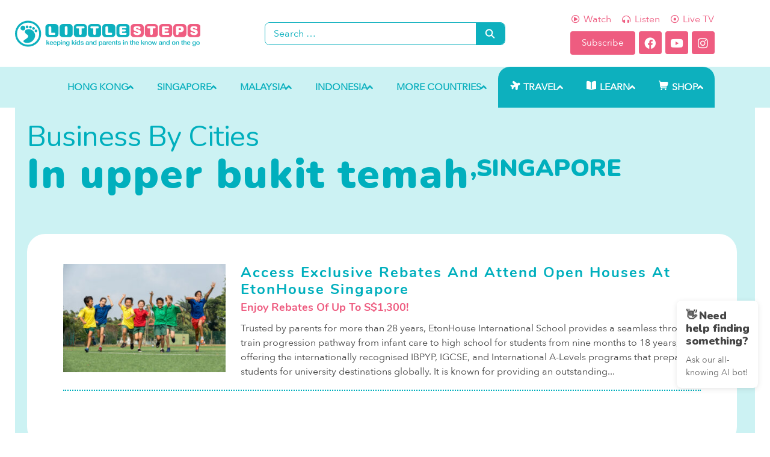

--- FILE ---
content_type: text/html; charset=UTF-8
request_url: https://www.littlestepsasia.com/business-by-cities/singapore/upper-bukit-temah/
body_size: 68027
content:
<!doctype html>

<html lang="en-US">

<head>
	<meta charset="UTF-8">
<script type="text/javascript">
/* <![CDATA[ */
var gform;gform||(document.addEventListener("gform_main_scripts_loaded",function(){gform.scriptsLoaded=!0}),document.addEventListener("gform/theme/scripts_loaded",function(){gform.themeScriptsLoaded=!0}),window.addEventListener("DOMContentLoaded",function(){gform.domLoaded=!0}),gform={domLoaded:!1,scriptsLoaded:!1,themeScriptsLoaded:!1,isFormEditor:()=>"function"==typeof InitializeEditor,callIfLoaded:function(o){return!(!gform.domLoaded||!gform.scriptsLoaded||!gform.themeScriptsLoaded&&!gform.isFormEditor()||(gform.isFormEditor()&&console.warn("The use of gform.initializeOnLoaded() is deprecated in the form editor context and will be removed in Gravity Forms 3.1."),o(),0))},initializeOnLoaded:function(o){gform.callIfLoaded(o)||(document.addEventListener("gform_main_scripts_loaded",()=>{gform.scriptsLoaded=!0,gform.callIfLoaded(o)}),document.addEventListener("gform/theme/scripts_loaded",()=>{gform.themeScriptsLoaded=!0,gform.callIfLoaded(o)}),window.addEventListener("DOMContentLoaded",()=>{gform.domLoaded=!0,gform.callIfLoaded(o)}))},hooks:{action:{},filter:{}},addAction:function(o,r,e,t){gform.addHook("action",o,r,e,t)},addFilter:function(o,r,e,t){gform.addHook("filter",o,r,e,t)},doAction:function(o){gform.doHook("action",o,arguments)},applyFilters:function(o){return gform.doHook("filter",o,arguments)},removeAction:function(o,r){gform.removeHook("action",o,r)},removeFilter:function(o,r,e){gform.removeHook("filter",o,r,e)},addHook:function(o,r,e,t,n){null==gform.hooks[o][r]&&(gform.hooks[o][r]=[]);var d=gform.hooks[o][r];null==n&&(n=r+"_"+d.length),gform.hooks[o][r].push({tag:n,callable:e,priority:t=null==t?10:t})},doHook:function(r,o,e){var t;if(e=Array.prototype.slice.call(e,1),null!=gform.hooks[r][o]&&((o=gform.hooks[r][o]).sort(function(o,r){return o.priority-r.priority}),o.forEach(function(o){"function"!=typeof(t=o.callable)&&(t=window[t]),"action"==r?t.apply(null,e):e[0]=t.apply(null,e)})),"filter"==r)return e[0]},removeHook:function(o,r,t,n){var e;null!=gform.hooks[o][r]&&(e=(e=gform.hooks[o][r]).filter(function(o,r,e){return!!(null!=n&&n!=o.tag||null!=t&&t!=o.priority)}),gform.hooks[o][r]=e)}});
/* ]]> */
</script>

	<meta http-equiv="X-UA-Compatible" content="IE=edge" />
	<meta name="viewport" content="width=device-width, initial-scale=1.0, maximum-scale=1, user-scalable=0"/>
	<link rel="profile" href="http://gmpg.org/xfn/11">
	<link rel="pingback" href="https://www.littlestepsasia.com/xmlrpc.php">
	<meta name='robots' content='index, follow, max-image-preview:large, max-snippet:-1, max-video-preview:-1' />
	<style>img:is([sizes="auto" i], [sizes^="auto," i]) { contain-intrinsic-size: 3000px 1500px }</style>
	
	<!-- This site is optimized with the Yoast SEO plugin v26.8 - https://yoast.com/product/yoast-seo-wordpress/ -->
	<title>upper bukit temah Archives - Little Steps</title>
	<link rel="canonical" href="https://www.littlestepsasia.com/business-by-cities/singapore/upper-bukit-temah/" />
	<meta property="og:locale" content="en_US" />
	<meta property="og:type" content="article" />
	<meta property="og:title" content="upper bukit temah Archives - Little Steps" />
	<meta property="og:url" content="https://www.littlestepsasia.com/business-by-cities/singapore/upper-bukit-temah/" />
	<meta property="og:site_name" content="Little Steps" />
	<meta name="twitter:card" content="summary_large_image" />
	<script type="application/ld+json" class="yoast-schema-graph">{"@context":"https://schema.org","@graph":[{"@type":"CollectionPage","@id":"https://www.littlestepsasia.com/business-by-cities/singapore/upper-bukit-temah/","url":"https://www.littlestepsasia.com/business-by-cities/singapore/upper-bukit-temah/","name":"upper bukit temah Archives - Little Steps","isPartOf":{"@id":"https://www.littlestepsasia.com/#website"},"primaryImageOfPage":{"@id":"https://www.littlestepsasia.com/business-by-cities/singapore/upper-bukit-temah/#primaryimage"},"image":{"@id":"https://www.littlestepsasia.com/business-by-cities/singapore/upper-bukit-temah/#primaryimage"},"thumbnailUrl":"https://littlestepsasia.s3.ap-southeast-1.amazonaws.com/wp-content/uploads/2023/09/19173326/sportstime-etonhouse-singapore.jpg","breadcrumb":{"@id":"https://www.littlestepsasia.com/business-by-cities/singapore/upper-bukit-temah/#breadcrumb"},"inLanguage":"en-US"},{"@type":"ImageObject","inLanguage":"en-US","@id":"https://www.littlestepsasia.com/business-by-cities/singapore/upper-bukit-temah/#primaryimage","url":"https://littlestepsasia.s3.ap-southeast-1.amazonaws.com/wp-content/uploads/2023/09/19173326/sportstime-etonhouse-singapore.jpg","contentUrl":"https://littlestepsasia.s3.ap-southeast-1.amazonaws.com/wp-content/uploads/2023/09/19173326/sportstime-etonhouse-singapore.jpg","width":1024,"height":683,"caption":"Sportstime Etonhouse Singapore"},{"@type":"BreadcrumbList","@id":"https://www.littlestepsasia.com/business-by-cities/singapore/upper-bukit-temah/#breadcrumb","itemListElement":[{"@type":"ListItem","position":1,"name":"Home","item":"https://www.littlestepsasia.com/"},{"@type":"ListItem","position":2,"name":"upper bukit temah"}]},{"@type":"WebSite","@id":"https://www.littlestepsasia.com/#website","url":"https://www.littlestepsasia.com/","name":"Little Steps","description":"","publisher":{"@id":"https://www.littlestepsasia.com/#organization"},"potentialAction":[{"@type":"SearchAction","target":{"@type":"EntryPoint","urlTemplate":"https://www.littlestepsasia.com/?s={search_term_string}"},"query-input":{"@type":"PropertyValueSpecification","valueRequired":true,"valueName":"search_term_string"}}],"inLanguage":"en-US"},{"@type":"Organization","@id":"https://www.littlestepsasia.com/#organization","name":"Little Steps Asia","url":"https://www.littlestepsasia.com/","logo":{"@type":"ImageObject","inLanguage":"en-US","@id":"https://www.littlestepsasia.com/#/schema/logo/image/","url":"https://www.littlestepsasia.com/wp-content/uploads/2020/05/LittleSteps-NewLogo-May2020.svg","contentUrl":"https://www.littlestepsasia.com/wp-content/uploads/2020/05/LittleSteps-NewLogo-May2020.svg","width":744,"height":104,"caption":"Little Steps Asia"},"image":{"@id":"https://www.littlestepsasia.com/#/schema/logo/image/"},"sameAs":["https://www.facebook.com/littlestepsasia"]}]}</script>
	<!-- / Yoast SEO plugin. -->


<link rel='dns-prefetch' href='//api-cdn.shutterstock.com' />
<link href='https://fonts.gstatic.com' crossorigin rel='preconnect' />
<!-- littlestepsasia.com is managing ads with Advanced Ads 1.56.4 --><script id="littl-ready">
			window.advanced_ads_ready=function(e,a){a=a||"complete";var d=function(e){return"interactive"===a?"loading"!==e:"complete"===e};d(document.readyState)?e():document.addEventListener("readystatechange",(function(a){d(a.target.readyState)&&e()}),{once:"interactive"===a})},window.advanced_ads_ready_queue=window.advanced_ads_ready_queue||[];		</script>
		<link rel='stylesheet' id='wp-block-library-css' href='https://www.littlestepsasia.com/wp-includes/css/dist/block-library/style.min.css?ver=6.8.3' type='text/css' media='all' />
<style id='classic-theme-styles-inline-css' type='text/css'>
/*! This file is auto-generated */
.wp-block-button__link{color:#fff;background-color:#32373c;border-radius:9999px;box-shadow:none;text-decoration:none;padding:calc(.667em + 2px) calc(1.333em + 2px);font-size:1.125em}.wp-block-file__button{background:#32373c;color:#fff;text-decoration:none}
</style>
<style id='safe-svg-svg-icon-style-inline-css' type='text/css'>
.safe-svg-cover{text-align:center}.safe-svg-cover .safe-svg-inside{display:inline-block;max-width:100%}.safe-svg-cover svg{height:100%;max-height:100%;max-width:100%;width:100%}

</style>
<link rel='stylesheet' id='shutterstock-block-block-editor-shutterstock-ui-css-css' href='https://api-cdn.shutterstock.com/2.0.2/static/css/sstk-widget.css?ver=6.8.3' type='text/css' media='all' />
<style id='global-styles-inline-css' type='text/css'>
:root{--wp--preset--aspect-ratio--square: 1;--wp--preset--aspect-ratio--4-3: 4/3;--wp--preset--aspect-ratio--3-4: 3/4;--wp--preset--aspect-ratio--3-2: 3/2;--wp--preset--aspect-ratio--2-3: 2/3;--wp--preset--aspect-ratio--16-9: 16/9;--wp--preset--aspect-ratio--9-16: 9/16;--wp--preset--color--black: #000000;--wp--preset--color--cyan-bluish-gray: #abb8c3;--wp--preset--color--white: #ffffff;--wp--preset--color--pale-pink: #f78da7;--wp--preset--color--vivid-red: #cf2e2e;--wp--preset--color--luminous-vivid-orange: #ff6900;--wp--preset--color--luminous-vivid-amber: #fcb900;--wp--preset--color--light-green-cyan: #7bdcb5;--wp--preset--color--vivid-green-cyan: #00d084;--wp--preset--color--pale-cyan-blue: #8ed1fc;--wp--preset--color--vivid-cyan-blue: #0693e3;--wp--preset--color--vivid-purple: #9b51e0;--wp--preset--gradient--vivid-cyan-blue-to-vivid-purple: linear-gradient(135deg,rgba(6,147,227,1) 0%,rgb(155,81,224) 100%);--wp--preset--gradient--light-green-cyan-to-vivid-green-cyan: linear-gradient(135deg,rgb(122,220,180) 0%,rgb(0,208,130) 100%);--wp--preset--gradient--luminous-vivid-amber-to-luminous-vivid-orange: linear-gradient(135deg,rgba(252,185,0,1) 0%,rgba(255,105,0,1) 100%);--wp--preset--gradient--luminous-vivid-orange-to-vivid-red: linear-gradient(135deg,rgba(255,105,0,1) 0%,rgb(207,46,46) 100%);--wp--preset--gradient--very-light-gray-to-cyan-bluish-gray: linear-gradient(135deg,rgb(238,238,238) 0%,rgb(169,184,195) 100%);--wp--preset--gradient--cool-to-warm-spectrum: linear-gradient(135deg,rgb(74,234,220) 0%,rgb(151,120,209) 20%,rgb(207,42,186) 40%,rgb(238,44,130) 60%,rgb(251,105,98) 80%,rgb(254,248,76) 100%);--wp--preset--gradient--blush-light-purple: linear-gradient(135deg,rgb(255,206,236) 0%,rgb(152,150,240) 100%);--wp--preset--gradient--blush-bordeaux: linear-gradient(135deg,rgb(254,205,165) 0%,rgb(254,45,45) 50%,rgb(107,0,62) 100%);--wp--preset--gradient--luminous-dusk: linear-gradient(135deg,rgb(255,203,112) 0%,rgb(199,81,192) 50%,rgb(65,88,208) 100%);--wp--preset--gradient--pale-ocean: linear-gradient(135deg,rgb(255,245,203) 0%,rgb(182,227,212) 50%,rgb(51,167,181) 100%);--wp--preset--gradient--electric-grass: linear-gradient(135deg,rgb(202,248,128) 0%,rgb(113,206,126) 100%);--wp--preset--gradient--midnight: linear-gradient(135deg,rgb(2,3,129) 0%,rgb(40,116,252) 100%);--wp--preset--font-size--small: 13px;--wp--preset--font-size--medium: 20px;--wp--preset--font-size--large: 36px;--wp--preset--font-size--x-large: 42px;--wp--preset--spacing--20: 0.44rem;--wp--preset--spacing--30: 0.67rem;--wp--preset--spacing--40: 1rem;--wp--preset--spacing--50: 1.5rem;--wp--preset--spacing--60: 2.25rem;--wp--preset--spacing--70: 3.38rem;--wp--preset--spacing--80: 5.06rem;--wp--preset--shadow--natural: 6px 6px 9px rgba(0, 0, 0, 0.2);--wp--preset--shadow--deep: 12px 12px 50px rgba(0, 0, 0, 0.4);--wp--preset--shadow--sharp: 6px 6px 0px rgba(0, 0, 0, 0.2);--wp--preset--shadow--outlined: 6px 6px 0px -3px rgba(255, 255, 255, 1), 6px 6px rgba(0, 0, 0, 1);--wp--preset--shadow--crisp: 6px 6px 0px rgba(0, 0, 0, 1);}:where(.is-layout-flex){gap: 0.5em;}:where(.is-layout-grid){gap: 0.5em;}body .is-layout-flex{display: flex;}.is-layout-flex{flex-wrap: wrap;align-items: center;}.is-layout-flex > :is(*, div){margin: 0;}body .is-layout-grid{display: grid;}.is-layout-grid > :is(*, div){margin: 0;}:where(.wp-block-columns.is-layout-flex){gap: 2em;}:where(.wp-block-columns.is-layout-grid){gap: 2em;}:where(.wp-block-post-template.is-layout-flex){gap: 1.25em;}:where(.wp-block-post-template.is-layout-grid){gap: 1.25em;}.has-black-color{color: var(--wp--preset--color--black) !important;}.has-cyan-bluish-gray-color{color: var(--wp--preset--color--cyan-bluish-gray) !important;}.has-white-color{color: var(--wp--preset--color--white) !important;}.has-pale-pink-color{color: var(--wp--preset--color--pale-pink) !important;}.has-vivid-red-color{color: var(--wp--preset--color--vivid-red) !important;}.has-luminous-vivid-orange-color{color: var(--wp--preset--color--luminous-vivid-orange) !important;}.has-luminous-vivid-amber-color{color: var(--wp--preset--color--luminous-vivid-amber) !important;}.has-light-green-cyan-color{color: var(--wp--preset--color--light-green-cyan) !important;}.has-vivid-green-cyan-color{color: var(--wp--preset--color--vivid-green-cyan) !important;}.has-pale-cyan-blue-color{color: var(--wp--preset--color--pale-cyan-blue) !important;}.has-vivid-cyan-blue-color{color: var(--wp--preset--color--vivid-cyan-blue) !important;}.has-vivid-purple-color{color: var(--wp--preset--color--vivid-purple) !important;}.has-black-background-color{background-color: var(--wp--preset--color--black) !important;}.has-cyan-bluish-gray-background-color{background-color: var(--wp--preset--color--cyan-bluish-gray) !important;}.has-white-background-color{background-color: var(--wp--preset--color--white) !important;}.has-pale-pink-background-color{background-color: var(--wp--preset--color--pale-pink) !important;}.has-vivid-red-background-color{background-color: var(--wp--preset--color--vivid-red) !important;}.has-luminous-vivid-orange-background-color{background-color: var(--wp--preset--color--luminous-vivid-orange) !important;}.has-luminous-vivid-amber-background-color{background-color: var(--wp--preset--color--luminous-vivid-amber) !important;}.has-light-green-cyan-background-color{background-color: var(--wp--preset--color--light-green-cyan) !important;}.has-vivid-green-cyan-background-color{background-color: var(--wp--preset--color--vivid-green-cyan) !important;}.has-pale-cyan-blue-background-color{background-color: var(--wp--preset--color--pale-cyan-blue) !important;}.has-vivid-cyan-blue-background-color{background-color: var(--wp--preset--color--vivid-cyan-blue) !important;}.has-vivid-purple-background-color{background-color: var(--wp--preset--color--vivid-purple) !important;}.has-black-border-color{border-color: var(--wp--preset--color--black) !important;}.has-cyan-bluish-gray-border-color{border-color: var(--wp--preset--color--cyan-bluish-gray) !important;}.has-white-border-color{border-color: var(--wp--preset--color--white) !important;}.has-pale-pink-border-color{border-color: var(--wp--preset--color--pale-pink) !important;}.has-vivid-red-border-color{border-color: var(--wp--preset--color--vivid-red) !important;}.has-luminous-vivid-orange-border-color{border-color: var(--wp--preset--color--luminous-vivid-orange) !important;}.has-luminous-vivid-amber-border-color{border-color: var(--wp--preset--color--luminous-vivid-amber) !important;}.has-light-green-cyan-border-color{border-color: var(--wp--preset--color--light-green-cyan) !important;}.has-vivid-green-cyan-border-color{border-color: var(--wp--preset--color--vivid-green-cyan) !important;}.has-pale-cyan-blue-border-color{border-color: var(--wp--preset--color--pale-cyan-blue) !important;}.has-vivid-cyan-blue-border-color{border-color: var(--wp--preset--color--vivid-cyan-blue) !important;}.has-vivid-purple-border-color{border-color: var(--wp--preset--color--vivid-purple) !important;}.has-vivid-cyan-blue-to-vivid-purple-gradient-background{background: var(--wp--preset--gradient--vivid-cyan-blue-to-vivid-purple) !important;}.has-light-green-cyan-to-vivid-green-cyan-gradient-background{background: var(--wp--preset--gradient--light-green-cyan-to-vivid-green-cyan) !important;}.has-luminous-vivid-amber-to-luminous-vivid-orange-gradient-background{background: var(--wp--preset--gradient--luminous-vivid-amber-to-luminous-vivid-orange) !important;}.has-luminous-vivid-orange-to-vivid-red-gradient-background{background: var(--wp--preset--gradient--luminous-vivid-orange-to-vivid-red) !important;}.has-very-light-gray-to-cyan-bluish-gray-gradient-background{background: var(--wp--preset--gradient--very-light-gray-to-cyan-bluish-gray) !important;}.has-cool-to-warm-spectrum-gradient-background{background: var(--wp--preset--gradient--cool-to-warm-spectrum) !important;}.has-blush-light-purple-gradient-background{background: var(--wp--preset--gradient--blush-light-purple) !important;}.has-blush-bordeaux-gradient-background{background: var(--wp--preset--gradient--blush-bordeaux) !important;}.has-luminous-dusk-gradient-background{background: var(--wp--preset--gradient--luminous-dusk) !important;}.has-pale-ocean-gradient-background{background: var(--wp--preset--gradient--pale-ocean) !important;}.has-electric-grass-gradient-background{background: var(--wp--preset--gradient--electric-grass) !important;}.has-midnight-gradient-background{background: var(--wp--preset--gradient--midnight) !important;}.has-small-font-size{font-size: var(--wp--preset--font-size--small) !important;}.has-medium-font-size{font-size: var(--wp--preset--font-size--medium) !important;}.has-large-font-size{font-size: var(--wp--preset--font-size--large) !important;}.has-x-large-font-size{font-size: var(--wp--preset--font-size--x-large) !important;}
:where(.wp-block-post-template.is-layout-flex){gap: 1.25em;}:where(.wp-block-post-template.is-layout-grid){gap: 1.25em;}
:where(.wp-block-columns.is-layout-flex){gap: 2em;}:where(.wp-block-columns.is-layout-grid){gap: 2em;}
:root :where(.wp-block-pullquote){font-size: 1.5em;line-height: 1.6;}
</style>
<link rel='stylesheet' id='core-elements-css' href='https://www.littlestepsasia.com/wp-content/plugins/core-elements/public/css/core-elements-frontend.css?ver=1.2.13' type='text/css' media='all' />
<link rel='stylesheet' id='style-css' href='https://www.littlestepsasia.com/wp-content/plugins/ls-customizations/styles.css?ver=6.8.3' type='text/css' media='all' />
<link rel='stylesheet' id='mailerlite_forms.css-css' href='https://www.littlestepsasia.com/wp-content/plugins/official-mailerlite-sign-up-forms/assets/css/mailerlite_forms.css?ver=1.7.13' type='text/css' media='all' />
<link rel='stylesheet' id='shutterstock-css' href='https://www.littlestepsasia.com/wp-content/plugins/shutterstock/public/css/shutterstock-public.css?ver=1.3.12' type='text/css' media='all' />
<link rel='stylesheet' id='cux-style-css' href='https://www.littlestepsasia.com/wp-content/themes/coreux/style.css?ver=4.0.1' type='text/css' media='all' />
<link rel='stylesheet' id='cux-responsive-css' href='https://www.littlestepsasia.com/wp-content/themes/coreux/assets/css/responsive-min.css?ver=4.0.1' type='text/css' media='all' />
<link rel='stylesheet' id='elementor-frontend-css' href='https://www.littlestepsasia.com/wp-content/plugins/elementor/assets/css/frontend.min.css?ver=3.25.11' type='text/css' media='all' />
<link rel='stylesheet' id='widget-text-editor-css' href='https://www.littlestepsasia.com/wp-content/plugins/elementor/assets/css/widget-text-editor.min.css?ver=3.25.11' type='text/css' media='all' />
<link rel='stylesheet' id='widget-heading-css' href='https://www.littlestepsasia.com/wp-content/plugins/elementor/assets/css/widget-heading.min.css?ver=3.25.11' type='text/css' media='all' />
<link rel='stylesheet' id='widget-social-icons-css' href='https://www.littlestepsasia.com/wp-content/plugins/elementor/assets/css/widget-social-icons.min.css?ver=3.25.11' type='text/css' media='all' />
<link rel='stylesheet' id='e-apple-webkit-css' href='https://www.littlestepsasia.com/wp-content/plugins/elementor/assets/css/conditionals/apple-webkit.min.css?ver=3.25.11' type='text/css' media='all' />
<link rel='stylesheet' id='widget-icon-list-css' href='https://www.littlestepsasia.com/wp-content/plugins/elementor/assets/css/widget-icon-list.min.css?ver=3.25.11' type='text/css' media='all' />
<link rel='stylesheet' id='widget-image-css' href='https://www.littlestepsasia.com/wp-content/plugins/elementor/assets/css/widget-image.min.css?ver=3.25.11' type='text/css' media='all' />
<link rel='stylesheet' id='widget-form-css' href='https://www.littlestepsasia.com/wp-content/plugins/elementor-pro/assets/css/widget-form.min.css?ver=3.25.5' type='text/css' media='all' />
<link rel='stylesheet' id='widget-posts-css' href='https://www.littlestepsasia.com/wp-content/plugins/elementor-pro/assets/css/widget-posts.min.css?ver=3.25.5' type='text/css' media='all' />
<link rel='stylesheet' id='elementor-icons-css' href='https://www.littlestepsasia.com/wp-content/plugins/elementor/assets/lib/eicons/css/elementor-icons.min.css?ver=5.34.0' type='text/css' media='all' />
<link rel='stylesheet' id='swiper-css' href='https://www.littlestepsasia.com/wp-content/plugins/elementor/assets/lib/swiper/v8/css/swiper.min.css?ver=8.4.5' type='text/css' media='all' />
<link rel='stylesheet' id='e-swiper-css' href='https://www.littlestepsasia.com/wp-content/plugins/elementor/assets/css/conditionals/e-swiper.min.css?ver=3.25.11' type='text/css' media='all' />
<link rel='stylesheet' id='elementor-post-17017-css' href='https://www.littlestepsasia.com/wp-content/uploads/elementor/css/post-17017.css?ver=1746436281' type='text/css' media='all' />
<link rel='stylesheet' id='e-popup-style-css' href='https://www.littlestepsasia.com/wp-content/plugins/elementor-pro/assets/css/conditionals/popup.min.css?ver=3.25.5' type='text/css' media='all' />
<link rel='stylesheet' id='elementor-post-63-css' href='https://www.littlestepsasia.com/wp-content/uploads/elementor/css/post-63.css?ver=1761031353' type='text/css' media='all' />
<link rel='stylesheet' id='elementor-post-100090-css' href='https://www.littlestepsasia.com/wp-content/uploads/elementor/css/post-100090.css?ver=1757476037' type='text/css' media='all' />
<link rel='stylesheet' id='elementor-post-84088-css' href='https://www.littlestepsasia.com/wp-content/uploads/elementor/css/post-84088.css?ver=1736393416' type='text/css' media='all' />
<link rel='stylesheet' id='elementor-post-64266-css' href='https://www.littlestepsasia.com/wp-content/uploads/elementor/css/post-64266.css?ver=1736393417' type='text/css' media='all' />
<link rel='stylesheet' id='elementor-post-17085-css' href='https://www.littlestepsasia.com/wp-content/uploads/elementor/css/post-17085.css?ver=1736394421' type='text/css' media='all' />
<link rel='stylesheet' id='new-royalslider-core-css-css' href='https://www.littlestepsasia.com/wp-content/plugins/new-royalslider/lib/royalslider/royalslider.css?ver=3.4.3' type='text/css' media='all' />
<link rel='stylesheet' id='rsDefaultInv-css-css' href='https://www.littlestepsasia.com/wp-content/plugins/new-royalslider/lib/royalslider/skins/default-inverted/rs-default-inverted.css?ver=3.4.3' type='text/css' media='all' />
<link rel='stylesheet' id='rsUni-css-css' href='https://www.littlestepsasia.com/wp-content/plugins/new-royalslider/lib/royalslider/skins/universal/rs-universal.css?ver=3.4.3' type='text/css' media='all' />
<link rel='stylesheet' id='visible_nearby_simple-css-css' href='https://www.littlestepsasia.com/wp-content/plugins/new-royalslider/lib/royalslider/templates-css/rs-visible-nearby-simple.css?ver=3.4.3' type='text/css' media='all' />
<link rel='stylesheet' id='cux-premium-css' href='https://www.littlestepsasia.com/wp-content/themes/coreux/inc/vendor/cux-premium/css/cux-premium.css?ver=1.8.1' type='text/css' media='all' />
<style id='cux-premium-inline-css' type='text/css'>
input,optgroup,select,textarea,body{line-height:1.5;}b,strong{color:#4a4a4a;}@media screen and (max-width:768px){body{font-size:16px;}}@media screen and (max-width:480px){body{font-size:16px;}}h1,h2,h3,h4,h5,h6{color:#00afbd;letter-spacing:2px;text-transform:none;}h1{font-size:68px;}@media screen and (max-width:768px){h1{font-size:48px;}}@media screen and (max-width:480px){h1{font-size:48px;}}h2{line-height:1.2!important;letter-spacing:-0.5px;text-transform:none;}h2{color:#00afbd;}h2{font-size:40px;}@media screen and (max-width:768px){h2{font-size:36px;}}@media screen and (max-width:480px){h2{font-size:36px;}}h3{letter-spacing:-0.5px;text-transform:none;}h3{color:#00afbd;}@media screen and (max-width:768px){h3{font-size:24px;}}h4{color:#00afbd;}h4{font-size:22px;}h5{color:#00afbd;}h5{font-size:20px;}h6{line-height:1.5!important;text-transform:none;}h6{color:#00afbd;}body,button,input,optgroup,select,textarea,h1,h2,h3,h4,h5,h6{font-family:"AvenirNext-Regular",Verdana,sans-serif;font-weight:400;font-style:normal;}body{color:#4a4a4a;}h1,h2,h3,h4,h5,h6{font-family:Nunito;font-weight:900;font-style:normal;}h2{font-family:Nunito;font-weight:700;font-style:normal;}h3{font-family:Nunito;font-weight:700;font-style:normal;}h4{font-family:"Nunito-Bold",Verdana,sans-serif;font-weight:700;font-style:normal;}h5{font-family:"Nunito-Bold",Verdana,sans-serif;font-weight:700;font-style:normal;}h6{font-family:"Nunito-Bold",Verdana,sans-serif;font-weight:700;font-style:normal;}.cux-container{max-width:1230px;}.scrolltop{background:#00afbd;border-radius:5px;}.scrolltop:hover{background:rgba(0,175,189,0.89);}a{color:#ee5c80;}.bypostauthor,.bypostauthor .avatar{border-color:#ee5c80;}a:hover{color:#e93e69;}.cux-button,input[type="submit"]{border-width:1px;border-style:solid;border-color:#ee5c80;}.cux-button:hover,input[type="submit"]:hover{border-color:#ee5c80;}.cux-button,input[type="submit"]{border-radius:3px;background:#ee5c80;color:#ffffff;}.cux-button:hover,input[type="submit"]:hover{background:#ee5c80;color:#ffffff;}.cux-sidebar .widget{background:#ffffff;}.cux-navigation .cux-1-4{width:25%;}.cux-navigation .cux-3-4{width:75%;}.cux-logo img{height:50px;}.cux-mobile-logo img{height:60px;}.cux-navigation{background-color:#ffffff;}.cux-mobile-menu a,.cux-mobile-menu-container .cux-close,.cux-menu li.more .cux-more-sub-menu .menu-item a{color:#ffffff;}.cux-mobile-menu a:hover,.cux-menu li.more .cux-more-sub-menu .menu-item a:hover{color:#00afbd;}.cux-mobile-menu > .current-menu-item > a,.cux-menu li.more .cux-more-sub-menu .current-menu-item > a{color:#00afbd !important;}.cux-mobile-menu .menu-item{border-top-color:#ffffff;}.cux-mobile-menu > .menu-item:last-child,.cux-menu-more .cux-menu .more.menu-item-has-children .menu-item:not(.menu-item-has-children),.cux-menu-more .cux-menu .more.menu-item-has-children .menu-item.menu-item-has-children > a{border-bottom-color:#ffffff;}.cux-mobile-menu > .menu-item a,.cux-menu li.more .cux-more-sub-menu .menu-item a{background-color:#00afbd;}.cux-mobile-menu .cux-submenu-toggle{color:#ffffff;}.cux-mobile-menu,.cux-menu li.more .cux-more-sub-menu{font-size:22px;}.cux-navigation-active .cux-logo img{height:20px;}.cux-navigation-active .cux-nav-wrapper{padding-top:5px;padding-bottom:5px;}.cux-navigation-active,.cux-transparent-header .cux-navigation-active,.cux-navigation-active .cux-mobile-nav-wrapper{background-color:#ccf2f3;}.cux-navigation.cux-navigation-active{box-shadow:0px 0px 5px 0px rgba(0,0,0,.15);-moz-box-shadow:0px 0px 5px 0px rgba(0,0,0,.15);-webkit-box-shadow:0px 0px 5px 0px rgba(0,0,0,.15);}
</style>
<link rel='stylesheet' id='cux-style-child-css' href='https://www.littlestepsasia.com/wp-content/themes/littlesteps/style.css?ver=6.8.3' type='text/css' media='all' />
<link rel='stylesheet' id='ecs-styles-css' href='https://www.littlestepsasia.com/wp-content/plugins/ele-custom-skin/assets/css/ecs-style.css?ver=3.1.9' type='text/css' media='all' />
<link rel='stylesheet' id='elementor-post-15719-css' href='https://www.littlestepsasia.com/wp-content/uploads/elementor/css/post-15719.css?ver=1726393549' type='text/css' media='all' />
<link rel='stylesheet' id='elementor-post-15757-css' href='https://www.littlestepsasia.com/wp-content/uploads/elementor/css/post-15757.css?ver=1648862855' type='text/css' media='all' />
<link rel='stylesheet' id='elementor-post-17013-css' href='https://www.littlestepsasia.com/wp-content/uploads/elementor/css/post-17013.css?ver=1584028913' type='text/css' media='all' />
<link rel='stylesheet' id='elementor-post-17074-css' href='https://www.littlestepsasia.com/wp-content/uploads/elementor/css/post-17074.css?ver=1649480738' type='text/css' media='all' />
<link rel='stylesheet' id='google-fonts-1-css' href='https://fonts.googleapis.com/css?family=Roboto%3A100%2C100italic%2C200%2C200italic%2C300%2C300italic%2C400%2C400italic%2C500%2C500italic%2C600%2C600italic%2C700%2C700italic%2C800%2C800italic%2C900%2C900italic%7CRoboto+Slab%3A100%2C100italic%2C200%2C200italic%2C300%2C300italic%2C400%2C400italic%2C500%2C500italic%2C600%2C600italic%2C700%2C700italic%2C800%2C800italic%2C900%2C900italic%7CNunito%3A100%2C100italic%2C200%2C200italic%2C300%2C300italic%2C400%2C400italic%2C500%2C500italic%2C600%2C600italic%2C700%2C700italic%2C800%2C800italic%2C900%2C900italic&#038;display=swap&#038;ver=6.8.3' type='text/css' media='all' />
<link rel='stylesheet' id='elementor-icons-shared-0-css' href='https://www.littlestepsasia.com/wp-content/plugins/elementor/assets/lib/font-awesome/css/fontawesome.min.css?ver=5.15.3' type='text/css' media='all' />
<link rel='stylesheet' id='elementor-icons-fa-brands-css' href='https://www.littlestepsasia.com/wp-content/plugins/elementor/assets/lib/font-awesome/css/brands.min.css?ver=5.15.3' type='text/css' media='all' />
<link rel='stylesheet' id='elementor-icons-fa-solid-css' href='https://www.littlestepsasia.com/wp-content/plugins/elementor/assets/lib/font-awesome/css/solid.min.css?ver=5.15.3' type='text/css' media='all' />
<link rel='stylesheet' id='elementor-icons-fa-regular-css' href='https://www.littlestepsasia.com/wp-content/plugins/elementor/assets/lib/font-awesome/css/regular.min.css?ver=5.15.3' type='text/css' media='all' />
<link rel="preconnect" href="https://fonts.gstatic.com/" crossorigin><script type="text/javascript" src="https://api-cdn.shutterstock.com/2.0.2/static/js/sstk-widget.js?ver=6.8.3" id="shutterstock-block-block-editor-shuttestock-ui-js-js"></script>
<script type="text/javascript" src="https://www.littlestepsasia.com/wp-includes/js/jquery/jquery.min.js?ver=3.7.1" id="jquery-core-js"></script>
<script type="text/javascript" src="https://www.littlestepsasia.com/wp-content/plugins/shutterstock/public/js/shutterstock-public.js?ver=1.3.12" id="shutterstock-js"></script>
<script type="text/javascript" id="advanced-ads-advanced-js-js-extra">
/* <![CDATA[ */
var advads_options = {"blog_id":"1","privacy":{"enabled":false,"state":"not_needed"}};
/* ]]> */
</script>
<script type="text/javascript" src="https://www.littlestepsasia.com/wp-content/plugins/advanced-ads/public/assets/js/advanced.min.js?ver=1.56.4" id="advanced-ads-advanced-js-js"></script>
<script type="text/javascript" id="ecs_ajax_load-js-extra">
/* <![CDATA[ */
var ecs_ajax_params = {"ajaxurl":"https:\/\/www.littlestepsasia.com\/wp-admin\/admin-ajax.php","posts":"{\"singapore_neighborhoods\":\"upper-bukit-temah\",\"error\":\"\",\"m\":\"\",\"p\":0,\"post_parent\":\"\",\"subpost\":\"\",\"subpost_id\":\"\",\"attachment\":\"\",\"attachment_id\":0,\"name\":\"\",\"pagename\":\"\",\"page_id\":0,\"second\":\"\",\"minute\":\"\",\"hour\":\"\",\"day\":0,\"monthnum\":0,\"year\":0,\"w\":0,\"category_name\":\"\",\"tag\":\"\",\"cat\":\"\",\"tag_id\":\"\",\"author\":\"\",\"author_name\":\"\",\"feed\":\"\",\"tb\":\"\",\"paged\":0,\"meta_key\":\"\",\"meta_value\":\"\",\"preview\":\"\",\"s\":\"\",\"sentence\":\"\",\"title\":\"\",\"fields\":\"all\",\"menu_order\":\"\",\"embed\":\"\",\"category__in\":[],\"category__not_in\":[],\"category__and\":[],\"post__in\":[],\"post__not_in\":[],\"post_name__in\":[],\"tag__in\":[],\"tag__not_in\":[],\"tag__and\":[],\"tag_slug__in\":[],\"tag_slug__and\":[],\"post_parent__in\":[],\"post_parent__not_in\":[],\"author__in\":[],\"author__not_in\":[],\"search_columns\":[],\"ignore_sticky_posts\":false,\"suppress_filters\":false,\"cache_results\":true,\"update_post_term_cache\":true,\"update_menu_item_cache\":false,\"lazy_load_term_meta\":true,\"update_post_meta_cache\":true,\"post_type\":\"\",\"posts_per_page\":10,\"nopaging\":false,\"comments_per_page\":\"50\",\"no_found_rows\":false,\"taxonomy\":\"singapore_neighborhoods\",\"term\":\"upper-bukit-temah\",\"order\":\"DESC\"}"};
/* ]]> */
</script>
<script type="text/javascript" src="https://www.littlestepsasia.com/wp-content/plugins/ele-custom-skin/assets/js/ecs_ajax_pagination.js?ver=3.1.9" id="ecs_ajax_load-js"></script>
<script type="text/javascript" src="https://www.littlestepsasia.com/wp-content/plugins/ele-custom-skin/assets/js/ecs.js?ver=3.1.9" id="ecs-script-js"></script>
<link rel="https://api.w.org/" href="https://www.littlestepsasia.com/wp-json/" /><link rel="alternate" title="JSON" type="application/json" href="https://www.littlestepsasia.com/wp-json/wp/v2/singapore_neighborhoods/2333" /><style>.travel-high { display: flex; }</style>        <!-- MailerLite Universal -->
        <script>
            (function(w,d,e,u,f,l,n){w[f]=w[f]||function(){(w[f].q=w[f].q||[])
                .push(arguments);},l=d.createElement(e),l.async=1,l.src=u,
                n=d.getElementsByTagName(e)[0],n.parentNode.insertBefore(l,n);})
            (window,document,'script','https://assets.mailerlite.com/js/universal.js','ml');
            ml('account', '956553');
            ml('enablePopups', true);
        </script>
        <!-- End MailerLite Universal -->
        <script type="text/javascript">
		var advadsCfpQueue = [];
		var advadsCfpAd = function( adID ){
			if ( 'undefined' == typeof advadsProCfp ) { advadsCfpQueue.push( adID ) } else { advadsProCfp.addElement( adID ) }
		};
		</script>
		<script>(function(w,d,s,l,i){w[l]=w[l]||[];w[l].push({'gtm.start':
new Date().getTime(),event:'gtm.js'});var f=d.getElementsByTagName(s)[0],
j=d.createElement(s),dl=l!='dataLayer'?'&l='+l:'';j.async=true;j.src=
'https://www.googletagmanager.com/gtm.js?id='+i+dl;f.parentNode.insertBefore(j,f);
})(window,document,'script','dataLayer','GTM-MC7DV9Z');</script>

<!-- BUGHERD -->
<script type="text/javascript" src="https://www.bugherd.com/sidebarv2.js?apikey=hmqxyfjxi0gkpfecklkcrq" async="true"></script>

<!-- Facebook Pixel Code -->
<script>
  !function(f,b,e,v,n,t,s)
  {if(f.fbq)return;n=f.fbq=function(){n.callMethod?
  n.callMethod.apply(n,arguments):n.queue.push(arguments)};
  if(!f._fbq)f._fbq=n;n.push=n;n.loaded=!0;n.version='2.0';
  n.queue=[];t=b.createElement(e);t.async=!0;
  t.src=v;s=b.getElementsByTagName(e)[0];
  s.parentNode.insertBefore(t,s)}(window, document,'script',
  'https://connect.facebook.net/en_US/fbevents.js');
  fbq('init', '1543628545931815');
  fbq('track', 'PageView');
</script>
<noscript>
  <img height="1" width="1" style="display:none" 
       src="https://www.facebook.com/tr?id=1543628545931815&ev=PageView&noscript=1"/>
</noscript>
<!-- End Facebook Pixel Code -->

<!--facebook domain verification-->
<meta name="facebook-domain-verification" content="ju4lvcva6pue7iu50zlxmdog1uykff" />
<meta name="generator" content="Elementor 3.25.11; features: additional_custom_breakpoints, e_optimized_control_loading; settings: css_print_method-external, google_font-enabled, font_display-swap">
<link rel="stylesheet" href="https://cdnjs.cloudflare.com/ajax/libs/font-awesome/6.4.2/css/brands.min.css" integrity="sha512-W/zrbCncQnky/EzL+/AYwTtosvrM+YG/V6piQLSe2HuKS6cmbw89kjYkp3tWFn1dkWV7L1ruvJyKbLz73Vlgfg==" crossorigin="anonymous" referrerpolicy="no-referrer"/>
<style>
    .fa-brands, .fab.fa-twitter, .mec-fa-twitter {
        font-family: 'Font Awesome 6 Brands';
        font-style: normal;
        font-weight: 400;
    }
    .fa-twitter::before, .mec-fa-twitter::before {
        content: "\e61b" !important;
    }
</style>
<script data-noptimize="1" data-cfasync="false" data-wpfc-render="false">
  (function () {
      var script = document.createElement("script");
      script.async = 1;
      script.src = 'https://emrldco.com/NDY4Njkw.js?t=468690';
      document.head.appendChild(script);
  })();
</script>
<meta property="fb:app_id" content="1236460133160242" /><style type="text/css">.recentcomments a{display:inline !important;padding:0 !important;margin:0 !important;}</style>			<style>
				.e-con.e-parent:nth-of-type(n+4):not(.e-lazyloaded):not(.e-no-lazyload),
				.e-con.e-parent:nth-of-type(n+4):not(.e-lazyloaded):not(.e-no-lazyload) * {
					background-image: none !important;
				}
				@media screen and (max-height: 1024px) {
					.e-con.e-parent:nth-of-type(n+3):not(.e-lazyloaded):not(.e-no-lazyload),
					.e-con.e-parent:nth-of-type(n+3):not(.e-lazyloaded):not(.e-no-lazyload) * {
						background-image: none !important;
					}
				}
				@media screen and (max-height: 640px) {
					.e-con.e-parent:nth-of-type(n+2):not(.e-lazyloaded):not(.e-no-lazyload),
					.e-con.e-parent:nth-of-type(n+2):not(.e-lazyloaded):not(.e-no-lazyload) * {
						background-image: none !important;
					}
				}
			</style>
			<script id='nitro-telemetry-meta' nitro-exclude>window.NPTelemetryMetadata={missReason: (!window.NITROPACK_STATE ? 'cache not found' : 'hit'),pageType: 'singapore_neighborhoods',isEligibleForOptimization: true,}</script><script id='nitro-generic' nitro-exclude>(()=>{window.NitroPack=window.NitroPack||{coreVersion:"na",isCounted:!1};let e=document.createElement("script");if(e.src="https://nitroscripts.com/GJbRqRMYLMuAojDUrViSTTylWaNqvHmP",e.async=!0,e.id="nitro-script",document.head.appendChild(e),!window.NitroPack.isCounted){window.NitroPack.isCounted=!0;let t=()=>{navigator.sendBeacon("https://to.getnitropack.com/p",JSON.stringify({siteId:"GJbRqRMYLMuAojDUrViSTTylWaNqvHmP",url:window.location.href,isOptimized:!!window.IS_NITROPACK,coreVersion:"na",missReason:window.NPTelemetryMetadata?.missReason||"",pageType:window.NPTelemetryMetadata?.pageType||"",isEligibleForOptimization:!!window.NPTelemetryMetadata?.isEligibleForOptimization}))};(()=>{let e=()=>new Promise(e=>{"complete"===document.readyState?e():window.addEventListener("load",e)}),i=()=>new Promise(e=>{document.prerendering?document.addEventListener("prerenderingchange",e,{once:!0}):e()}),a=async()=>{await i(),await e(),t()};a()})(),window.addEventListener("pageshow",e=>{if(e.persisted){let i=document.prerendering||self.performance?.getEntriesByType?.("navigation")[0]?.activationStart>0;"visible"!==document.visibilityState||i||t()}})}})();</script><link rel="icon" href="https://www.littlestepsasia.com/wp-content/uploads/2021/06/cropped-Little-Steps-Asia-Favicon-32x32.png" sizes="32x32" />
<link rel="icon" href="https://www.littlestepsasia.com/wp-content/uploads/2021/06/cropped-Little-Steps-Asia-Favicon-192x192.png" sizes="192x192" />
<link rel="apple-touch-icon" href="https://www.littlestepsasia.com/wp-content/uploads/2021/06/cropped-Little-Steps-Asia-Favicon-180x180.png" />
<meta name="msapplication-TileImage" content="https://www.littlestepsasia.com/wp-content/uploads/2021/06/cropped-Little-Steps-Asia-Favicon-270x270.png" />
		<style type="text/css" id="wp-custom-css">
			/*Header*/
.cux-navigation .cux-container{
	padding-left: 0;
	padding-right: 0;
}
.cux-menu-stacked-advanced.menu-align-center .cux-3-4{
	display: block;
}

/* About-Us Team FAQ  */
.team-faq ul,
.team-faq ul li ul{
  margin: 0;
  padding: 0;
}
.team-faq ul li {
  margin: 0 0 30px;
  padding: 0;
  list-style: none;
  color: #ee5c80;
}
.team-faq ul li:last-child {
  margin: 0;
}
.team-faq ul li ul li{
  margin: 0;
  padding: 0;
  list-style: none;
  color: #4A4A4A;
}
.page-title > .elementor-container{
	padding-top: 33px;
}

.social {
    text-align: center;
    display: -webkit-box;
    display: -ms-flexbox;
    display: flex;
    -webkit-box-orient: horizontal;
    -webkit-box-direction: normal;
    -ms-flex-direction: row;
    flex-direction: row;
    -webkit-box-align: center;
    -ms-flex-align: center;
    align-items: center; }
.social__title {
    font-size: 16px;
    text-transform: none;
    margin-right: 18px; }
.social--inner-footer {
    -ms-flex-wrap: wrap;
    flex-wrap: wrap; }
.social--inner-footer .social__title {
    font-size: 29px;
    text-transform: uppercase;
    margin-bottom: 18px;
    margin-right: 0;
    width: 100%; }
.social--inner-footer .social__list {
    width: 100%; }
.social__title {
    color: #00AFBD; }
.social__list {
    padding: 0;
    margin: 0; }
.social__list li {
    display: inline-block;
    vertical-align: middle;
    font-size: 0; }
.social__link {
    display: inline-block;
    width: 30px;
    height: 30px;
    background-color: #00AFBD;
    border-radius: 8px;
    color: #fff;
    padding: 4px;
    cursor: pointer; }
.social__link svg {
    width: 100%;
    height: 100%;
    fill: currentColor; }

.ls-widget-events-calendar-sidebar .events-calendar-sidebar .recent-post-list__item h5 {
    letter-spacing: 0px;
}

.featured-layout{border:4px solid #EE5C80; border-radius:0 15px 15px 15px;position:relative;margin-top:60px;padding:30px 25px 0px 25px;}
.featured-tab{position:absolute;background-color:#EE5C80;color:white;border-radius:10px 10px 0 0;padding:10px;top:-50px;left:-4px;font-size:18px;}
.hidden-list-item{display:none !important;}

@media (max-width: 768px) {
    .social {
        -ms-flex-wrap: wrap;
        flex-wrap: wrap;
        -webkit-box-pack: center;
        -ms-flex-pack: center;
        justify-content: center; }
    .social__list {
        margin-bottom: 10px;
        width: 100%; }
    .social .youtube-subscribe {
        -webkit-box-ordinal-group: 3;
        -ms-flex-order: 2;
        order: 2; } }


/*header*/
.ls-main-nav__submenu-cities {
    position: absolute;
    top: 100%;
    left: 0;
    width: 100%;
    opacity: 0;
    visibility: hidden;
    display: flex;
    list-style-type: none;
    background: #FACDD8;
}
.ls-main-nav__submenu-main-overview {
	padding-top: 12px;
}
.ls-main-nav__submenu-main-subcategories {
	margin-right: 8px;
}
.ls-main-nav__country .ls-top-level-link {
    background-color: #FACDD8 !important;
}
.ls-main-nav__country .ls-top-level-link:hover {
    background-color: #EE5E81 !important;
    border-radius: 24px 24px 0 0;
}
.ls-main-nav__country .ls-top-level-link:hover .ls-menu-title,
.ls-main-nav__country .ls-top-level-link:hover .ls-dropdown-arrow {
    color: #fff !important;
}
.ls-main-nav__country .ls-top-level-link .ls-menu-title,
.ls-main-nav__country .ls-top-level-link .ls-dropdown-arrow{
    color: #EE5E81 !important;
}
.cux-navigation .ls-main-navigation-wrapper .ls-main-nav__country:hover,
.cux-navigation .ls-main-navigation-wrapper .ls-main-nav .ls-sub-mega-menu .ls-main-nav__submenu-categories li:hover {
    border-radius: 24px 24px 0 0;
}
.ls-main-nav__country:hover .ls-main-nav__submenu-cities{
    opacity: 1;
    visibility: visible;
}
.ls-main-nav__submenu-categories {
    background-color: #DBF3F5 !important;
}
.ls-main-nav__submenu-categories a{
    color: #0DB0BE !important;
    font-weight: 700;
}
.ls-main-nav__submenu-categories>li:hover>a{
    color: #FFF !important;
}
.ls-main-nav__submenu-categories li {
    padding-left: 23px;
    padding-right: 23px;
}
.ls-main-nav__submenu-categories>li:hover {

    padding-left: 23px;
    padding-right: 23px;
}
.ls-main-nav__submenu-categories .ls-main-nav__submenu-cities-container li:hover a{
    color: #FFF !important;
}
.ls-main-nav__submenu-main-overview>li:hover,
.ls-main-nav__submenu-main-subcategories li:hover,
.ls-main-nav__submenu-extra on the way li:hover{
    background-color: transparent !important;
    color: #EE5E81 !important;
}
.ls-main-nav__submenu-main-overview>li:hover a,
.ls-main-nav__submenu-main-subcategories li:hover a,
.ls-main-nav__submenu-extra li:hover a{
    color: #EE5E81 !important;
}

.ls-main-nav__submenu-cities-container {
    max-width: 1285px;
}

.ls-main-nav__submenu-cities-container,
.ls-main-nav__submenu-categories,
.ls-main-nav__submenu-panel{
    max-width: 1440px;
    display: flex;
    width: 100%;
    margin: 0 auto;
}

.ls-main-nav__submenu-cities-container {
    max-width: 1285px;
}

.ls-sub-mega-menu {
    background: transparent !important;
    max-width: 1440px;
    margin-left: auto;
    margin-right: auto;
    left: 0;
    right: 0;
    text-align: center;
    padding-top: 6px;
		box-shadow: none !important;
}
.ls-main-nav__submenu-categories {
    border-top-left-radius: 8px;
    border-top-right-radius: 8px;
}
.ls-main-nav__submenu-panel {
    background: #DBF3F5 !important;
    color: #0DB0BE;
    border-bottom-left-radius: 8px;
    border-bottom-right-radius: 8px;
    display: flex;
}
.ls-main-nav__submenu-panel-left {
    border-right: 1px solid #0DB0BE;
    margin-right: 12px !important;
}
.ls-main-nav__submenu-featured-item {
   background: transparent !important; 
}
.ls-main-nav__submenu-featured-item-img {
    border: none !important;
}
.ls-main-nav__submenu-featured-item-title {
    text-align: left;
    color: #EE5E81;
}
.ls-main-nav__submenu-featured-item:hover .ls-main-nav__submenu-featured-item-title {
    color: #0DB0BE;
}
.ls-main-nav__submenu-featured-item-img img {
    width: 100%;
}
.ls-main-nav__submenu-featured {
    gap: 12px;
}
.ls-main-nav__submenu-featured-item {
    margin-right: 0 !important;
}
/*HEADERMOBILE*/
.cux-mobile-logo img{
    max-width: 200px;
    height: auto;
}
.cux-mobile-logo-container{
    width: 100%;
}
.cux-mobile-nav-wrapper .cux-mobile-menu-toggle{
    padding: 8px;
    line-height: 36px;
}
.search-toggle-container {
    background: #ee5e81;
    padding: 8px;
}
.cux-navigation .cux-mobile-menu-off-canvas .cux-container {
    justify-content: start;
}
.search-toggle-container,.cux-mobile-nav-wrapper .cux-mobile-menu-toggle,
.dropdown-search input {
    border-radius: 4px;
}
.search-toggle-container, .cux-mobile-nav-wrapper .cux-mobile-menu-toggle,
.dropdown-search input {
    border-radius: 4px;
}
.search-toggle-container, .dropdown-search input {
    margin-right: 5px;
}
.cux-navigation .cux-mobile-menu-off-canvas .cux-mobile-menu-container {
    padding-top: 0;   
}
.search-toggle svg, .search-toggle {
    width: 20px;
    height: 20px;
}
.search-toggle { 
    display: block;
}
.ls-top-level-country { 
    cursor: default;
}

@media only screen and (max-width: 480px) {
    .ls-widget-featured-article .large-card__header-content {
        flex-direction: column-reverse;
    }
    .ls-widget-featured-article .large-card__header-icon {
        align-self: flex-start !important;
    }
	.large-card__top{
		padding-left:0!important;
	}
}

/* Bold text fix */
.wp-singular strong {
    font-family: "AvenirNext-Bold", verdana, sans-serif;
    font-weight: normal;
}

/* fix contact us */
.ls-mobile-nav .root-menu-item:last-child .cux-submenu-toggle {
    display: none;
}

.mobile-menu-item-video,.ls-main-nav__country.video{
    display: none;
}
		</style>
		<style id="kirki-inline-styles">/* cyrillic-ext */
@font-face {
  font-family: 'Nunito';
  font-style: normal;
  font-weight: 700;
  font-display: swap;
  src: url(https://www.littlestepsasia.com/wp-content/fonts/nunito/font) format('woff');
  unicode-range: U+0460-052F, U+1C80-1C8A, U+20B4, U+2DE0-2DFF, U+A640-A69F, U+FE2E-FE2F;
}
/* cyrillic */
@font-face {
  font-family: 'Nunito';
  font-style: normal;
  font-weight: 700;
  font-display: swap;
  src: url(https://www.littlestepsasia.com/wp-content/fonts/nunito/font) format('woff');
  unicode-range: U+0301, U+0400-045F, U+0490-0491, U+04B0-04B1, U+2116;
}
/* vietnamese */
@font-face {
  font-family: 'Nunito';
  font-style: normal;
  font-weight: 700;
  font-display: swap;
  src: url(https://www.littlestepsasia.com/wp-content/fonts/nunito/font) format('woff');
  unicode-range: U+0102-0103, U+0110-0111, U+0128-0129, U+0168-0169, U+01A0-01A1, U+01AF-01B0, U+0300-0301, U+0303-0304, U+0308-0309, U+0323, U+0329, U+1EA0-1EF9, U+20AB;
}
/* latin-ext */
@font-face {
  font-family: 'Nunito';
  font-style: normal;
  font-weight: 700;
  font-display: swap;
  src: url(https://www.littlestepsasia.com/wp-content/fonts/nunito/font) format('woff');
  unicode-range: U+0100-02BA, U+02BD-02C5, U+02C7-02CC, U+02CE-02D7, U+02DD-02FF, U+0304, U+0308, U+0329, U+1D00-1DBF, U+1E00-1E9F, U+1EF2-1EFF, U+2020, U+20A0-20AB, U+20AD-20C0, U+2113, U+2C60-2C7F, U+A720-A7FF;
}
/* latin */
@font-face {
  font-family: 'Nunito';
  font-style: normal;
  font-weight: 700;
  font-display: swap;
  src: url(https://www.littlestepsasia.com/wp-content/fonts/nunito/font) format('woff');
  unicode-range: U+0000-00FF, U+0131, U+0152-0153, U+02BB-02BC, U+02C6, U+02DA, U+02DC, U+0304, U+0308, U+0329, U+2000-206F, U+20AC, U+2122, U+2191, U+2193, U+2212, U+2215, U+FEFF, U+FFFD;
}
/* cyrillic-ext */
@font-face {
  font-family: 'Nunito';
  font-style: normal;
  font-weight: 900;
  font-display: swap;
  src: url(https://www.littlestepsasia.com/wp-content/fonts/nunito/font) format('woff');
  unicode-range: U+0460-052F, U+1C80-1C8A, U+20B4, U+2DE0-2DFF, U+A640-A69F, U+FE2E-FE2F;
}
/* cyrillic */
@font-face {
  font-family: 'Nunito';
  font-style: normal;
  font-weight: 900;
  font-display: swap;
  src: url(https://www.littlestepsasia.com/wp-content/fonts/nunito/font) format('woff');
  unicode-range: U+0301, U+0400-045F, U+0490-0491, U+04B0-04B1, U+2116;
}
/* vietnamese */
@font-face {
  font-family: 'Nunito';
  font-style: normal;
  font-weight: 900;
  font-display: swap;
  src: url(https://www.littlestepsasia.com/wp-content/fonts/nunito/font) format('woff');
  unicode-range: U+0102-0103, U+0110-0111, U+0128-0129, U+0168-0169, U+01A0-01A1, U+01AF-01B0, U+0300-0301, U+0303-0304, U+0308-0309, U+0323, U+0329, U+1EA0-1EF9, U+20AB;
}
/* latin-ext */
@font-face {
  font-family: 'Nunito';
  font-style: normal;
  font-weight: 900;
  font-display: swap;
  src: url(https://www.littlestepsasia.com/wp-content/fonts/nunito/font) format('woff');
  unicode-range: U+0100-02BA, U+02BD-02C5, U+02C7-02CC, U+02CE-02D7, U+02DD-02FF, U+0304, U+0308, U+0329, U+1D00-1DBF, U+1E00-1E9F, U+1EF2-1EFF, U+2020, U+20A0-20AB, U+20AD-20C0, U+2113, U+2C60-2C7F, U+A720-A7FF;
}
/* latin */
@font-face {
  font-family: 'Nunito';
  font-style: normal;
  font-weight: 900;
  font-display: swap;
  src: url(https://www.littlestepsasia.com/wp-content/fonts/nunito/font) format('woff');
  unicode-range: U+0000-00FF, U+0131, U+0152-0153, U+02BB-02BC, U+02C6, U+02DA, U+02DC, U+0304, U+0308, U+0329, U+2000-206F, U+20AC, U+2122, U+2191, U+2193, U+2212, U+2215, U+FEFF, U+FFFD;
}</style></head>

<body class="archive tax-singapore_neighborhoods term-upper-bukit-temah term-2333 wp-custom-logo wp-theme-coreux wp-child-theme-littlesteps cux cux-etonhouse-rebates-open-houses cux-sidebar-right cux-sub-menu-align-left elementor-default elementor-template-full-width elementor-kit-17017 aa-prefix-littl- elementor-page-17085" itemscope itemtype="http://schema.org/WebPage">
	<a class="screen-reader-text skip-link" href="#container" title="Skip to content">Skip to content</a>

	
		<!-- IE Notification Bar -->
		<script>
		(function($) {
			$(document).ready(function() {
				function GetIEVersion() {
					var sAgent = window.navigator.userAgent;
					var Idx = sAgent.indexOf("MSIE");

					// If IE, return version number.
					if (Idx > 0) 
						return parseInt(sAgent.substring(Idx+ 5, sAgent.indexOf(".", Idx)));

					// If IE 11 then look for Updated user agent string.
					else if (!!navigator.userAgent.match(/Trident\/7\./)) 
						return 11;

					else
						return 0; //It is not IE
				}

				if (GetIEVersion() > 0) {		
					$("body").prepend("<div class=\"cuxce-notification notification-warning\"><p>Your web browser (Internet Explorer "+GetIEVersion()+") is out of date and not supported. Use an updated browser for the best experience on this site.</p></div>");
				}
			});
		})(jQuery);

		</script>
		<noscript><iframe src="https://www.googletagmanager.com/ns.html?id=GTM-MC7DV9Z"
height="0" width="0" style="display:none;visibility:hidden"></iframe></noscript>
	<div id="container" class="cux-page">

		
		
		<header class="cux-page-header" itemscope itemtype="http://schema.org/WPHeader">

			
<div class="cux-navigation" data-sub-menu-animation-duration="250" data-sticky="true" data-sticky-delay="300px" data-sticky-animation="fade" data-sticky-animation-duration="100">

	<!-- Desktop Menu -->		
		
		
	<div class="cux-visible-large">
		<div class="cux-menu-stacked-advanced-wrapper ">
			<div class="cux-container cux-container-center">
				<div class="cux-1-4 littlesteps-topheader-left">
											<div class="cux-logo">
							<a class="cux-remove-font-size" href="/">
								<img src="https://www.littlestepsasia.com/wp-content/uploads/2020/05/LittleSteps-NewLogo-May2020.svg" alt="business-by-cities" title="Little Steps Header">					
							</a>
						</div>
									</div>
				<div class="cux-2-4 littlesteps-topheader-middle">
					<div class="search-desktop-container">
						<form role="search" method="get" id="searchform" class="searchform" action="https://www.littlestepsasia.com/">
							<div class="search-input-container">
								<input type="search" id="s" name="s" value="" placeholder="Search …" title="Press enter to search">
								<button type="submit" class="search-input-search"><svg width="19" height="18" viewBox="0 0 19 18" fill="none" xmlns="http://www.w3.org/2000/svg">
								<path d="M16.291 15.75L11.791 11.25M13.291 7.5C13.291 8.18944 13.1552 8.87213 12.8914 9.50909C12.6275 10.146 12.2408 10.7248 11.7533 11.2123C11.2658 11.6998 10.6871 12.0865 10.0501 12.3504C9.41314 12.6142 8.73046 12.75 8.04102 12.75C7.35158 12.75 6.66889 12.6142 6.03193 12.3504C5.39497 12.0865 4.81621 11.6998 4.3287 11.2123C3.8412 10.7248 3.45449 10.146 3.19065 9.50909C2.92681 8.87213 2.79102 8.18944 2.79102 7.5C2.79102 6.10761 3.34414 4.77226 4.3287 3.78769C5.31327 2.80312 6.64863 2.25 8.04102 2.25C9.4334 2.25 10.7688 2.80312 11.7533 3.78769C12.7379 4.77226 13.291 6.10761 13.291 7.5Z" stroke="white" stroke-width="2" stroke-linecap="round" stroke-linejoin="round"/>
								</svg>
								</button>
							</div>
						</form>
					</div>
				</div>
				<div class="cux-1-4 littlesteps-topheader-right">
					<div class="littlesteps-topheader-right-container">
								<div data-elementor-type="container" data-elementor-id="99507" class="elementor elementor-99507" data-elementor-post-type="elementor_library">
				<div class="elementor-element elementor-element-ef0e543 e-flex e-con-boxed e-con e-parent" data-id="ef0e543" data-element_type="container">
					<div class="e-con-inner">
		<div class="elementor-element elementor-element-6561690d e-con-full e-flex e-con e-child" data-id="6561690d" data-element_type="container">
				<div class="elementor-element elementor-element-3f35937b elementor-icon-list--layout-inline elementor-align-center elementor-list-item-link-full_width elementor-widget elementor-widget-icon-list" data-id="3f35937b" data-element_type="widget" data-widget_type="icon-list.default">
				<div class="elementor-widget-container">
					<ul class="elementor-icon-list-items elementor-inline-items">
							<li class="elementor-icon-list-item elementor-inline-item">
											<a href="/video">

												<span class="elementor-icon-list-icon">
							<i aria-hidden="true" class="far fa-play-circle"></i>						</span>
										<span class="elementor-icon-list-text">Watch</span>
											</a>
									</li>
								<li class="elementor-icon-list-item elementor-inline-item">
											<a href="/hong-kong/pregnancy/bump-club/pregnancy-bump-club/">

												<span class="elementor-icon-list-icon">
							<i aria-hidden="true" class="fas fa-headphones-alt"></i>						</span>
										<span class="elementor-icon-list-text">Listen</span>
											</a>
									</li>
								<li class="elementor-icon-list-item elementor-inline-item">
											<a href="/little-steps-live-events/">

												<span class="elementor-icon-list-icon">
							<i aria-hidden="true" class="far fa-dot-circle"></i>						</span>
										<span class="elementor-icon-list-text">Live TV</span>
											</a>
									</li>
						</ul>
				</div>
				</div>
				</div>
		<div class="elementor-element elementor-element-5416170a e-con-full e-flex e-con e-child" data-id="5416170a" data-element_type="container">
				<div class="elementor-element elementor-element-3ff97770 elementor-align-justify elementor-widget__width-initial elementor-widget elementor-widget-button" data-id="3ff97770" data-element_type="widget" data-widget_type="button.default">
				<div class="elementor-widget-container">
							<div class="elementor-button-wrapper">
					<a class="elementor-button elementor-button-link elementor-size-sm" href="https://www.littlestepsasia.com/little-steps-newsletters/">
						<span class="elementor-button-content-wrapper">
									<span class="elementor-button-text">Subscribe</span>
					</span>
					</a>
				</div>
						</div>
				</div>
				</div>
		<div class="elementor-element elementor-element-66f2ebde e-con-full e-flex e-con e-child" data-id="66f2ebde" data-element_type="container">
				<div class="elementor-element elementor-element-73339dc5 e-grid-align-left elementor-shape-rounded elementor-grid-0 elementor-widget elementor-widget-social-icons" data-id="73339dc5" data-element_type="widget" data-widget_type="social-icons.default">
				<div class="elementor-widget-container">
					<div class="elementor-social-icons-wrapper elementor-grid">
							<span class="elementor-grid-item">
					<a class="elementor-icon elementor-social-icon elementor-social-icon-facebook elementor-repeater-item-6d5efd9" href="https://www.facebook.com/littlestepsasia" target="_blank">
						<span class="elementor-screen-only">Facebook</span>
						<i class="fab fa-facebook"></i>					</a>
				</span>
							<span class="elementor-grid-item">
					<a class="elementor-icon elementor-social-icon elementor-social-icon-youtube elementor-repeater-item-a1e3a6f" href="https://youtube.com/@littlestepsasia6122?feature=shared" target="_blank">
						<span class="elementor-screen-only">Youtube</span>
						<i class="fab fa-youtube"></i>					</a>
				</span>
							<span class="elementor-grid-item">
					<a class="elementor-icon elementor-social-icon elementor-social-icon-instagram elementor-repeater-item-f06de16" href="https://www.instagram.com/littlestepsasia/" target="_blank">
						<span class="elementor-screen-only">Instagram</span>
						<i class="fab fa-instagram"></i>					</a>
				</span>
					</div>
				</div>
				</div>
				</div>
					</div>
				</div>
				</div>
							</div>
				</div>
			</div>

		</div>
		<!-- Desktop Menu -->
		<div class="ls-main-navigation-wrapper">
			<nav class="ls-main-navigation">
				<ul class="ls-main-nav  blue-background">
					
													<!-- Top-Level Country Menu Item -->
							<li class="ls-main-nav__country hong kong">
								<div class="ls-menu-item-wrapper">
									<div class="ls-menu-title"><span class="ls-top-level-country">Hong kong</span></div>
									<i class="ls-dropdown-arrow fa fa-angle-right"></i>
								</div>

																	<!-- Submenu for Cities -->
									<ul class="ls-main-nav__submenu-cities">
										<div class="ls-main-nav__submenu-cities-container">
																							<li >
													<a href="/hong-kong/" class="ls-top-level-link">
														<div class="ls-menu-item-wrapper">
																														<div class="ls-menu-title">Hong Kong</div>
																															<i class="ls-dropdown-arrow fa fa-angle-right"></i>
																													</div>
													</a>

													<!-- Submenu for Subcategories -->
																											<div class="ls-sub-mega-menu">
															<ul class="ls-main-nav__submenu-categories">
																																	<li class="events">
																		<a href="https://www.littlestepsasia.com/hong-kong/events/">Events																																							<i class="ls-dropdown-arrow fa fa-angle-down"></i>
																																					</a>

																																					<div class="ls-main-nav__submenu-panel">
																				<div class="ls-main-nav__submenu-panel-left">
																					<!-- CONTENT SUBMENU -->
																																											<ul class="ls-main-nav__submenu-main-overview">
																																																																				<li><a href="https://www.littlestepsasia.com/hong-kong/events/">All Events</a></li>
																																																																				<li><a href="https://www.littlestepsasia.com/hong-kong/events/calendar/">Events Calendar</a></li>
																																												</ul>
																					
																																											<ul class="ls-main-nav__submenu-main-subcategories">
																																															<li><a href="https://www.littlestepsasia.com/hong-kong/events/today/">Today</a></li>
																																															<li><a href="https://www.littlestepsasia.com/hong-kong/events/this-week/">This Week</a></li>
																																															<li><a href="https://www.littlestepsasia.com/hong-kong/events/next-week/">Next Week</a></li>
																																															<li><a href="https://www.littlestepsasia.com/hong-kong/events/this-month/">This Month</a></li>
																																															<li><a href="https://www.littlestepsasia.com/hong-kong/events/next-month/">Next Month</a></li>
																																													</ul>
																					
																																											<div class="separator"></div>
																						<ul class="ls-main-nav__submenu-extra">
																																															<li><a href="https://www.littlestepsasia.com/tag/top-hikes-with-kids/">Top Hikes With Kids</a></li>
																																													</ul>
																					
																				</div>

																				<div class="ls-main-nav__submenu-panel-right">
																																											<div class="ls-main-nav__submenu-featured">
																																															<a class="ls-main-nav__submenu-featured-item" href="https://www.littlestepsasia.com/hong-kong/events/seasonal-events-guides/family-friendly-events-by-month/">
																									<div class="ls-main-nav__submenu-featured-item-img">
																										<img src="https://littlestepsasia.s3.ap-southeast-1.amazonaws.com/wp-content/uploads/2026/01/12104723/Best-Family-Friendly-Events-In-Hong-Kong-January-2026-234x185.png">
																									</div>
																									<div class="ls-main-nav__submenu-featured-item-title">
																										Best Family-Friendly Events In Hong Kong &#8211; January 2026																									</div>
																								</a>
																																															<a class="ls-main-nav__submenu-featured-item" href="https://www.littlestepsasia.com/hong-kong/events/seasonal-events-guides/lion-dances-chinese-new-year/">
																									<div class="ls-main-nav__submenu-featured-item-img">
																										<img src="https://littlestepsasia.s3.ap-southeast-1.amazonaws.com/wp-content/uploads/2025/01/15134009/Top-Places-To-Watch-Lion-Dances-In-Hong-Kong-This-Chinese-New-Year-2026-234x185.jpg">
																									</div>
																									<div class="ls-main-nav__submenu-featured-item-title">
																										Top Places To Watch Lion Dances In Hong Kong This Chinese New Year 2026																									</div>
																								</a>
																																															<a class="ls-main-nav__submenu-featured-item" href="https://www.littlestepsasia.com/hong-kong/events/special-events/monchhichi-harbour-carnival/">
																									<div class="ls-main-nav__submenu-featured-item-img">
																										<img src="https://littlestepsasia.s3.ap-southeast-1.amazonaws.com/wp-content/uploads/2026/01/16144345/Guide-To-The-Monchhichi-Harbour-Carnival-At-Central-Pier-6-Hong-Kong--234x185.jpg">
																									</div>
																									<div class="ls-main-nav__submenu-featured-item-title">
																										Guide To The Monchhichi Harbour Carnival At Central Pier 6 Hong Kong																									</div>
																								</a>
																																													</div>
																																									</div>

																			</div>
																																			</li>
																																	<li class="play">
																		<a href="https://www.littlestepsasia.com/hong-kong/play/">Play																																							<i class="ls-dropdown-arrow fa fa-angle-down"></i>
																																					</a>

																																					<div class="ls-main-nav__submenu-panel">
																				<div class="ls-main-nav__submenu-panel-left">
																					<!-- CONTENT SUBMENU -->
																																											<ul class="ls-main-nav__submenu-main-overview">
																																																																				<li><a href="https://www.littlestepsasia.com/hong-kong/play/">All PLAY Articles</a></li>
																																												</ul>
																					
																																											<ul class="ls-main-nav__submenu-main-subcategories">
																																															<li><a href="https://www.littlestepsasia.com/hong-kong/play/travel-itineraries/">Travel Itineraries</a></li>
																																															<li><a href="https://www.littlestepsasia.com/hong-kong/play/top-things-to-do-with-kids/">Top Things To Do With Kids</a></li>
																																															<li><a href="https://www.littlestepsasia.com/hong-kong/play/outdoor-activities/">Outdoor Activities</a></li>
																																															<li><a href="https://www.littlestepsasia.com/hong-kong/play/indoor-activities/">Indoor Activities</a></li>
																																															<li><a href="https://www.littlestepsasia.com/hong-kong/play/cultural-activities/">Cultural Activities</a></li>
																																															<li><a href="https://www.littlestepsasia.com/hong-kong/play/staycations-and-travel/">Staycations And Travel</a></li>
																																															<li><a href="https://www.littlestepsasia.com/hong-kong/play/neighborhood-guides/">Neighborhood Guides</a></li>
																																															<li><a href="https://www.littlestepsasia.com/hong-kong/play/diy-activities/">DIY Activities</a></li>
																																													</ul>
																					
																					
																				</div>

																				<div class="ls-main-nav__submenu-panel-right">
																																											<div class="ls-main-nav__submenu-featured">
																																															<a class="ls-main-nav__submenu-featured-item" href="https://www.littlestepsasia.com/hong-kong/play/outdoor-activities/sai-ying-pun-waterfront-park/">
																									<div class="ls-main-nav__submenu-featured-item-img">
																										<img src="https://littlestepsasia.s3.ap-southeast-1.amazonaws.com/wp-content/uploads/2025/12/03130353/All-You-Need-To-Know-About-Sai-Ying-Puns-New-Waterfront-Park-Opening-Soon-234x185.jpg">
																									</div>
																									<div class="ls-main-nav__submenu-featured-item-title">
																										All You Need To Know About Sai Ying Pun&#8217;s New Waterfront Park																									</div>
																								</a>
																																															<a class="ls-main-nav__submenu-featured-item" href="https://www.littlestepsasia.com/hong-kong/play/staycations-and-travel/family-friendly-deals/">
																									<div class="ls-main-nav__submenu-featured-item-img">
																										<img src="https://littlestepsasia.s3.ap-southeast-1.amazonaws.com/wp-content/uploads/2025/11/16104302/CNY-2026-Disneyland-Little-Steps-Asia-234x185.png">
																									</div>
																									<div class="ls-main-nav__submenu-featured-item-title">
																										Best Family-Friendly Chinese New Year Staycations In Hong Kong 2026																									</div>
																								</a>
																																															<a class="ls-main-nav__submenu-featured-item" href="https://www.littlestepsasia.com/hong-kong/play/indoor-activities/momoland-north-point/">
																									<div class="ls-main-nav__submenu-featured-item-img">
																										<img src="https://littlestepsasia.s3.ap-southeast-1.amazonaws.com/wp-content/uploads/2026/01/15074045/momoland-playhouse-playroom-north-point-234x185.jpg">
																									</div>
																									<div class="ls-main-nav__submenu-featured-item-title">
																										Momoland North Point Flagship: Their Biggest Indoor Playground In Hong Kong																									</div>
																								</a>
																																													</div>
																																									</div>

																			</div>
																																			</li>
																																	<li class="dine">
																		<a href="https://www.littlestepsasia.com/hong-kong/dine/">Dine																																							<i class="ls-dropdown-arrow fa fa-angle-down"></i>
																																					</a>

																																					<div class="ls-main-nav__submenu-panel">
																				<div class="ls-main-nav__submenu-panel-left">
																					<!-- CONTENT SUBMENU -->
																																											<ul class="ls-main-nav__submenu-main-overview">
																																																																				<li><a href="https://www.littlestepsasia.com/hong-kong/dine/">All DINE Articles</a></li>
																																												</ul>
																					
																																											<ul class="ls-main-nav__submenu-main-subcategories">
																																															<li><a href="https://www.littlestepsasia.com/hong-kong/dine/date-night/">Date Night Restaurants And Bars</a></li>
																																															<li><a href="https://www.littlestepsasia.com/hong-kong/dine/cafes-and-coffee-shops/">Cafes and Coffee Shops</a></li>
																																															<li><a href="https://www.littlestepsasia.com/hong-kong/dine/afternoon-tea/">Afternoon Tea</a></li>
																																															<li><a href="https://www.littlestepsasia.com/hong-kong/dine/takeaway-and-delivery/">Takeaway And Delivery</a></li>
																																															<li><a href="https://www.littlestepsasia.com/hong-kong/dine/kid-friendly-restaurants/">Kid-Friendly Restaurants</a></li>
																																															<li><a href="https://www.littlestepsasia.com/hong-kong/dine/seasonal-dining-guides/">Seasonal Dining Guides</a></li>
																																													</ul>
																					
																					
																				</div>

																				<div class="ls-main-nav__submenu-panel-right">
																																											<div class="ls-main-nav__submenu-featured">
																																															<a class="ls-main-nav__submenu-featured-item" href="https://www.littlestepsasia.com/hong-kong/dine/kid-friendly-restaurants/new-restaurants-hong-kong/">
																									<div class="ls-main-nav__submenu-featured-item-img">
																										<img src="https://littlestepsasia.s3.ap-southeast-1.amazonaws.com/wp-content/uploads/2025/11/02231331/Best-New-Restaurants-In-Hong-Kong-January-2026-234x185.png">
																									</div>
																									<div class="ls-main-nav__submenu-featured-item-title">
																										Best New Restaurants In Hong Kong &#8211; January 2026																									</div>
																								</a>
																																															<a class="ls-main-nav__submenu-featured-item" href="https://www.littlestepsasia.com/hong-kong/dine/takeaway-and-delivery/where-to-find-galette-des-rois/">
																									<div class="ls-main-nav__submenu-featured-item-img">
																										<img src="https://littlestepsasia.s3.ap-southeast-1.amazonaws.com/wp-content/uploads/2023/01/02225750/Where-To-Find-Hong-Kongs-Best-Kings-Cake-Aka-Galette-Des-Rois-234x185.jpg">
																									</div>
																									<div class="ls-main-nav__submenu-featured-item-title">
																										Where To Find Hong Kong&#8217;s Best King&#8217;s Cake Aka Galette Des Rois 2026																									</div>
																								</a>
																																															<a class="ls-main-nav__submenu-featured-item" href="https://www.littlestepsasia.com/hong-kong/dine/seasonal-dining-guides/valentines-day-menus-restaurants/">
																									<div class="ls-main-nav__submenu-featured-item-img">
																										<img src="https://littlestepsasia.s3.ap-southeast-1.amazonaws.com/wp-content/uploads/2024/01/22183047/The-Best-Valentines-Day-Dinners-Restaurants-Hong-Kong-2025-234x185.jpg">
																									</div>
																									<div class="ls-main-nav__submenu-featured-item-title">
																										The Best Valentine&#8217;s Day Set Menus, Dinners &#038; Restaurants Hong Kong 2026																									</div>
																								</a>
																																													</div>
																																									</div>

																			</div>
																																			</li>
																																	<li class="party">
																		<a href="https://www.littlestepsasia.com/hong-kong/party/">Party																																							<i class="ls-dropdown-arrow fa fa-angle-down"></i>
																																					</a>

																																					<div class="ls-main-nav__submenu-panel">
																				<div class="ls-main-nav__submenu-panel-left">
																					<!-- CONTENT SUBMENU -->
																																											<ul class="ls-main-nav__submenu-main-overview">
																																																																				<li><a href="https://www.littlestepsasia.com/hong-kong/party/">All PARTY Articles</a></li>
																																												</ul>
																					
																																											<ul class="ls-main-nav__submenu-main-subcategories">
																																															<li><a href="https://www.littlestepsasia.com/hong-kong/party/cakes/">Cakes</a></li>
																																															<li><a href="https://www.littlestepsasia.com/hong-kong/party/entertainers/">Entertainers</a></li>
																																															<li><a href="https://www.littlestepsasia.com/hong-kong/party/planning-and-rental-services/">Planning and Rental Services</a></li>
																																															<li><a href="https://www.littlestepsasia.com/hong-kong/party/venues/">Venues</a></li>
																																															<li><a href="https://www.littlestepsasia.com/hong-kong/party/photographers/">Photographers</a></li>
																																															<li><a href="https://www.littlestepsasia.com/hong-kong/party/party-supplies/">Party Supplies</a></li>
																																													</ul>
																					
																																											<div class="separator"></div>
																						<ul class="ls-main-nav__submenu-extra">
																																															<li><a href="https://www.littlestepsasia.com/tag/christmas-prep/">Christmas &amp; Holiday Prep 2024</a></li>
																																													</ul>
																					
																				</div>

																				<div class="ls-main-nav__submenu-panel-right">
																																											<div class="ls-main-nav__submenu-featured">
																																															<a class="ls-main-nav__submenu-featured-item" href="https://www.littlestepsasia.com/hong-kong/party/planning-and-rental-services/catering-companies-hong-kong/">
																									<div class="ls-main-nav__submenu-featured-item-img">
																										<img src="https://www.littlestepsasia.com/wp-content/uploads/2019/03/Top-Catering-Companies-In-Hong-Kong-234x185.jpg">
																									</div>
																									<div class="ls-main-nav__submenu-featured-item-title">
																										Top Caterers Hong Kong:  Best Catering Companies In Hong Kong For Events, Dinner Parties, And Junks!																									</div>
																								</a>
																																															<a class="ls-main-nav__submenu-featured-item" href="https://www.littlestepsasia.com/hong-kong/party/planning-and-rental-services/wedding-planners/">
																									<div class="ls-main-nav__submenu-featured-item-img">
																										<img src="https://littlestepsasia.s3.ap-southeast-1.amazonaws.com/wp-content/uploads/2025/07/15152713/Wedding-Planning-Little-Steps-234x185.jpeg">
																									</div>
																									<div class="ls-main-nav__submenu-featured-item-title">
																										Guide To The Best Wedding Planners In Hong Kong																									</div>
																								</a>
																																															<a class="ls-main-nav__submenu-featured-item" href="https://www.littlestepsasia.com/hong-kong/party/photographers/school-photographers/">
																									<div class="ls-main-nav__submenu-featured-item-img">
																										<img src="https://littlestepsasia.s3.ap-southeast-1.amazonaws.com/wp-content/uploads/2025/08/27111558/School-Photography-234x185.jpg">
																									</div>
																									<div class="ls-main-nav__submenu-featured-item-title">
																										Guide To The Best School Photographers In Hong Kong																									</div>
																								</a>
																																													</div>
																																									</div>

																			</div>
																																			</li>
																																	<li class="health">
																		<a href="https://www.littlestepsasia.com/hong-kong/health/">Health																																							<i class="ls-dropdown-arrow fa fa-angle-down"></i>
																																					</a>

																																					<div class="ls-main-nav__submenu-panel">
																				<div class="ls-main-nav__submenu-panel-left">
																					<!-- CONTENT SUBMENU -->
																																											<ul class="ls-main-nav__submenu-main-overview">
																																																																				<li><a href="https://www.littlestepsasia.com/hong-kong/health/">All HEALTH Articles</a></li>
																																												</ul>
																					
																																											<ul class="ls-main-nav__submenu-main-subcategories">
																																															<li><a href="https://www.littlestepsasia.com/hong-kong/health/medical-specialists/">Best Medical Specialists</a></li>
																																															<li><a href="https://www.littlestepsasia.com/hong-kong/health/medical-insurance/">Medical Insurance</a></li>
																																															<li><a href="https://www.littlestepsasia.com/hong-kong/health/dentists-orthodontics/">Dentists And Orthodontics</a></li>
																																															<li><a href="https://www.littlestepsasia.com/hong-kong/health/special-needs-resources/">Special Needs Resources</a></li>
																																															<li><a href="https://www.littlestepsasia.com/hong-kong/health/family-medicine/">General Family Medicine</a></li>
																																															<li><a href="https://www.littlestepsasia.com/hong-kong/health/wellness/">Mental Health &amp; Wellness</a></li>
																																															<li><a href="https://www.littlestepsasia.com/hong-kong/health/hospitals/">Hospitals</a></li>
																																															<li><a href="https://www.littlestepsasia.com/hong-kong/health/spas/">Spas, Skin, &amp; Beauty</a></li>
																																															<li><a href="https://www.littlestepsasia.com/hong-kong/health/fitness/">Fitness</a></li>
																																															<li><a href="https://www.littlestepsasia.com/hong-kong/health/nutrition/">Nutrition And Recipes</a></li>
																																													</ul>
																					
																					
																				</div>

																				<div class="ls-main-nav__submenu-panel-right">
																																											<div class="ls-main-nav__submenu-featured">
																																															<a class="ls-main-nav__submenu-featured-item" href="https://www.littlestepsasia.com/hong-kong/health/wellness/awareness-days-for-health/">
																									<div class="ls-main-nav__submenu-featured-item-img">
																										<img src="https://littlestepsasia.s3.ap-southeast-1.amazonaws.com/wp-content/uploads/2022/10/23165706/Awareness-Days-For-Health-In-Hong-Kong-234x185.jpg">
																									</div>
																									<div class="ls-main-nav__submenu-featured-item-title">
																										List Of International Awareness Days For Health 2026/2027																									</div>
																								</a>
																																															<a class="ls-main-nav__submenu-featured-item" href="https://www.littlestepsasia.com/hong-kong/health/medical-specialists/top-nutritionists/">
																									<div class="ls-main-nav__submenu-featured-item-img">
																										<img src="https://littlestepsasia.s3.ap-southeast-1.amazonaws.com/wp-content/uploads/2025/10/20231041/nutrition-coach-234x185.png">
																									</div>
																									<div class="ls-main-nav__submenu-featured-item-title">
																										9 Expert Nutritionists And Dietitians In Hong Kong																									</div>
																								</a>
																																															<a class="ls-main-nav__submenu-featured-item" href="https://www.littlestepsasia.com/hong-kong/health/medical-specialists/general-practitioners/">
																									<div class="ls-main-nav__submenu-featured-item-img">
																										<img src="https://www.littlestepsasia.com/wp-content/uploads/2025/10/Top-General-Practitioners-In-Hong-Kong-234x185.jpg">
																									</div>
																									<div class="ls-main-nav__submenu-featured-item-title">
																										Top General Practitioners (GPs) In Hong Kong For The Whole Family																									</div>
																								</a>
																																													</div>
																																									</div>

																			</div>
																																			</li>
																																	<li class="family_life">
																		<a href="https://www.littlestepsasia.com/hong-kong/family-life/">Family Life																																							<i class="ls-dropdown-arrow fa fa-angle-down"></i>
																																					</a>

																																					<div class="ls-main-nav__submenu-panel">
																				<div class="ls-main-nav__submenu-panel-left">
																					<!-- CONTENT SUBMENU -->
																																											<ul class="ls-main-nav__submenu-main-overview">
																																																																				<li><a href="https://www.littlestepsasia.com/hong-kong/family-life/">All FAMILY LIFE Articles</a></li>
																																												</ul>
																					
																																											<ul class="ls-main-nav__submenu-main-subcategories">
																																															<li><a href="https://www.littlestepsasia.com/hong-kong/family-life/transportation-and-car-buying/">Transportation And Car Buying</a></li>
																																															<li><a href="https://www.littlestepsasia.com/hong-kong/family-life/parents-who-rock/">Meet People Who ROCK Hong Kong</a></li>
																																															<li><a href="https://www.littlestepsasia.com/hong-kong/family-life/relationships/">Relationships, Marriage, And Divorce</a></li>
																																															<li><a href="https://www.littlestepsasia.com/hong-kong/family-life/pets/">Pets</a></li>
																																															<li><a href="https://www.littlestepsasia.com/hong-kong/family-life/domestic-helpers/">Domestic Helpers</a></li>
																																															<li><a href="https://www.littlestepsasia.com/hong-kong/family-life/family-finance/">Family Finance</a></li>
																																															<li><a href="https://www.littlestepsasia.com/hong-kong/family-life/parenting-life/">Parenting Life</a></li>
																																															<li><a href="https://www.littlestepsasia.com/hong-kong/family-life/relocation-and-moving/">Relocation And Moving</a></li>
																																													</ul>
																					
																																											<div class="separator"></div>
																						<ul class="ls-main-nav__submenu-extra">
																																															<li><a href="https://www.littlestepsasia.com/tag/top-hikes-with-kids/">Top Hikes With Kids</a></li>
																																													</ul>
																					
																				</div>

																				<div class="ls-main-nav__submenu-panel-right">
																																											<div class="ls-main-nav__submenu-featured">
																																															<a class="ls-main-nav__submenu-featured-item" href="https://www.littlestepsasia.com/hong-kong/family-life/relationships/top-divorce-lawyers/">
																									<div class="ls-main-nav__submenu-featured-item-img">
																										<img src="https://www.littlestepsasia.com/wp-content/uploads/2021/12/Best-Divorce-Lawyers-Hong-Kong-234x185.jpg">
																									</div>
																									<div class="ls-main-nav__submenu-featured-item-title">
																										Top Divorce Lawyers In Hong Kong With Family Law And Matrimonial Experience																									</div>
																								</a>
																																															<a class="ls-main-nav__submenu-featured-item" href="https://www.littlestepsasia.com/hong-kong/family-life/pets/pet-hkid/">
																									<div class="ls-main-nav__submenu-featured-item-img">
																										<img src="https://littlestepsasia.s3.ap-southeast-1.amazonaws.com/wp-content/uploads/2025/08/29072014/spca-pet-ID-copy-234x185.jpg">
																									</div>
																									<div class="ls-main-nav__submenu-featured-item-title">
																										Now You Can Give Your Pet Their Very Own &#8216;HKID&#8217; In Hong Kong!																									</div>
																								</a>
																																															<a class="ls-main-nav__submenu-featured-item" href="https://www.littlestepsasia.com/hong-kong/family-life/parenting-life/emergency-public-private-hospital/">
																									<div class="ls-main-nav__submenu-featured-item-img">
																										<img src="https://littlestepsasia.s3.ap-southeast-1.amazonaws.com/wp-content/uploads/2025/08/17234550/AE-HK-Little-Steps-Asia-234x185.jpg">
																									</div>
																									<div class="ls-main-nav__submenu-featured-item-title">
																										Best Private And Public Hospitals In Hong Kong For Emergency Care																									</div>
																								</a>
																																													</div>
																																									</div>

																			</div>
																																			</li>
																																	<li class="pregnancy">
																		<a href="https://www.littlestepsasia.com/hong-kong/pregnancy/">Pregnancy																																							<i class="ls-dropdown-arrow fa fa-angle-down"></i>
																																					</a>

																																					<div class="ls-main-nav__submenu-panel">
																				<div class="ls-main-nav__submenu-panel-left">
																					<!-- CONTENT SUBMENU -->
																																											<ul class="ls-main-nav__submenu-main-overview">
																																																																				<li><a href="https://www.littlestepsasia.com/hong-kong/pregnancy/">All PREGNANCY Articles</a></li>
																																												</ul>
																					
																																											<ul class="ls-main-nav__submenu-main-subcategories">
																																															<li><a href="https://www.littlestepsasia.com/hong-kong/pregnancy/baby-showers-and-celebrations/">Baby Showers and Celebrations</a></li>
																																															<li><a href="https://www.littlestepsasia.com/hong-kong/pregnancy/bump-club/">JOIN US: Little Steps Bump Club</a></li>
																																															<li><a href="https://www.littlestepsasia.com/hong-kong/pregnancy/maternity-shopping/">Maternity Shopping</a></li>
																																															<li><a href="https://www.littlestepsasia.com/hong-kong/pregnancy/prenatal-and-postnatal-services/">Prenatal And Postnatal Services</a></li>
																																													</ul>
																					
																					
																				</div>

																				<div class="ls-main-nav__submenu-panel-right">
																																											<div class="ls-main-nav__submenu-featured">
																																															<a class="ls-main-nav__submenu-featured-item" href="https://www.littlestepsasia.com/hong-kong/pregnancy/prenatal-and-postnatal-services/night-nurses/">
																									<div class="ls-main-nav__submenu-featured-item-img">
																										<img src="https://www.littlestepsasia.com/wp-content/uploads/2019/03/Night-Nurses-Pui-Yuet-Hong-Kong-234x185.jpg">
																									</div>
																									<div class="ls-main-nav__submenu-featured-item-title">
																										Guide To Night Nurses, Pui Yuet, Confinement Nannies In Hong Kong																									</div>
																								</a>
																																															<a class="ls-main-nav__submenu-featured-item" href="https://www.littlestepsasia.com/hong-kong/pregnancy/maternity-shopping/maternity-clothes/">
																									<div class="ls-main-nav__submenu-featured-item-img">
																										<img src="https://littlestepsasia.s3.ap-southeast-1.amazonaws.com/wp-content/uploads/2024/04/20122710/Best-Shops-And-Stores-For-Maternity-Clothes-In-Hong-Kong-234x185.jpg">
																									</div>
																									<div class="ls-main-nav__submenu-featured-item-title">
																										Best Shops And Stores For Maternity Clothes In Hong Kong																									</div>
																								</a>
																																															<a class="ls-main-nav__submenu-featured-item" href="https://www.littlestepsasia.com/hong-kong/pregnancy/prenatal-and-postnatal-services/prenatal-services/">
																									<div class="ls-main-nav__submenu-featured-item-img">
																										<img src="https://www.littlestepsasia.com/wp-content/uploads/2019/12/Prenatal-Care-In-Hong-Kong-Little-Steps-Asia-234x185.jpg">
																									</div>
																									<div class="ls-main-nav__submenu-featured-item-title">
																										Prenatal Services And Support In Hong Kong																									</div>
																								</a>
																																													</div>
																																									</div>

																			</div>
																																			</li>
																																	<li class="career">
																		<a href="https://www.littlestepsasia.com/hong-kong/career/">Career																																							<i class="ls-dropdown-arrow fa fa-angle-down"></i>
																																					</a>

																																					<div class="ls-main-nav__submenu-panel">
																				<div class="ls-main-nav__submenu-panel-left">
																					<!-- CONTENT SUBMENU -->
																																											<ul class="ls-main-nav__submenu-main-overview">
																																																																				<li><a href="https://www.littlestepsasia.com/hong-kong/career/">All CAREER Articles</a></li>
																																												</ul>
																					
																																											<ul class="ls-main-nav__submenu-main-subcategories">
																																															<li><a href="https://www.littlestepsasia.com/hong-kong/career/job-board/">Job Board</a></li>
																																															<li><a href="https://www.littlestepsasia.com/hong-kong/career/advice/">Advice</a></li>
																																															<li><a href="https://www.littlestepsasia.com/hong-kong/career/co-working-spaces/">Co-Working Spaces</a></li>
																																															<li><a href="https://www.littlestepsasia.com/hong-kong/career/volunteering-and-charities/">Volunteer Work And Charities</a></li>
																																															<li><a href="https://www.littlestepsasia.com/hong-kong/career/courses-and-hobby-classes/">Courses And Hobby Classes</a></li>
																																													</ul>
																					
																					
																				</div>

																				<div class="ls-main-nav__submenu-panel-right">
																																											<div class="ls-main-nav__submenu-featured">
																																															<a class="ls-main-nav__submenu-featured-item" href="https://www.littlestepsasia.com/hong-kong/career/advice/life-health-executive-coaches/">
																									<div class="ls-main-nav__submenu-featured-item-img">
																										<img src="https://littlestepsasia.s3.ap-southeast-1.amazonaws.com/wp-content/uploads/2022/07/03115143/Life-coaches-in-Hong-Kong-Little-Steps-Asia-2-234x185.jpg">
																									</div>
																									<div class="ls-main-nav__submenu-featured-item-title">
																										Top 18 Life, Health, And Executive Coaches In Hong Kong																									</div>
																								</a>
																																															<a class="ls-main-nav__submenu-featured-item" href="https://www.littlestepsasia.com/hong-kong/career/job-board/networking-groups/">
																									<div class="ls-main-nav__submenu-featured-item-img">
																										<img src="https://littlestepsasia.s3.ap-southeast-1.amazonaws.com/wp-content/uploads/2025/06/17232145/Women-Networking-HK-234x185.jpg">
																									</div>
																									<div class="ls-main-nav__submenu-featured-item-title">
																										The Best Networking Groups For Women In Hong Kong																									</div>
																								</a>
																																															<a class="ls-main-nav__submenu-featured-item" href="https://www.littlestepsasia.com/hong-kong/career/job-board/sides-hustles/">
																									<div class="ls-main-nav__submenu-featured-item-img">
																										<img src="https://littlestepsasia.s3.ap-southeast-1.amazonaws.com/wp-content/uploads/2025/06/23222621/Side-Hustle-Little-Steps-Asia-234x185.jpg">
																									</div>
																									<div class="ls-main-nav__submenu-featured-item-title">
																										Where To Find Side Hustles And Part-Time Jobs In Hong Kong																									</div>
																								</a>
																																													</div>
																																									</div>

																			</div>
																																			</li>
																																	<li class="learn">
																		<a href="https://www.littlestepsasia.com/hong-kong/learn/">Learn																																							<i class="ls-dropdown-arrow fa fa-angle-down"></i>
																																					</a>

																																					<div class="ls-main-nav__submenu-panel">
																				<div class="ls-main-nav__submenu-panel-left">
																					<!-- CONTENT SUBMENU -->
																																											<ul class="ls-main-nav__submenu-main-overview">
																																																																				<li><a href="https://www.littlestepsasia.com/hong-kong/learn/">All LEARN Articles</a></li>
																																												</ul>
																					
																																											<ul class="ls-main-nav__submenu-main-subcategories">
																																															<li><a href="https://www.littlestepsasia.com/hong-kong/learn/regional-school-news/">Regional School News</a></li>
																																															<li><a href="https://www.littlestepsasia.com/hong-kong/learn/schools/">Schools</a></li>
																																															<li><a href="https://www.littlestepsasia.com/hong-kong/learn/playgroups/">Playgroups</a></li>
																																															<li><a href="https://www.littlestepsasia.com/hong-kong/learn/holiday-camps/">Holiday Camps</a></li>
																																															<li><a href="https://www.littlestepsasia.com/hong-kong/learn/after-school-activities/">After School Activities</a></li>
																																															<li><a href="https://www.littlestepsasia.com/hong-kong/learn/tutors/">Tutors And Tuition Centers</a></li>
																																															<li><a href="https://www.littlestepsasia.com/hong-kong/learn/technology-and-apps/">Technology And Apps</a></li>
																																															<li><a href="https://www.littlestepsasia.com/hong-kong/learn/university-prep-and-exams/">University Prep And Exams</a></li>
																																															<li><a href="https://www.littlestepsasia.com/hong-kong/learn/special-needs/">Inclusive Schools &amp; SEN</a></li>
																																															<li><a href="https://www.littlestepsasia.com/hong-kong/learn/virtual-learning/">Virtual Learning</a></li>
																																															<li><a href="https://www.littlestepsasia.com/hong-kong/learn/tools-and-downloads/">Tools And Downloads</a></li>
																																															<li><a href="https://www.littlestepsasia.com/hong-kong/learn/boarding-schools/">Boarding Schools</a></li>
																																													</ul>
																					
																																											<div class="separator"></div>
																						<ul class="ls-main-nav__submenu-extra">
																																															<li><a href="https://www.littlestepsasia.com/tag/school-events/">School Open Days &amp; Events - HK</a></li>
																																															<li><a href="https://www.littlestepsasia.com/tag/ib-exam-results/">IB Exam Results</a></li>
																																													</ul>
																					
																				</div>

																				<div class="ls-main-nav__submenu-panel-right">
																																											<div class="ls-main-nav__submenu-featured">
																																															<a class="ls-main-nav__submenu-featured-item" href="https://www.littlestepsasia.com/hong-kong/learn/holiday-camps/chinese-new-year-camps/">
																									<div class="ls-main-nav__submenu-featured-item-img">
																										<img src="https://www.littlestepsasia.com/wp-content/uploads/2026/01/Best-Chinese-New-Year-Holiday-Camps-For-Kids-In-Hong-Kong-2026-234x185.jpg">
																									</div>
																									<div class="ls-main-nav__submenu-featured-item-title">
																										Best Chinese New Year Holiday Camps For Kids In Hong Kong 2026																									</div>
																								</a>
																																															<a class="ls-main-nav__submenu-featured-item" href="https://www.littlestepsasia.com/hong-kong/learn/after-school-activities/after-school-activities-hong-kong/">
																									<div class="ls-main-nav__submenu-featured-item-img">
																										<img src="https://littlestepsasia.s3.ap-southeast-1.amazonaws.com/wp-content/uploads/2025/05/11151442/Ultimate-Guide-To-After-School-Activities-For-Kids-In-Hong-Kong-2025-UPDATED--234x185.jpg">
																									</div>
																									<div class="ls-main-nav__submenu-featured-item-title">
																										Ultimate Guide To After School Activities For Kids In Hong Kong 2026 *UPDATED																									</div>
																								</a>
																																															<a class="ls-main-nav__submenu-featured-item" href="https://www.littlestepsasia.com/hong-kong/learn/schools/hong-kong-school-news-and-openings/">
																									<div class="ls-main-nav__submenu-featured-item-img">
																										<img src="https://littlestepsasia.s3.ap-southeast-1.amazonaws.com/wp-content/uploads/2024/07/12103323/SCHOOL-NEWS-%E2%80%93-Guide-To-Hong-Kong-School-News-And-Openings-In-2024--234x185.jpg">
																									</div>
																									<div class="ls-main-nav__submenu-featured-item-title">
																										SCHOOL NEWS – Guide To Hong Kong School News And Openings In 2026/2027																									</div>
																								</a>
																																													</div>
																																									</div>

																			</div>
																																			</li>
																																	<li class="shop">
																		<a href="https://www.littlestepsasia.com/hong-kong/shop/">Shop																																							<i class="ls-dropdown-arrow fa fa-angle-down"></i>
																																					</a>

																																					<div class="ls-main-nav__submenu-panel">
																				<div class="ls-main-nav__submenu-panel-left">
																					<!-- CONTENT SUBMENU -->
																																											<ul class="ls-main-nav__submenu-main-overview">
																																																																				<li><a href="https://www.littlestepsasia.com/hong-kong/shop/">All SHOP Articles</a></li>
																																												</ul>
																					
																																											<ul class="ls-main-nav__submenu-main-subcategories">
																																															<li><a href="https://www.littlestepsasia.com/hong-kong/shop/shops-for-parents/">Shops For Parents</a></li>
																																															<li><a href="https://www.littlestepsasia.com/hong-kong/shop/food-and-grocery-delivery/">Food and Grocery Delivery</a></li>
																																															<li><a href="https://www.littlestepsasia.com/hong-kong/shop/arts-and-crafts/">Arts And Crafts</a></li>
																																															<li><a href="https://www.littlestepsasia.com/hong-kong/shop/baby-shops/">Baby Shops</a></li>
																																															<li><a href="https://www.littlestepsasia.com/hong-kong/shop/kids-shops/">Kids Shops</a></li>
																																															<li><a href="https://www.littlestepsasia.com/hong-kong/shop/home-and-decor/">Home and Decor</a></li>
																																															<li><a href="https://www.littlestepsasia.com/hong-kong/shop/malls/">Malls</a></li>
																																															<li><a href="https://www.littlestepsasia.com/hong-kong/shop/toys-and-gifts/">Toys and Gifts</a></li>
																																															<li><a href="https://www.littlestepsasia.com/hong-kong/shop/kids-books/">Kids Books</a></li>
																																															<li><a href="https://www.littlestepsasia.com/hong-kong/shop/teen-shops/">Teen Shops</a></li>
																																													</ul>
																					
																																											<div class="separator"></div>
																						<ul class="ls-main-nav__submenu-extra">
																																															<li><a href="https://www.littlestepsasia.com/tag/10-english-as-second-language-schools-in-hong-kong/">10 English As Second Language Schools In Hong Kong</a></li>
																																													</ul>
																					
																				</div>

																				<div class="ls-main-nav__submenu-panel-right">
																																											<div class="ls-main-nav__submenu-featured">
																																															<a class="ls-main-nav__submenu-featured-item" href="https://www.littlestepsasia.com/hong-kong/shop/shops-for-parents/chinese-new-year-hampers/">
																									<div class="ls-main-nav__submenu-featured-item-img">
																										<img src="https://littlestepsasia.s3.ap-southeast-1.amazonaws.com/wp-content/uploads/2025/01/15115510/Best-Chinese-New-Year-Hampers-Puddings-Gifts-In-Hong-Kong-2026-234x185.jpg">
																									</div>
																									<div class="ls-main-nav__submenu-featured-item-title">
																										Best Chinese New Year Hampers, Puddings &#038; Gifts In Hong Kong 2026																									</div>
																								</a>
																																															<a class="ls-main-nav__submenu-featured-item" href="https://www.littlestepsasia.com/hong-kong/shop/shops-for-parents/valentines-day-flowers/">
																									<div class="ls-main-nav__submenu-featured-item-img">
																										<img src="https://littlestepsasia.s3.ap-southeast-1.amazonaws.com/wp-content/uploads/2025/01/25121342/Guide-To-The-Best-Valentines-Day-Bouquets-Flower-Shops-In-Hong-Kong-2025-234x185.jpg">
																									</div>
																									<div class="ls-main-nav__submenu-featured-item-title">
																										Best Florists For Valentine&#8217;s Day Flowers In Hong Kong 2026 &#8211; Online And Shops!																									</div>
																								</a>
																																															<a class="ls-main-nav__submenu-featured-item" href="https://www.littlestepsasia.com/hong-kong/shop/food-and-grocery-delivery/food-and-meal-delivery/">
																									<div class="ls-main-nav__submenu-featured-item-img">
																										<img src="https://littlestepsasia.s3.ap-southeast-1.amazonaws.com/wp-content/uploads/2023/01/12125924/shutterstock_609739646-234x185.jpg">
																									</div>
																									<div class="ls-main-nav__submenu-featured-item-title">
																										Top 7 Healthy Meal Plans &#038; Food Delivery Services In Hong Kong For Weight Loss And Fitness																									</div>
																								</a>
																																													</div>
																																									</div>

																			</div>
																																			</li>
																															</ul>
														</div>
																									</li>
																					</div>
									</ul>
															</li>
													<!-- Top-Level Country Menu Item -->
							<li class="ls-main-nav__country singapore">
								<div class="ls-menu-item-wrapper">
									<div class="ls-menu-title"><span class="ls-top-level-country">Singapore</span></div>
									<i class="ls-dropdown-arrow fa fa-angle-right"></i>
								</div>

																	<!-- Submenu for Cities -->
									<ul class="ls-main-nav__submenu-cities">
										<div class="ls-main-nav__submenu-cities-container">
																							<li >
													<a href="/singapore/" class="ls-top-level-link">
														<div class="ls-menu-item-wrapper">
																														<div class="ls-menu-title">Singapore</div>
																															<i class="ls-dropdown-arrow fa fa-angle-right"></i>
																													</div>
													</a>

													<!-- Submenu for Subcategories -->
																											<div class="ls-sub-mega-menu">
															<ul class="ls-main-nav__submenu-categories">
																																	<li class="events">
																		<a href="https://www.littlestepsasia.com/singapore/events/">Events																																							<i class="ls-dropdown-arrow fa fa-angle-down"></i>
																																					</a>

																																					<div class="ls-main-nav__submenu-panel">
																				<div class="ls-main-nav__submenu-panel-left">
																					<!-- CONTENT SUBMENU -->
																																											<ul class="ls-main-nav__submenu-main-overview">
																																																																				<li><a href="https://www.littlestepsasia.com/singapore/events/">All Events</a></li>
																																																																				<li><a href="https://www.littlestepsasia.com/singapore/events/calendar/">Events Calendar</a></li>
																																												</ul>
																					
																																											<ul class="ls-main-nav__submenu-main-subcategories">
																																															<li><a href="https://www.littlestepsasia.com/singapore/events/today/">Today</a></li>
																																															<li><a href="https://www.littlestepsasia.com/singapore/events/this-week/">This Week</a></li>
																																															<li><a href="https://www.littlestepsasia.com/singapore/events/next-week/">Next Week</a></li>
																																															<li><a href="https://www.littlestepsasia.com/singapore/events/this-month/">This Month</a></li>
																																															<li><a href="https://www.littlestepsasia.com/singapore/events/next-month/">Next Month</a></li>
																																													</ul>
																					
																					
																				</div>

																				<div class="ls-main-nav__submenu-panel-right">
																																											<div class="ls-main-nav__submenu-featured">
																																															<a class="ls-main-nav__submenu-featured-item" href="https://www.littlestepsasia.com/singapore/events/seasonal-events-guides/top-family-friendly-events/">
																									<div class="ls-main-nav__submenu-featured-item-img">
																										<img src="https://littlestepsasia.s3.ap-southeast-1.amazonaws.com/wp-content/uploads/2025/12/02165949/January-2026-Family-Friendly-Events-Singapore-234x185.png">
																									</div>
																									<div class="ls-main-nav__submenu-featured-item-title">
																										Ultimate Family Friendly Events Guide In Singapore &#8211; January 2026																									</div>
																								</a>
																																															<a class="ls-main-nav__submenu-featured-item" href="https://www.littlestepsasia.com/singapore/events/special-events/wicked-for-good-at-sentosa/">
																									<div class="ls-main-nav__submenu-featured-item-img">
																										<img src="https://littlestepsasia.s3.ap-southeast-1.amazonaws.com/wp-content/uploads/2025/10/29160414/Wicked-For-Good-Takes-Over-Sentosa-2025-Singapore-234x185.jpg">
																									</div>
																									<div class="ls-main-nav__submenu-featured-item-title">
																										Wicked: For Good Takes Over Sentosa, Singapore From November 10 To January 4, 2025																									</div>
																								</a>
																																															<a class="ls-main-nav__submenu-featured-item" href="https://www.littlestepsasia.com/singapore/events/food-drink/fix-dessert-chocolatier-dubai-chocolate/">
																									<div class="ls-main-nav__submenu-featured-item-img">
																										<img src="https://littlestepsasia.s3.ap-southeast-1.amazonaws.com/wp-content/uploads/2025/10/31073908/FIX-Dessert-Chocolatier-Changi-Airport-T1-Singapore-234x185.png">
																									</div>
																									<div class="ls-main-nav__submenu-featured-item-title">
																										Original Dubai Chocolate FIX Dessert Chocolatier Lands At Singapore&#8217;s Changi Airport Terminal 1																									</div>
																								</a>
																																													</div>
																																									</div>

																			</div>
																																			</li>
																																	<li class="play">
																		<a href="https://www.littlestepsasia.com/singapore/play/">Play																																							<i class="ls-dropdown-arrow fa fa-angle-down"></i>
																																					</a>

																																					<div class="ls-main-nav__submenu-panel">
																				<div class="ls-main-nav__submenu-panel-left">
																					<!-- CONTENT SUBMENU -->
																																											<ul class="ls-main-nav__submenu-main-overview">
																																																																				<li><a href="https://www.littlestepsasia.com/singapore/play/">All PLAY Articles</a></li>
																																												</ul>
																					
																																											<ul class="ls-main-nav__submenu-main-subcategories">
																																															<li><a href="https://www.littlestepsasia.com/singapore/play/cultural-activities/">Cultural Activities</a></li>
																																															<li><a href="https://www.littlestepsasia.com/singapore/play/diy-activities/">DIY Activities</a></li>
																																															<li><a href="https://www.littlestepsasia.com/singapore/play/top-things-to-do-with-kids/">Top Things To Do With Kids</a></li>
																																															<li><a href="https://www.littlestepsasia.com/singapore/play/neighborhood-guides/">Neighborhood Guides</a></li>
																																															<li><a href="https://www.littlestepsasia.com/singapore/play/malls-lifestyle-hubs/">Malls &amp; Lifestyle Hubs</a></li>
																																															<li><a href="https://www.littlestepsasia.com/singapore/play/travel-itineraries/">Travel Itineraries</a></li>
																																															<li><a href="https://www.littlestepsasia.com/singapore/play/staycations-and-travel/">Staycations And Travel</a></li>
																																															<li><a href="https://www.littlestepsasia.com/singapore/play/indoor-activities/">Indoor Activities</a></li>
																																															<li><a href="https://www.littlestepsasia.com/singapore/play/outdoor-activities/">Outdoor Activities</a></li>
																																													</ul>
																					
																					
																				</div>

																				<div class="ls-main-nav__submenu-panel-right">
																																											<div class="ls-main-nav__submenu-featured">
																																															<a class="ls-main-nav__submenu-featured-item" href="https://www.littlestepsasia.com/singapore/play/top-things-to-do-with-kids/budget-activities-for-kids/">
																									<div class="ls-main-nav__submenu-featured-item-img">
																										<img src="https://littlestepsasia.s3.ap-southeast-1.amazonaws.com/wp-content/uploads/2025/03/17094354/Budget-Activities-For-Kids-Singapore-234x185.jpeg">
																									</div>
																									<div class="ls-main-nav__submenu-featured-item-title">
																										Best Budget And Affordable Activities For Kids In Singapore Under SG$40!																									</div>
																								</a>
																																															<a class="ls-main-nav__submenu-featured-item" href="https://www.littlestepsasia.com/singapore/play/neighborhood-guides/195-pearls-hill-terrace/">
																									<div class="ls-main-nav__submenu-featured-item-img">
																										<img src="https://littlestepsasia.s3.ap-southeast-1.amazonaws.com/wp-content/uploads/2025/10/08212518/195-Pearls-Hill-Terrace-Singapore-234x185.jpg">
																									</div>
																									<div class="ls-main-nav__submenu-featured-item-title">
																										195 Pearl&#8217;s Hill Terrace (PHT) Singapore: Your Guide To Chinatown’s Hidden Creative Arts Enclave																									</div>
																								</a>
																																															<a class="ls-main-nav__submenu-featured-item" href="https://www.littlestepsasia.com/singapore/play/indoor-activities/rainy-day-indoor-activities/">
																									<div class="ls-main-nav__submenu-featured-item-img">
																										<img src="https://littlestepsasia.s3.ap-southeast-1.amazonaws.com/wp-content/uploads/2025/10/04084030/Best-Rainy-Day-Activities-2025-For-Kids-In-Singapore-234x185.png">
																									</div>
																									<div class="ls-main-nav__submenu-featured-item-title">
																										50+ Best Rainy Day Things To Do With Kids In Singapore: Fun Indoor Family-Friendly Activities!																									</div>
																								</a>
																																													</div>
																																									</div>

																			</div>
																																			</li>
																																	<li class="dine">
																		<a href="https://www.littlestepsasia.com/singapore/dine/">Dine																																							<i class="ls-dropdown-arrow fa fa-angle-down"></i>
																																					</a>

																																					<div class="ls-main-nav__submenu-panel">
																				<div class="ls-main-nav__submenu-panel-left">
																					<!-- CONTENT SUBMENU -->
																																											<ul class="ls-main-nav__submenu-main-overview">
																																																																				<li><a href="https://www.littlestepsasia.com/singapore/dine/">All DINE Articles</a></li>
																																												</ul>
																					
																																											<ul class="ls-main-nav__submenu-main-subcategories">
																																															<li><a href="https://www.littlestepsasia.com/singapore/dine/takeaway-and-delivery/">Takeaway And Delivery</a></li>
																																															<li><a href="https://www.littlestepsasia.com/singapore/dine/date-night-restaurants/">Date Night Restaurants And Bars</a></li>
																																															<li><a href="https://www.littlestepsasia.com/singapore/dine/afternoon-tea/">Afternoon Tea</a></li>
																																															<li><a href="https://www.littlestepsasia.com/singapore/dine/seasonal-dining-guides/">Seasonal Dining Guides</a></li>
																																															<li><a href="https://www.littlestepsasia.com/singapore/dine/kid-friendly-restaurants/">Kid-Friendly Restaurants</a></li>
																																															<li><a href="https://www.littlestepsasia.com/singapore/dine/cafes-and-coffee-shops/">Cafes And Coffee Shops</a></li>
																																													</ul>
																					
																					
																				</div>

																				<div class="ls-main-nav__submenu-panel-right">
																																											<div class="ls-main-nav__submenu-featured">
																																															<a class="ls-main-nav__submenu-featured-item" href="https://www.littlestepsasia.com/singapore/dine/seasonal-dining-guides/best-new-restaurants/">
																									<div class="ls-main-nav__submenu-featured-item-img">
																										<img src="https://littlestepsasia.s3.ap-southeast-1.amazonaws.com/wp-content/uploads/2025/12/04214006/Best-New-Restaurants-Jan-2026-Singapore-234x185.png">
																									</div>
																									<div class="ls-main-nav__submenu-featured-item-title">
																										Best New Restaurants In Singapore – JANUARY 2026 Dining Guide																									</div>
																								</a>
																																															<a class="ls-main-nav__submenu-featured-item" href="https://www.littlestepsasia.com/singapore/dine/cafes-and-coffee-shops/tsujiri-tanjong-pagar-matcha-cafe/">
																									<div class="ls-main-nav__submenu-featured-item-img">
																										<img src="https://littlestepsasia.s3.ap-southeast-1.amazonaws.com/wp-content/uploads/2025/10/08192613/Tsujuri-Premium-Tanjong-Pagar-Singapore-1-234x185.png">
																									</div>
																									<div class="ls-main-nav__submenu-featured-item-title">
																										TSUJIRI Premium — A New Three-Storey Matcha Hideaway At Tanjong Pagar In Singapore																									</div>
																								</a>
																																															<a class="ls-main-nav__submenu-featured-item" href="https://www.littlestepsasia.com/singapore/dine/date-night-restaurants/the-coach-restaurant-jewel-changi/">
																									<div class="ls-main-nav__submenu-featured-item-img">
																										<img src="https://littlestepsasia.s3.ap-southeast-1.amazonaws.com/wp-content/uploads/2025/10/28173209/The-Coach-Restaurant-Jewel-Changi-Airport-Singapore-234x185.jpg">
																									</div>
																									<div class="ls-main-nav__submenu-featured-item-title">
																										The Coach Restaurant Opens At Jewel Changi Airport: New York Steakhouse Meets Expressive Luxury																									</div>
																								</a>
																																													</div>
																																									</div>

																			</div>
																																			</li>
																																	<li class="party">
																		<a href="https://www.littlestepsasia.com/singapore/party/">Party																																							<i class="ls-dropdown-arrow fa fa-angle-down"></i>
																																					</a>

																																					<div class="ls-main-nav__submenu-panel">
																				<div class="ls-main-nav__submenu-panel-left">
																					<!-- CONTENT SUBMENU -->
																																											<ul class="ls-main-nav__submenu-main-overview">
																																																																				<li><a href="https://www.littlestepsasia.com/singapore/party/">All PARTY Articles</a></li>
																																												</ul>
																					
																																											<ul class="ls-main-nav__submenu-main-subcategories">
																																															<li><a href="https://www.littlestepsasia.com/singapore/party/photographers/">Photographers</a></li>
																																															<li><a href="https://www.littlestepsasia.com/singapore/party/planning-and-rental-services/">Planning and Rental Services</a></li>
																																															<li><a href="https://www.littlestepsasia.com/singapore/party/entertainers/">Entertainers</a></li>
																																															<li><a href="https://www.littlestepsasia.com/singapore/party/venues/">Venues</a></li>
																																															<li><a href="https://www.littlestepsasia.com/singapore/party/cakes/">Cakes</a></li>
																																															<li><a href="https://www.littlestepsasia.com/singapore/party/party-supplies/">Party Supplies</a></li>
																																													</ul>
																					
																					
																				</div>

																				<div class="ls-main-nav__submenu-panel-right">
																																											<div class="ls-main-nav__submenu-featured">
																																															<a class="ls-main-nav__submenu-featured-item" href="https://www.littlestepsasia.com/singapore/party/planning-and-rental-services/100-day-celebration-party-ideas/">
																									<div class="ls-main-nav__submenu-featured-item-img">
																										<img src="https://littlestepsasia.s3.ap-southeast-1.amazonaws.com/wp-content/uploads/2025/03/31092245/100-Days-Celebrations-For-Babies-Singapore-234x185.jpg">
																									</div>
																									<div class="ls-main-nav__submenu-featured-item-title">
																										Epic And Unforgettable 100 Day Baby Celebration Ideas In Singapore &#8211; Catering, Gifts, And More!																									</div>
																								</a>
																																															<a class="ls-main-nav__submenu-featured-item" href="https://www.littlestepsasia.com/singapore/party/photographers/christmas-card-photographers/">
																									<div class="ls-main-nav__submenu-featured-item-img">
																										<img src="https://littlestepsasia.s3.ap-southeast-1.amazonaws.com/wp-content/uploads/2025/10/28090633/Best-Christmas-Card-Photographers-2025-Singapore-234x185.jpg">
																									</div>
																									<div class="ls-main-nav__submenu-featured-item-title">
																										Best Christmas Card Photographers 2025 In Singapore To Capture Festive Moments																									</div>
																								</a>
																																															<a class="ls-main-nav__submenu-featured-item" href="https://www.littlestepsasia.com/singapore/party/planning-and-rental-services/best-christmas-catering-singapore/">
																									<div class="ls-main-nav__submenu-featured-item-img">
																										<img src="https://littlestepsasia.s3.ap-southeast-1.amazonaws.com/wp-content/uploads/2025/09/08162507/Best-Christmas-Catering-2025-Singapore-234x185.jpg">
																									</div>
																									<div class="ls-main-nav__submenu-featured-item-title">
																										2026 Best Christmas Catering For A Festive Celebration With Friends And Family In Singapore																									</div>
																								</a>
																																													</div>
																																									</div>

																			</div>
																																			</li>
																																	<li class="health">
																		<a href="https://www.littlestepsasia.com/singapore/health/">Health																																							<i class="ls-dropdown-arrow fa fa-angle-down"></i>
																																					</a>

																																					<div class="ls-main-nav__submenu-panel">
																				<div class="ls-main-nav__submenu-panel-left">
																					<!-- CONTENT SUBMENU -->
																																											<ul class="ls-main-nav__submenu-main-overview">
																																																																				<li><a href="https://www.littlestepsasia.com/singapore/health/">All HEALTH Articles</a></li>
																																												</ul>
																					
																																											<ul class="ls-main-nav__submenu-main-subcategories">
																																															<li><a href="https://www.littlestepsasia.com/singapore/health/special-needs-resources/">Special Needs Resources</a></li>
																																															<li><a href="https://www.littlestepsasia.com/singapore/health/resources/">Resources</a></li>
																																															<li><a href="https://www.littlestepsasia.com/singapore/health/medical-insurance/">Medical Insurance</a></li>
																																															<li><a href="https://www.littlestepsasia.com/singapore/health/dentists-and-orthodontics/">Dentists And Orthodontics</a></li>
																																															<li><a href="https://www.littlestepsasia.com/singapore/health/medical-specialists/">Best Medical Specialists</a></li>
																																															<li><a href="https://www.littlestepsasia.com/singapore/health/family-medicine/">Family Medicine</a></li>
																																															<li><a href="https://www.littlestepsasia.com/singapore/health/wellness-and-mental-health/">Wellness And Mental Health</a></li>
																																															<li><a href="https://www.littlestepsasia.com/singapore/health/hospitals/">Hospitals</a></li>
																																															<li><a href="https://www.littlestepsasia.com/singapore/health/spas-skin-beauty/">Spas, Skin, &amp; Beauty</a></li>
																																															<li><a href="https://www.littlestepsasia.com/singapore/health/fitness/">Fitness</a></li>
																																													</ul>
																					
																																											<div class="separator"></div>
																						<ul class="ls-main-nav__submenu-extra">
																																															<li><a href="https://www.littlestepsasia.com/tag/singapore-special-needs/">Singapore Special Needs</a></li>
																																													</ul>
																					
																				</div>

																				<div class="ls-main-nav__submenu-panel-right">
																																											<div class="ls-main-nav__submenu-featured">
																																															<a class="ls-main-nav__submenu-featured-item" href="https://www.littlestepsasia.com/singapore/health/spas-skin-beauty/weight-loss-clinics/">
																									<div class="ls-main-nav__submenu-featured-item-img">
																										<img src="https://littlestepsasia.s3.ap-southeast-1.amazonaws.com/wp-content/uploads/2025/07/04102713/Weight-Loss-Clinics-Singapore-234x185.jpg">
																									</div>
																									<div class="ls-main-nav__submenu-featured-item-title">
																										Weight Loss Programs In Singapore: Clinics, Treatments And Expert Plans																									</div>
																								</a>
																																															<a class="ls-main-nav__submenu-featured-item" href="https://www.littlestepsasia.com/singapore/health/spas-skin-beauty/best-spas-in-singapore/">
																									<div class="ls-main-nav__submenu-featured-item-img">
																										<img src="https://www.littlestepsasia.com/wp-content/uploads/2019/12/Spas-In-Singapore-234x185.jpg">
																									</div>
																									<div class="ls-main-nav__submenu-featured-item-title">
																										Top 12 Spas in Singapore for Every Budget &#038; Occasion (Luxury, Couples, &#038; More)																									</div>
																								</a>
																																															<a class="ls-main-nav__submenu-featured-item" href="https://www.littlestepsasia.com/singapore/health/spas-skin-beauty/nowhere-baths-dempsey/">
																									<div class="ls-main-nav__submenu-featured-item-img">
																										<img src="https://littlestepsasia.s3.ap-southeast-1.amazonaws.com/wp-content/uploads/2025/08/20085401/Nowhere-Baths-Dempsey-Singapore-234x185.png">
																									</div>
																									<div class="ls-main-nav__submenu-featured-item-title">
																										Nowhere Baths – Gender-Neutral Thermal Bathhouse With Hot Pools, Sauna &#038; Relaxation At Dempsey Hill, Singapore																									</div>
																								</a>
																																													</div>
																																									</div>

																			</div>
																																			</li>
																																	<li class="family_life">
																		<a href="https://www.littlestepsasia.com/singapore/family-life/">Family Life																																							<i class="ls-dropdown-arrow fa fa-angle-down"></i>
																																					</a>

																																					<div class="ls-main-nav__submenu-panel">
																				<div class="ls-main-nav__submenu-panel-left">
																					<!-- CONTENT SUBMENU -->
																																											<ul class="ls-main-nav__submenu-main-overview">
																																																																				<li><a href="https://www.littlestepsasia.com/singapore/family-life/">All FAMILY LIFE Articles</a></li>
																																												</ul>
																					
																																											<ul class="ls-main-nav__submenu-main-subcategories">
																																															<li><a href="https://www.littlestepsasia.com/singapore/family-life/transportation-and-car-buying/">Transportation And Car Buying</a></li>
																																															<li><a href="https://www.littlestepsasia.com/singapore/family-life/clubs-and-memberships/">Clubs And Memberships</a></li>
																																															<li><a href="https://www.littlestepsasia.com/singapore/family-life/family-finance/">Family Finance</a></li>
																																															<li><a href="https://www.littlestepsasia.com/singapore/family-life/relationships/">Relationships, Marriage, Divorce</a></li>
																																															<li><a href="https://www.littlestepsasia.com/singapore/family-life/parenting-life/">Parenting Life</a></li>
																																															<li><a href="https://www.littlestepsasia.com/singapore/family-life/domestic-helpers/">Domestic Helpers</a></li>
																																															<li><a href="https://www.littlestepsasia.com/singapore/family-life/relocation-and-moving/">Relocation And Moving</a></li>
																																															<li><a href="https://www.littlestepsasia.com/singapore/family-life/pets/">Pets</a></li>
																																															<li><a href="https://www.littlestepsasia.com/singapore/family-life/parents-who-rock/">Meet Parents Who Rock Singapore</a></li>
																																													</ul>
																					
																					
																				</div>

																				<div class="ls-main-nav__submenu-panel-right">
																																											<div class="ls-main-nav__submenu-featured">
																																															<a class="ls-main-nav__submenu-featured-item" href="https://www.littlestepsasia.com/singapore/family-life/relocation-and-moving/moving-and-living-singapore/">
																									<div class="ls-main-nav__submenu-featured-item-img">
																										<img src="https://littlestepsasia.s3.ap-southeast-1.amazonaws.com/wp-content/uploads/2023/02/19090553/Ultimate-Guide-To-Moving-Living-In-Singapore-234x185.jpg">
																									</div>
																									<div class="ls-main-nav__submenu-featured-item-title">
																										MOVING TO SINGAPORE? 2026 Mega Guide To Moving And Living In Singapore With Kids!																									</div>
																								</a>
																																															<a class="ls-main-nav__submenu-featured-item" href="https://www.littlestepsasia.com/singapore/family-life/clubs-and-memberships/family-membership-clubs/">
																									<div class="ls-main-nav__submenu-featured-item-img">
																										<img src="https://www.littlestepsasia.com/wp-content/uploads/2020/03/Best-Family-Membership-Clubs-In-Singapore-234x185.jpg">
																									</div>
																									<div class="ls-main-nav__submenu-featured-item-title">
																										Discover The Ultimate Family Experience: Top Country Clubs And Memberships In Singapore!																									</div>
																								</a>
																																															<a class="ls-main-nav__submenu-featured-item" href="https://www.littlestepsasia.com/singapore/family-life/domestic-helpers/part-time-helper-services/">
																									<div class="ls-main-nav__submenu-featured-item-img">
																										<img src="https://littlestepsasia.s3.ap-southeast-1.amazonaws.com/wp-content/uploads/2025/04/10022401/Top-Part-Time-Helper-Companies-234x185.png">
																									</div>
																									<div class="ls-main-nav__submenu-featured-item-title">
																										Discover The Hidden Benefits Of Hiring A Part-Time Helper In Singapore																									</div>
																								</a>
																																													</div>
																																									</div>

																			</div>
																																			</li>
																																	<li class="career">
																		<a href="https://www.littlestepsasia.com/singapore/career/">Career																																							<i class="ls-dropdown-arrow fa fa-angle-down"></i>
																																					</a>

																																					<div class="ls-main-nav__submenu-panel">
																				<div class="ls-main-nav__submenu-panel-left">
																					<!-- CONTENT SUBMENU -->
																																											<ul class="ls-main-nav__submenu-main-overview">
																																																																				<li><a href="https://www.littlestepsasia.com/singapore/career/">All CAREER Articles</a></li>
																																												</ul>
																					
																																											<ul class="ls-main-nav__submenu-main-subcategories">
																																															<li><a href="https://www.littlestepsasia.com/singapore/career/advice/">Advice</a></li>
																																															<li><a href="https://www.littlestepsasia.com/singapore/career/co-working-spaces/">Co-Working Spaces</a></li>
																																															<li><a href="https://www.littlestepsasia.com/singapore/career/job-board/">Job Board</a></li>
																																															<li><a href="https://www.littlestepsasia.com/singapore/career/volunteer-work-and-charities/">Volunteer Work And Charities</a></li>
																																															<li><a href="https://www.littlestepsasia.com/singapore/career/courses-and-hobby-classes/">Courses And Hobby Classes</a></li>
																																													</ul>
																					
																					
																				</div>

																				<div class="ls-main-nav__submenu-panel-right">
																																											<div class="ls-main-nav__submenu-featured">
																																															<a class="ls-main-nav__submenu-featured-item" href="https://www.littlestepsasia.com/singapore/career/volunteer-work-and-charities/volunteering-for-kids-adults/">
																									<div class="ls-main-nav__submenu-featured-item-img">
																										<img src="https://littlestepsasia.s3.ap-southeast-1.amazonaws.com/wp-content/uploads/2022/02/21112321/Volunteering-With-Kids-In-Singapore-234x185.jpg">
																									</div>
																									<div class="ls-main-nav__submenu-featured-item-title">
																										Where To Volunteer In Singapore: Family-Friendly Opportunities For Kids And Adults																									</div>
																								</a>
																																															<a class="ls-main-nav__submenu-featured-item" href="https://www.littlestepsasia.com/singapore/career/courses-and-hobby-classes/skillsfuture-courses/">
																									<div class="ls-main-nav__submenu-featured-item-img">
																										<img src="https://littlestepsasia.s3.ap-southeast-1.amazonaws.com/wp-content/uploads/2025/02/28193416/Best-Courses-To-Spend-Your-SkillsFuture-Credits-234x185.jpg">
																									</div>
																									<div class="ls-main-nav__submenu-featured-item-title">
																										10 Best Courses To Spend Your SkillsFuture Credits In Singapore																									</div>
																								</a>
																																															<a class="ls-main-nav__submenu-featured-item" href="https://www.littlestepsasia.com/singapore/career/advice/lucrative-side-hustles-for-moms/">
																									<div class="ls-main-nav__submenu-featured-item-img">
																										<img src="https://littlestepsasia.s3.ap-southeast-1.amazonaws.com/wp-content/uploads/2025/03/01221450/Working-mums-234x185.jpeg">
																									</div>
																									<div class="ls-main-nav__submenu-featured-item-title">
																										10 Lucrative Side Hustles For Moms In Singapore: Earn Big At Your Own Time!																									</div>
																								</a>
																																													</div>
																																									</div>

																			</div>
																																			</li>
																																	<li class="pregnancy">
																		<a href="https://www.littlestepsasia.com/singapore/pregnancy/">Pregnancy																																							<i class="ls-dropdown-arrow fa fa-angle-down"></i>
																																					</a>

																																					<div class="ls-main-nav__submenu-panel">
																				<div class="ls-main-nav__submenu-panel-left">
																					<!-- CONTENT SUBMENU -->
																																											<ul class="ls-main-nav__submenu-main-overview">
																																																																				<li><a href="https://www.littlestepsasia.com/singapore/pregnancy/">All PREGNANCY Articles</a></li>
																																												</ul>
																					
																																											<ul class="ls-main-nav__submenu-main-subcategories">
																																															<li><a href="https://www.littlestepsasia.com/singapore/pregnancy/maternity-shopping/">Maternity Shopping</a></li>
																																															<li><a href="https://www.littlestepsasia.com/singapore/pregnancy/prenatal-and-postnatal-services/">Prenatal And Postnatal Services</a></li>
																																															<li><a href="https://www.littlestepsasia.com/singapore/pregnancy/baby-showers-and-celebrations/">Baby Showers and Celebrations</a></li>
																																															<li><a href="https://www.littlestepsasia.com/singapore/pregnancy/bump-club/">JOIN US: Little Steps Bump Club</a></li>
																																													</ul>
																					
																					
																				</div>

																				<div class="ls-main-nav__submenu-panel-right">
																																											<div class="ls-main-nav__submenu-featured">
																																															<a class="ls-main-nav__submenu-featured-item" href="https://www.littlestepsasia.com/singapore/pregnancy/prenatal-and-postnatal-services/private-and-public-hospitals/">
																									<div class="ls-main-nav__submenu-featured-item-img">
																										<img src="https://littlestepsasia.s3.ap-southeast-1.amazonaws.com/wp-content/uploads/2023/09/11120836/Gleneagles-Hospital-Singapore-234x185.jpeg">
																									</div>
																									<div class="ls-main-nav__submenu-featured-item-title">
																										Top Private And Public Hospitals To Give Birth In Singapore																									</div>
																								</a>
																																															<a class="ls-main-nav__submenu-featured-item" href="https://www.littlestepsasia.com/singapore/pregnancy/maternity-shopping/maternity-wear-stores/">
																									<div class="ls-main-nav__submenu-featured-item-img">
																										<img src="https://www.littlestepsasia.com/wp-content/uploads/2019/02/Maternity-Clothing-Singapore-234x185.jpeg">
																									</div>
																									<div class="ls-main-nav__submenu-featured-item-title">
																										14 Best Places To Buy Maternity And Nursing Clothes In Singapore																									</div>
																								</a>
																																															<a class="ls-main-nav__submenu-featured-item" href="https://www.littlestepsasia.com/singapore/pregnancy/prenatal-and-postnatal-services/night-nurses-confinement-nannies/">
																									<div class="ls-main-nav__submenu-featured-item-img">
																										<img src="https://www.littlestepsasia.com/wp-content/uploads/2022/02/confinement-nanny-singapore-234x185.jpg">
																									</div>
																									<div class="ls-main-nav__submenu-featured-item-title">
																										Where To Find The Best 15 Night Nurses And Confinement Nannies In Singapore?																									</div>
																								</a>
																																													</div>
																																									</div>

																			</div>
																																			</li>
																																	<li class="learn">
																		<a href="https://www.littlestepsasia.com/singapore/learn/">Learn																																							<i class="ls-dropdown-arrow fa fa-angle-down"></i>
																																					</a>

																																					<div class="ls-main-nav__submenu-panel">
																				<div class="ls-main-nav__submenu-panel-left">
																					<!-- CONTENT SUBMENU -->
																																											<ul class="ls-main-nav__submenu-main-overview">
																																																																				<li><a href="https://www.littlestepsasia.com/singapore/learn/">All LEARN Articles</a></li>
																																												</ul>
																					
																																											<ul class="ls-main-nav__submenu-main-subcategories">
																																															<li><a href="https://www.littlestepsasia.com/singapore/learn/schools/">Schools</a></li>
																																															<li><a href="https://www.littlestepsasia.com/singapore/learn/playgroups/">Playgroups</a></li>
																																															<li><a href="https://www.littlestepsasia.com/singapore/learn/holiday-camps/">Holiday Camps</a></li>
																																															<li><a href="https://www.littlestepsasia.com/singapore/learn/after-school-activities/">After School Activities</a></li>
																																															<li><a href="https://www.littlestepsasia.com/singapore/learn/tutors/">Tutors And Tuition Centers</a></li>
																																															<li><a href="https://www.littlestepsasia.com/singapore/learn/technology-and-apps/">Technology And Apps</a></li>
																																															<li><a href="https://www.littlestepsasia.com/singapore/learn/university-prep-and-exams/">University Prep And Exams</a></li>
																																															<li><a href="https://www.littlestepsasia.com/singapore/learn/special-needs/">Inclusive Schools &amp; SEN</a></li>
																																															<li><a href="https://www.littlestepsasia.com/singapore/learn/virtual-learning/">Virtual Learning</a></li>
																																															<li><a href="https://www.littlestepsasia.com/singapore/learn/tools-and-downloads/">School Tools And Downloads</a></li>
																																													</ul>
																					
																																											<div class="separator"></div>
																						<ul class="ls-main-nav__submenu-extra">
																																															<li><a href="https://www.littlestepsasia.com/tag/school-open-days-events-singapore/">School Open Days &amp; Events - SG</a></li>
																																															<li><a href="https://www.littlestepsasia.com/tag/ib-exam-results/">IB Exam Results</a></li>
																																															<li><a href="https://www.littlestepsasia.com/tag/boarding-schools-in-asia/">Boarding Schools (Asia)</a></li>
																																													</ul>
																					
																				</div>

																				<div class="ls-main-nav__submenu-panel-right">
																																											<div class="ls-main-nav__submenu-featured">
																																															<a class="ls-main-nav__submenu-featured-item" href="https://www.littlestepsasia.com/singapore/learn/schools/childcare-infant-care-centres-in-singapore/">
																									<div class="ls-main-nav__submenu-featured-item-img">
																										<img src="https://littlestepsasia.s3.ap-southeast-1.amazonaws.com/wp-content/uploads/2025/08/06120657/Best-Childcare-Centres-Singapore-234x185.png">
																									</div>
																									<div class="ls-main-nav__submenu-featured-item-title">
																										Best 9 Childcare &#038; Infant-Care Centres in Singapore: Complete Parent’s Guide																									</div>
																								</a>
																																															<a class="ls-main-nav__submenu-featured-item" href="https://www.littlestepsasia.com/singapore/learn/schools/best-bilingual-kindergartens-nurseries/">
																									<div class="ls-main-nav__submenu-featured-item-img">
																										<img src="https://littlestepsasia.s3.ap-southeast-1.amazonaws.com/wp-content/uploads/2025/08/07120334/Kindergarten-Bilingual-Education-234x185.png">
																									</div>
																									<div class="ls-main-nav__submenu-featured-item-title">
																										Best Bilingual Preschools, Kindergartens &#038; Nurseries in Singapore																									</div>
																								</a>
																																															<a class="ls-main-nav__submenu-featured-item" href="https://www.littlestepsasia.com/singapore/learn/schools/singapore-techology-schools/">
																									<div class="ls-main-nav__submenu-featured-item-img">
																										<img src="https://littlestepsasia.s3.ap-southeast-1.amazonaws.com/wp-content/uploads/2025/01/09171434/AI-STEM-STEAM-Classrooms-Singapore-Technology-Oriented-234x185.jpg">
																									</div>
																									<div class="ls-main-nav__submenu-featured-item-title">
																										Guide To Singapore&#8217;s Tech-Savvy Schools &#8211; The Schools That Focus On STEM, STEAM, AI-Education																									</div>
																								</a>
																																													</div>
																																									</div>

																			</div>
																																			</li>
																																	<li class="shop">
																		<a href="https://www.littlestepsasia.com/singapore/shop/">Shop																																							<i class="ls-dropdown-arrow fa fa-angle-down"></i>
																																					</a>

																																					<div class="ls-main-nav__submenu-panel">
																				<div class="ls-main-nav__submenu-panel-left">
																					<!-- CONTENT SUBMENU -->
																																											<ul class="ls-main-nav__submenu-main-overview">
																																																																				<li><a href="https://www.littlestepsasia.com/singapore/shop/">All SHOP Articles</a></li>
																																												</ul>
																					
																																											<ul class="ls-main-nav__submenu-main-subcategories">
																																															<li><a href="https://www.littlestepsasia.com/singapore/shop/teen-shops/">Teen Shops</a></li>
																																															<li><a href="https://www.littlestepsasia.com/singapore/shop/toys-and-gifts/">Toys and Gifts</a></li>
																																															<li><a href="https://www.littlestepsasia.com/singapore/shop/gifts/">Gifts</a></li>
																																															<li><a href="https://www.littlestepsasia.com/singapore/shop/food-and-beverages/">Food and Beverages</a></li>
																																															<li><a href="https://www.littlestepsasia.com/singapore/shop/kids-books/">Kids Books</a></li>
																																															<li><a href="https://www.littlestepsasia.com/singapore/shop/malls/">Malls</a></li>
																																															<li><a href="https://www.littlestepsasia.com/singapore/shop/shops-for-parents/">Shops for Parents</a></li>
																																															<li><a href="https://www.littlestepsasia.com/singapore/shop/arts-and-crafts/">Arts And Crafts</a></li>
																																															<li><a href="https://www.littlestepsasia.com/singapore/shop/food-and-grocery-delivery/">Food and Grocery Delivery</a></li>
																																															<li><a href="https://www.littlestepsasia.com/singapore/shop/kids-shops/">Kids Shops</a></li>
																																															<li><a href="https://www.littlestepsasia.com/singapore/shop/baby-shops/">Baby Shops</a></li>
																																															<li><a href="https://www.littlestepsasia.com/singapore/shop/home-and-decor/">Home and Decor</a></li>
																																													</ul>
																					
																					
																				</div>

																				<div class="ls-main-nav__submenu-panel-right">
																																											<div class="ls-main-nav__submenu-featured">
																																															<a class="ls-main-nav__submenu-featured-item" href="https://www.littlestepsasia.com/singapore/shop/toys-and-gifts/gps-smart-watches-for-kids/">
																									<div class="ls-main-nav__submenu-featured-item-img">
																										<img src="https://littlestepsasia.s3.ap-southeast-1.amazonaws.com/wp-content/uploads/2024/11/20155911/Best-GPS-Smart-Watches-For-Kids-In-Singapore-234x185.png">
																									</div>
																									<div class="ls-main-nav__submenu-featured-item-title">
																										15 Best Smartwatches And GPS Trackers For Kids In Singapore: Our Ultimate Guide For 2026																									</div>
																								</a>
																																															<a class="ls-main-nav__submenu-featured-item" href="https://www.littlestepsasia.com/singapore/shop/toys-and-gifts/gift-guide/">
																									<div class="ls-main-nav__submenu-featured-item-img">
																										<img src="https://littlestepsasia.s3.ap-southeast-1.amazonaws.com/wp-content/uploads/2025/10/11154344/Gift-Guide-Singapore-234x185.jpg">
																									</div>
																									<div class="ls-main-nav__submenu-featured-item-title">
																										SHOP: Singapore Holiday Gift Guide 2025 By Little Steps Asia																									</div>
																								</a>
																																															<a class="ls-main-nav__submenu-featured-item" href="https://www.littlestepsasia.com/singapore/shop/home-and-decor/where-to-buy-christmas-trees/">
																									<div class="ls-main-nav__submenu-featured-item-img">
																										<img src="https://littlestepsasia.s3.ap-southeast-1.amazonaws.com/wp-content/uploads/2024/10/19095048/Where-To-Buy-Christmas-Trees-In-Singapore-2025-234x185.jpg">
																									</div>
																									<div class="ls-main-nav__submenu-featured-item-title">
																										Where To Get Stunning Christmas Trees In Singapore For 2025: Top Picks!																									</div>
																								</a>
																																													</div>
																																									</div>

																			</div>
																																			</li>
																															</ul>
														</div>
																									</li>
																					</div>
									</ul>
															</li>
													<!-- Top-Level Country Menu Item -->
							<li class="ls-main-nav__country malaysia">
								<div class="ls-menu-item-wrapper">
									<div class="ls-menu-title"><span class="ls-top-level-country">Malaysia</span></div>
									<i class="ls-dropdown-arrow fa fa-angle-right"></i>
								</div>

																	<!-- Submenu for Cities -->
									<ul class="ls-main-nav__submenu-cities">
										<div class="ls-main-nav__submenu-cities-container">
																							<li >
													<a href="/kuala-lumpur/" class="ls-top-level-link">
														<div class="ls-menu-item-wrapper">
																														<div class="ls-menu-title">Kuala Lumpur</div>
																															<i class="ls-dropdown-arrow fa fa-angle-right"></i>
																													</div>
													</a>

													<!-- Submenu for Subcategories -->
																											<div class="ls-sub-mega-menu">
															<ul class="ls-main-nav__submenu-categories">
																																	<li class="events">
																		<a href="https://www.littlestepsasia.com/kuala-lumpur/events/">Events																																							<i class="ls-dropdown-arrow fa fa-angle-down"></i>
																																					</a>

																																					<div class="ls-main-nav__submenu-panel">
																				<div class="ls-main-nav__submenu-panel-left">
																					<!-- CONTENT SUBMENU -->
																																											<ul class="ls-main-nav__submenu-main-overview">
																																																																				<li><a href="https://www.littlestepsasia.com/kuala-lumpur/events/">All Events</a></li>
																																																																				<li><a href="https://www.littlestepsasia.com/kuala-lumpur/events/calendar/">Events Calendar</a></li>
																																												</ul>
																					
																																											<ul class="ls-main-nav__submenu-main-subcategories">
																																															<li><a href="https://www.littlestepsasia.com/kuala-lumpur/events/today/">Today</a></li>
																																															<li><a href="https://www.littlestepsasia.com/kuala-lumpur/events/this-week/">This Week</a></li>
																																															<li><a href="https://www.littlestepsasia.com/kuala-lumpur/events/next-week/">Next Week</a></li>
																																															<li><a href="https://www.littlestepsasia.com/kuala-lumpur/events/this-month/">This Month</a></li>
																																															<li><a href="https://www.littlestepsasia.com/kuala-lumpur/events/next-month/">Next Month</a></li>
																																													</ul>
																					
																					
																				</div>

																				<div class="ls-main-nav__submenu-panel-right">
																																											<div class="ls-main-nav__submenu-featured">
																																															<a class="ls-main-nav__submenu-featured-item" href="https://www.littlestepsasia.com/kuala-lumpur/events/seasonal-events-guides/nights-of-fright-11-malaysia/">
																									<div class="ls-main-nav__submenu-featured-item-img">
																										<img src="https://littlestepsasia.s3.ap-southeast-1.amazonaws.com/wp-content/uploads/2023/09/27085242/Nights-Of-Fright-Kuala-Lumpur-234x185.jpg">
																									</div>
																									<div class="ls-main-nav__submenu-featured-item-title">
																										Nights Of Fright 11: Enter The Puppeteer&#8217;s Lair At Sunway Lagoon!																									</div>
																								</a>
																																															<a class="ls-main-nav__submenu-featured-item" href="https://www.littlestepsasia.com/kuala-lumpur/events/seasonal-events-guides/summer-things-to-do-in-kuala-lumpur/">
																									<div class="ls-main-nav__submenu-featured-item-img">
																										<img src="https://www.littlestepsasia.com/wp-content/uploads/2019/12/Jungle-Gym-Playland-Kuala-Lumpur-234x185.jpg">
																									</div>
																									<div class="ls-main-nav__submenu-featured-item-title">
																										50 Things To Do In Kuala Lumpur This Summer																									</div>
																								</a>
																																															<a class="ls-main-nav__submenu-featured-item" href="https://www.littlestepsasia.com/kuala-lumpur/events/seasonal-events-guides/top-family-friendly-events/">
																									<div class="ls-main-nav__submenu-featured-item-img">
																										<img src="https://littlestepsasia.s3.ap-southeast-1.amazonaws.com/wp-content/uploads/2025/11/31174122/Stickerrific-Kuala-Lumpur-234x185.jpg">
																									</div>
																									<div class="ls-main-nav__submenu-featured-item-title">
																										Top Family-Friendly Events In Kuala Lumpur – January 2026																									</div>
																								</a>
																																													</div>
																																									</div>

																			</div>
																																			</li>
																																	<li class="play">
																		<a href="https://www.littlestepsasia.com/kuala-lumpur/play/">Play																																							<i class="ls-dropdown-arrow fa fa-angle-down"></i>
																																					</a>

																																					<div class="ls-main-nav__submenu-panel">
																				<div class="ls-main-nav__submenu-panel-left">
																					<!-- CONTENT SUBMENU -->
																																											<ul class="ls-main-nav__submenu-main-overview">
																																																																				<li><a href="https://www.littlestepsasia.com/kuala-lumpur/play/">All PLAY Articles</a></li>
																																												</ul>
																					
																																											<ul class="ls-main-nav__submenu-main-subcategories">
																																															<li><a href="https://www.littlestepsasia.com/kuala-lumpur/play/outdoor-activities/">Outdoor Activities</a></li>
																																															<li><a href="https://www.littlestepsasia.com/kuala-lumpur/play/indoor-activities/">Indoor Activities</a></li>
																																															<li><a href="https://www.littlestepsasia.com/kuala-lumpur/play/staycations-and-travel/">Staycations And Travel</a></li>
																																															<li><a href="https://www.littlestepsasia.com/kuala-lumpur/play/neighborhood-guides/">Neighborhood Guides</a></li>
																																															<li><a href="https://www.littlestepsasia.com/kuala-lumpur/play/cultural-activities/">Cultural Activities</a></li>
																																															<li><a href="https://www.littlestepsasia.com/kuala-lumpur/play/top-things-to-do-with-kids/">Top Things To Do With Kids</a></li>
																																													</ul>
																					
																																											<div class="separator"></div>
																						<ul class="ls-main-nav__submenu-extra">
																																															<li><a href="https://www.littlestepsasia.com/tag/things-to-do-with-baby-and-toddlers/">Things To Do With Baby and Toddlers</a></li>
																																															<li><a href="https://www.littlestepsasia.com/tag/things-to-do-with-kids/">Things To Do With Kids</a></li>
																																															<li><a href="https://www.littlestepsasia.com/tag/things-to-do-with-tweens-and-teens/">Things-To-Do-With-Tweens and Teens</a></li>
																																													</ul>
																					
																				</div>

																				<div class="ls-main-nav__submenu-panel-right">
																																											<div class="ls-main-nav__submenu-featured">
																																															<a class="ls-main-nav__submenu-featured-item" href="https://www.littlestepsasia.com/kuala-lumpur/play/staycations-and-travel/the-ultimate-family-friendly-guide-to-perhentian-islands-malaysia/">
																									<div class="ls-main-nav__submenu-featured-item-img">
																										<img src="https://littlestepsasia.s3.ap-southeast-1.amazonaws.com/wp-content/uploads/2024/05/15005159/Perhentian-Islands-Kuala-Lumpur-234x185.jpg">
																									</div>
																									<div class="ls-main-nav__submenu-featured-item-title">
																										The Ultimate Family-Friendly Guide To Perhentian Islands, Malaysia																									</div>
																								</a>
																																															<a class="ls-main-nav__submenu-featured-item" href="https://www.littlestepsasia.com/kuala-lumpur/play/top-things-to-do-with-kids/bucket-list-kl/">
																									<div class="ls-main-nav__submenu-featured-item-img">
																										<img src="https://www.littlestepsasia.com/wp-content/uploads/2022/04/KL-Bucket-List-Things-To-Do-234x185.jpg">
																									</div>
																									<div class="ls-main-nav__submenu-featured-item-title">
																										PRINTABLE: The Ultimate KL Bucket List For Families – 100 Things To Do Now!																									</div>
																								</a>
																																															<a class="ls-main-nav__submenu-featured-item" href="https://www.littlestepsasia.com/kuala-lumpur/play/indoor-activities/kls-hottest-family-fun-at-bomb-battle-elite/">
																									<div class="ls-main-nav__submenu-featured-item-img">
																										<img src="https://littlestepsasia.s3.ap-southeast-1.amazonaws.com/wp-content/uploads/2024/05/14213638/Bomb-Battle-Elite-Kuala-Lumpur-234x185.jpg">
																									</div>
																									<div class="ls-main-nav__submenu-featured-item-title">
																										KL&#8217;s Hottest Family Fun At Bomb Battle Elite																									</div>
																								</a>
																																													</div>
																																									</div>

																			</div>
																																			</li>
																																	<li class="dine">
																		<a href="https://www.littlestepsasia.com/kuala-lumpur/dine/">Dine																																							<i class="ls-dropdown-arrow fa fa-angle-down"></i>
																																					</a>

																																					<div class="ls-main-nav__submenu-panel">
																				<div class="ls-main-nav__submenu-panel-left">
																					<!-- CONTENT SUBMENU -->
																																											<ul class="ls-main-nav__submenu-main-overview">
																																																																				<li><a href="https://www.littlestepsasia.com/kuala-lumpur/dine/">All DINE Articles</a></li>
																																												</ul>
																					
																																											<ul class="ls-main-nav__submenu-main-subcategories">
																																															<li><a href="https://www.littlestepsasia.com/kuala-lumpur/dine/seasonal-dining-guides/">Seasonal Dining Guides</a></li>
																																															<li><a href="https://www.littlestepsasia.com/kuala-lumpur/dine/kid-friendly-restaurants/">Kid-Friendly Restaurants</a></li>
																																															<li><a href="https://www.littlestepsasia.com/kuala-lumpur/dine/cafes-and-coffee-shops/">Cafes and Coffee Shops</a></li>
																																															<li><a href="https://www.littlestepsasia.com/kuala-lumpur/dine/takeaway-and-delivery/">Takeaway And Delivery</a></li>
																																															<li><a href="https://www.littlestepsasia.com/kuala-lumpur/dine/date-night-restaurants-and-bars/">Date Night Restaurants And Bars</a></li>
																																													</ul>
																					
																					
																				</div>

																				<div class="ls-main-nav__submenu-panel-right">
																																											<div class="ls-main-nav__submenu-featured">
																																															<a class="ls-main-nav__submenu-featured-item" href="https://www.littlestepsasia.com/kuala-lumpur/dine/kid-friendly-restaurants/best-new-restaurants-and-cafes/">
																									<div class="ls-main-nav__submenu-featured-item-img">
																										<img src="https://littlestepsasia.s3.ap-southeast-1.amazonaws.com/wp-content/uploads/2023/04/11224906/Kuala-Lumpurs-Best-New-Restaurants-e1683816621135-234x185.jpg">
																									</div>
																									<div class="ls-main-nav__submenu-featured-item-title">
																										Best New Restaurants And Cafes In Kuala Lumpur &#8211; Nov 2025																									</div>
																								</a>
																																															<a class="ls-main-nav__submenu-featured-item" href="https://www.littlestepsasia.com/kuala-lumpur/dine/kid-friendly-restaurants/top-kid-friendly-restaurants-cafes/">
																									<div class="ls-main-nav__submenu-featured-item-img">
																										<img src="https://littlestepsasia.s3.ap-southeast-1.amazonaws.com/wp-content/uploads/2022/02/18202504/The-Teddy-Cafe-Restaurant-Kuala-Lumpur-234x185.jpg">
																									</div>
																									<div class="ls-main-nav__submenu-featured-item-title">
																										Top Kid-Friendly Restaurants And Cafes In KL To Visit Right Now!																									</div>
																								</a>
																																															<a class="ls-main-nav__submenu-featured-item" href="https://www.littlestepsasia.com/kuala-lumpur/dine/kid-friendly-restaurants/the-campus-ampang-is-kls-coolest-food-hub-15-must-try-spots/">
																									<div class="ls-main-nav__submenu-featured-item-img">
																										<img src="https://littlestepsasia.s3.ap-southeast-1.amazonaws.com/wp-content/uploads/2025/06/02160837/Untitled-design-8-234x185.png">
																									</div>
																									<div class="ls-main-nav__submenu-featured-item-title">
																										The Campus Ampang Is KL’s Newest Food Hub: 15 Must-Try Spots!																									</div>
																								</a>
																																													</div>
																																									</div>

																			</div>
																																			</li>
																																	<li class="party">
																		<a href="https://www.littlestepsasia.com/kuala-lumpur/party/">Party																																							<i class="ls-dropdown-arrow fa fa-angle-down"></i>
																																					</a>

																																					<div class="ls-main-nav__submenu-panel">
																				<div class="ls-main-nav__submenu-panel-left">
																					<!-- CONTENT SUBMENU -->
																																											<ul class="ls-main-nav__submenu-main-overview">
																																																																				<li><a href="https://www.littlestepsasia.com/kuala-lumpur/party/">All PARTY Articles</a></li>
																																												</ul>
																					
																																											<ul class="ls-main-nav__submenu-main-subcategories">
																																															<li><a href="https://www.littlestepsasia.com/kuala-lumpur/party/venues/">Venues</a></li>
																																															<li><a href="https://www.littlestepsasia.com/kuala-lumpur/party/planning-and-rental-services/">Planning and Rental Services</a></li>
																																															<li><a href="https://www.littlestepsasia.com/kuala-lumpur/party/photographers/">Photographers</a></li>
																																															<li><a href="https://www.littlestepsasia.com/kuala-lumpur/party/entertainers/">Entertainers</a></li>
																																															<li><a href="https://www.littlestepsasia.com/kuala-lumpur/party/party-supplies/">Party Supplies</a></li>
																																															<li><a href="https://www.littlestepsasia.com/kuala-lumpur/party/cakes/">Cakes</a></li>
																																													</ul>
																					
																					
																				</div>

																				<div class="ls-main-nav__submenu-panel-right">
																																											<div class="ls-main-nav__submenu-featured">
																																															<a class="ls-main-nav__submenu-featured-item" href="https://www.littlestepsasia.com/kuala-lumpur/party/entertainers/birthday-party-entertainers-clowns/">
																									<div class="ls-main-nav__submenu-featured-item-img">
																										<img src="https://littlestepsasia.s3.ap-southeast-1.amazonaws.com/wp-content/uploads/2019/03/25152708/Best-Birthday-Party-Entertainers-And-Clowns-In-Kuala-Lumpur-234x185.jpg">
																									</div>
																									<div class="ls-main-nav__submenu-featured-item-title">
																										Best Birthday Party Entertainers And Clowns In Kuala Lumpur																									</div>
																								</a>
																																															<a class="ls-main-nav__submenu-featured-item" href="https://www.littlestepsasia.com/kuala-lumpur/party/venues/kids-birthday-party-venues/">
																									<div class="ls-main-nav__submenu-featured-item-img">
																										<img src="https://littlestepsasia.s3.ap-southeast-1.amazonaws.com/wp-content/uploads/2024/07/23215740/Best-Kids-Birthday-Party-Venues-Kuala-Lumpur-234x185.jpg">
																									</div>
																									<div class="ls-main-nav__submenu-featured-item-title">
																										Best Kids Birthday Party Venues In Kuala Lumpur																									</div>
																								</a>
																																															<a class="ls-main-nav__submenu-featured-item" href="https://www.littlestepsasia.com/kuala-lumpur/party/photographers/family-photographers/">
																									<div class="ls-main-nav__submenu-featured-item-img">
																										<img src="https://littlestepsasia.s3.ap-southeast-1.amazonaws.com/wp-content/uploads/2022/01/16111258/Papierhat-Kuala-Lumpur-1-1-234x185.jpg">
																									</div>
																									<div class="ls-main-nav__submenu-featured-item-title">
																										Best Family Freelance Photographers And Photography Studios In Kuala Lumpur *UPDATED																									</div>
																								</a>
																																													</div>
																																									</div>

																			</div>
																																			</li>
																																	<li class="family_life">
																		<a href="https://www.littlestepsasia.com/kuala-lumpur/family-life/">Family Life																																							<i class="ls-dropdown-arrow fa fa-angle-down"></i>
																																					</a>

																																					<div class="ls-main-nav__submenu-panel">
																				<div class="ls-main-nav__submenu-panel-left">
																					<!-- CONTENT SUBMENU -->
																																											<ul class="ls-main-nav__submenu-main-overview">
																																																																				<li><a href="https://www.littlestepsasia.com/kuala-lumpur/family-life/">All FAMILY LIFE Articles</a></li>
																																												</ul>
																					
																																											<ul class="ls-main-nav__submenu-main-subcategories">
																																															<li><a href="https://www.littlestepsasia.com/kuala-lumpur/family-life/domestic-helpers/">Domestic Helpers</a></li>
																																															<li><a href="https://www.littlestepsasia.com/kuala-lumpur/family-life/family-finance/">Family Finance</a></li>
																																															<li><a href="https://www.littlestepsasia.com/kuala-lumpur/family-life/relocation-and-moving/">Relocation And Moving</a></li>
																																															<li><a href="https://www.littlestepsasia.com/kuala-lumpur/family-life/pets/">Pets</a></li>
																																															<li><a href="https://www.littlestepsasia.com/kuala-lumpur/family-life/parenting-life/">Parenting Life</a></li>
																																															<li><a href="https://www.littlestepsasia.com/kuala-lumpur/family-life/parents-who-rock/">Meet Parents Who Rock KL</a></li>
																																													</ul>
																					
																					
																				</div>

																				<div class="ls-main-nav__submenu-panel-right">
																																											<div class="ls-main-nav__submenu-featured">
																																															<a class="ls-main-nav__submenu-featured-item" href="https://www.littlestepsasia.com/kuala-lumpur/family-life/relocation-and-moving/moving-and-living-in-kuala-lumpur/">
																									<div class="ls-main-nav__submenu-featured-item-img">
																										<img src="https://littlestepsasia.s3.ap-southeast-1.amazonaws.com/wp-content/uploads/2023/02/06223048/Your-Guide-To-Moving-And-Living-In-Kuala-Lumpur-With-Kids-234x185.jpg">
																									</div>
																									<div class="ls-main-nav__submenu-featured-item-title">
																										Guide To Moving And Living In Kuala Lumpur With Kids																									</div>
																								</a>
																																															<a class="ls-main-nav__submenu-featured-item" href="https://www.littlestepsasia.com/kuala-lumpur/family-life/relocation-and-moving/renting-home-apartment-kl/">
																									<div class="ls-main-nav__submenu-featured-item-img">
																										<img src="https://www.littlestepsasia.com/wp-content/uploads/2020/08/Renting-An-Apartment-House-Condominium-Kuala-Lumpur-234x185.png">
																									</div>
																									<div class="ls-main-nav__submenu-featured-item-title">
																										Guide To Renting A Home In KL For Your Family																									</div>
																								</a>
																																															<a class="ls-main-nav__submenu-featured-item" href="https://www.littlestepsasia.com/kuala-lumpur/family-life/family-finance/kids-junior-savings-accounts/">
																									<div class="ls-main-nav__submenu-featured-item-img">
																										<img src="https://littlestepsasia.s3.ap-southeast-1.amazonaws.com/wp-content/uploads/2023/04/27154252/Top-Junior-Savings-Accounts-For-Kids-In-KL-234x185.jpg">
																									</div>
																									<div class="ls-main-nav__submenu-featured-item-title">
																										Top Junior Savings Accounts For Kids In Kuala Lumpur																									</div>
																								</a>
																																													</div>
																																									</div>

																			</div>
																																			</li>
																																	<li class="health">
																		<a href="https://www.littlestepsasia.com/kuala-lumpur/health/">Health																																							<i class="ls-dropdown-arrow fa fa-angle-down"></i>
																																					</a>

																																					<div class="ls-main-nav__submenu-panel">
																				<div class="ls-main-nav__submenu-panel-left">
																					<!-- CONTENT SUBMENU -->
																																											<ul class="ls-main-nav__submenu-main-overview">
																																																																				<li><a href="https://www.littlestepsasia.com/kuala-lumpur/health/">All HEALTH Articles</a></li>
																																												</ul>
																					
																																											<ul class="ls-main-nav__submenu-main-subcategories">
																																															<li><a href="https://www.littlestepsasia.com/kuala-lumpur/health/spas/">Spas</a></li>
																																															<li><a href="https://www.littlestepsasia.com/kuala-lumpur/health/family-medicine/">Family Medicine</a></li>
																																															<li><a href="https://www.littlestepsasia.com/kuala-lumpur/health/fitness-health/">Fitness</a></li>
																																															<li><a href="https://www.littlestepsasia.com/kuala-lumpur/health/hospitals/">Hospitals</a></li>
																																															<li><a href="https://www.littlestepsasia.com/kuala-lumpur/health/dentists-and-orthodontists/">Dentists And Orthodontists</a></li>
																																															<li><a href="https://www.littlestepsasia.com/kuala-lumpur/health/specialists/">Special Needs Specialists</a></li>
																																													</ul>
																					
																					
																				</div>

																				<div class="ls-main-nav__submenu-panel-right">
																																											<div class="ls-main-nav__submenu-featured">
																																															<a class="ls-main-nav__submenu-featured-item" href="https://www.littlestepsasia.com/kuala-lumpur/health/family-medicine/obstetricians-and-gynecologists/">
																									<div class="ls-main-nav__submenu-featured-item-img">
																										<img src="https://littlestepsasia.s3.ap-southeast-1.amazonaws.com/wp-content/uploads/2022/11/26201621/Best-Gynecologists-Obstetricians-In-Kuala-Lumpur-234x185.jpg">
																									</div>
																									<div class="ls-main-nav__submenu-featured-item-title">
																										Obstetricians And Gynecologists In Kuala Lumpur																									</div>
																								</a>
																																															<a class="ls-main-nav__submenu-featured-item" href="https://www.littlestepsasia.com/kuala-lumpur/health/specialists/speech-therapists-for-kids/">
																									<div class="ls-main-nav__submenu-featured-item-img">
																										<img src="https://www.littlestepsasia.com/wp-content/uploads/2022/03/Best-Speech-Therapy-For-Kids-In-Kuala-Lumpur-234x185.jpg">
																									</div>
																									<div class="ls-main-nav__submenu-featured-item-title">
																										Speech Therapists For Kids In Kuala Lumpur, Malaysia																									</div>
																								</a>
																																															<a class="ls-main-nav__submenu-featured-item" href="https://www.littlestepsasia.com/kuala-lumpur/health/family-medicine/psychologists-counseling-centers/">
																									<div class="ls-main-nav__submenu-featured-item-img">
																										<img src="https://www.littlestepsasia.com/wp-content/uploads/2022/05/best-psychologists-counseling-centers-234x185.jpg">
																									</div>
																									<div class="ls-main-nav__submenu-featured-item-title">
																										Psychologists And Counseling Centers In Kuala Lumpur, Malaysia																									</div>
																								</a>
																																													</div>
																																									</div>

																			</div>
																																			</li>
																																	<li class="career">
																		<a href="https://www.littlestepsasia.com/kuala-lumpur/career/">Career																																							<i class="ls-dropdown-arrow fa fa-angle-down"></i>
																																					</a>

																																					<div class="ls-main-nav__submenu-panel">
																				<div class="ls-main-nav__submenu-panel-left">
																					<!-- CONTENT SUBMENU -->
																																											<ul class="ls-main-nav__submenu-main-overview">
																																																																				<li><a href="https://www.littlestepsasia.com/kuala-lumpur/career/">All CAREER Articles</a></li>
																																												</ul>
																					
																																											<ul class="ls-main-nav__submenu-main-subcategories">
																																															<li><a href="https://www.littlestepsasia.com/kuala-lumpur/career/co-working-spaces/">Co-Working Spaces</a></li>
																																															<li><a href="https://www.littlestepsasia.com/kuala-lumpur/career/courses-and-hobby-classes/">Courses And Hobby Classes</a></li>
																																															<li><a href="https://www.littlestepsasia.com/kuala-lumpur/career/volunteer-work-and-charities/">Volunteer Work And Charities</a></li>
																																													</ul>
																					
																					
																				</div>

																				<div class="ls-main-nav__submenu-panel-right">
																																											<div class="ls-main-nav__submenu-featured">
																																															<a class="ls-main-nav__submenu-featured-item" href="https://www.littlestepsasia.com/kuala-lumpur/career/co-working-spaces/top-co-working-spaces-in-kl/">
																									<div class="ls-main-nav__submenu-featured-item-img">
																										<img src="https://www.littlestepsasia.com/wp-content/uploads/2019/01/wework-coworking-kl-234x185.jpeg">
																									</div>
																									<div class="ls-main-nav__submenu-featured-item-title">
																										Top Co-Working Spaces In KL																									</div>
																								</a>
																																															<a class="ls-main-nav__submenu-featured-item" href="https://www.littlestepsasia.com/kuala-lumpur/career/courses-and-hobby-classes/calligraphy-classes-kl/">
																									<div class="ls-main-nav__submenu-featured-item-img">
																										<img src="https://www.littlestepsasia.com/wp-content/uploads/2019/12/Calligraphy-Workshops-Kuala-Lumpur-234x185.jpg">
																									</div>
																									<div class="ls-main-nav__submenu-featured-item-title">
																										Calligraphy Classes And Workshops In KL																									</div>
																								</a>
																																															<a class="ls-main-nav__submenu-featured-item" href="https://www.littlestepsasia.com/kuala-lumpur/career/co-working-spaces/common-ground-curious-child/">
																									<div class="ls-main-nav__submenu-featured-item-img">
																										<img src="https://www.littlestepsasia.com/wp-content/uploads/2019/12/common-ground-curious-child-kuala-lumpur-234x185.jpg">
																									</div>
																									<div class="ls-main-nav__submenu-featured-item-title">
																										Common Ground And Curious Child Co-Working In KL																									</div>
																								</a>
																																													</div>
																																									</div>

																			</div>
																																			</li>
																																	<li class="pregnancy">
																		<a href="https://www.littlestepsasia.com/kuala-lumpur/pregnancy/">Pregnancy																																							<i class="ls-dropdown-arrow fa fa-angle-down"></i>
																																					</a>

																																					<div class="ls-main-nav__submenu-panel">
																				<div class="ls-main-nav__submenu-panel-left">
																					<!-- CONTENT SUBMENU -->
																																											<ul class="ls-main-nav__submenu-main-overview">
																																																																				<li><a href="https://www.littlestepsasia.com/kuala-lumpur/pregnancy/">All PREGNANCY Articles</a></li>
																																												</ul>
																					
																																											<ul class="ls-main-nav__submenu-main-subcategories">
																																															<li><a href="https://www.littlestepsasia.com/kuala-lumpur/pregnancy/maternity-shopping/">Maternity Shopping</a></li>
																																															<li><a href="https://www.littlestepsasia.com/kuala-lumpur/pregnancy/prenatal-and-postnatal-services/">Prenatal And Postnatal Services</a></li>
																																													</ul>
																					
																					
																				</div>

																				<div class="ls-main-nav__submenu-panel-right">
																																											<div class="ls-main-nav__submenu-featured">
																																															<a class="ls-main-nav__submenu-featured-item" href="https://www.littlestepsasia.com/kuala-lumpur/pregnancy/maternity-shopping/maternity-clothing-kl/">
																									<div class="ls-main-nav__submenu-featured-item-img">
																										<img src="https://www.littlestepsasia.com/wp-content/uploads/2019/12/Maternity-Clothing-Stores-Kuala-Lumpur-234x185.jpg">
																									</div>
																									<div class="ls-main-nav__submenu-featured-item-title">
																										Where To Buy Maternity Clothing In KL?																									</div>
																								</a>
																																															<a class="ls-main-nav__submenu-featured-item" href="https://www.littlestepsasia.com/kuala-lumpur/pregnancy/prenatal-and-postnatal-services/top-nursing-and-baby-rooms-in-kl/">
																									<div class="ls-main-nav__submenu-featured-item-img">
																										<img src="https://www.littlestepsasia.com/wp-content/uploads/2019/12/Top-Nursing-And-Baby-Rooms-In-Kuala-Lumpur-234x185.jpg">
																									</div>
																									<div class="ls-main-nav__submenu-featured-item-title">
																										Top Nursing And Baby Rooms In Kuala Lumpur																									</div>
																								</a>
																																															<a class="ls-main-nav__submenu-featured-item" href="https://www.littlestepsasia.com/kuala-lumpur/pregnancy/prenatal-and-postnatal-services/top-confinement-food-delivery-services/">
																									<div class="ls-main-nav__submenu-featured-item-img">
																										<img src="https://littlestepsasia.s3.ap-southeast-1.amazonaws.com/wp-content/uploads/2022/10/28090059/Confinement-Food-Deliveries-Kuala-Lumpur-234x185.webp">
																									</div>
																									<div class="ls-main-nav__submenu-featured-item-title">
																										Top Confinement Food Delivery Services In KL																									</div>
																								</a>
																																													</div>
																																									</div>

																			</div>
																																			</li>
																																	<li class="learn">
																		<a href="https://www.littlestepsasia.com/kuala-lumpur/learn/">Learn																																							<i class="ls-dropdown-arrow fa fa-angle-down"></i>
																																					</a>

																																					<div class="ls-main-nav__submenu-panel">
																				<div class="ls-main-nav__submenu-panel-left">
																					<!-- CONTENT SUBMENU -->
																																											<ul class="ls-main-nav__submenu-main-overview">
																																																																				<li><a href="https://www.littlestepsasia.com/kuala-lumpur/learn/">All LEARN Articles</a></li>
																																												</ul>
																					
																																											<ul class="ls-main-nav__submenu-main-subcategories">
																																															<li><a href="https://www.littlestepsasia.com/kuala-lumpur/learn/after-school-activities/">After School Activities</a></li>
																																															<li><a href="https://www.littlestepsasia.com/kuala-lumpur/learn/holiday-camps/">Holiday Camps</a></li>
																																															<li><a href="https://www.littlestepsasia.com/kuala-lumpur/learn/schools/">Schools</a></li>
																																															<li><a href="https://www.littlestepsasia.com/kuala-lumpur/learn/playgroups/">Playgroups</a></li>
																																															<li><a href="https://www.littlestepsasia.com/kuala-lumpur/learn/virtual-learning/">Virtual Learning</a></li>
																																															<li><a href="https://www.littlestepsasia.com/kuala-lumpur/learn/technology-and-apps/">Technology And Apps</a></li>
																																															<li><a href="https://www.littlestepsasia.com/kuala-lumpur/learn/special-needs/">Special Needs</a></li>
																																															<li><a href="https://www.littlestepsasia.com/kuala-lumpur/learn/university-prep-and-exams/">University Prep And Exams</a></li>
																																															<li><a href="https://www.littlestepsasia.com/kuala-lumpur/learn/tutors-and-tuition-centers/">Tutors And Tuition Centers</a></li>
																																													</ul>
																					
																																											<div class="separator"></div>
																						<ul class="ls-main-nav__submenu-extra">
																																															<li><a href="https://www.littlestepsasia.com/tag/ib-exam-results/">IB Exam Results</a></li>
																																															<li><a href="https://www.littlestepsasia.com/tag/boarding-schools-in-asia/">Boarding Schools (Asia)</a></li>
																																															<li><a href="https://www.littlestepsasia.com/tag/more-schools-in-malaysia/">* More Schools In Malaysia</a></li>
																																													</ul>
																					
																				</div>

																				<div class="ls-main-nav__submenu-panel-right">
																																											<div class="ls-main-nav__submenu-featured">
																																															<a class="ls-main-nav__submenu-featured-item" href="https://www.littlestepsasia.com/kuala-lumpur/learn/after-school-activities/after-school-activities/">
																									<div class="ls-main-nav__submenu-featured-item-img">
																										<img src="https://littlestepsasia.s3.ap-southeast-1.amazonaws.com/wp-content/uploads/2025/01/13232107/After-School-Activities-Kuala-Lumpur-234x185.jpg">
																									</div>
																									<div class="ls-main-nav__submenu-featured-item-title">
																										Ultimate Guide To After-School Activities 2025 For Kids In Kuala Lumpur																									</div>
																								</a>
																																															<a class="ls-main-nav__submenu-featured-item" href="https://www.littlestepsasia.com/kuala-lumpur/learn/schools/top-international-schools-in-kl-malaysia/">
																									<div class="ls-main-nav__submenu-featured-item-img">
																										<img src="https://littlestepsasia.s3.ap-southeast-1.amazonaws.com/wp-content/uploads/2022/01/19081626/Top-International-Schools-Malaysia-And-Kuala-Lumpur-234x185.jpg">
																									</div>
																									<div class="ls-main-nav__submenu-featured-item-title">
																										Top 25 International Schools In Kuala Lumpur And Malaysia (2026)																									</div>
																								</a>
																																															<a class="ls-main-nav__submenu-featured-item" href="https://www.littlestepsasia.com/kuala-lumpur/learn/schools/preschools-and-kindergartens/">
																									<div class="ls-main-nav__submenu-featured-item-img">
																										<img src="https://littlestepsasia.s3.ap-southeast-1.amazonaws.com/wp-content/uploads/2025/10/26080432/Best-Preschools-Kuala-Lumpur-Malaysia-234x185.png">
																									</div>
																									<div class="ls-main-nav__submenu-featured-item-title">
																										Top 30 Preschools And Kindergartens In Kuala Lumpur, Malaysia 2025 / 2026																									</div>
																								</a>
																																													</div>
																																									</div>

																			</div>
																																			</li>
																																	<li class="shop">
																		<a href="https://www.littlestepsasia.com/kuala-lumpur/shop/">Shop																																							<i class="ls-dropdown-arrow fa fa-angle-down"></i>
																																					</a>

																																					<div class="ls-main-nav__submenu-panel">
																				<div class="ls-main-nav__submenu-panel-left">
																					<!-- CONTENT SUBMENU -->
																																											<ul class="ls-main-nav__submenu-main-overview">
																																																																				<li><a href="https://www.littlestepsasia.com/kuala-lumpur/shop/">All SHOP Articles</a></li>
																																												</ul>
																					
																																											<ul class="ls-main-nav__submenu-main-subcategories">
																																															<li><a href="https://www.littlestepsasia.com/kuala-lumpur/shop/baby-shops/">Baby Shops</a></li>
																																															<li><a href="https://www.littlestepsasia.com/kuala-lumpur/shop/malls/">Malls</a></li>
																																															<li><a href="https://www.littlestepsasia.com/kuala-lumpur/shop/kids-shops/">Kids Shops</a></li>
																																															<li><a href="https://www.littlestepsasia.com/kuala-lumpur/shop/home-and-decor/">Home and Decor</a></li>
																																															<li><a href="https://www.littlestepsasia.com/kuala-lumpur/shop/arts-and-crafts/">Arts And Crafts</a></li>
																																															<li><a href="https://www.littlestepsasia.com/kuala-lumpur/shop/shops-for-parents/">Shops For Parents</a></li>
																																															<li><a href="https://www.littlestepsasia.com/kuala-lumpur/shop/food-and-grocery-delivery/">Food and Grocery Delivery</a></li>
																																															<li><a href="https://www.littlestepsasia.com/kuala-lumpur/shop/teen-shops/">Teen Shops</a></li>
																																															<li><a href="https://www.littlestepsasia.com/kuala-lumpur/shop/toys-and-gifts/">Toys and Gifts</a></li>
																																													</ul>
																					
																					
																				</div>

																				<div class="ls-main-nav__submenu-panel-right">
																																											<div class="ls-main-nav__submenu-featured">
																																															<a class="ls-main-nav__submenu-featured-item" href="https://www.littlestepsasia.com/kuala-lumpur/shop/food-and-grocery-delivery/best-chocolate-stores/">
																									<div class="ls-main-nav__submenu-featured-item-img">
																										<img src="https://littlestepsasia.s3.ap-southeast-1.amazonaws.com/wp-content/uploads/2022/12/21233119/Best-Chocolate-Stores-In-Kuala-Lumpur-2025-234x185.jpg">
																									</div>
																									<div class="ls-main-nav__submenu-featured-item-title">
																										Best Chocolate Stores In Kuala Lumpur 2025																									</div>
																								</a>
																																															<a class="ls-main-nav__submenu-featured-item" href="https://www.littlestepsasia.com/kuala-lumpur/shop/toys-and-gifts/gps-smartwatches-for-kids/">
																									<div class="ls-main-nav__submenu-featured-item-img">
																										<img src="https://littlestepsasia.s3.ap-southeast-1.amazonaws.com/wp-content/uploads/2022/09/13154212/Best-Smartwatches-And-GPS-Trackers-For-Kids-In-Kuala-Lumpur-Little-Steps-Asia-234x185.jpg">
																									</div>
																									<div class="ls-main-nav__submenu-featured-item-title">
																										Best Smartwatches And GPS Trackers For Kids In Kuala Lumpur																									</div>
																								</a>
																																															<a class="ls-main-nav__submenu-featured-item" href="https://www.littlestepsasia.com/kuala-lumpur/shop/kids-shops/flower-girl-dresses-formal-wear/">
																									<div class="ls-main-nav__submenu-featured-item-img">
																										<img src="https://littlestepsasia.s3.ap-southeast-1.amazonaws.com/wp-content/uploads/2024/02/24215108/Flower-Girl-Dress-Formal-Wear-Kuala-Lumpur-234x185.jpg">
																									</div>
																									<div class="ls-main-nav__submenu-featured-item-title">
																										Flower Girl Dress And Formal Wear for Kids In Kuala Lumpur																									</div>
																								</a>
																																													</div>
																																									</div>

																			</div>
																																			</li>
																															</ul>
														</div>
																									</li>
																					</div>
									</ul>
															</li>
													<!-- Top-Level Country Menu Item -->
							<li class="ls-main-nav__country indonesia">
								<div class="ls-menu-item-wrapper">
									<div class="ls-menu-title"><span class="ls-top-level-country">Indonesia</span></div>
									<i class="ls-dropdown-arrow fa fa-angle-right"></i>
								</div>

																	<!-- Submenu for Cities -->
									<ul class="ls-main-nav__submenu-cities">
										<div class="ls-main-nav__submenu-cities-container">
																							<li >
													<a href="/jakarta/" class="ls-top-level-link">
														<div class="ls-menu-item-wrapper">
																														<div class="ls-menu-title">Jakarta</div>
																															<i class="ls-dropdown-arrow fa fa-angle-right"></i>
																													</div>
													</a>

													<!-- Submenu for Subcategories -->
																											<div class="ls-sub-mega-menu">
															<ul class="ls-main-nav__submenu-categories">
																																	<li class="events">
																		<a href="https://www.littlestepsasia.com/jakarta/events/">Events																																							<i class="ls-dropdown-arrow fa fa-angle-down"></i>
																																					</a>

																																					<div class="ls-main-nav__submenu-panel">
																				<div class="ls-main-nav__submenu-panel-left">
																					<!-- CONTENT SUBMENU -->
																																											<ul class="ls-main-nav__submenu-main-overview">
																																																																				<li><a href="https://www.littlestepsasia.com/jakarta/events/">All Events</a></li>
																																																																				<li><a href="https://www.littlestepsasia.com/jakarta/events/calendar/">Events Calendar</a></li>
																																												</ul>
																					
																																											<ul class="ls-main-nav__submenu-main-subcategories">
																																															<li><a href="https://www.littlestepsasia.com/jakarta/events/today/">Today</a></li>
																																															<li><a href="https://www.littlestepsasia.com/jakarta/events/this-week/">This Week</a></li>
																																															<li><a href="https://www.littlestepsasia.com/jakarta/events/next-week/">Next Week</a></li>
																																															<li><a href="https://www.littlestepsasia.com/jakarta/events/this-month/">This Month</a></li>
																																															<li><a href="https://www.littlestepsasia.com/jakarta/events/next-month/">Next Month</a></li>
																																													</ul>
																					
																					
																				</div>

																				<div class="ls-main-nav__submenu-panel-right">
																																											<div class="ls-main-nav__submenu-featured">
																																															<a class="ls-main-nav__submenu-featured-item" href="https://www.littlestepsasia.com/jakarta/events/special-events/little-steps-jakarta-instagram-page/">
																									<div class="ls-main-nav__submenu-featured-item-img">
																										<img src="https://www.littlestepsasia.com/wp-content/uploads/2022/03/Jakarta-Instagram-Community-234x185.jpg">
																									</div>
																									<div class="ls-main-nav__submenu-featured-item-title">
																										JOIN THE COMMUNITY:  Little Steps Jakarta Instagram Is LIVE For Parents!																									</div>
																								</a>
																																													</div>
																																									</div>

																			</div>
																																			</li>
																																	<li class="play">
																		<a href="https://www.littlestepsasia.com/jakarta/play/">Play																																							<i class="ls-dropdown-arrow fa fa-angle-down"></i>
																																					</a>

																																					<div class="ls-main-nav__submenu-panel">
																				<div class="ls-main-nav__submenu-panel-left">
																					<!-- CONTENT SUBMENU -->
																																											<ul class="ls-main-nav__submenu-main-overview">
																																																																				<li><a href="https://www.littlestepsasia.com/jakarta/play/">All PLAY Articles</a></li>
																																												</ul>
																					
																																											<ul class="ls-main-nav__submenu-main-subcategories">
																																															<li><a href="https://www.littlestepsasia.com/jakarta/play/outdoor-activities/">Outdoor Activities</a></li>
																																															<li><a href="https://www.littlestepsasia.com/jakarta/play/indoor-activities/">Indoor Activities</a></li>
																																															<li><a href="https://www.littlestepsasia.com/jakarta/play/neighborhood-guides/">Neighborhood Guides</a></li>
																																															<li><a href="https://www.littlestepsasia.com/jakarta/play/staycations-and-travel/">Staycations And Travel</a></li>
																																															<li><a href="https://www.littlestepsasia.com/jakarta/play/cultural-activities/">Cultural Activities</a></li>
																																															<li><a href="https://www.littlestepsasia.com/jakarta/play/top-things-to-do-with-kids/">Top Things To Do With Kids</a></li>
																																															<li><a href="https://www.littlestepsasia.com/jakarta/play/diy-activities/">DIY Activities</a></li>
																																													</ul>
																					
																																											<div class="separator"></div>
																						<ul class="ls-main-nav__submenu-extra">
																																															<li><a href="https://www.littlestepsasia.com/tag/things-to-do-with-baby-and-toddlers/">Things To Do With Baby and Toddlers</a></li>
																																															<li><a href="https://www.littlestepsasia.com/tag/things-to-do-with-kids/">Things To Do With Kids</a></li>
																																															<li><a href="https://www.littlestepsasia.com/tag/things-to-do-with-tweens-and-teens/">Things-To-Do-With-Tweens and Teens</a></li>
																																													</ul>
																					
																				</div>

																				<div class="ls-main-nav__submenu-panel-right">
																																											<div class="ls-main-nav__submenu-featured">
																																															<a class="ls-main-nav__submenu-featured-item" href="https://www.littlestepsasia.com/jakarta/play/outdoor-activities/best-farms-and-petting-zoo-jakarta/">
																									<div class="ls-main-nav__submenu-featured-item-img">
																										<img src="https://www.littlestepsasia.com/wp-content/uploads/2019/12/Best-Farms-For-Kids-In-Jakarta-Scientia-Square-Park-234x185.jpg">
																									</div>
																									<div class="ls-main-nav__submenu-featured-item-title">
																										Best Farms And Petting Zoos For Kids In Jakarta																									</div>
																								</a>
																																															<a class="ls-main-nav__submenu-featured-item" href="https://www.littlestepsasia.com/jakarta/play/outdoor-activities/bsd-xtreme-park/">
																									<div class="ls-main-nav__submenu-featured-item-img">
																										<img src="https://littlestepsasia.s3.ap-southeast-1.amazonaws.com/wp-content/uploads/2022/10/18221313/bsd-xtreme-park-outdoor-activity-234x185.jpeg">
																									</div>
																									<div class="ls-main-nav__submenu-featured-item-title">
																										Test Your Courage At BSD Xtreme Park																									</div>
																								</a>
																																															<a class="ls-main-nav__submenu-featured-item" href="https://www.littlestepsasia.com/jakarta/play/outdoor-activities/things-to-do-with-kids-outside/">
																									<div class="ls-main-nav__submenu-featured-item-img">
																										<img src="https://www.littlestepsasia.com/wp-content/uploads/2019/12/Outdoor-Things-To-Do-Jakarta-Kids-234x185.jpg">
																									</div>
																									<div class="ls-main-nav__submenu-featured-item-title">
																										Top Outdoor Activities For Kids To Enjoy In Jakarta																									</div>
																								</a>
																																													</div>
																																									</div>

																			</div>
																																			</li>
																																	<li class="dine">
																		<a href="https://www.littlestepsasia.com/jakarta/dine/">Dine																																							<i class="ls-dropdown-arrow fa fa-angle-down"></i>
																																					</a>

																																					<div class="ls-main-nav__submenu-panel">
																				<div class="ls-main-nav__submenu-panel-left">
																					<!-- CONTENT SUBMENU -->
																																											<ul class="ls-main-nav__submenu-main-overview">
																																																																				<li><a href="https://www.littlestepsasia.com/jakarta/dine/">All DINE Articles</a></li>
																																												</ul>
																					
																																											<ul class="ls-main-nav__submenu-main-subcategories">
																																															<li><a href="https://www.littlestepsasia.com/jakarta/dine/seasonal-dining-guides/">Seasonal Dining Guides</a></li>
																																															<li><a href="https://www.littlestepsasia.com/jakarta/dine/cafes-and-coffee-shops/">Cafes and Coffee Shops</a></li>
																																															<li><a href="https://www.littlestepsasia.com/jakarta/dine/kid-friendly-restaurants/">Kid-Friendly Restaurants</a></li>
																																															<li><a href="https://www.littlestepsasia.com/jakarta/dine/takeaway-and-delivery/">Takeaway And Delivery</a></li>
																																															<li><a href="https://www.littlestepsasia.com/jakarta/dine/date-night-restaurants-and-bars/">Date Night Restaurants And Bars</a></li>
																																													</ul>
																					
																					
																				</div>

																				<div class="ls-main-nav__submenu-panel-right">
																																											<div class="ls-main-nav__submenu-featured">
																																															<a class="ls-main-nav__submenu-featured-item" href="https://www.littlestepsasia.com/jakarta/dine/cafes-and-coffee-shops/delicious-comfort-food-and-coffee-at-native-tribe/">
																									<div class="ls-main-nav__submenu-featured-item-img">
																										<img src="https://littlestepsasia.s3.ap-southeast-1.amazonaws.com/wp-content/uploads/2022/07/21204532/Native-Tribe-Coffee-Cafe-Restaurant-234x185.jpeg">
																									</div>
																									<div class="ls-main-nav__submenu-featured-item-title">
																										Delicious Comfort Food And Coffee At Native Tribe																									</div>
																								</a>
																																															<a class="ls-main-nav__submenu-featured-item" href="https://www.littlestepsasia.com/jakarta/dine/kid-friendly-restaurants/brunch-jakarta/">
																									<div class="ls-main-nav__submenu-featured-item-img">
																										<img src="https://www.littlestepsasia.com/wp-content/uploads/2019/12/Jakarta-Brunch-234x185.jpg">
																									</div>
																									<div class="ls-main-nav__submenu-featured-item-title">
																										Best Restaurants For Weekend And Sunday Brunches With Kids In Jakarta																									</div>
																								</a>
																																															<a class="ls-main-nav__submenu-featured-item" href="https://www.littlestepsasia.com/jakarta/dine/cafes-and-coffee-shops/betterchocolatethannever-chocolate-cake/">
																									<div class="ls-main-nav__submenu-featured-item-img">
																										<img src="https://www.littlestepsasia.com/wp-content/uploads/2021/12/Betterchocolatethannever-Best-Chocolate-Cafe-Cake-Jakarta-234x185.jpg">
																									</div>
																									<div class="ls-main-nav__submenu-featured-item-title">
																										Betterchocolatethannever: Chocolate Cake In Jakarta																									</div>
																								</a>
																																													</div>
																																									</div>

																			</div>
																																			</li>
																																	<li class="party">
																		<a href="https://www.littlestepsasia.com/jakarta/party/">Party																																							<i class="ls-dropdown-arrow fa fa-angle-down"></i>
																																					</a>

																																					<div class="ls-main-nav__submenu-panel">
																				<div class="ls-main-nav__submenu-panel-left">
																					<!-- CONTENT SUBMENU -->
																																											<ul class="ls-main-nav__submenu-main-overview">
																																																																				<li><a href="https://www.littlestepsasia.com/jakarta/party/">All PARTY Articles</a></li>
																																												</ul>
																					
																																											<ul class="ls-main-nav__submenu-main-subcategories">
																																															<li><a href="https://www.littlestepsasia.com/jakarta/party/planning-and-rental-services/">Planning and Rental Services</a></li>
																																															<li><a href="https://www.littlestepsasia.com/jakarta/party/entertainers/">Entertainers</a></li>
																																															<li><a href="https://www.littlestepsasia.com/jakarta/party/cakes/">Cakes</a></li>
																																															<li><a href="https://www.littlestepsasia.com/jakarta/party/party-supplies/">Party Supplies</a></li>
																																															<li><a href="https://www.littlestepsasia.com/jakarta/party/venues/">Venues</a></li>
																																															<li><a href="https://www.littlestepsasia.com/jakarta/party/photographers/">Photographers</a></li>
																																													</ul>
																					
																					
																				</div>

																				<div class="ls-main-nav__submenu-panel-right">
																																											<div class="ls-main-nav__submenu-featured">
																																															<a class="ls-main-nav__submenu-featured-item" href="https://www.littlestepsasia.com/jakarta/party/venues/birthday-party-venues-jakarta/">
																									<div class="ls-main-nav__submenu-featured-item-img">
																										<img src="https://www.littlestepsasia.com/wp-content/uploads/2019/12/Kids-Birthday-Party-Venues-Jakarta-234x185.jpg">
																									</div>
																									<div class="ls-main-nav__submenu-featured-item-title">
																										Best Birthday Party Venues In Jakarta *UPDATED																									</div>
																								</a>
																																															<a class="ls-main-nav__submenu-featured-item" href="https://www.littlestepsasia.com/jakarta/party/cakes/best-birthday-cakes-jakarta/">
																									<div class="ls-main-nav__submenu-featured-item-img">
																										<img src="https://www.littlestepsasia.com/wp-content/uploads/2019/12/Jakartas-Best-Cakes-234x185.jpeg">
																									</div>
																									<div class="ls-main-nav__submenu-featured-item-title">
																										Best Cake Shops For Birthday Cakes In Jakarta																									</div>
																								</a>
																																															<a class="ls-main-nav__submenu-featured-item" href="https://www.littlestepsasia.com/jakarta/party/photographers/sweetescape/">
																									<div class="ls-main-nav__submenu-featured-item-img">
																										<img src="https://littlestepsasia.s3.ap-southeast-1.amazonaws.com/wp-content/uploads/2022/10/21194404/Sweet-Escape-Travel-Photographer-234x185.jpeg">
																									</div>
																									<div class="ls-main-nav__submenu-featured-item-title">
																										Freeze Your Moments With SweetEscape																									</div>
																								</a>
																																													</div>
																																									</div>

																			</div>
																																			</li>
																																	<li class="health">
																		<a href="https://www.littlestepsasia.com/jakarta/health/">Health																																							<i class="ls-dropdown-arrow fa fa-angle-down"></i>
																																					</a>

																																					<div class="ls-main-nav__submenu-panel">
																				<div class="ls-main-nav__submenu-panel-left">
																					<!-- CONTENT SUBMENU -->
																																											<ul class="ls-main-nav__submenu-main-overview">
																																																																				<li><a href="https://www.littlestepsasia.com/jakarta/health/">All HEALTH Articles</a></li>
																																												</ul>
																					
																																											<ul class="ls-main-nav__submenu-main-subcategories">
																																															<li><a href="https://www.littlestepsasia.com/jakarta/health/fitness/">Fitness</a></li>
																																															<li><a href="https://www.littlestepsasia.com/jakarta/health/spas/">Spas</a></li>
																																															<li><a href="https://www.littlestepsasia.com/jakarta/health/family-medicine/">Family Medicine</a></li>
																																													</ul>
																					
																					
																				</div>

																				<div class="ls-main-nav__submenu-panel-right">
																																											<div class="ls-main-nav__submenu-featured">
																																															<a class="ls-main-nav__submenu-featured-item" href="https://www.littlestepsasia.com/jakarta/health/family-medicine/private-hospitals-jakarta/">
																									<div class="ls-main-nav__submenu-featured-item-img">
																										<img src="https://littlestepsasia.s3.ap-southeast-1.amazonaws.com/wp-content/uploads/2022/09/02164803/Top-Hospitals-Jakarta-For-Families-234x185.jpg">
																									</div>
																									<div class="ls-main-nav__submenu-featured-item-title">
																										Top Private Hospitals In Jakarta For Families																									</div>
																								</a>
																																															<a class="ls-main-nav__submenu-featured-item" href="https://www.littlestepsasia.com/jakarta/health/fitness/best-gyms-and-fitness-centers/">
																									<div class="ls-main-nav__submenu-featured-item-img">
																										<img src="https://www.littlestepsasia.com/wp-content/uploads/2022/02/Top-Gym-And-Fitness-Center-Jakarta-234x185.jpg">
																									</div>
																									<div class="ls-main-nav__submenu-featured-item-title">
																										Guide To The Best Gyms And Fitness Centers In Jakarta																									</div>
																								</a>
																																															<a class="ls-main-nav__submenu-featured-item" href="https://www.littlestepsasia.com/jakarta/health/family-medicine/how-to-protect-your-family-from-dengue-fever/">
																									<div class="ls-main-nav__submenu-featured-item-img">
																										<img src="https://www.littlestepsasia.com/wp-content/uploads/2020/12/How-To-Protect-Family-From-Dengue-234x185.jpg">
																									</div>
																									<div class="ls-main-nav__submenu-featured-item-title">
																										How To Protect Your Family From Dengue Fever																									</div>
																								</a>
																																													</div>
																																									</div>

																			</div>
																																			</li>
																																	<li class="family_life">
																		<a href="https://www.littlestepsasia.com/jakarta/family-life/">Family Life																																							<i class="ls-dropdown-arrow fa fa-angle-down"></i>
																																					</a>

																																					<div class="ls-main-nav__submenu-panel">
																				<div class="ls-main-nav__submenu-panel-left">
																					<!-- CONTENT SUBMENU -->
																																											<ul class="ls-main-nav__submenu-main-overview">
																																																																				<li><a href="https://www.littlestepsasia.com/jakarta/family-life/">All FAMILY LIFE Articles</a></li>
																																												</ul>
																					
																																											<ul class="ls-main-nav__submenu-main-subcategories">
																																															<li><a href="https://www.littlestepsasia.com/jakarta/family-life/family-finance/">Family Finance</a></li>
																																															<li><a href="https://www.littlestepsasia.com/jakarta/family-life/domestic-helpers/">Domestic Helpers</a></li>
																																															<li><a href="https://www.littlestepsasia.com/jakarta/family-life/parenting-life/">Parenting Life</a></li>
																																															<li><a href="https://www.littlestepsasia.com/jakarta/family-life/relocation-and-moving/">Relocation And Moving</a></li>
																																															<li><a href="https://www.littlestepsasia.com/jakarta/family-life/pets/">Pets</a></li>
																																													</ul>
																					
																					
																				</div>

																				<div class="ls-main-nav__submenu-panel-right">
																																											<div class="ls-main-nav__submenu-featured">
																																															<a class="ls-main-nav__submenu-featured-item" href="https://www.littlestepsasia.com/jakarta/family-life/pets/top-veterinarians/">
																									<div class="ls-main-nav__submenu-featured-item-img">
																										<img src="https://www.littlestepsasia.com/wp-content/uploads/2021/02/Top-Veterinarian-Jakarta-234x185.jpg">
																									</div>
																									<div class="ls-main-nav__submenu-featured-item-title">
																										Top 10 Veterinarians (Vets) In Jakarta For Your Dogs, Cats, Pets																									</div>
																								</a>
																																															<a class="ls-main-nav__submenu-featured-item" href="https://www.littlestepsasia.com/jakarta/family-life/family-finance/teaching-kids-money-management-with-money-jars/">
																									<div class="ls-main-nav__submenu-featured-item-img">
																										<img src="https://www.littlestepsasia.com/wp-content/uploads/2020/12/Teaching-Small-Kids-About-Money-234x185.jpg">
																									</div>
																									<div class="ls-main-nav__submenu-featured-item-title">
																										Unique Way To Teach Kids Money Management With Money Jars																									</div>
																								</a>
																																															<a class="ls-main-nav__submenu-featured-item" href="https://www.littlestepsasia.com/jakarta/family-life/pets/top-pet-friendly-cafe-and-restaurants/">
																									<div class="ls-main-nav__submenu-featured-item-img">
																										<img src="https://littlestepsasia.s3.ap-southeast-1.amazonaws.com/wp-content/uploads/2022/06/24214940/Top-Pet-Friendly-Cafes-Restaurants-Jakarta-234x185.jpg">
																									</div>
																									<div class="ls-main-nav__submenu-featured-item-title">
																										Top 10 Pet Friendly Cafe And Restaurants In Jakarta Area																									</div>
																								</a>
																																													</div>
																																									</div>

																			</div>
																																			</li>
																																	<li class="pregnancy">
																		<a href="https://www.littlestepsasia.com/jakarta/pregnancy/">Pregnancy																																							<i class="ls-dropdown-arrow fa fa-angle-down"></i>
																																					</a>

																																					<div class="ls-main-nav__submenu-panel">
																				<div class="ls-main-nav__submenu-panel-left">
																					<!-- CONTENT SUBMENU -->
																																											<ul class="ls-main-nav__submenu-main-overview">
																																																																				<li><a href="https://www.littlestepsasia.com/jakarta/pregnancy/">All PREGNANCY Articles</a></li>
																																												</ul>
																					
																																											<ul class="ls-main-nav__submenu-main-subcategories">
																																															<li><a href="https://www.littlestepsasia.com/jakarta/pregnancy/prenatal-and-postnatal-services/">Prenatal And Postnatal Services</a></li>
																																															<li><a href="https://www.littlestepsasia.com/jakarta/pregnancy/maternity-shopping/">Maternity Shopping</a></li>
																																													</ul>
																					
																					
																				</div>

																				<div class="ls-main-nav__submenu-panel-right">
																																											<div class="ls-main-nav__submenu-featured">
																																															<a class="ls-main-nav__submenu-featured-item" href="https://www.littlestepsasia.com/jakarta/pregnancy/maternity-shopping/maternity-stores-jakarta/">
																									<div class="ls-main-nav__submenu-featured-item-img">
																										<img src="https://www.littlestepsasia.com/wp-content/uploads/2019/12/Best-Maternity-Wear-Stores-Jakarta-234x185.jpg">
																									</div>
																									<div class="ls-main-nav__submenu-featured-item-title">
																										Best Maternity Wear Stores In Jakarta																									</div>
																								</a>
																																															<a class="ls-main-nav__submenu-featured-item" href="https://www.littlestepsasia.com/jakarta/pregnancy/prenatal-and-postnatal-services/jesika-delivery/">
																									<div class="ls-main-nav__submenu-featured-item-img">
																										<img src="https://www.littlestepsasia.com/wp-content/uploads/2016/08/Mothers-Milk-Express-Delivery-234x185.jpg">
																									</div>
																									<div class="ls-main-nav__submenu-featured-item-title">
																										JESIKA Delivery!																									</div>
																								</a>
																																													</div>
																																									</div>

																			</div>
																																			</li>
																																	<li class="learn">
																		<a href="https://www.littlestepsasia.com/jakarta/learn/">Learn																																							<i class="ls-dropdown-arrow fa fa-angle-down"></i>
																																					</a>

																																					<div class="ls-main-nav__submenu-panel">
																				<div class="ls-main-nav__submenu-panel-left">
																					<!-- CONTENT SUBMENU -->
																																											<ul class="ls-main-nav__submenu-main-overview">
																																																																				<li><a href="https://www.littlestepsasia.com/jakarta/learn/">All LEARN Articles</a></li>
																																												</ul>
																					
																																											<ul class="ls-main-nav__submenu-main-subcategories">
																																															<li><a href="https://www.littlestepsasia.com/jakarta/learn/schools/">Schools</a></li>
																																															<li><a href="https://www.littlestepsasia.com/jakarta/learn/after-school-activities/">After School Activities</a></li>
																																															<li><a href="https://www.littlestepsasia.com/jakarta/learn/holiday-camps/">Holiday Camps</a></li>
																																															<li><a href="https://www.littlestepsasia.com/jakarta/learn/playgroups/">Playgroups</a></li>
																																															<li><a href="https://www.littlestepsasia.com/jakarta/learn/special-needs/">Special Needs</a></li>
																																															<li><a href="https://www.littlestepsasia.com/jakarta/learn/virtual-learning/">Virtual Learning</a></li>
																																															<li><a href="https://www.littlestepsasia.com/jakarta/learn/tutors-and-tuition-centers/">Tutors And Tuition Centers</a></li>
																																													</ul>
																					
																																											<div class="separator"></div>
																						<ul class="ls-main-nav__submenu-extra">
																																															<li><a href="https://www.littlestepsasia.com/tag/boarding-schools-in-asia/">Boarding Schools (Asia)</a></li>
																																													</ul>
																					
																				</div>

																				<div class="ls-main-nav__submenu-panel-right">
																																											<div class="ls-main-nav__submenu-featured">
																																															<a class="ls-main-nav__submenu-featured-item" href="https://www.littlestepsasia.com/jakarta/learn/after-school-activities/coding-stem-classes-kids/">
																									<div class="ls-main-nav__submenu-featured-item-img">
																										<img src="https://www.littlestepsasia.com/wp-content/uploads/2019/12/Coding-Classes-Kids-Jakarta-234x185.jpg">
																									</div>
																									<div class="ls-main-nav__submenu-featured-item-title">
																										Top Coding, STEM, Robotics Classes For Kids In Jakarta																									</div>
																								</a>
																																															<a class="ls-main-nav__submenu-featured-item" href="https://www.littlestepsasia.com/jakarta/learn/after-school-activities/after-school-activities/">
																									<div class="ls-main-nav__submenu-featured-item-img">
																										<img src="https://littlestepsasia.s3.ap-southeast-1.amazonaws.com/wp-content/uploads/2023/08/23073028/Best-After-School-Activities-For-Kids-In-Jakarta--234x185.jpg">
																									</div>
																									<div class="ls-main-nav__submenu-featured-item-title">
																										Discover The Best After-School Activities For Kids In Jakarta (2026)																									</div>
																								</a>
																																															<a class="ls-main-nav__submenu-featured-item" href="https://www.littlestepsasia.com/jakarta/learn/schools/top-preschools-kindergartens/">
																									<div class="ls-main-nav__submenu-featured-item-img">
																										<img src="https://littlestepsasia.s3.ap-southeast-1.amazonaws.com/wp-content/uploads/2025/11/26175429/Top-Preschools-In-Jakarta-234x185.jpg">
																									</div>
																									<div class="ls-main-nav__submenu-featured-item-title">
																										Best Preschools, Kindergartens, And Nurseries in Jakarta 2026: Fees, Reviews &#038; Options																									</div>
																								</a>
																																													</div>
																																									</div>

																			</div>
																																			</li>
																																	<li class="shop">
																		<a href="https://www.littlestepsasia.com/jakarta/shop/">Shop																																							<i class="ls-dropdown-arrow fa fa-angle-down"></i>
																																					</a>

																																					<div class="ls-main-nav__submenu-panel">
																				<div class="ls-main-nav__submenu-panel-left">
																					<!-- CONTENT SUBMENU -->
																																											<ul class="ls-main-nav__submenu-main-overview">
																																																																				<li><a href="https://www.littlestepsasia.com/jakarta/shop/">All SHOP Articles</a></li>
																																												</ul>
																					
																																											<ul class="ls-main-nav__submenu-main-subcategories">
																																															<li><a href="https://www.littlestepsasia.com/jakarta/shop/shops-for-parents/">Shops For Parents</a></li>
																																															<li><a href="https://www.littlestepsasia.com/jakarta/shop/home-and-decor/">Home and Decor</a></li>
																																															<li><a href="https://www.littlestepsasia.com/jakarta/shop/food-and-grocery-delivery/">Food and Grocery Delivery</a></li>
																																															<li><a href="https://www.littlestepsasia.com/jakarta/shop/malls/">Malls</a></li>
																																															<li><a href="https://www.littlestepsasia.com/jakarta/shop/kids-shops/">Kids Shops</a></li>
																																															<li><a href="https://www.littlestepsasia.com/jakarta/shop/toys-and-gifts/">Toys and Gifts</a></li>
																																															<li><a href="https://www.littlestepsasia.com/jakarta/shop/baby-shops/">Baby Shops</a></li>
																																															<li><a href="https://www.littlestepsasia.com/jakarta/shop/kids-books/">Kids Books</a></li>
																																													</ul>
																					
																					
																				</div>

																				<div class="ls-main-nav__submenu-panel-right">
																																											<div class="ls-main-nav__submenu-featured">
																																															<a class="ls-main-nav__submenu-featured-item" href="https://www.littlestepsasia.com/jakarta/shop/home-and-decor/florists-jakarta/">
																									<div class="ls-main-nav__submenu-featured-item-img">
																										<img src="https://www.littlestepsasia.com/wp-content/uploads/2019/12/Top-Flowers-And-Florists-Jakarta-234x185.jpg">
																									</div>
																									<div class="ls-main-nav__submenu-featured-item-title">
																										9 Best Online Flowers Shops In Jakarta With Delivery &#8211; Florists That Rock!																									</div>
																								</a>
																																															<a class="ls-main-nav__submenu-featured-item" href="https://www.littlestepsasia.com/jakarta/shop/toys-and-gifts/toy-stores/">
																									<div class="ls-main-nav__submenu-featured-item-img">
																										<img src="https://www.littlestepsasia.com/wp-content/uploads/2019/12/top-toy-stores-in-jakarta-234x185.jpg">
																									</div>
																									<div class="ls-main-nav__submenu-featured-item-title">
																										Best Toy Stores In Jakarta For Gifts And Books																									</div>
																								</a>
																																															<a class="ls-main-nav__submenu-featured-item" href="https://www.littlestepsasia.com/jakarta/shop/baby-shops/baby-shops-and-baby-gear-stores/">
																									<div class="ls-main-nav__submenu-featured-item-img">
																										<img src="https://www.littlestepsasia.com/wp-content/uploads/2019/12/Best-Baby-Shops-Jakarta-234x185.jpg">
																									</div>
																									<div class="ls-main-nav__submenu-featured-item-title">
																										Top 10 Best Baby Shops And Baby Gear Stores in Jakarta *UPDATED																									</div>
																								</a>
																																													</div>
																																									</div>

																			</div>
																																			</li>
																															</ul>
														</div>
																									</li>
																							<li >
													<a href="/bali/" class="ls-top-level-link">
														<div class="ls-menu-item-wrapper">
																														<div class="ls-menu-title">Bali</div>
																															<i class="ls-dropdown-arrow fa fa-angle-right"></i>
																													</div>
													</a>

													<!-- Submenu for Subcategories -->
																											<div class="ls-sub-mega-menu">
															<ul class="ls-main-nav__submenu-categories">
																																	<li class="stay">
																		<a href="https://www.littlestepsasia.com/bali/stay/">Stay																																							<i class="ls-dropdown-arrow fa fa-angle-down"></i>
																																					</a>

																																					<div class="ls-main-nav__submenu-panel">
																				<div class="ls-main-nav__submenu-panel-left">
																					<!-- CONTENT SUBMENU -->
																																											<ul class="ls-main-nav__submenu-main-overview">
																																																																				<li><a href="https://www.littlestepsasia.com/bali/stay/">All STAY Articles</a></li>
																																												</ul>
																					
																																											<ul class="ls-main-nav__submenu-main-subcategories">
																																															<li><a href="https://www.littlestepsasia.com/bali/stay/family-friendly-hotels/">Family Friendly Hotels</a></li>
																																															<li><a href="https://www.littlestepsasia.com/bali/stay/family-friendly-villas/">Family Friendly Villas</a></li>
																																															<li><a href="https://www.littlestepsasia.com/bali/stay/wellness-and-yoga-retreats/">Wellness And Yoga Retreats</a></li>
																																													</ul>
																					
																					
																				</div>

																				<div class="ls-main-nav__submenu-panel-right">
																																											<div class="ls-main-nav__submenu-featured">
																																															<a class="ls-main-nav__submenu-featured-item" href="https://www.littlestepsasia.com/bali/stay/family-friendly-hotels/family-friendly-hotels-and-resorts/">
																									<div class="ls-main-nav__submenu-featured-item-img">
																										<img src="https://www.littlestepsasia.com/wp-content/uploads/2019/03/Top-Hotels-And-Resorts-Bali-Kids-234x185.jpeg">
																									</div>
																									<div class="ls-main-nav__submenu-featured-item-title">
																										Top Family-Friendly Hotels And Resorts In Bali For Kids																									</div>
																								</a>
																																															<a class="ls-main-nav__submenu-featured-item" href="https://www.littlestepsasia.com/bali/stay/family-friendly-villas/best-villas-for-kids/">
																									<div class="ls-main-nav__submenu-featured-item-img">
																										<img src="https://littlestepsasia.s3.ap-southeast-1.amazonaws.com/wp-content/uploads/2023/03/17120149/best-family-friendly-villas-in-bali-234x185.jpg">
																									</div>
																									<div class="ls-main-nav__submenu-featured-item-title">
																										Best Family-Friendly Villas In Bali That Are Amazing For Kids																									</div>
																								</a>
																																															<a class="ls-main-nav__submenu-featured-item" href="https://www.littlestepsasia.com/bali/stay/family-friendly-hotels/best-hotels-resort-families-sanur/">
																									<div class="ls-main-nav__submenu-featured-item-img">
																										<img src="https://littlestepsasia.s3.ap-southeast-1.amazonaws.com/wp-content/uploads/2023/01/03192846/Swiss-Belresort-Watu-Jimbar-234x185.jpeg">
																									</div>
																									<div class="ls-main-nav__submenu-featured-item-title">
																										Best Hotels And Resorts For Families in Sanur, Bali																									</div>
																								</a>
																																													</div>
																																									</div>

																			</div>
																																			</li>
																																	<li class="events">
																		<a href="https://www.littlestepsasia.com/bali/events/">Events																																							<i class="ls-dropdown-arrow fa fa-angle-down"></i>
																																					</a>

																																					<div class="ls-main-nav__submenu-panel">
																				<div class="ls-main-nav__submenu-panel-left">
																					<!-- CONTENT SUBMENU -->
																																											<ul class="ls-main-nav__submenu-main-overview">
																																																																				<li><a href="https://www.littlestepsasia.com/bali/events/">All Events</a></li>
																																																																				<li><a href="https://www.littlestepsasia.com/bali/events/calendar/">Events Calendar</a></li>
																																												</ul>
																					
																																											<ul class="ls-main-nav__submenu-main-subcategories">
																																															<li><a href="https://www.littlestepsasia.com/bali/events/today/">Today</a></li>
																																															<li><a href="https://www.littlestepsasia.com/bali/events/this-week/">This Week</a></li>
																																															<li><a href="https://www.littlestepsasia.com/bali/events/next-week/">Next Week</a></li>
																																															<li><a href="https://www.littlestepsasia.com/bali/events/this-month/">This Month</a></li>
																																															<li><a href="https://www.littlestepsasia.com/bali/events/next-month/">Next Month</a></li>
																																													</ul>
																					
																					
																				</div>

																				<div class="ls-main-nav__submenu-panel-right">
																																											<div class="ls-main-nav__submenu-featured">
																																															<a class="ls-main-nav__submenu-featured-item" href="https://www.littlestepsasia.com/bali/events/shows-musicals/suara-festival/">
																									<div class="ls-main-nav__submenu-featured-item-img">
																										<img src="https://littlestepsasia.s3.ap-southeast-1.amazonaws.com/wp-content/uploads/2024/05/16074204/suara-festival-2024-234x185.png">
																									</div>
																									<div class="ls-main-nav__submenu-featured-item-title">
																										Catch Angus &#038; Julia Stone At Suara Festival In Bali This July																									</div>
																								</a>
																																															<a class="ls-main-nav__submenu-featured-item" href="https://www.littlestepsasia.com/bali/events/food-drink/ku-de-ta/">
																									<div class="ls-main-nav__submenu-featured-item-img">
																										<img src="https://www.littlestepsasia.com/wp-content/uploads/2018/01/Screenshot-2020-11-14-at-8.24.25-PM-234x185.png">
																									</div>
																									<div class="ls-main-nav__submenu-featured-item-title">
																										Family Sundays At Ku De Ta Bali &#8211; Events For Kids In 2026																									</div>
																								</a>
																																															<a class="ls-main-nav__submenu-featured-item" href="https://www.littlestepsasia.com/bali/events/food-drink/cocktail-making-classes-in-bali-with-ji-terrace-in-canggu/">
																									<div class="ls-main-nav__submenu-featured-item-img">
																										<img src="https://www.littlestepsasia.com/wp-content/uploads/2022/02/Cocktail-Making-Classes-In-Bali-With-Ji-Terrace-In-Canggu-234x185.jpg">
																									</div>
																									<div class="ls-main-nav__submenu-featured-item-title">
																										Cocktail Making Classes In Bali With Ji Terrace In Canggu																									</div>
																								</a>
																																													</div>
																																									</div>

																			</div>
																																			</li>
																																	<li class="play">
																		<a href="https://www.littlestepsasia.com/bali/play/">Play																																							<i class="ls-dropdown-arrow fa fa-angle-down"></i>
																																					</a>

																																					<div class="ls-main-nav__submenu-panel">
																				<div class="ls-main-nav__submenu-panel-left">
																					<!-- CONTENT SUBMENU -->
																																											<ul class="ls-main-nav__submenu-main-overview">
																																																																				<li><a href="https://www.littlestepsasia.com/bali/play/">All PLAY Articles</a></li>
																																												</ul>
																					
																																											<ul class="ls-main-nav__submenu-main-subcategories">
																																															<li><a href="https://www.littlestepsasia.com/bali/play/top-things-to-do-with-kids/">Top Things To Do With Kids</a></li>
																																															<li><a href="https://www.littlestepsasia.com/bali/play/outdoor-activities/">Outdoor Activities</a></li>
																																															<li><a href="https://www.littlestepsasia.com/bali/play/indoor-activities/">Indoor Activities</a></li>
																																															<li><a href="https://www.littlestepsasia.com/bali/play/neighborhood-guides/">Neighborhood Guides</a></li>
																																															<li><a href="https://www.littlestepsasia.com/bali/play/cultural-activities/">Cultural Activities</a></li>
																																															<li><a href="https://www.littlestepsasia.com/bali/play/tours-and-private-guides/">Tours And Private Guides</a></li>
																																													</ul>
																					
																																											<div class="separator"></div>
																						<ul class="ls-main-nav__submenu-extra">
																																															<li><a href="https://www.littlestepsasia.com/tag/things-to-do-with-baby-and-toddlers/">Things To Do With Baby and Toddlers</a></li>
																																															<li><a href="https://www.littlestepsasia.com/tag/things-to-do-with-kids/">Things To Do With Kids</a></li>
																																															<li><a href="https://www.littlestepsasia.com/tag/things-to-do-with-tweens-and-teens/">Things-To-Do-With-Tweens and Teens</a></li>
																																													</ul>
																					
																				</div>

																				<div class="ls-main-nav__submenu-panel-right">
																																											<div class="ls-main-nav__submenu-featured">
																																															<a class="ls-main-nav__submenu-featured-item" href="https://www.littlestepsasia.com/bali/play/neighborhood-guides/seminyak-family-guide/">
																									<div class="ls-main-nav__submenu-featured-item-img">
																										<img src="https://www.littlestepsasia.com/wp-content/uploads/2015/09/Seminyak-Family-Travel-Guide-Bali-234x185.jpg">
																									</div>
																									<div class="ls-main-nav__submenu-featured-item-title">
																										The Ultimate Family Travel Guide to Seminyak, Bali: Fun Activities for Kids																									</div>
																								</a>
																																															<a class="ls-main-nav__submenu-featured-item" href="https://www.littlestepsasia.com/bali/play/outdoor-activities/best-theme-water-parks/">
																									<div class="ls-main-nav__submenu-featured-item-img">
																										<img src="https://littlestepsasia.s3.ap-southeast-1.amazonaws.com/wp-content/uploads/2024/03/02112927/best-amusement-theme-and-water-parks-in-bali-234x185.jpeg">
																									</div>
																									<div class="ls-main-nav__submenu-featured-item-title">
																										10 Best Waterparks &#038; Theme Parks In Bali																									</div>
																								</a>
																																															<a class="ls-main-nav__submenu-featured-item" href="https://www.littlestepsasia.com/bali/play/top-things-to-do-with-kids/50-things-to-do-in-bali-with-kids-babies-toddlers-and-teens/">
																									<div class="ls-main-nav__submenu-featured-item-img">
																										<img src="https://www.littlestepsasia.com/wp-content/uploads/2019/12/50-Things-To-Do-With-Kids-In-Bali-Little-Steps-Asia-234x185.jpg">
																									</div>
																									<div class="ls-main-nav__submenu-featured-item-title">
																										51 Things To Do In Bali With Kids, Babies, Toddlers, And Teens																									</div>
																								</a>
																																													</div>
																																									</div>

																			</div>
																																			</li>
																																	<li class="dine">
																		<a href="https://www.littlestepsasia.com/bali/dine/">Dine																																							<i class="ls-dropdown-arrow fa fa-angle-down"></i>
																																					</a>

																																					<div class="ls-main-nav__submenu-panel">
																				<div class="ls-main-nav__submenu-panel-left">
																					<!-- CONTENT SUBMENU -->
																																											<ul class="ls-main-nav__submenu-main-overview">
																																																																				<li><a href="https://www.littlestepsasia.com/bali/dine/">All DINE Articles</a></li>
																																												</ul>
																					
																																											<ul class="ls-main-nav__submenu-main-subcategories">
																																															<li><a href="https://www.littlestepsasia.com/bali/dine/kid-friendly-restaurants/">Kid-Friendly Restaurants</a></li>
																																															<li><a href="https://www.littlestepsasia.com/bali/dine/seasonal-dining-guides/">Seasonal Dining Guides</a></li>
																																															<li><a href="https://www.littlestepsasia.com/bali/dine/takeaway-and-delivery/">Takeaway And Delivery</a></li>
																																															<li><a href="https://www.littlestepsasia.com/bali/dine/cafes-and-coffee-shops/">Cafes and Coffee Shops</a></li>
																																															<li><a href="https://www.littlestepsasia.com/bali/dine/date-night-restaurants/">Date Night Restaurants</a></li>
																																															<li><a href="https://www.littlestepsasia.com/bali/dine/beach-clubs/">Beach Clubs</a></li>
																																													</ul>
																					
																																											<div class="separator"></div>
																						<ul class="ls-main-nav__submenu-extra">
																																															<li><a href="https://www.littlestepsasia.com/tag/baby-friendly-restaurants/">Baby-Friendly Restaurants</a></li>
																																													</ul>
																					
																				</div>

																				<div class="ls-main-nav__submenu-panel-right">
																																											<div class="ls-main-nav__submenu-featured">
																																															<a class="ls-main-nav__submenu-featured-item" href="https://www.littlestepsasia.com/bali/dine/kid-friendly-restaurants/dolan-restaurant-canggu/">
																									<div class="ls-main-nav__submenu-featured-item-img">
																										<img src="https://littlestepsasia.s3.ap-southeast-1.amazonaws.com/wp-content/uploads/2024/05/20173101/playground-dolan-bali-234x185.jpg">
																									</div>
																									<div class="ls-main-nav__submenu-featured-item-title">
																										A Treat For All The Fam: Let The Kids Play While You Relax At Dolan Restaurant &#038; Park Canggu																									</div>
																								</a>
																																															<a class="ls-main-nav__submenu-featured-item" href="https://www.littlestepsasia.com/bali/dine/beach-clubs/kid-friendly-beach-clubs-bali/">
																									<div class="ls-main-nav__submenu-featured-item-img">
																										<img src="https://littlestepsasia.s3.ap-southeast-1.amazonaws.com/wp-content/uploads/2024/11/29173740/Mari-Beach-Club-234x185.jpg">
																									</div>
																									<div class="ls-main-nav__submenu-featured-item-title">
																										14 Best Kid-Friendly Beach Clubs In Bali For Families (2026)																									</div>
																								</a>
																																															<a class="ls-main-nav__submenu-featured-item" href="https://www.littlestepsasia.com/bali/dine/kid-friendly-restaurants/family-friendly-restaurants-bali/">
																									<div class="ls-main-nav__submenu-featured-item-img">
																										<img src="https://littlestepsasia.s3.ap-southeast-1.amazonaws.com/wp-content/uploads/2022/02/17120918/best-family-friendly-restaurants-in-bali-234x185.jpg">
																									</div>
																									<div class="ls-main-nav__submenu-featured-item-title">
																										20 Amazing Kid-Friendly Restaurants In Bali To Visit With The Family																									</div>
																								</a>
																																													</div>
																																									</div>

																			</div>
																																			</li>
																																	<li class="party">
																		<a href="https://www.littlestepsasia.com/bali/party/">Party																																							<i class="ls-dropdown-arrow fa fa-angle-down"></i>
																																					</a>

																																					<div class="ls-main-nav__submenu-panel">
																				<div class="ls-main-nav__submenu-panel-left">
																					<!-- CONTENT SUBMENU -->
																																											<ul class="ls-main-nav__submenu-main-overview">
																																																																				<li><a href="https://www.littlestepsasia.com/bali/party/">All PARTY Articles</a></li>
																																												</ul>
																					
																																											<ul class="ls-main-nav__submenu-main-subcategories">
																																															<li><a href="https://www.littlestepsasia.com/bali/party/entertainers/">Entertainers</a></li>
																																															<li><a href="https://www.littlestepsasia.com/bali/party/venues/">Venues</a></li>
																																															<li><a href="https://www.littlestepsasia.com/bali/party/cakes/">Cakes</a></li>
																																															<li><a href="https://www.littlestepsasia.com/bali/party/planning-and-rental-services/">Planning and Rental Services</a></li>
																																															<li><a href="https://www.littlestepsasia.com/bali/party/photographers/">Photographers</a></li>
																																													</ul>
																					
																					
																				</div>

																				<div class="ls-main-nav__submenu-panel-right">
																																											<div class="ls-main-nav__submenu-featured">
																																															<a class="ls-main-nav__submenu-featured-item" href="https://www.littlestepsasia.com/bali/party/photographers/best-family-photographers-bali/">
																									<div class="ls-main-nav__submenu-featured-item-img">
																										<img src="https://littlestepsasia.s3.ap-southeast-1.amazonaws.com/wp-content/uploads/2019/02/27191657/Silangit-bali-234x185.jpg">
																									</div>
																									<div class="ls-main-nav__submenu-featured-item-title">
																										Where To Find The Best Family Photographers in Bali *UPDATED																									</div>
																								</a>
																																															<a class="ls-main-nav__submenu-featured-item" href="https://www.littlestepsasia.com/bali/party/venues/party-venues-in-bali/">
																									<div class="ls-main-nav__submenu-featured-item-img">
																										<img src="https://www.littlestepsasia.com/wp-content/uploads/2019/12/Best-Birthday-Party-Venues-Bali-234x185.jpg">
																									</div>
																									<div class="ls-main-nav__submenu-featured-item-title">
																										10 Unique Birthday Party Venues In Bali For Kids And Adults Too!																									</div>
																								</a>
																																															<a class="ls-main-nav__submenu-featured-item" href="https://www.littlestepsasia.com/bali/party/photographers/best-family-photographers-bali/">
																									<div class="ls-main-nav__submenu-featured-item-img">
																										<img src="https://littlestepsasia.s3.ap-southeast-1.amazonaws.com/wp-content/uploads/2019/02/27191657/Silangit-bali-234x185.jpg">
																									</div>
																									<div class="ls-main-nav__submenu-featured-item-title">
																										Where To Find The Best Family Photographers in Bali *UPDATED																									</div>
																								</a>
																																													</div>
																																									</div>

																			</div>
																																			</li>
																																	<li class="health">
																		<a href="https://www.littlestepsasia.com/bali/health/">Health																																							<i class="ls-dropdown-arrow fa fa-angle-down"></i>
																																					</a>

																																					<div class="ls-main-nav__submenu-panel">
																				<div class="ls-main-nav__submenu-panel-left">
																					<!-- CONTENT SUBMENU -->
																																											<ul class="ls-main-nav__submenu-main-overview">
																																																																				<li><a href="https://www.littlestepsasia.com/bali/health/">All HEALTH Articles</a></li>
																																												</ul>
																					
																																											<ul class="ls-main-nav__submenu-main-subcategories">
																																															<li><a href="https://www.littlestepsasia.com/bali/health/fitness/">Fitness</a></li>
																																															<li><a href="https://www.littlestepsasia.com/bali/health/spas/">Spas</a></li>
																																													</ul>
																					
																					
																				</div>

																				<div class="ls-main-nav__submenu-panel-right">
																																											<div class="ls-main-nav__submenu-featured">
																																															<a class="ls-main-nav__submenu-featured-item" href="https://www.littlestepsasia.com/bali/health/spas/best-spas-family/">
																									<div class="ls-main-nav__submenu-featured-item-img">
																										<img src="https://littlestepsasia.s3.ap-southeast-1.amazonaws.com/wp-content/uploads/2023/05/23144020/jiwa-spa-conrad-bali-234x185.jpg">
																									</div>
																									<div class="ls-main-nav__submenu-featured-item-title">
																										Best Spas In Bali That Cater To The Whole Family																									</div>
																								</a>
																																															<a class="ls-main-nav__submenu-featured-item" href="https://www.littlestepsasia.com/bali/health/spas/best-luxury-spas/">
																									<div class="ls-main-nav__submenu-featured-item-img">
																										<img src="https://littlestepsasia.s3.ap-southeast-1.amazonaws.com/wp-content/uploads/2023/05/10104302/sundari-day-spa-bali-234x185.jpg">
																									</div>
																									<div class="ls-main-nav__submenu-featured-item-title">
																										List Of 10 Best Luxury Spas In Bali To Visit Now																									</div>
																								</a>
																																															<a class="ls-main-nav__submenu-featured-item" href="https://www.littlestepsasia.com/bali/health/spas/fivelements/">
																									<div class="ls-main-nav__submenu-featured-item-img">
																										<img src="https://www.littlestepsasia.com/wp-content/uploads/2012/12/Five-Elements-Spa-Bali-234x185.jpg">
																									</div>
																									<div class="ls-main-nav__submenu-featured-item-title">
																										Five Elements Wellness Retreat and Spa In Bali																									</div>
																								</a>
																																													</div>
																																									</div>

																			</div>
																																			</li>
																																	<li class="family_life">
																		<a href="https://www.littlestepsasia.com/bali/family-life/">Family Life																																							<i class="ls-dropdown-arrow fa fa-angle-down"></i>
																																					</a>

																																					<div class="ls-main-nav__submenu-panel">
																				<div class="ls-main-nav__submenu-panel-left">
																					<!-- CONTENT SUBMENU -->
																																											<ul class="ls-main-nav__submenu-main-overview">
																																																																				<li><a href="https://www.littlestepsasia.com/bali/family-life/">All FAMILY LIFE Articles</a></li>
																																												</ul>
																					
																																											<ul class="ls-main-nav__submenu-main-subcategories">
																																															<li><a href="https://www.littlestepsasia.com/bali/family-life/relocation-and-moving/">Relocation And Moving</a></li>
																																															<li><a href="https://www.littlestepsasia.com/bali/family-life/island-life-tips/">Island Life Tips</a></li>
																																															<li><a href="https://www.littlestepsasia.com/bali/family-life/career/">Career</a></li>
																																													</ul>
																					
																					
																				</div>

																				<div class="ls-main-nav__submenu-panel-right">
																																											<div class="ls-main-nav__submenu-featured">
																																															<a class="ls-main-nav__submenu-featured-item" href="https://www.littlestepsasia.com/bali/family-life/relocation-and-moving/renting-villas-bali/">
																									<div class="ls-main-nav__submenu-featured-item-img">
																										<img src="https://www.littlestepsasia.com/wp-content/uploads/2019/12/Renting-Villas-In-Bali-234x185.jpg">
																									</div>
																									<div class="ls-main-nav__submenu-featured-item-title">
																										101 Guide To Renting A Bali Villa																									</div>
																								</a>
																																															<a class="ls-main-nav__submenu-featured-item" href="https://www.littlestepsasia.com/bali/family-life/island-life-tips/moms-who-rock-bali/">
																									<div class="ls-main-nav__submenu-featured-item-img">
																										<img src="https://littlestepsasia.s3.ap-southeast-1.amazonaws.com/wp-content/uploads/2023/09/16211448/Bali-Mom-Influencers-Who-You-Should-Know-234x185.webp">
																									</div>
																									<div class="ls-main-nav__submenu-featured-item-title">
																										7 Mom’s Who Rock Bali &#038; Lombok &#8211; Meet These Amazing Moms On The Island!																									</div>
																								</a>
																																															<a class="ls-main-nav__submenu-featured-item" href="https://www.littlestepsasia.com/bali/family-life/career/best-co-working-spaces-in-bali/">
																									<div class="ls-main-nav__submenu-featured-item-img">
																										<img src="https://littlestepsasia.s3.ap-southeast-1.amazonaws.com/wp-content/uploads/2019/03/22111912/gowork-bali-234x185.jpg">
																									</div>
																									<div class="ls-main-nav__submenu-featured-item-title">
																										Best Co-Working Spaces In Bali																									</div>
																								</a>
																																													</div>
																																									</div>

																			</div>
																																			</li>
																																	<li class="learn">
																		<a href="https://www.littlestepsasia.com/bali/learn/">Learn																																							<i class="ls-dropdown-arrow fa fa-angle-down"></i>
																																					</a>

																																					<div class="ls-main-nav__submenu-panel">
																				<div class="ls-main-nav__submenu-panel-left">
																					<!-- CONTENT SUBMENU -->
																																											<ul class="ls-main-nav__submenu-main-overview">
																																																																				<li><a href="https://www.littlestepsasia.com/bali/learn/">All LEARN Articles</a></li>
																																												</ul>
																					
																																											<ul class="ls-main-nav__submenu-main-subcategories">
																																															<li><a href="https://www.littlestepsasia.com/bali/learn/after-school-activities/">After School Activities</a></li>
																																															<li><a href="https://www.littlestepsasia.com/bali/learn/virtual-learning/">Virtual Learning</a></li>
																																															<li><a href="https://www.littlestepsasia.com/bali/learn/schools/">Schools</a></li>
																																															<li><a href="https://www.littlestepsasia.com/bali/learn/holiday-camps/">Holiday Camps</a></li>
																																													</ul>
																					
																																											<div class="separator"></div>
																						<ul class="ls-main-nav__submenu-extra">
																																															<li><a href="https://www.littlestepsasia.com/tag/boarding-schools-in-asia/">Boarding Schools (Asia)</a></li>
																																													</ul>
																					
																				</div>

																				<div class="ls-main-nav__submenu-panel-right">
																																											<div class="ls-main-nav__submenu-featured">
																																															<a class="ls-main-nav__submenu-featured-item" href="https://www.littlestepsasia.com/bali/learn/schools/bali-daycares-preschools-kindergartens/">
																									<div class="ls-main-nav__submenu-featured-item-img">
																										<img src="https://littlestepsasia.s3.ap-southeast-1.amazonaws.com/wp-content/uploads/2025/11/26085139/Best-Preschools-Kindergartens-Nurseries-Bali-234x185.png">
																									</div>
																									<div class="ls-main-nav__submenu-featured-item-title">
																										Ultimate Guide To The Best 25 Preschools, Kindergartens And Daycare In Bali + Drop-In Options Too (2026)																									</div>
																								</a>
																																															<a class="ls-main-nav__submenu-featured-item" href="https://www.littlestepsasia.com/bali/learn/schools/international-schools-in-bali/">
																									<div class="ls-main-nav__submenu-featured-item-img">
																										<img src="https://littlestepsasia.s3.ap-southeast-1.amazonaws.com/wp-content/uploads/2025/05/12165422/Top-International-Schools-In-Bali-234x185.jpg">
																									</div>
																									<div class="ls-main-nav__submenu-featured-item-title">
																										15 Top International Schools In Bali For Primary And Secondary Education (2026) &#8211; IB, British, American, And More																									</div>
																								</a>
																																															<a class="ls-main-nav__submenu-featured-item" href="https://www.littlestepsasia.com/bali/learn/after-school-activities/after-school-enrichment-activities-bali/">
																									<div class="ls-main-nav__submenu-featured-item-img">
																										<img src="https://littlestepsasia.s3.ap-southeast-1.amazonaws.com/wp-content/uploads/2024/08/16130815/50-Best-After-School-Enrichment-Activities-For-Kids-Living-And-Visiting-Bali--234x185.jpg">
																									</div>
																									<div class="ls-main-nav__submenu-featured-item-title">
																										50 Best After School Enrichment Activities For Kids Living And Visiting Bali!																									</div>
																								</a>
																																													</div>
																																									</div>

																			</div>
																																			</li>
																																	<li class="shop">
																		<a href="https://www.littlestepsasia.com/bali/shop/">Shop																																							<i class="ls-dropdown-arrow fa fa-angle-down"></i>
																																					</a>

																																					<div class="ls-main-nav__submenu-panel">
																				<div class="ls-main-nav__submenu-panel-left">
																					<!-- CONTENT SUBMENU -->
																																											<ul class="ls-main-nav__submenu-main-overview">
																																																																				<li><a href="https://www.littlestepsasia.com/bali/shop/">All SHOP Articles</a></li>
																																												</ul>
																					
																																											<ul class="ls-main-nav__submenu-main-subcategories">
																																															<li><a href="https://www.littlestepsasia.com/bali/shop/baby-shops/">Baby Shops</a></li>
																																															<li><a href="https://www.littlestepsasia.com/bali/shop/arts-and-crafts/">Arts And Crafts</a></li>
																																															<li><a href="https://www.littlestepsasia.com/bali/shop/shops-for-parents/">Shops For Parents</a></li>
																																															<li><a href="https://www.littlestepsasia.com/bali/shop/home-and-decor/">Home and Decor</a></li>
																																															<li><a href="https://www.littlestepsasia.com/bali/shop/kids-shops/">Kids Shops</a></li>
																																															<li><a href="https://www.littlestepsasia.com/bali/shop/toys-and-gifts/">Toys and Gifts</a></li>
																																															<li><a href="https://www.littlestepsasia.com/bali/shop/food-and-grocery-delivery/">Food and Grocery Delivery</a></li>
																																													</ul>
																					
																					
																				</div>

																				<div class="ls-main-nav__submenu-panel-right">
																																											<div class="ls-main-nav__submenu-featured">
																																															<a class="ls-main-nav__submenu-featured-item" href="https://www.littlestepsasia.com/bali/shop/shops-for-parents/best-jewellery-shops/">
																									<div class="ls-main-nav__submenu-featured-item-img">
																										<img src="https://littlestepsasia.s3.ap-southeast-1.amazonaws.com/wp-content/uploads/2023/07/11213437/ananda-soul-ubud-bali-234x185.jpg">
																									</div>
																									<div class="ls-main-nav__submenu-featured-item-title">
																										10 Best Jewellery Shops In Bali You Should Visit Now!																									</div>
																								</a>
																																															<a class="ls-main-nav__submenu-featured-item" href="https://www.littlestepsasia.com/bali/shop/shops-for-parents/best-boutique-shops-canggu/">
																									<div class="ls-main-nav__submenu-featured-item-img">
																										<img src="https://littlestepsasia.s3.ap-southeast-1.amazonaws.com/wp-content/uploads/2023/05/19154857/the-jungle-trader-bali-234x185.jpg">
																									</div>
																									<div class="ls-main-nav__submenu-featured-item-title">
																										10 Best Boutique Shops In Canggu, Bali Right Now!																									</div>
																								</a>
																																															<a class="ls-main-nav__submenu-featured-item" href="https://www.littlestepsasia.com/bali/shop/home-and-decor/homewares-bali/">
																									<div class="ls-main-nav__submenu-featured-item-img">
																										<img src="https://www.littlestepsasia.com/wp-content/uploads/2019/12/Best-Bali-Homeware-Stores-234x185.png">
																									</div>
																									<div class="ls-main-nav__submenu-featured-item-title">
																										Top 10 Homeware Stores in Bali for Unique Decor: A Smart Shopper&#8217;s Guide																									</div>
																								</a>
																																													</div>
																																									</div>

																			</div>
																																			</li>
																															</ul>
														</div>
																									</li>
																					</div>
									</ul>
															</li>
													<!-- Top-Level Country Menu Item -->
							<li class="ls-main-nav__country more countries">
								<div class="ls-menu-item-wrapper">
									<div class="ls-menu-title"><span class="ls-top-level-country">More countries</span></div>
									<i class="ls-dropdown-arrow fa fa-angle-right"></i>
								</div>

																	<!-- Submenu for Cities -->
									<ul class="ls-main-nav__submenu-cities">
										<div class="ls-main-nav__submenu-cities-container">
																							<li >
													<a href="/macau/" class="ls-top-level-link">
														<div class="ls-menu-item-wrapper">
																														<div class="ls-menu-title">Macau</div>
																															<i class="ls-dropdown-arrow fa fa-angle-right"></i>
																													</div>
													</a>

													<!-- Submenu for Subcategories -->
																											<div class="ls-sub-mega-menu">
															<ul class="ls-main-nav__submenu-categories">
																																	<li class="events">
																		<a href="https://www.littlestepsasia.com/macau/events/">Events																																							<i class="ls-dropdown-arrow fa fa-angle-down"></i>
																																					</a>

																																					<div class="ls-main-nav__submenu-panel">
																				<div class="ls-main-nav__submenu-panel-left">
																					<!-- CONTENT SUBMENU -->
																																											<ul class="ls-main-nav__submenu-main-overview">
																																																																				<li><a href="https://www.littlestepsasia.com/macau/events/">All Events</a></li>
																																																																				<li><a href="https://www.littlestepsasia.com/macau/events/calendar/">Events Calendar</a></li>
																																												</ul>
																					
																																											<ul class="ls-main-nav__submenu-main-subcategories">
																																															<li><a href="https://www.littlestepsasia.com/macau/events/today/">Today</a></li>
																																															<li><a href="https://www.littlestepsasia.com/macau/events/this-week/">This Week</a></li>
																																															<li><a href="https://www.littlestepsasia.com/macau/events/next-week/">Next Week</a></li>
																																															<li><a href="https://www.littlestepsasia.com/macau/events/this-month/">This Month</a></li>
																																															<li><a href="https://www.littlestepsasia.com/macau/events/next-month/">Next Month</a></li>
																																													</ul>
																					
																					
																				</div>

																				<div class="ls-main-nav__submenu-panel-right">
																																											<div class="ls-main-nav__submenu-featured">
																																															<a class="ls-main-nav__submenu-featured-item" href="https://www.littlestepsasia.com/macau/events/music-music-festivals/the-chainsmokers-live/">
																									<div class="ls-main-nav__submenu-featured-item-img">
																										<img src="https://littlestepsasia.s3.ap-southeast-1.amazonaws.com/wp-content/uploads/2025/04/23132815/the-chainsmokers-macau-234x185.jpg">
																									</div>
																									<div class="ls-main-nav__submenu-featured-item-title">
																										The Chainsmokers Live At The Venetian Macau This Summer 2025																									</div>
																								</a>
																																															<a class="ls-main-nav__submenu-featured-item" href="https://www.littlestepsasia.com/macau/events/special-events/toy-story-anniversary-studio-city/">
																									<div class="ls-main-nav__submenu-featured-item-img">
																										<img src="https://littlestepsasia.s3.ap-southeast-1.amazonaws.com/wp-content/uploads/2025/04/21083639/toy-story-at-studio-city-macau-234x185.jpg">
																									</div>
																									<div class="ls-main-nav__submenu-featured-item-title">
																										Celebrate Toy Story&#8217;s 30th Anniversary At Studio City, Macau!																									</div>
																								</a>
																																															<a class="ls-main-nav__submenu-featured-item" href="https://www.littlestepsasia.com/macau/events/special-events/macau-grand-prix/">
																									<div class="ls-main-nav__submenu-featured-item-img">
																										<img src="https://littlestepsasia.s3.ap-southeast-1.amazonaws.com/wp-content/uploads/2024/10/13121356/Macao-Grand-Prix-234x185.png">
																									</div>
																									<div class="ls-main-nav__submenu-featured-item-title">
																										Your Guide To Visiting The 72nd Macau Grand Prix 2025																									</div>
																								</a>
																																													</div>
																																									</div>

																			</div>
																																			</li>
																																	<li class="stay">
																		<a href="https://www.littlestepsasia.com/macau/stay/">Stay																																							<i class="ls-dropdown-arrow fa fa-angle-down"></i>
																																					</a>

																																					<div class="ls-main-nav__submenu-panel">
																				<div class="ls-main-nav__submenu-panel-left">
																					<!-- CONTENT SUBMENU -->
																																											<ul class="ls-main-nav__submenu-main-overview">
																																																																				<li><a href="https://www.littlestepsasia.com/macau/stay/">All STAY Articles</a></li>
																																												</ul>
																					
																																											<ul class="ls-main-nav__submenu-main-subcategories">
																																															<li><a href="https://www.littlestepsasia.com/macau/stay/family-friendly-hotels/">Family Friendly Hotels</a></li>
																																															<li><a href="https://www.littlestepsasia.com/macau/stay/hotel-offers-and-deals/">Hotel Offers And Deals</a></li>
																																													</ul>
																					
																					
																				</div>

																				<div class="ls-main-nav__submenu-panel-right">
																																											<div class="ls-main-nav__submenu-featured">
																																															<a class="ls-main-nav__submenu-featured-item" href="https://www.littlestepsasia.com/macau/stay/family-friendly-hotels/family-friendly-hotels-macau/">
																									<div class="ls-main-nav__submenu-featured-item-img">
																										<img src="https://littlestepsasia.s3.ap-southeast-1.amazonaws.com/wp-content/uploads/2023/06/12172816/the-karl-lagerfeld-hotel-234x185.jpeg">
																									</div>
																									<div class="ls-main-nav__submenu-featured-item-title">
																										Ultimate Guide To The Best Family-Friendly Hotels In Macau																									</div>
																								</a>
																																															<a class="ls-main-nav__submenu-featured-item" href="https://www.littlestepsasia.com/macau/stay/family-friendly-hotels/little-steps-reviews-family-weekend-andaz-macau/">
																									<div class="ls-main-nav__submenu-featured-item-img">
																										<img src="https://littlestepsasia.s3.ap-southeast-1.amazonaws.com/wp-content/uploads/2024/07/15100225/galaxy-andaz-main-234x185.jpg">
																									</div>
																									<div class="ls-main-nav__submenu-featured-item-title">
																										Little Steps Reviews: Family Weekend At Andaz Macau																									</div>
																								</a>
																																															<a class="ls-main-nav__submenu-featured-item" href="https://www.littlestepsasia.com/macau/stay/family-friendly-hotels/studio-city-macao/">
																									<div class="ls-main-nav__submenu-featured-item-img">
																										<img src="https://littlestepsasia.s3.ap-southeast-1.amazonaws.com/wp-content/uploads/2020/05/24165141/studio-city-waterpark-13-1-234x185.jpeg">
																									</div>
																									<div class="ls-main-nav__submenu-featured-item-title">
																										Studio City Waterpark In Macau Now Open!																									</div>
																								</a>
																																													</div>
																																									</div>

																			</div>
																																			</li>
																																	<li class="play">
																		<a href="https://www.littlestepsasia.com/macau/play/">Play																																							<i class="ls-dropdown-arrow fa fa-angle-down"></i>
																																					</a>

																																					<div class="ls-main-nav__submenu-panel">
																				<div class="ls-main-nav__submenu-panel-left">
																					<!-- CONTENT SUBMENU -->
																																											<ul class="ls-main-nav__submenu-main-overview">
																																																																				<li><a href="https://www.littlestepsasia.com/macau/play/">All PLAY Articles</a></li>
																																												</ul>
																					
																																											<ul class="ls-main-nav__submenu-main-subcategories">
																																															<li><a href="https://www.littlestepsasia.com/macau/play/indoor-activities/">Indoor Activities</a></li>
																																															<li><a href="https://www.littlestepsasia.com/macau/play/outdoor-activities/">Outdoor Activities</a></li>
																																															<li><a href="https://www.littlestepsasia.com/macau/play/things-to-do/">Top Things To Do With Kids</a></li>
																																															<li><a href="https://www.littlestepsasia.com/macau/play/neighborhood-guides/">Neighborhood Guides</a></li>
																																															<li><a href="https://www.littlestepsasia.com/macau/play/cultural-activities/">Cultural Activities</a></li>
																																													</ul>
																					
																																											<div class="separator"></div>
																						<ul class="ls-main-nav__submenu-extra">
																																															<li><a href="https://www.littlestepsasia.com/tag/things-to-do-with-baby-and-toddlers/">Things To Do With Baby and Toddlers</a></li>
																																															<li><a href="https://www.littlestepsasia.com/tag/things-to-do-with-kids/">Things To Do With Kids</a></li>
																																															<li><a href="https://www.littlestepsasia.com/tag/things-to-do-with-tweens-and-teens/">Things-To-Do-With-Tweens and Teens</a></li>
																																													</ul>
																					
																				</div>

																				<div class="ls-main-nav__submenu-panel-right">
																																											<div class="ls-main-nav__submenu-featured">
																																															<a class="ls-main-nav__submenu-featured-item" href="https://www.littlestepsasia.com/macau/play/things-to-do/best-attractions-macao-with-kids/">
																									<div class="ls-main-nav__submenu-featured-item-img">
																										<img src="https://littlestepsasia.s3.ap-southeast-1.amazonaws.com/wp-content/uploads/2021/01/14192015/Studio-City-Macau-234x185.jpeg">
																									</div>
																									<div class="ls-main-nav__submenu-featured-item-title">
																										Macao Marvels: 8 Irresistible Attractions For Kids And Parents Alike!																									</div>
																								</a>
																																															<a class="ls-main-nav__submenu-featured-item" href="https://www.littlestepsasia.com/macau/play/things-to-do/macao-weekend-with-kids/">
																									<div class="ls-main-nav__submenu-featured-item-img">
																										<img src="https://littlestepsasia.s3.ap-southeast-1.amazonaws.com/wp-content/uploads/2004/08/08175904/FAMILY-WEEKEND-MACAU-2-234x185.jpg">
																									</div>
																									<div class="ls-main-nav__submenu-featured-item-title">
																										Little Steps Reviews: The Perfect Macao Weekend Itinerary With Kids																									</div>
																								</a>
																																															<a class="ls-main-nav__submenu-featured-item" href="https://www.littlestepsasia.com/macau/play/things-to-do/macau-for-kids-weekend-guide/">
																									<div class="ls-main-nav__submenu-featured-item-img">
																										<img src="https://www.littlestepsasia.com/wp-content/uploads/2019/12/Macau-With-Kids-Guide-234x185.jpg">
																									</div>
																									<div class="ls-main-nav__submenu-featured-item-title">
																										Ultimate Weekend Guide To Macau For Kids &#038; Families																									</div>
																								</a>
																																													</div>
																																									</div>

																			</div>
																																			</li>
																																	<li class="dine">
																		<a href="https://www.littlestepsasia.com/macau/dine/">Dine																																							<i class="ls-dropdown-arrow fa fa-angle-down"></i>
																																					</a>

																																					<div class="ls-main-nav__submenu-panel">
																				<div class="ls-main-nav__submenu-panel-left">
																					<!-- CONTENT SUBMENU -->
																																											<ul class="ls-main-nav__submenu-main-overview">
																																																																				<li><a href="https://www.littlestepsasia.com/macau/dine/">All DINE Articles</a></li>
																																												</ul>
																					
																																											<ul class="ls-main-nav__submenu-main-subcategories">
																																															<li><a href="https://www.littlestepsasia.com/macau/dine/kid-friendly-restaurants/">Kid-Friendly Restaurants</a></li>
																																															<li><a href="https://www.littlestepsasia.com/macau/dine/seasonal-dining-guides/">Seasonal Dining Guides</a></li>
																																															<li><a href="https://www.littlestepsasia.com/macau/dine/cafes-and-coffee-shops/">Cafes and Coffee Shops</a></li>
																																															<li><a href="https://www.littlestepsasia.com/macau/dine/date-night-restaurants-and-bars/">Date Night Restaurants And Bars</a></li>
																																													</ul>
																					
																					
																				</div>

																				<div class="ls-main-nav__submenu-panel-right">
																																											<div class="ls-main-nav__submenu-featured">
																																															<a class="ls-main-nav__submenu-featured-item" href="https://www.littlestepsasia.com/macau/dine/date-night-restaurants-and-bars/couples-restaurants/">
																									<div class="ls-main-nav__submenu-featured-item-img">
																										<img src="https://littlestepsasia.s3.ap-southeast-1.amazonaws.com/wp-content/uploads/2024/09/09210338/Macao-Date-Night-Restaurants-Bars-234x185.jpeg">
																									</div>
																									<div class="ls-main-nav__submenu-featured-item-title">
																										Discover Macao’s 7 Best Restaurants for a Fun Date Night Experience																									</div>
																								</a>
																																															<a class="ls-main-nav__submenu-featured-item" href="https://www.littlestepsasia.com/macau/dine/kid-friendly-restaurants/gordon-ramsay-pub-and-grill/">
																									<div class="ls-main-nav__submenu-featured-item-img">
																										<img src="https://littlestepsasia.s3.ap-southeast-1.amazonaws.com/wp-content/uploads/2024/06/20161834/gordon-ramsay-pub-grill-macau-1-234x185.jpeg">
																									</div>
																									<div class="ls-main-nav__submenu-featured-item-title">
																										Gordon Ramsay Opens Pub &#038; Grill At The Londoner Macau																									</div>
																								</a>
																																															<a class="ls-main-nav__submenu-featured-item" href="https://www.littlestepsasia.com/macau/dine/kid-friendly-restaurants/best-brunches-buffets/">
																									<div class="ls-main-nav__submenu-featured-item-img">
																										<img src="https://littlestepsasia.s3.ap-southeast-1.amazonaws.com/wp-content/uploads/2023/09/25140303/andaz-kitchen-macau-1-234x185.webp">
																									</div>
																									<div class="ls-main-nav__submenu-featured-item-title">
																										Best Restaurants In Macau For Brunches &#038; Buffets																									</div>
																								</a>
																																													</div>
																																									</div>

																			</div>
																																			</li>
																																	<li class="party">
																		<a href="https://www.littlestepsasia.com/macau/party/">Party																																							<i class="ls-dropdown-arrow fa fa-angle-down"></i>
																																					</a>

																																					<div class="ls-main-nav__submenu-panel">
																				<div class="ls-main-nav__submenu-panel-left">
																					<!-- CONTENT SUBMENU -->
																																											<ul class="ls-main-nav__submenu-main-overview">
																																																																				<li><a href="https://www.littlestepsasia.com/macau/party/">All PARTY Articles</a></li>
																																												</ul>
																					
																																											<ul class="ls-main-nav__submenu-main-subcategories">
																																															<li><a href="https://www.littlestepsasia.com/macau/party/venues/">Venues</a></li>
																																															<li><a href="https://www.littlestepsasia.com/macau/party/cakes/">Cakes</a></li>
																																													</ul>
																					
																					
																				</div>

																				<div class="ls-main-nav__submenu-panel-right">
																																											<div class="ls-main-nav__submenu-featured">
																																															<a class="ls-main-nav__submenu-featured-item" href="https://www.littlestepsasia.com/macau/party/venues/top-party-venues-macau/">
																									<div class="ls-main-nav__submenu-featured-item-img">
																										<img src="https://www.littlestepsasia.com/wp-content/uploads/2019/12/Top-Party-Venues-In-Macau-For-Kids-234x185.jpg">
																									</div>
																									<div class="ls-main-nav__submenu-featured-item-title">
																										Top Party Venues In Macau For Kids																									</div>
																								</a>
																																															<a class="ls-main-nav__submenu-featured-item" href="https://www.littlestepsasia.com/macau/party/cakes/cakes-and-cupcakes-macau/">
																									<div class="ls-main-nav__submenu-featured-item-img">
																										<img src="https://littlestepsasia.s3.ap-southeast-1.amazonaws.com/wp-content/uploads/2019/03/22030022/Best-Birthday-Cakes-And-Cake-Shops-In-Macau-234x185.jpg">
																									</div>
																									<div class="ls-main-nav__submenu-featured-item-title">
																										Best Birthday Cakes And Cake Shops In Macau																									</div>
																								</a>
																																															<a class="ls-main-nav__submenu-featured-item" href="https://www.littlestepsasia.com/macau/party/venues/jw-marriott-macau-birthday-parties/">
																									<div class="ls-main-nav__submenu-featured-item-img">
																										<img src="https://www.littlestepsasia.com/wp-content/uploads/2019/12/Birthday-Parties-At-JW-Marriott-Macau-Kids-Club-Little-Steps-Asia-234x185.jpg">
																									</div>
																									<div class="ls-main-nav__submenu-featured-item-title">
																										Birthday Parties At JW Marriott Macau Kids&#8217; Club																									</div>
																								</a>
																																													</div>
																																									</div>

																			</div>
																																			</li>
																																	<li class="health">
																		<a href="https://www.littlestepsasia.com/macau/health/">Health																																							<i class="ls-dropdown-arrow fa fa-angle-down"></i>
																																					</a>

																																					<div class="ls-main-nav__submenu-panel">
																				<div class="ls-main-nav__submenu-panel-left">
																					<!-- CONTENT SUBMENU -->
																																											<ul class="ls-main-nav__submenu-main-overview">
																																																																				<li><a href="https://www.littlestepsasia.com/macau/health/">All HEALTH Articles</a></li>
																																												</ul>
																					
																																											<ul class="ls-main-nav__submenu-main-subcategories">
																																															<li><a href="https://www.littlestepsasia.com/macau/health/fitness/">Fitness</a></li>
																																															<li><a href="https://www.littlestepsasia.com/macau/health/spas/">Spas</a></li>
																																													</ul>
																					
																					
																				</div>

																				<div class="ls-main-nav__submenu-panel-right">
																																											<div class="ls-main-nav__submenu-featured">
																																															<a class="ls-main-nav__submenu-featured-item" href="https://www.littlestepsasia.com/macau/health/spas/best-spas-and-massages-macau/">
																									<div class="ls-main-nav__submenu-featured-item-img">
																										<img src="https://littlestepsasia.s3.ap-southeast-1.amazonaws.com/wp-content/uploads/2019/02/24222426/Best-Spas-In-Macau--234x185.jpg">
																									</div>
																									<div class="ls-main-nav__submenu-featured-item-title">
																										Best 12 Spas In Macau For Massages, Facials, And Relaxation																									</div>
																								</a>
																																															<a class="ls-main-nav__submenu-featured-item" href="https://www.littlestepsasia.com/macau/health/fitness/warrior-fitness-taipa/">
																									<div class="ls-main-nav__submenu-featured-item-img">
																										<img src="https://www.littlestepsasia.com/wp-content/uploads/2019/12/taipas-only-combat-fitness-gym-234x185.jpg">
																									</div>
																									<div class="ls-main-nav__submenu-featured-item-title">
																										Warrior Fitness In Taipa For MMA, Boxing, More																									</div>
																								</a>
																																															<a class="ls-main-nav__submenu-featured-item" href="https://www.littlestepsasia.com/macau/health/spas/haircuts-kids-macau/">
																									<div class="ls-main-nav__submenu-featured-item-img">
																										<img src="https://www.littlestepsasia.com/wp-content/uploads/2019/12/Screen-Shot-2019-04-13-at-1.15.53-PM-234x185.png">
																									</div>
																									<div class="ls-main-nav__submenu-featured-item-title">
																										Haircuts For Kids At JW Marriott&#8217;s Hair Salon																									</div>
																								</a>
																																													</div>
																																									</div>

																			</div>
																																			</li>
																																	<li class="learn">
																		<a href="https://www.littlestepsasia.com/macau/learn/">Learn																																							<i class="ls-dropdown-arrow fa fa-angle-down"></i>
																																					</a>

																																					<div class="ls-main-nav__submenu-panel">
																				<div class="ls-main-nav__submenu-panel-left">
																					<!-- CONTENT SUBMENU -->
																																											<ul class="ls-main-nav__submenu-main-overview">
																																																																				<li><a href="https://www.littlestepsasia.com/macau/learn/">All LEARN Articles</a></li>
																																												</ul>
																					
																																											<ul class="ls-main-nav__submenu-main-subcategories">
																																															<li><a href="https://www.littlestepsasia.com/macau/learn/for-the-grown-ups/">For The Grown Ups</a></li>
																																															<li><a href="https://www.littlestepsasia.com/macau/learn/after-school-activities/">After School Activities</a></li>
																																															<li><a href="https://www.littlestepsasia.com/macau/learn/schools/">Schools</a></li>
																																													</ul>
																					
																																											<div class="separator"></div>
																						<ul class="ls-main-nav__submenu-extra">
																																															<li><a href="https://www.littlestepsasia.com/tag/boarding-schools-in-asia/">Boarding Schools (Asia)</a></li>
																																													</ul>
																					
																				</div>

																				<div class="ls-main-nav__submenu-panel-right">
																																											<div class="ls-main-nav__submenu-featured">
																																															<a class="ls-main-nav__submenu-featured-item" href="https://www.littlestepsasia.com/macau/learn/schools/international-schools-in-macau/">
																									<div class="ls-main-nav__submenu-featured-item-img">
																										<img src="https://littlestepsasia.s3.ap-southeast-1.amazonaws.com/wp-content/uploads/2019/02/26220750/Top-International-Schools-In-Macau-234x185.jpg">
																									</div>
																									<div class="ls-main-nav__submenu-featured-item-title">
																										Best International Schools In Macau For Early Years + Primary And Secondary (2026)																									</div>
																								</a>
																																															<a class="ls-main-nav__submenu-featured-item" href="https://www.littlestepsasia.com/macau/learn/schools/kindergarten-nursery-preschools-in-macau/">
																									<div class="ls-main-nav__submenu-featured-item-img">
																										<img src="https://littlestepsasia.s3.ap-southeast-1.amazonaws.com/wp-content/uploads/2019/03/10160307/Best-Preschools-Kindergartens-234x185.jpg">
																									</div>
																									<div class="ls-main-nav__submenu-featured-item-title">
																										Guide To The Best Preschools, Nurseries And Kindergartens In Macau (2026)																									</div>
																								</a>
																																															<a class="ls-main-nav__submenu-featured-item" href="https://www.littlestepsasia.com/macau/learn/after-school-activities/macau-horse-riding-school/">
																									<div class="ls-main-nav__submenu-featured-item-img">
																										<img src="https://www.littlestepsasia.com/wp-content/uploads/2019/12/Horseback-Riding-Lessons-Hong-Kong-234x185.jpg">
																									</div>
																									<div class="ls-main-nav__submenu-featured-item-title">
																										Macau Horse Riding School																									</div>
																								</a>
																																													</div>
																																									</div>

																			</div>
																																			</li>
																																	<li class="shop">
																		<a href="https://www.littlestepsasia.com/macau/shop/">Shop																																							<i class="ls-dropdown-arrow fa fa-angle-down"></i>
																																					</a>

																																					<div class="ls-main-nav__submenu-panel">
																				<div class="ls-main-nav__submenu-panel-left">
																					<!-- CONTENT SUBMENU -->
																																											<ul class="ls-main-nav__submenu-main-overview">
																																																																				<li><a href="https://www.littlestepsasia.com/macau/shop/">All SHOP Articles</a></li>
																																												</ul>
																					
																																											<ul class="ls-main-nav__submenu-main-subcategories">
																																															<li><a href="https://www.littlestepsasia.com/macau/shop/arts-and-crafts/">Arts And Crafts</a></li>
																																															<li><a href="https://www.littlestepsasia.com/macau/shop/home-and-decor/">Home and Decor</a></li>
																																															<li><a href="https://www.littlestepsasia.com/macau/shop/food-and-grocery-delivery/">Food and Grocery Delivery</a></li>
																																															<li><a href="https://www.littlestepsasia.com/macau/shop/kids-shops/">Kids Shops</a></li>
																																													</ul>
																					
																					
																				</div>

																				<div class="ls-main-nav__submenu-panel-right">
																																											<div class="ls-main-nav__submenu-featured">
																																															<a class="ls-main-nav__submenu-featured-item" href="https://www.littlestepsasia.com/macau/shop/home-and-decor/galleries-lafayette/">
																									<div class="ls-main-nav__submenu-featured-item-img">
																										<img src="https://littlestepsasia.s3.ap-southeast-1.amazonaws.com/wp-content/uploads/2024/01/16125000/Galleries-Lafayette-macau-234x185.jpg">
																									</div>
																									<div class="ls-main-nav__submenu-featured-item-title">
																										International Luxury Department Store Galleries Lafayette To Make Its Grand Debut In Macau																									</div>
																								</a>
																																															<a class="ls-main-nav__submenu-featured-item" href="https://www.littlestepsasia.com/macau/shop/kids-shops/dfs-londoner-macau/">
																									<div class="ls-main-nav__submenu-featured-item-img">
																										<img src="https://littlestepsasia.s3.ap-southeast-1.amazonaws.com/wp-content/uploads/2023/12/19144251/DFS-Macau-Fashion-For-Kids-234x185.jpg">
																									</div>
																									<div class="ls-main-nav__submenu-featured-item-title">
																										DFS Londoner: A Fashion Paradise For Stylish Parents in Macau																									</div>
																								</a>
																																															<a class="ls-main-nav__submenu-featured-item" href="https://www.littlestepsasia.com/macau/shop/kids-shops/sweet-sticky/">
																									<div class="ls-main-nav__submenu-featured-item-img">
																										<img src="https://www.littlestepsasia.com/wp-content/uploads/2016/09/Screen-Shot-2020-11-03-at-10.32.33-AM-234x185.png">
																									</div>
																									<div class="ls-main-nav__submenu-featured-item-title">
																										Amazing Sweet &#038; Sticky Candy Shop At Studio City In Macau																									</div>
																								</a>
																																													</div>
																																									</div>

																			</div>
																																			</li>
																															</ul>
														</div>
																									</li>
																					</div>
									</ul>
															</li>
													<!-- Top-Level Country Menu Item -->
							<li class="ls-main-nav__country travel">
								<div class="ls-menu-item-wrapper">
									<div class="ls-menu-title"><span class="ls-top-level-country">Travel</span></div>
									<i class="ls-dropdown-arrow fa fa-angle-right"></i>
								</div>

								
									<ul class="ls-main-nav__submenu-cities travel">
										<div class="ls-main-nav__submenu-cities-container">
																																				<li class="">
																													<div class="ls-main-nav__submenu-panel">
																<div class="ls-main-nav__submenu-panel-left">
																	<!-- CONTENT SUBMENU -->
																																			<ul class="ls-main-nav__submenu-main-overview">
																																																																																																																																																																																																						<li><a href="https://www.littlestepsasia.com/travel/virtual-travel/">Virtual Travel</a></li>
																																																																																																				<li><a href="https://www.littlestepsasia.com/travel/little-steps-spotify-music-playlists/">Spotify Playlists</a></li>
																																																																																																				<li><a href="https://www.littlestepsasia.com/travel/deals/">Family Travel Deals</a></li>
																																																																																																				<li><a href="https://www.littlestepsasia.com/travel/global-holiday-camps/">Global Holiday Camps</a></li>
																																																																																																				<li><a href="https://www.littlestepsasia.com/travel/inspiration/">Inspiration</a></li>
																																																																																																				<li><a href="https://www.littlestepsasia.com/travel/cruises/">Family Cruise Guide</a></li>
																																																																																																				<li><a href="https://www.littlestepsasia.com/travel/travel-tips/">Travel Tips</a></li>
																																																									</ul>
																	
																	
																																			<div class="separator"></div>
																		<ul class="ls-main-nav__submenu-extra">
																																							<li><a href="https://www.littlestepsasia.com/tag/skiing/">Skiing</a></li>
																																							<li><a href="https://www.littlestepsasia.com/tag/adventure/">Adventure</a></li>
																																							<li><a href="https://www.littlestepsasia.com/tag/beaches/">Beaches</a></li>
																																							<li><a href="https://www.littlestepsasia.com/tag/cruises/">Cruises</a></li>
																																							<li><a href="https://www.littlestepsasia.com/tag/little-steps-reviews/">Little Steps REVIEWS!</a></li>
																																					</ul>
																	
																</div>

																<div class="ls-main-nav__submenu-panel-right">
																																			<div class="ls-main-nav__submenu-featured">
																																							<a class="ls-main-nav__submenu-featured-item" href="https://www.littlestepsasia.com/travel/travel-tips/destination-search-family-travel-guides/">
																					<div class="ls-main-nav__submenu-featured-item-img">
																						<img src="https://littlestepsasia.s3.ap-southeast-1.amazonaws.com/wp-content/uploads/2025/08/11233806/Search-Destination-234x185.png">
																					</div>
																					<div class="ls-main-nav__submenu-featured-item-title">
																						DESTINATION SEARCH: Family Travel Guides By Country																					</div>
																				</a>
																																							<a class="ls-main-nav__submenu-featured-item" href="https://www.littlestepsasia.com/travel/malaysia/johor-bahru/family-friendly-places-to-eat/">
																					<div class="ls-main-nav__submenu-featured-item-img">
																						<img src="https://littlestepsasia.s3.ap-southeast-1.amazonaws.com/wp-content/uploads/2024/09/05110151/Tasixi-Best-Places-To-Eat-Johor-234x185.png">
																					</div>
																					<div class="ls-main-nav__submenu-featured-item-title">
																						Best Family-Friendly Places To Eat In Johor Bahru, Malaysia For Kids And Parents																					</div>
																				</a>
																																							<a class="ls-main-nav__submenu-featured-item" href="https://www.littlestepsasia.com/travel/south-korea/seoul/clinics-beauty-treatments/">
																					<div class="ls-main-nav__submenu-featured-item-img">
																						<img src="https://littlestepsasia.s3.ap-southeast-1.amazonaws.com/wp-content/uploads/2025/06/22011518/facial-spa-seoul-234x185.jpg">
																					</div>
																					<div class="ls-main-nav__submenu-featured-item-title">
																						10 Best Clinics For Beauty Treatments In Seoul 2025																					</div>
																				</a>
																																					</div>
																																	</div>

															</div>
																											</li>
																																	</div>
									</ul>


															</li>
						

													<li class="ls-main-nav__country learn">
																	<div class="ls-menu-item-wrapper">
										<div class="ls-menu-title"><span class="ls-top-level-country">Learn</span></div>
										<i class="ls-dropdown-arrow fa fa-angle-right"></i>
									</div>
																<ul class="ls-main-nav__submenu-cities">
									<div class="ls-main-nav__submenu-cities-container">
																					<li class="ls-main-nav__skip-subnav hong_kong">
												<a class="ls-top-level-link" href="https://www.littlestepsasia.com/hong-kong/learn/">
													<div class="ls-menu-item-wrapper">
														<div class="ls-menu-title">Hong Kong</div>
													</div>														
												</a>
											</li>
																					<li class="ls-main-nav__skip-subnav singapore">
												<a class="ls-top-level-link" href="https://www.littlestepsasia.com/singapore/learn/">
													<div class="ls-menu-item-wrapper">
														<div class="ls-menu-title">Singapore</div>
													</div>														
												</a>
											</li>
																					<li class="ls-main-nav__skip-subnav kuala_lumpur">
												<a class="ls-top-level-link" href="https://www.littlestepsasia.com/kuala-lumpur/learn/">
													<div class="ls-menu-item-wrapper">
														<div class="ls-menu-title">Kuala Lumpur</div>
													</div>														
												</a>
											</li>
																					<li class="ls-main-nav__skip-subnav jakarta">
												<a class="ls-top-level-link" href="https://www.littlestepsasia.com/jakarta/learn/">
													<div class="ls-menu-item-wrapper">
														<div class="ls-menu-title">Jakarta</div>
													</div>														
												</a>
											</li>
																					<li class="ls-main-nav__skip-subnav bali">
												<a class="ls-top-level-link" href="https://www.littlestepsasia.com/bali/learn/">
													<div class="ls-menu-item-wrapper">
														<div class="ls-menu-title">Bali</div>
													</div>														
												</a>
											</li>
																					<li class="ls-main-nav__skip-subnav macau">
												<a class="ls-top-level-link" href="https://www.littlestepsasia.com/macau/learn/">
													<div class="ls-menu-item-wrapper">
														<div class="ls-menu-title">Macau</div>
													</div>														
												</a>
											</li>
																			</div>
								</ul>
							</li>
													<li class="ls-main-nav__country shop">
																	<div class="ls-menu-item-wrapper">
										<div class="ls-menu-title"><span class="ls-top-level-country">Shop</span></div>
										<i class="ls-dropdown-arrow fa fa-angle-right"></i>
									</div>
																<ul class="ls-main-nav__submenu-cities">
									<div class="ls-main-nav__submenu-cities-container">
																					<li class="ls-main-nav__skip-subnav hong_kong">
												<a class="ls-top-level-link" href="https://www.littlestepsasia.com/hong-kong/shop/">
													<div class="ls-menu-item-wrapper">
														<div class="ls-menu-title">Hong Kong</div>
													</div>														
												</a>
											</li>
																					<li class="ls-main-nav__skip-subnav singapore">
												<a class="ls-top-level-link" href="https://www.littlestepsasia.com/singapore/shop/">
													<div class="ls-menu-item-wrapper">
														<div class="ls-menu-title">Singapore</div>
													</div>														
												</a>
											</li>
																					<li class="ls-main-nav__skip-subnav kuala_lumpur">
												<a class="ls-top-level-link" href="https://www.littlestepsasia.com/kuala-lumpur/shop/">
													<div class="ls-menu-item-wrapper">
														<div class="ls-menu-title">Kuala Lumpur</div>
													</div>														
												</a>
											</li>
																					<li class="ls-main-nav__skip-subnav jakarta">
												<a class="ls-top-level-link" href="https://www.littlestepsasia.com/jakarta/shop/">
													<div class="ls-menu-item-wrapper">
														<div class="ls-menu-title">Jakarta</div>
													</div>														
												</a>
											</li>
																					<li class="ls-main-nav__skip-subnav bali">
												<a class="ls-top-level-link" href="https://www.littlestepsasia.com/bali/shop/">
													<div class="ls-menu-item-wrapper">
														<div class="ls-menu-title">Bali</div>
													</div>														
												</a>
											</li>
																					<li class="ls-main-nav__skip-subnav macau">
												<a class="ls-top-level-link" href="https://www.littlestepsasia.com/macau/shop/">
													<div class="ls-menu-item-wrapper">
														<div class="ls-menu-title">Macau</div>
													</div>														
												</a>
											</li>
																			</div>
								</ul>
							</li>
						

									</ul>
			</nav>
		</div>
	</div>


	<div class="cux-mobile-menu-off-canvas cux-hidden-large">

		<div class="cux-mobile-nav-wrapper cux-container" style="padding: 5px 20px;">
			<div class="cux-mobile-logo-container">
				<a class="cux-mobile-logo" href="/">
					<img src="https://www.littlestepsasia.com/wp-content/uploads/2020/05/LittleSteps-NewLogo-May2020.svg" alt="Little Steps" title="Little Steps" />
				</a>
			</div>
			<div class="search-toggle-container">
				<a class="search-toggle" aria-hidden="true">
				<svg xmlns="http://www.w3.org/2000/svg" viewBox="0 0 512 512"><!--! Font Awesome Pro 6.1.1 by @fontawesome - https://fontawesome.com License - https://fontawesome.com/license (Commercial License) Copyright 2022 Fonticons, Inc. --><path fill="#ffffff" d="M500.3 443.7l-119.7-119.7c27.22-40.41 40.65-90.9 33.46-144.7C401.8 87.79 326.8 13.32 235.2 1.723C99.01-15.51-15.51 99.01 1.724 235.2c11.6 91.64 86.08 166.7 177.6 178.9c53.8 7.189 104.3-6.236 144.7-33.46l119.7 119.7c15.62 15.62 40.95 15.62 56.57 0C515.9 484.7 515.9 459.3 500.3 443.7zM79.1 208c0-70.58 57.42-128 128-128s128 57.42 128 128c0 70.58-57.42 128-128 128S79.1 278.6 79.1 208z"/></svg>
				</a>
			</div>
			<div class="lsa-menu-toggle-container">
				<i class="lsa-mobile-menu-toggle cuxf cuxf-hamburger" aria-hidden="true"></i>
			</div>
			<!-- <div class="cux-menu-toggle-container">
									<i class="cux-mobile-menu-toggle cuxf cuxf-hamburger" aria-hidden="true"></i>
							</div> -->
		</div>
		<div class="cux-container mobile-dropdown-search hide-search" style="padding: 20px;">
			<div class="dropdown-search">
				<form role="search" method="get" id="searchform" class="searchform" action="https://www.littlestepsasia.com/">
					<input type="search" id="s" name="s" value="" placeholder="Search …" title="Press enter to search">
				</form>
			</div>
		</div>

		<div class="ls-mobile-navigation-wrapper cux-mobile-menu-container">
			<nav class="ls-mobile-navigation">

				<div class="cux-before-mobile-off-canvas-menu">
					<div class="mobile-menu-logo">
						<img src="https://www.littlestepsasia.com/wp-content/uploads/2022/02/little-steps-logo-white.svg" 
							alt=""/>
					</div>
					<form role="search" method="get" id="searchform" class="searchform" action="https://www.littlestepsasia.com/">
						<input type="search" id="s" name="s" value="" placeholder="Search …" title="Press enter to search">
					</form>
				</div>
				<ul class="ls-mobile-nav cux-mobile-menu">
											
						<!-- Country-Level Item -->
						<li class="menu-item menu-item-has-children root-menu-item mobile-menu-item-hong kong">
							<a href="javascript:void(0);" class="ls-top-level-link country-toggle menu-item-first-level">
								Hong kong							</a>

							<!-- Cities Dropdown -->
							<ul class="sub-menu sub-menu-first-level">
																	<li class="menu-item menu-item-has-children">
										<a href="/hong-kong/" class="ls-top-level-link menu-item-second-level">
											Hong Kong										</a>

										<!-- Subcategories -->
																					<ul class="sub-menu sub-menu-second-level">
																									<li class="menu-item menu-item-has-children">
														<a class="menu-item-third-level" href="https://www.littlestepsasia.com/hong-kong/events/">Events</a>

														<!-- Extra Submenu for Events or Other Subcategories -->
																													<ul class="sub-menu sub-menu-third-level">
																																	<li class="menu-item">
																		<a class="menu-item-fourth-level" href="https://www.littlestepsasia.com/hong-kong/events/today/">Today</a>
																	</li>
																																	<li class="menu-item">
																		<a class="menu-item-fourth-level" href="https://www.littlestepsasia.com/hong-kong/events/this-week/">This Week</a>
																	</li>
																																	<li class="menu-item">
																		<a class="menu-item-fourth-level" href="https://www.littlestepsasia.com/hong-kong/events/next-week/">Next Week</a>
																	</li>
																																	<li class="menu-item">
																		<a class="menu-item-fourth-level" href="https://www.littlestepsasia.com/hong-kong/events/this-month/">This Month</a>
																	</li>
																																	<li class="menu-item">
																		<a class="menu-item-fourth-level" href="https://www.littlestepsasia.com/hong-kong/events/next-month/">Next Month</a>
																	</li>
																															</ul>
																											</li>
																									<li class="menu-item menu-item-has-children">
														<a class="menu-item-third-level" href="https://www.littlestepsasia.com/hong-kong/play/">Play</a>

														<!-- Extra Submenu for Events or Other Subcategories -->
																													<ul class="sub-menu sub-menu-third-level">
																																	<li class="menu-item">
																		<a class="menu-item-fourth-level" href="https://www.littlestepsasia.com/hong-kong/play/travel-itineraries/">Travel Itineraries</a>
																	</li>
																																	<li class="menu-item">
																		<a class="menu-item-fourth-level" href="https://www.littlestepsasia.com/hong-kong/play/top-things-to-do-with-kids/">Top Things To Do With Kids</a>
																	</li>
																																	<li class="menu-item">
																		<a class="menu-item-fourth-level" href="https://www.littlestepsasia.com/hong-kong/play/outdoor-activities/">Outdoor Activities</a>
																	</li>
																																	<li class="menu-item">
																		<a class="menu-item-fourth-level" href="https://www.littlestepsasia.com/hong-kong/play/indoor-activities/">Indoor Activities</a>
																	</li>
																																	<li class="menu-item">
																		<a class="menu-item-fourth-level" href="https://www.littlestepsasia.com/hong-kong/play/cultural-activities/">Cultural Activities</a>
																	</li>
																																	<li class="menu-item">
																		<a class="menu-item-fourth-level" href="https://www.littlestepsasia.com/hong-kong/play/staycations-and-travel/">Staycations And Travel</a>
																	</li>
																																	<li class="menu-item">
																		<a class="menu-item-fourth-level" href="https://www.littlestepsasia.com/hong-kong/play/neighborhood-guides/">Neighborhood Guides</a>
																	</li>
																																	<li class="menu-item">
																		<a class="menu-item-fourth-level" href="https://www.littlestepsasia.com/hong-kong/play/diy-activities/">DIY Activities</a>
																	</li>
																															</ul>
																											</li>
																									<li class="menu-item menu-item-has-children">
														<a class="menu-item-third-level" href="https://www.littlestepsasia.com/hong-kong/dine/">Dine</a>

														<!-- Extra Submenu for Events or Other Subcategories -->
																													<ul class="sub-menu sub-menu-third-level">
																																	<li class="menu-item">
																		<a class="menu-item-fourth-level" href="https://www.littlestepsasia.com/hong-kong/dine/date-night/">Date Night Restaurants And Bars</a>
																	</li>
																																	<li class="menu-item">
																		<a class="menu-item-fourth-level" href="https://www.littlestepsasia.com/hong-kong/dine/cafes-and-coffee-shops/">Cafes and Coffee Shops</a>
																	</li>
																																	<li class="menu-item">
																		<a class="menu-item-fourth-level" href="https://www.littlestepsasia.com/hong-kong/dine/afternoon-tea/">Afternoon Tea</a>
																	</li>
																																	<li class="menu-item">
																		<a class="menu-item-fourth-level" href="https://www.littlestepsasia.com/hong-kong/dine/takeaway-and-delivery/">Takeaway And Delivery</a>
																	</li>
																																	<li class="menu-item">
																		<a class="menu-item-fourth-level" href="https://www.littlestepsasia.com/hong-kong/dine/kid-friendly-restaurants/">Kid-Friendly Restaurants</a>
																	</li>
																																	<li class="menu-item">
																		<a class="menu-item-fourth-level" href="https://www.littlestepsasia.com/hong-kong/dine/seasonal-dining-guides/">Seasonal Dining Guides</a>
																	</li>
																															</ul>
																											</li>
																									<li class="menu-item menu-item-has-children">
														<a class="menu-item-third-level" href="https://www.littlestepsasia.com/hong-kong/party/">Party</a>

														<!-- Extra Submenu for Events or Other Subcategories -->
																													<ul class="sub-menu sub-menu-third-level">
																																	<li class="menu-item">
																		<a class="menu-item-fourth-level" href="https://www.littlestepsasia.com/hong-kong/party/cakes/">Cakes</a>
																	</li>
																																	<li class="menu-item">
																		<a class="menu-item-fourth-level" href="https://www.littlestepsasia.com/hong-kong/party/entertainers/">Entertainers</a>
																	</li>
																																	<li class="menu-item">
																		<a class="menu-item-fourth-level" href="https://www.littlestepsasia.com/hong-kong/party/planning-and-rental-services/">Planning and Rental Services</a>
																	</li>
																																	<li class="menu-item">
																		<a class="menu-item-fourth-level" href="https://www.littlestepsasia.com/hong-kong/party/venues/">Venues</a>
																	</li>
																																	<li class="menu-item">
																		<a class="menu-item-fourth-level" href="https://www.littlestepsasia.com/hong-kong/party/photographers/">Photographers</a>
																	</li>
																																	<li class="menu-item">
																		<a class="menu-item-fourth-level" href="https://www.littlestepsasia.com/hong-kong/party/party-supplies/">Party Supplies</a>
																	</li>
																															</ul>
																											</li>
																									<li class="menu-item menu-item-has-children">
														<a class="menu-item-third-level" href="https://www.littlestepsasia.com/hong-kong/health/">Health</a>

														<!-- Extra Submenu for Events or Other Subcategories -->
																													<ul class="sub-menu sub-menu-third-level">
																																	<li class="menu-item">
																		<a class="menu-item-fourth-level" href="https://www.littlestepsasia.com/hong-kong/health/medical-specialists/">Best Medical Specialists</a>
																	</li>
																																	<li class="menu-item">
																		<a class="menu-item-fourth-level" href="https://www.littlestepsasia.com/hong-kong/health/medical-insurance/">Medical Insurance</a>
																	</li>
																																	<li class="menu-item">
																		<a class="menu-item-fourth-level" href="https://www.littlestepsasia.com/hong-kong/health/dentists-orthodontics/">Dentists And Orthodontics</a>
																	</li>
																																	<li class="menu-item">
																		<a class="menu-item-fourth-level" href="https://www.littlestepsasia.com/hong-kong/health/special-needs-resources/">Special Needs Resources</a>
																	</li>
																																	<li class="menu-item">
																		<a class="menu-item-fourth-level" href="https://www.littlestepsasia.com/hong-kong/health/family-medicine/">General Family Medicine</a>
																	</li>
																																	<li class="menu-item">
																		<a class="menu-item-fourth-level" href="https://www.littlestepsasia.com/hong-kong/health/wellness/">Mental Health &amp; Wellness</a>
																	</li>
																																	<li class="menu-item">
																		<a class="menu-item-fourth-level" href="https://www.littlestepsasia.com/hong-kong/health/hospitals/">Hospitals</a>
																	</li>
																																	<li class="menu-item">
																		<a class="menu-item-fourth-level" href="https://www.littlestepsasia.com/hong-kong/health/spas/">Spas, Skin, &amp; Beauty</a>
																	</li>
																																	<li class="menu-item">
																		<a class="menu-item-fourth-level" href="https://www.littlestepsasia.com/hong-kong/health/fitness/">Fitness</a>
																	</li>
																																	<li class="menu-item">
																		<a class="menu-item-fourth-level" href="https://www.littlestepsasia.com/hong-kong/health/nutrition/">Nutrition And Recipes</a>
																	</li>
																															</ul>
																											</li>
																									<li class="menu-item menu-item-has-children">
														<a class="menu-item-third-level" href="https://www.littlestepsasia.com/hong-kong/family-life/">Family Life</a>

														<!-- Extra Submenu for Events or Other Subcategories -->
																													<ul class="sub-menu sub-menu-third-level">
																																	<li class="menu-item">
																		<a class="menu-item-fourth-level" href="https://www.littlestepsasia.com/hong-kong/family-life/transportation-and-car-buying/">Transportation And Car Buying</a>
																	</li>
																																	<li class="menu-item">
																		<a class="menu-item-fourth-level" href="https://www.littlestepsasia.com/hong-kong/family-life/parents-who-rock/">Meet People Who ROCK Hong Kong</a>
																	</li>
																																	<li class="menu-item">
																		<a class="menu-item-fourth-level" href="https://www.littlestepsasia.com/hong-kong/family-life/relationships/">Relationships, Marriage, And Divorce</a>
																	</li>
																																	<li class="menu-item">
																		<a class="menu-item-fourth-level" href="https://www.littlestepsasia.com/hong-kong/family-life/pets/">Pets</a>
																	</li>
																																	<li class="menu-item">
																		<a class="menu-item-fourth-level" href="https://www.littlestepsasia.com/hong-kong/family-life/domestic-helpers/">Domestic Helpers</a>
																	</li>
																																	<li class="menu-item">
																		<a class="menu-item-fourth-level" href="https://www.littlestepsasia.com/hong-kong/family-life/family-finance/">Family Finance</a>
																	</li>
																																	<li class="menu-item">
																		<a class="menu-item-fourth-level" href="https://www.littlestepsasia.com/hong-kong/family-life/parenting-life/">Parenting Life</a>
																	</li>
																																	<li class="menu-item">
																		<a class="menu-item-fourth-level" href="https://www.littlestepsasia.com/hong-kong/family-life/relocation-and-moving/">Relocation And Moving</a>
																	</li>
																															</ul>
																											</li>
																									<li class="menu-item menu-item-has-children">
														<a class="menu-item-third-level" href="https://www.littlestepsasia.com/hong-kong/pregnancy/">Pregnancy</a>

														<!-- Extra Submenu for Events or Other Subcategories -->
																													<ul class="sub-menu sub-menu-third-level">
																																	<li class="menu-item">
																		<a class="menu-item-fourth-level" href="https://www.littlestepsasia.com/hong-kong/pregnancy/baby-showers-and-celebrations/">Baby Showers and Celebrations</a>
																	</li>
																																	<li class="menu-item">
																		<a class="menu-item-fourth-level" href="https://www.littlestepsasia.com/hong-kong/pregnancy/bump-club/">JOIN US: Little Steps Bump Club</a>
																	</li>
																																	<li class="menu-item">
																		<a class="menu-item-fourth-level" href="https://www.littlestepsasia.com/hong-kong/pregnancy/maternity-shopping/">Maternity Shopping</a>
																	</li>
																																	<li class="menu-item">
																		<a class="menu-item-fourth-level" href="https://www.littlestepsasia.com/hong-kong/pregnancy/prenatal-and-postnatal-services/">Prenatal And Postnatal Services</a>
																	</li>
																															</ul>
																											</li>
																									<li class="menu-item menu-item-has-children">
														<a class="menu-item-third-level" href="https://www.littlestepsasia.com/hong-kong/career/">Career</a>

														<!-- Extra Submenu for Events or Other Subcategories -->
																													<ul class="sub-menu sub-menu-third-level">
																																	<li class="menu-item">
																		<a class="menu-item-fourth-level" href="https://www.littlestepsasia.com/hong-kong/career/job-board/">Job Board</a>
																	</li>
																																	<li class="menu-item">
																		<a class="menu-item-fourth-level" href="https://www.littlestepsasia.com/hong-kong/career/advice/">Advice</a>
																	</li>
																																	<li class="menu-item">
																		<a class="menu-item-fourth-level" href="https://www.littlestepsasia.com/hong-kong/career/co-working-spaces/">Co-Working Spaces</a>
																	</li>
																																	<li class="menu-item">
																		<a class="menu-item-fourth-level" href="https://www.littlestepsasia.com/hong-kong/career/volunteering-and-charities/">Volunteer Work And Charities</a>
																	</li>
																																	<li class="menu-item">
																		<a class="menu-item-fourth-level" href="https://www.littlestepsasia.com/hong-kong/career/courses-and-hobby-classes/">Courses And Hobby Classes</a>
																	</li>
																															</ul>
																											</li>
																									<li class="menu-item menu-item-has-children">
														<a class="menu-item-third-level" href="https://www.littlestepsasia.com/hong-kong/learn/">Learn</a>

														<!-- Extra Submenu for Events or Other Subcategories -->
																													<ul class="sub-menu sub-menu-third-level">
																																	<li class="menu-item">
																		<a class="menu-item-fourth-level" href="https://www.littlestepsasia.com/hong-kong/learn/regional-school-news/">Regional School News</a>
																	</li>
																																	<li class="menu-item">
																		<a class="menu-item-fourth-level" href="https://www.littlestepsasia.com/hong-kong/learn/schools/">Schools</a>
																	</li>
																																	<li class="menu-item">
																		<a class="menu-item-fourth-level" href="https://www.littlestepsasia.com/hong-kong/learn/playgroups/">Playgroups</a>
																	</li>
																																	<li class="menu-item">
																		<a class="menu-item-fourth-level" href="https://www.littlestepsasia.com/hong-kong/learn/holiday-camps/">Holiday Camps</a>
																	</li>
																																	<li class="menu-item">
																		<a class="menu-item-fourth-level" href="https://www.littlestepsasia.com/hong-kong/learn/after-school-activities/">After School Activities</a>
																	</li>
																																	<li class="menu-item">
																		<a class="menu-item-fourth-level" href="https://www.littlestepsasia.com/hong-kong/learn/tutors/">Tutors And Tuition Centers</a>
																	</li>
																																	<li class="menu-item">
																		<a class="menu-item-fourth-level" href="https://www.littlestepsasia.com/hong-kong/learn/technology-and-apps/">Technology And Apps</a>
																	</li>
																																	<li class="menu-item">
																		<a class="menu-item-fourth-level" href="https://www.littlestepsasia.com/hong-kong/learn/university-prep-and-exams/">University Prep And Exams</a>
																	</li>
																																	<li class="menu-item">
																		<a class="menu-item-fourth-level" href="https://www.littlestepsasia.com/hong-kong/learn/special-needs/">Inclusive Schools &amp; SEN</a>
																	</li>
																																	<li class="menu-item">
																		<a class="menu-item-fourth-level" href="https://www.littlestepsasia.com/hong-kong/learn/virtual-learning/">Virtual Learning</a>
																	</li>
																																	<li class="menu-item">
																		<a class="menu-item-fourth-level" href="https://www.littlestepsasia.com/hong-kong/learn/tools-and-downloads/">Tools And Downloads</a>
																	</li>
																																	<li class="menu-item">
																		<a class="menu-item-fourth-level" href="https://www.littlestepsasia.com/hong-kong/learn/boarding-schools/">Boarding Schools</a>
																	</li>
																															</ul>
																											</li>
																									<li class="menu-item menu-item-has-children">
														<a class="menu-item-third-level" href="https://www.littlestepsasia.com/hong-kong/shop/">Shop</a>

														<!-- Extra Submenu for Events or Other Subcategories -->
																													<ul class="sub-menu sub-menu-third-level">
																																	<li class="menu-item">
																		<a class="menu-item-fourth-level" href="https://www.littlestepsasia.com/hong-kong/shop/shops-for-parents/">Shops For Parents</a>
																	</li>
																																	<li class="menu-item">
																		<a class="menu-item-fourth-level" href="https://www.littlestepsasia.com/hong-kong/shop/food-and-grocery-delivery/">Food and Grocery Delivery</a>
																	</li>
																																	<li class="menu-item">
																		<a class="menu-item-fourth-level" href="https://www.littlestepsasia.com/hong-kong/shop/arts-and-crafts/">Arts And Crafts</a>
																	</li>
																																	<li class="menu-item">
																		<a class="menu-item-fourth-level" href="https://www.littlestepsasia.com/hong-kong/shop/baby-shops/">Baby Shops</a>
																	</li>
																																	<li class="menu-item">
																		<a class="menu-item-fourth-level" href="https://www.littlestepsasia.com/hong-kong/shop/kids-shops/">Kids Shops</a>
																	</li>
																																	<li class="menu-item">
																		<a class="menu-item-fourth-level" href="https://www.littlestepsasia.com/hong-kong/shop/home-and-decor/">Home and Decor</a>
																	</li>
																																	<li class="menu-item">
																		<a class="menu-item-fourth-level" href="https://www.littlestepsasia.com/hong-kong/shop/malls/">Malls</a>
																	</li>
																																	<li class="menu-item">
																		<a class="menu-item-fourth-level" href="https://www.littlestepsasia.com/hong-kong/shop/toys-and-gifts/">Toys and Gifts</a>
																	</li>
																																	<li class="menu-item">
																		<a class="menu-item-fourth-level" href="https://www.littlestepsasia.com/hong-kong/shop/kids-books/">Kids Books</a>
																	</li>
																																	<li class="menu-item">
																		<a class="menu-item-fourth-level" href="https://www.littlestepsasia.com/hong-kong/shop/teen-shops/">Teen Shops</a>
																	</li>
																															</ul>
																											</li>
																							</ul>
																			</li>
															</ul>
						</li>
											
						<!-- Country-Level Item -->
						<li class="menu-item menu-item-has-children root-menu-item mobile-menu-item-singapore">
							<a href="javascript:void(0);" class="ls-top-level-link country-toggle menu-item-first-level">
								Singapore							</a>

							<!-- Cities Dropdown -->
							<ul class="sub-menu sub-menu-first-level">
																	<li class="menu-item menu-item-has-children">
										<a href="/singapore/" class="ls-top-level-link menu-item-second-level">
											Singapore										</a>

										<!-- Subcategories -->
																					<ul class="sub-menu sub-menu-second-level">
																									<li class="menu-item menu-item-has-children">
														<a class="menu-item-third-level" href="https://www.littlestepsasia.com/singapore/events/">Events</a>

														<!-- Extra Submenu for Events or Other Subcategories -->
																													<ul class="sub-menu sub-menu-third-level">
																																	<li class="menu-item">
																		<a class="menu-item-fourth-level" href="https://www.littlestepsasia.com/singapore/events/today/">Today</a>
																	</li>
																																	<li class="menu-item">
																		<a class="menu-item-fourth-level" href="https://www.littlestepsasia.com/singapore/events/this-week/">This Week</a>
																	</li>
																																	<li class="menu-item">
																		<a class="menu-item-fourth-level" href="https://www.littlestepsasia.com/singapore/events/next-week/">Next Week</a>
																	</li>
																																	<li class="menu-item">
																		<a class="menu-item-fourth-level" href="https://www.littlestepsasia.com/singapore/events/this-month/">This Month</a>
																	</li>
																																	<li class="menu-item">
																		<a class="menu-item-fourth-level" href="https://www.littlestepsasia.com/singapore/events/next-month/">Next Month</a>
																	</li>
																															</ul>
																											</li>
																									<li class="menu-item menu-item-has-children">
														<a class="menu-item-third-level" href="https://www.littlestepsasia.com/singapore/play/">Play</a>

														<!-- Extra Submenu for Events or Other Subcategories -->
																													<ul class="sub-menu sub-menu-third-level">
																																	<li class="menu-item">
																		<a class="menu-item-fourth-level" href="https://www.littlestepsasia.com/singapore/play/cultural-activities/">Cultural Activities</a>
																	</li>
																																	<li class="menu-item">
																		<a class="menu-item-fourth-level" href="https://www.littlestepsasia.com/singapore/play/diy-activities/">DIY Activities</a>
																	</li>
																																	<li class="menu-item">
																		<a class="menu-item-fourth-level" href="https://www.littlestepsasia.com/singapore/play/top-things-to-do-with-kids/">Top Things To Do With Kids</a>
																	</li>
																																	<li class="menu-item">
																		<a class="menu-item-fourth-level" href="https://www.littlestepsasia.com/singapore/play/neighborhood-guides/">Neighborhood Guides</a>
																	</li>
																																	<li class="menu-item">
																		<a class="menu-item-fourth-level" href="https://www.littlestepsasia.com/singapore/play/malls-lifestyle-hubs/">Malls &amp; Lifestyle Hubs</a>
																	</li>
																																	<li class="menu-item">
																		<a class="menu-item-fourth-level" href="https://www.littlestepsasia.com/singapore/play/travel-itineraries/">Travel Itineraries</a>
																	</li>
																																	<li class="menu-item">
																		<a class="menu-item-fourth-level" href="https://www.littlestepsasia.com/singapore/play/staycations-and-travel/">Staycations And Travel</a>
																	</li>
																																	<li class="menu-item">
																		<a class="menu-item-fourth-level" href="https://www.littlestepsasia.com/singapore/play/indoor-activities/">Indoor Activities</a>
																	</li>
																																	<li class="menu-item">
																		<a class="menu-item-fourth-level" href="https://www.littlestepsasia.com/singapore/play/outdoor-activities/">Outdoor Activities</a>
																	</li>
																															</ul>
																											</li>
																									<li class="menu-item menu-item-has-children">
														<a class="menu-item-third-level" href="https://www.littlestepsasia.com/singapore/dine/">Dine</a>

														<!-- Extra Submenu for Events or Other Subcategories -->
																													<ul class="sub-menu sub-menu-third-level">
																																	<li class="menu-item">
																		<a class="menu-item-fourth-level" href="https://www.littlestepsasia.com/singapore/dine/takeaway-and-delivery/">Takeaway And Delivery</a>
																	</li>
																																	<li class="menu-item">
																		<a class="menu-item-fourth-level" href="https://www.littlestepsasia.com/singapore/dine/date-night-restaurants/">Date Night Restaurants And Bars</a>
																	</li>
																																	<li class="menu-item">
																		<a class="menu-item-fourth-level" href="https://www.littlestepsasia.com/singapore/dine/afternoon-tea/">Afternoon Tea</a>
																	</li>
																																	<li class="menu-item">
																		<a class="menu-item-fourth-level" href="https://www.littlestepsasia.com/singapore/dine/seasonal-dining-guides/">Seasonal Dining Guides</a>
																	</li>
																																	<li class="menu-item">
																		<a class="menu-item-fourth-level" href="https://www.littlestepsasia.com/singapore/dine/kid-friendly-restaurants/">Kid-Friendly Restaurants</a>
																	</li>
																																	<li class="menu-item">
																		<a class="menu-item-fourth-level" href="https://www.littlestepsasia.com/singapore/dine/cafes-and-coffee-shops/">Cafes And Coffee Shops</a>
																	</li>
																															</ul>
																											</li>
																									<li class="menu-item menu-item-has-children">
														<a class="menu-item-third-level" href="https://www.littlestepsasia.com/singapore/party/">Party</a>

														<!-- Extra Submenu for Events or Other Subcategories -->
																													<ul class="sub-menu sub-menu-third-level">
																																	<li class="menu-item">
																		<a class="menu-item-fourth-level" href="https://www.littlestepsasia.com/singapore/party/photographers/">Photographers</a>
																	</li>
																																	<li class="menu-item">
																		<a class="menu-item-fourth-level" href="https://www.littlestepsasia.com/singapore/party/planning-and-rental-services/">Planning and Rental Services</a>
																	</li>
																																	<li class="menu-item">
																		<a class="menu-item-fourth-level" href="https://www.littlestepsasia.com/singapore/party/entertainers/">Entertainers</a>
																	</li>
																																	<li class="menu-item">
																		<a class="menu-item-fourth-level" href="https://www.littlestepsasia.com/singapore/party/venues/">Venues</a>
																	</li>
																																	<li class="menu-item">
																		<a class="menu-item-fourth-level" href="https://www.littlestepsasia.com/singapore/party/cakes/">Cakes</a>
																	</li>
																																	<li class="menu-item">
																		<a class="menu-item-fourth-level" href="https://www.littlestepsasia.com/singapore/party/party-supplies/">Party Supplies</a>
																	</li>
																															</ul>
																											</li>
																									<li class="menu-item menu-item-has-children">
														<a class="menu-item-third-level" href="https://www.littlestepsasia.com/singapore/health/">Health</a>

														<!-- Extra Submenu for Events or Other Subcategories -->
																													<ul class="sub-menu sub-menu-third-level">
																																	<li class="menu-item">
																		<a class="menu-item-fourth-level" href="https://www.littlestepsasia.com/singapore/health/special-needs-resources/">Special Needs Resources</a>
																	</li>
																																	<li class="menu-item">
																		<a class="menu-item-fourth-level" href="https://www.littlestepsasia.com/singapore/health/resources/">Resources</a>
																	</li>
																																	<li class="menu-item">
																		<a class="menu-item-fourth-level" href="https://www.littlestepsasia.com/singapore/health/medical-insurance/">Medical Insurance</a>
																	</li>
																																	<li class="menu-item">
																		<a class="menu-item-fourth-level" href="https://www.littlestepsasia.com/singapore/health/dentists-and-orthodontics/">Dentists And Orthodontics</a>
																	</li>
																																	<li class="menu-item">
																		<a class="menu-item-fourth-level" href="https://www.littlestepsasia.com/singapore/health/medical-specialists/">Best Medical Specialists</a>
																	</li>
																																	<li class="menu-item">
																		<a class="menu-item-fourth-level" href="https://www.littlestepsasia.com/singapore/health/family-medicine/">Family Medicine</a>
																	</li>
																																	<li class="menu-item">
																		<a class="menu-item-fourth-level" href="https://www.littlestepsasia.com/singapore/health/wellness-and-mental-health/">Wellness And Mental Health</a>
																	</li>
																																	<li class="menu-item">
																		<a class="menu-item-fourth-level" href="https://www.littlestepsasia.com/singapore/health/hospitals/">Hospitals</a>
																	</li>
																																	<li class="menu-item">
																		<a class="menu-item-fourth-level" href="https://www.littlestepsasia.com/singapore/health/spas-skin-beauty/">Spas, Skin, &amp; Beauty</a>
																	</li>
																																	<li class="menu-item">
																		<a class="menu-item-fourth-level" href="https://www.littlestepsasia.com/singapore/health/fitness/">Fitness</a>
																	</li>
																															</ul>
																											</li>
																									<li class="menu-item menu-item-has-children">
														<a class="menu-item-third-level" href="https://www.littlestepsasia.com/singapore/family-life/">Family Life</a>

														<!-- Extra Submenu for Events or Other Subcategories -->
																													<ul class="sub-menu sub-menu-third-level">
																																	<li class="menu-item">
																		<a class="menu-item-fourth-level" href="https://www.littlestepsasia.com/singapore/family-life/transportation-and-car-buying/">Transportation And Car Buying</a>
																	</li>
																																	<li class="menu-item">
																		<a class="menu-item-fourth-level" href="https://www.littlestepsasia.com/singapore/family-life/clubs-and-memberships/">Clubs And Memberships</a>
																	</li>
																																	<li class="menu-item">
																		<a class="menu-item-fourth-level" href="https://www.littlestepsasia.com/singapore/family-life/family-finance/">Family Finance</a>
																	</li>
																																	<li class="menu-item">
																		<a class="menu-item-fourth-level" href="https://www.littlestepsasia.com/singapore/family-life/relationships/">Relationships, Marriage, Divorce</a>
																	</li>
																																	<li class="menu-item">
																		<a class="menu-item-fourth-level" href="https://www.littlestepsasia.com/singapore/family-life/parenting-life/">Parenting Life</a>
																	</li>
																																	<li class="menu-item">
																		<a class="menu-item-fourth-level" href="https://www.littlestepsasia.com/singapore/family-life/domestic-helpers/">Domestic Helpers</a>
																	</li>
																																	<li class="menu-item">
																		<a class="menu-item-fourth-level" href="https://www.littlestepsasia.com/singapore/family-life/relocation-and-moving/">Relocation And Moving</a>
																	</li>
																																	<li class="menu-item">
																		<a class="menu-item-fourth-level" href="https://www.littlestepsasia.com/singapore/family-life/pets/">Pets</a>
																	</li>
																																	<li class="menu-item">
																		<a class="menu-item-fourth-level" href="https://www.littlestepsasia.com/singapore/family-life/parents-who-rock/">Meet Parents Who Rock Singapore</a>
																	</li>
																															</ul>
																											</li>
																									<li class="menu-item menu-item-has-children">
														<a class="menu-item-third-level" href="https://www.littlestepsasia.com/singapore/career/">Career</a>

														<!-- Extra Submenu for Events or Other Subcategories -->
																													<ul class="sub-menu sub-menu-third-level">
																																	<li class="menu-item">
																		<a class="menu-item-fourth-level" href="https://www.littlestepsasia.com/singapore/career/advice/">Advice</a>
																	</li>
																																	<li class="menu-item">
																		<a class="menu-item-fourth-level" href="https://www.littlestepsasia.com/singapore/career/co-working-spaces/">Co-Working Spaces</a>
																	</li>
																																	<li class="menu-item">
																		<a class="menu-item-fourth-level" href="https://www.littlestepsasia.com/singapore/career/job-board/">Job Board</a>
																	</li>
																																	<li class="menu-item">
																		<a class="menu-item-fourth-level" href="https://www.littlestepsasia.com/singapore/career/volunteer-work-and-charities/">Volunteer Work And Charities</a>
																	</li>
																																	<li class="menu-item">
																		<a class="menu-item-fourth-level" href="https://www.littlestepsasia.com/singapore/career/courses-and-hobby-classes/">Courses And Hobby Classes</a>
																	</li>
																															</ul>
																											</li>
																									<li class="menu-item menu-item-has-children">
														<a class="menu-item-third-level" href="https://www.littlestepsasia.com/singapore/pregnancy/">Pregnancy</a>

														<!-- Extra Submenu for Events or Other Subcategories -->
																													<ul class="sub-menu sub-menu-third-level">
																																	<li class="menu-item">
																		<a class="menu-item-fourth-level" href="https://www.littlestepsasia.com/singapore/pregnancy/maternity-shopping/">Maternity Shopping</a>
																	</li>
																																	<li class="menu-item">
																		<a class="menu-item-fourth-level" href="https://www.littlestepsasia.com/singapore/pregnancy/prenatal-and-postnatal-services/">Prenatal And Postnatal Services</a>
																	</li>
																																	<li class="menu-item">
																		<a class="menu-item-fourth-level" href="https://www.littlestepsasia.com/singapore/pregnancy/baby-showers-and-celebrations/">Baby Showers and Celebrations</a>
																	</li>
																																	<li class="menu-item">
																		<a class="menu-item-fourth-level" href="https://www.littlestepsasia.com/singapore/pregnancy/bump-club/">JOIN US: Little Steps Bump Club</a>
																	</li>
																															</ul>
																											</li>
																									<li class="menu-item menu-item-has-children">
														<a class="menu-item-third-level" href="https://www.littlestepsasia.com/singapore/learn/">Learn</a>

														<!-- Extra Submenu for Events or Other Subcategories -->
																													<ul class="sub-menu sub-menu-third-level">
																																	<li class="menu-item">
																		<a class="menu-item-fourth-level" href="https://www.littlestepsasia.com/singapore/learn/schools/">Schools</a>
																	</li>
																																	<li class="menu-item">
																		<a class="menu-item-fourth-level" href="https://www.littlestepsasia.com/singapore/learn/playgroups/">Playgroups</a>
																	</li>
																																	<li class="menu-item">
																		<a class="menu-item-fourth-level" href="https://www.littlestepsasia.com/singapore/learn/holiday-camps/">Holiday Camps</a>
																	</li>
																																	<li class="menu-item">
																		<a class="menu-item-fourth-level" href="https://www.littlestepsasia.com/singapore/learn/after-school-activities/">After School Activities</a>
																	</li>
																																	<li class="menu-item">
																		<a class="menu-item-fourth-level" href="https://www.littlestepsasia.com/singapore/learn/tutors/">Tutors And Tuition Centers</a>
																	</li>
																																	<li class="menu-item">
																		<a class="menu-item-fourth-level" href="https://www.littlestepsasia.com/singapore/learn/technology-and-apps/">Technology And Apps</a>
																	</li>
																																	<li class="menu-item">
																		<a class="menu-item-fourth-level" href="https://www.littlestepsasia.com/singapore/learn/university-prep-and-exams/">University Prep And Exams</a>
																	</li>
																																	<li class="menu-item">
																		<a class="menu-item-fourth-level" href="https://www.littlestepsasia.com/singapore/learn/special-needs/">Inclusive Schools &amp; SEN</a>
																	</li>
																																	<li class="menu-item">
																		<a class="menu-item-fourth-level" href="https://www.littlestepsasia.com/singapore/learn/virtual-learning/">Virtual Learning</a>
																	</li>
																																	<li class="menu-item">
																		<a class="menu-item-fourth-level" href="https://www.littlestepsasia.com/singapore/learn/tools-and-downloads/">School Tools And Downloads</a>
																	</li>
																															</ul>
																											</li>
																									<li class="menu-item menu-item-has-children">
														<a class="menu-item-third-level" href="https://www.littlestepsasia.com/singapore/shop/">Shop</a>

														<!-- Extra Submenu for Events or Other Subcategories -->
																													<ul class="sub-menu sub-menu-third-level">
																																	<li class="menu-item">
																		<a class="menu-item-fourth-level" href="https://www.littlestepsasia.com/singapore/shop/teen-shops/">Teen Shops</a>
																	</li>
																																	<li class="menu-item">
																		<a class="menu-item-fourth-level" href="https://www.littlestepsasia.com/singapore/shop/toys-and-gifts/">Toys and Gifts</a>
																	</li>
																																	<li class="menu-item">
																		<a class="menu-item-fourth-level" href="https://www.littlestepsasia.com/singapore/shop/gifts/">Gifts</a>
																	</li>
																																	<li class="menu-item">
																		<a class="menu-item-fourth-level" href="https://www.littlestepsasia.com/singapore/shop/food-and-beverages/">Food and Beverages</a>
																	</li>
																																	<li class="menu-item">
																		<a class="menu-item-fourth-level" href="https://www.littlestepsasia.com/singapore/shop/kids-books/">Kids Books</a>
																	</li>
																																	<li class="menu-item">
																		<a class="menu-item-fourth-level" href="https://www.littlestepsasia.com/singapore/shop/malls/">Malls</a>
																	</li>
																																	<li class="menu-item">
																		<a class="menu-item-fourth-level" href="https://www.littlestepsasia.com/singapore/shop/shops-for-parents/">Shops for Parents</a>
																	</li>
																																	<li class="menu-item">
																		<a class="menu-item-fourth-level" href="https://www.littlestepsasia.com/singapore/shop/arts-and-crafts/">Arts And Crafts</a>
																	</li>
																																	<li class="menu-item">
																		<a class="menu-item-fourth-level" href="https://www.littlestepsasia.com/singapore/shop/food-and-grocery-delivery/">Food and Grocery Delivery</a>
																	</li>
																																	<li class="menu-item">
																		<a class="menu-item-fourth-level" href="https://www.littlestepsasia.com/singapore/shop/kids-shops/">Kids Shops</a>
																	</li>
																																	<li class="menu-item">
																		<a class="menu-item-fourth-level" href="https://www.littlestepsasia.com/singapore/shop/baby-shops/">Baby Shops</a>
																	</li>
																																	<li class="menu-item">
																		<a class="menu-item-fourth-level" href="https://www.littlestepsasia.com/singapore/shop/home-and-decor/">Home and Decor</a>
																	</li>
																															</ul>
																											</li>
																							</ul>
																			</li>
															</ul>
						</li>
											
						<!-- Country-Level Item -->
						<li class="menu-item menu-item-has-children root-menu-item mobile-menu-item-malaysia">
							<a href="javascript:void(0);" class="ls-top-level-link country-toggle menu-item-first-level">
								Malaysia							</a>

							<!-- Cities Dropdown -->
							<ul class="sub-menu sub-menu-first-level">
																	<li class="menu-item menu-item-has-children">
										<a href="/kuala-lumpur/" class="ls-top-level-link menu-item-second-level">
											Kuala Lumpur										</a>

										<!-- Subcategories -->
																					<ul class="sub-menu sub-menu-second-level">
																									<li class="menu-item menu-item-has-children">
														<a class="menu-item-third-level" href="https://www.littlestepsasia.com/kuala-lumpur/events/">Events</a>

														<!-- Extra Submenu for Events or Other Subcategories -->
																													<ul class="sub-menu sub-menu-third-level">
																																	<li class="menu-item">
																		<a class="menu-item-fourth-level" href="https://www.littlestepsasia.com/kuala-lumpur/events/today/">Today</a>
																	</li>
																																	<li class="menu-item">
																		<a class="menu-item-fourth-level" href="https://www.littlestepsasia.com/kuala-lumpur/events/this-week/">This Week</a>
																	</li>
																																	<li class="menu-item">
																		<a class="menu-item-fourth-level" href="https://www.littlestepsasia.com/kuala-lumpur/events/next-week/">Next Week</a>
																	</li>
																																	<li class="menu-item">
																		<a class="menu-item-fourth-level" href="https://www.littlestepsasia.com/kuala-lumpur/events/this-month/">This Month</a>
																	</li>
																																	<li class="menu-item">
																		<a class="menu-item-fourth-level" href="https://www.littlestepsasia.com/kuala-lumpur/events/next-month/">Next Month</a>
																	</li>
																															</ul>
																											</li>
																									<li class="menu-item menu-item-has-children">
														<a class="menu-item-third-level" href="https://www.littlestepsasia.com/kuala-lumpur/play/">Play</a>

														<!-- Extra Submenu for Events or Other Subcategories -->
																													<ul class="sub-menu sub-menu-third-level">
																																	<li class="menu-item">
																		<a class="menu-item-fourth-level" href="https://www.littlestepsasia.com/kuala-lumpur/play/outdoor-activities/">Outdoor Activities</a>
																	</li>
																																	<li class="menu-item">
																		<a class="menu-item-fourth-level" href="https://www.littlestepsasia.com/kuala-lumpur/play/indoor-activities/">Indoor Activities</a>
																	</li>
																																	<li class="menu-item">
																		<a class="menu-item-fourth-level" href="https://www.littlestepsasia.com/kuala-lumpur/play/staycations-and-travel/">Staycations And Travel</a>
																	</li>
																																	<li class="menu-item">
																		<a class="menu-item-fourth-level" href="https://www.littlestepsasia.com/kuala-lumpur/play/neighborhood-guides/">Neighborhood Guides</a>
																	</li>
																																	<li class="menu-item">
																		<a class="menu-item-fourth-level" href="https://www.littlestepsasia.com/kuala-lumpur/play/cultural-activities/">Cultural Activities</a>
																	</li>
																																	<li class="menu-item">
																		<a class="menu-item-fourth-level" href="https://www.littlestepsasia.com/kuala-lumpur/play/top-things-to-do-with-kids/">Top Things To Do With Kids</a>
																	</li>
																															</ul>
																											</li>
																									<li class="menu-item menu-item-has-children">
														<a class="menu-item-third-level" href="https://www.littlestepsasia.com/kuala-lumpur/dine/">Dine</a>

														<!-- Extra Submenu for Events or Other Subcategories -->
																													<ul class="sub-menu sub-menu-third-level">
																																	<li class="menu-item">
																		<a class="menu-item-fourth-level" href="https://www.littlestepsasia.com/kuala-lumpur/dine/seasonal-dining-guides/">Seasonal Dining Guides</a>
																	</li>
																																	<li class="menu-item">
																		<a class="menu-item-fourth-level" href="https://www.littlestepsasia.com/kuala-lumpur/dine/kid-friendly-restaurants/">Kid-Friendly Restaurants</a>
																	</li>
																																	<li class="menu-item">
																		<a class="menu-item-fourth-level" href="https://www.littlestepsasia.com/kuala-lumpur/dine/cafes-and-coffee-shops/">Cafes and Coffee Shops</a>
																	</li>
																																	<li class="menu-item">
																		<a class="menu-item-fourth-level" href="https://www.littlestepsasia.com/kuala-lumpur/dine/takeaway-and-delivery/">Takeaway And Delivery</a>
																	</li>
																																	<li class="menu-item">
																		<a class="menu-item-fourth-level" href="https://www.littlestepsasia.com/kuala-lumpur/dine/date-night-restaurants-and-bars/">Date Night Restaurants And Bars</a>
																	</li>
																															</ul>
																											</li>
																									<li class="menu-item menu-item-has-children">
														<a class="menu-item-third-level" href="https://www.littlestepsasia.com/kuala-lumpur/party/">Party</a>

														<!-- Extra Submenu for Events or Other Subcategories -->
																													<ul class="sub-menu sub-menu-third-level">
																																	<li class="menu-item">
																		<a class="menu-item-fourth-level" href="https://www.littlestepsasia.com/kuala-lumpur/party/venues/">Venues</a>
																	</li>
																																	<li class="menu-item">
																		<a class="menu-item-fourth-level" href="https://www.littlestepsasia.com/kuala-lumpur/party/planning-and-rental-services/">Planning and Rental Services</a>
																	</li>
																																	<li class="menu-item">
																		<a class="menu-item-fourth-level" href="https://www.littlestepsasia.com/kuala-lumpur/party/photographers/">Photographers</a>
																	</li>
																																	<li class="menu-item">
																		<a class="menu-item-fourth-level" href="https://www.littlestepsasia.com/kuala-lumpur/party/entertainers/">Entertainers</a>
																	</li>
																																	<li class="menu-item">
																		<a class="menu-item-fourth-level" href="https://www.littlestepsasia.com/kuala-lumpur/party/party-supplies/">Party Supplies</a>
																	</li>
																																	<li class="menu-item">
																		<a class="menu-item-fourth-level" href="https://www.littlestepsasia.com/kuala-lumpur/party/cakes/">Cakes</a>
																	</li>
																															</ul>
																											</li>
																									<li class="menu-item menu-item-has-children">
														<a class="menu-item-third-level" href="https://www.littlestepsasia.com/kuala-lumpur/family-life/">Family Life</a>

														<!-- Extra Submenu for Events or Other Subcategories -->
																													<ul class="sub-menu sub-menu-third-level">
																																	<li class="menu-item">
																		<a class="menu-item-fourth-level" href="https://www.littlestepsasia.com/kuala-lumpur/family-life/domestic-helpers/">Domestic Helpers</a>
																	</li>
																																	<li class="menu-item">
																		<a class="menu-item-fourth-level" href="https://www.littlestepsasia.com/kuala-lumpur/family-life/family-finance/">Family Finance</a>
																	</li>
																																	<li class="menu-item">
																		<a class="menu-item-fourth-level" href="https://www.littlestepsasia.com/kuala-lumpur/family-life/relocation-and-moving/">Relocation And Moving</a>
																	</li>
																																	<li class="menu-item">
																		<a class="menu-item-fourth-level" href="https://www.littlestepsasia.com/kuala-lumpur/family-life/pets/">Pets</a>
																	</li>
																																	<li class="menu-item">
																		<a class="menu-item-fourth-level" href="https://www.littlestepsasia.com/kuala-lumpur/family-life/parenting-life/">Parenting Life</a>
																	</li>
																																	<li class="menu-item">
																		<a class="menu-item-fourth-level" href="https://www.littlestepsasia.com/kuala-lumpur/family-life/parents-who-rock/">Meet Parents Who Rock KL</a>
																	</li>
																															</ul>
																											</li>
																									<li class="menu-item menu-item-has-children">
														<a class="menu-item-third-level" href="https://www.littlestepsasia.com/kuala-lumpur/health/">Health</a>

														<!-- Extra Submenu for Events or Other Subcategories -->
																													<ul class="sub-menu sub-menu-third-level">
																																	<li class="menu-item">
																		<a class="menu-item-fourth-level" href="https://www.littlestepsasia.com/kuala-lumpur/health/spas/">Spas</a>
																	</li>
																																	<li class="menu-item">
																		<a class="menu-item-fourth-level" href="https://www.littlestepsasia.com/kuala-lumpur/health/family-medicine/">Family Medicine</a>
																	</li>
																																	<li class="menu-item">
																		<a class="menu-item-fourth-level" href="https://www.littlestepsasia.com/kuala-lumpur/health/fitness-health/">Fitness</a>
																	</li>
																																	<li class="menu-item">
																		<a class="menu-item-fourth-level" href="https://www.littlestepsasia.com/kuala-lumpur/health/hospitals/">Hospitals</a>
																	</li>
																																	<li class="menu-item">
																		<a class="menu-item-fourth-level" href="https://www.littlestepsasia.com/kuala-lumpur/health/dentists-and-orthodontists/">Dentists And Orthodontists</a>
																	</li>
																																	<li class="menu-item">
																		<a class="menu-item-fourth-level" href="https://www.littlestepsasia.com/kuala-lumpur/health/specialists/">Special Needs Specialists</a>
																	</li>
																															</ul>
																											</li>
																									<li class="menu-item menu-item-has-children">
														<a class="menu-item-third-level" href="https://www.littlestepsasia.com/kuala-lumpur/career/">Career</a>

														<!-- Extra Submenu for Events or Other Subcategories -->
																													<ul class="sub-menu sub-menu-third-level">
																																	<li class="menu-item">
																		<a class="menu-item-fourth-level" href="https://www.littlestepsasia.com/kuala-lumpur/career/co-working-spaces/">Co-Working Spaces</a>
																	</li>
																																	<li class="menu-item">
																		<a class="menu-item-fourth-level" href="https://www.littlestepsasia.com/kuala-lumpur/career/courses-and-hobby-classes/">Courses And Hobby Classes</a>
																	</li>
																																	<li class="menu-item">
																		<a class="menu-item-fourth-level" href="https://www.littlestepsasia.com/kuala-lumpur/career/volunteer-work-and-charities/">Volunteer Work And Charities</a>
																	</li>
																															</ul>
																											</li>
																									<li class="menu-item menu-item-has-children">
														<a class="menu-item-third-level" href="https://www.littlestepsasia.com/kuala-lumpur/pregnancy/">Pregnancy</a>

														<!-- Extra Submenu for Events or Other Subcategories -->
																													<ul class="sub-menu sub-menu-third-level">
																																	<li class="menu-item">
																		<a class="menu-item-fourth-level" href="https://www.littlestepsasia.com/kuala-lumpur/pregnancy/maternity-shopping/">Maternity Shopping</a>
																	</li>
																																	<li class="menu-item">
																		<a class="menu-item-fourth-level" href="https://www.littlestepsasia.com/kuala-lumpur/pregnancy/prenatal-and-postnatal-services/">Prenatal And Postnatal Services</a>
																	</li>
																															</ul>
																											</li>
																									<li class="menu-item menu-item-has-children">
														<a class="menu-item-third-level" href="https://www.littlestepsasia.com/kuala-lumpur/learn/">Learn</a>

														<!-- Extra Submenu for Events or Other Subcategories -->
																													<ul class="sub-menu sub-menu-third-level">
																																	<li class="menu-item">
																		<a class="menu-item-fourth-level" href="https://www.littlestepsasia.com/kuala-lumpur/learn/after-school-activities/">After School Activities</a>
																	</li>
																																	<li class="menu-item">
																		<a class="menu-item-fourth-level" href="https://www.littlestepsasia.com/kuala-lumpur/learn/holiday-camps/">Holiday Camps</a>
																	</li>
																																	<li class="menu-item">
																		<a class="menu-item-fourth-level" href="https://www.littlestepsasia.com/kuala-lumpur/learn/schools/">Schools</a>
																	</li>
																																	<li class="menu-item">
																		<a class="menu-item-fourth-level" href="https://www.littlestepsasia.com/kuala-lumpur/learn/playgroups/">Playgroups</a>
																	</li>
																																	<li class="menu-item">
																		<a class="menu-item-fourth-level" href="https://www.littlestepsasia.com/kuala-lumpur/learn/virtual-learning/">Virtual Learning</a>
																	</li>
																																	<li class="menu-item">
																		<a class="menu-item-fourth-level" href="https://www.littlestepsasia.com/kuala-lumpur/learn/technology-and-apps/">Technology And Apps</a>
																	</li>
																																	<li class="menu-item">
																		<a class="menu-item-fourth-level" href="https://www.littlestepsasia.com/kuala-lumpur/learn/special-needs/">Special Needs</a>
																	</li>
																																	<li class="menu-item">
																		<a class="menu-item-fourth-level" href="https://www.littlestepsasia.com/kuala-lumpur/learn/university-prep-and-exams/">University Prep And Exams</a>
																	</li>
																																	<li class="menu-item">
																		<a class="menu-item-fourth-level" href="https://www.littlestepsasia.com/kuala-lumpur/learn/tutors-and-tuition-centers/">Tutors And Tuition Centers</a>
																	</li>
																															</ul>
																											</li>
																									<li class="menu-item menu-item-has-children">
														<a class="menu-item-third-level" href="https://www.littlestepsasia.com/kuala-lumpur/shop/">Shop</a>

														<!-- Extra Submenu for Events or Other Subcategories -->
																													<ul class="sub-menu sub-menu-third-level">
																																	<li class="menu-item">
																		<a class="menu-item-fourth-level" href="https://www.littlestepsasia.com/kuala-lumpur/shop/baby-shops/">Baby Shops</a>
																	</li>
																																	<li class="menu-item">
																		<a class="menu-item-fourth-level" href="https://www.littlestepsasia.com/kuala-lumpur/shop/malls/">Malls</a>
																	</li>
																																	<li class="menu-item">
																		<a class="menu-item-fourth-level" href="https://www.littlestepsasia.com/kuala-lumpur/shop/kids-shops/">Kids Shops</a>
																	</li>
																																	<li class="menu-item">
																		<a class="menu-item-fourth-level" href="https://www.littlestepsasia.com/kuala-lumpur/shop/home-and-decor/">Home and Decor</a>
																	</li>
																																	<li class="menu-item">
																		<a class="menu-item-fourth-level" href="https://www.littlestepsasia.com/kuala-lumpur/shop/arts-and-crafts/">Arts And Crafts</a>
																	</li>
																																	<li class="menu-item">
																		<a class="menu-item-fourth-level" href="https://www.littlestepsasia.com/kuala-lumpur/shop/shops-for-parents/">Shops For Parents</a>
																	</li>
																																	<li class="menu-item">
																		<a class="menu-item-fourth-level" href="https://www.littlestepsasia.com/kuala-lumpur/shop/food-and-grocery-delivery/">Food and Grocery Delivery</a>
																	</li>
																																	<li class="menu-item">
																		<a class="menu-item-fourth-level" href="https://www.littlestepsasia.com/kuala-lumpur/shop/teen-shops/">Teen Shops</a>
																	</li>
																																	<li class="menu-item">
																		<a class="menu-item-fourth-level" href="https://www.littlestepsasia.com/kuala-lumpur/shop/toys-and-gifts/">Toys and Gifts</a>
																	</li>
																															</ul>
																											</li>
																							</ul>
																			</li>
															</ul>
						</li>
											
						<!-- Country-Level Item -->
						<li class="menu-item menu-item-has-children root-menu-item mobile-menu-item-indonesia">
							<a href="javascript:void(0);" class="ls-top-level-link country-toggle menu-item-first-level">
								Indonesia							</a>

							<!-- Cities Dropdown -->
							<ul class="sub-menu sub-menu-first-level">
																	<li class="menu-item menu-item-has-children">
										<a href="/jakarta/" class="ls-top-level-link menu-item-second-level">
											Jakarta										</a>

										<!-- Subcategories -->
																					<ul class="sub-menu sub-menu-second-level">
																									<li class="menu-item menu-item-has-children">
														<a class="menu-item-third-level" href="https://www.littlestepsasia.com/jakarta/events/">Events</a>

														<!-- Extra Submenu for Events or Other Subcategories -->
																													<ul class="sub-menu sub-menu-third-level">
																																	<li class="menu-item">
																		<a class="menu-item-fourth-level" href="https://www.littlestepsasia.com/jakarta/events/today/">Today</a>
																	</li>
																																	<li class="menu-item">
																		<a class="menu-item-fourth-level" href="https://www.littlestepsasia.com/jakarta/events/this-week/">This Week</a>
																	</li>
																																	<li class="menu-item">
																		<a class="menu-item-fourth-level" href="https://www.littlestepsasia.com/jakarta/events/next-week/">Next Week</a>
																	</li>
																																	<li class="menu-item">
																		<a class="menu-item-fourth-level" href="https://www.littlestepsasia.com/jakarta/events/this-month/">This Month</a>
																	</li>
																																	<li class="menu-item">
																		<a class="menu-item-fourth-level" href="https://www.littlestepsasia.com/jakarta/events/next-month/">Next Month</a>
																	</li>
																															</ul>
																											</li>
																									<li class="menu-item menu-item-has-children">
														<a class="menu-item-third-level" href="https://www.littlestepsasia.com/jakarta/play/">Play</a>

														<!-- Extra Submenu for Events or Other Subcategories -->
																													<ul class="sub-menu sub-menu-third-level">
																																	<li class="menu-item">
																		<a class="menu-item-fourth-level" href="https://www.littlestepsasia.com/jakarta/play/outdoor-activities/">Outdoor Activities</a>
																	</li>
																																	<li class="menu-item">
																		<a class="menu-item-fourth-level" href="https://www.littlestepsasia.com/jakarta/play/indoor-activities/">Indoor Activities</a>
																	</li>
																																	<li class="menu-item">
																		<a class="menu-item-fourth-level" href="https://www.littlestepsasia.com/jakarta/play/neighborhood-guides/">Neighborhood Guides</a>
																	</li>
																																	<li class="menu-item">
																		<a class="menu-item-fourth-level" href="https://www.littlestepsasia.com/jakarta/play/staycations-and-travel/">Staycations And Travel</a>
																	</li>
																																	<li class="menu-item">
																		<a class="menu-item-fourth-level" href="https://www.littlestepsasia.com/jakarta/play/cultural-activities/">Cultural Activities</a>
																	</li>
																																	<li class="menu-item">
																		<a class="menu-item-fourth-level" href="https://www.littlestepsasia.com/jakarta/play/top-things-to-do-with-kids/">Top Things To Do With Kids</a>
																	</li>
																																	<li class="menu-item">
																		<a class="menu-item-fourth-level" href="https://www.littlestepsasia.com/jakarta/play/diy-activities/">DIY Activities</a>
																	</li>
																															</ul>
																											</li>
																									<li class="menu-item menu-item-has-children">
														<a class="menu-item-third-level" href="https://www.littlestepsasia.com/jakarta/dine/">Dine</a>

														<!-- Extra Submenu for Events or Other Subcategories -->
																													<ul class="sub-menu sub-menu-third-level">
																																	<li class="menu-item">
																		<a class="menu-item-fourth-level" href="https://www.littlestepsasia.com/jakarta/dine/seasonal-dining-guides/">Seasonal Dining Guides</a>
																	</li>
																																	<li class="menu-item">
																		<a class="menu-item-fourth-level" href="https://www.littlestepsasia.com/jakarta/dine/cafes-and-coffee-shops/">Cafes and Coffee Shops</a>
																	</li>
																																	<li class="menu-item">
																		<a class="menu-item-fourth-level" href="https://www.littlestepsasia.com/jakarta/dine/kid-friendly-restaurants/">Kid-Friendly Restaurants</a>
																	</li>
																																	<li class="menu-item">
																		<a class="menu-item-fourth-level" href="https://www.littlestepsasia.com/jakarta/dine/takeaway-and-delivery/">Takeaway And Delivery</a>
																	</li>
																																	<li class="menu-item">
																		<a class="menu-item-fourth-level" href="https://www.littlestepsasia.com/jakarta/dine/date-night-restaurants-and-bars/">Date Night Restaurants And Bars</a>
																	</li>
																															</ul>
																											</li>
																									<li class="menu-item menu-item-has-children">
														<a class="menu-item-third-level" href="https://www.littlestepsasia.com/jakarta/party/">Party</a>

														<!-- Extra Submenu for Events or Other Subcategories -->
																													<ul class="sub-menu sub-menu-third-level">
																																	<li class="menu-item">
																		<a class="menu-item-fourth-level" href="https://www.littlestepsasia.com/jakarta/party/planning-and-rental-services/">Planning and Rental Services</a>
																	</li>
																																	<li class="menu-item">
																		<a class="menu-item-fourth-level" href="https://www.littlestepsasia.com/jakarta/party/entertainers/">Entertainers</a>
																	</li>
																																	<li class="menu-item">
																		<a class="menu-item-fourth-level" href="https://www.littlestepsasia.com/jakarta/party/cakes/">Cakes</a>
																	</li>
																																	<li class="menu-item">
																		<a class="menu-item-fourth-level" href="https://www.littlestepsasia.com/jakarta/party/party-supplies/">Party Supplies</a>
																	</li>
																																	<li class="menu-item">
																		<a class="menu-item-fourth-level" href="https://www.littlestepsasia.com/jakarta/party/venues/">Venues</a>
																	</li>
																																	<li class="menu-item">
																		<a class="menu-item-fourth-level" href="https://www.littlestepsasia.com/jakarta/party/photographers/">Photographers</a>
																	</li>
																															</ul>
																											</li>
																									<li class="menu-item menu-item-has-children">
														<a class="menu-item-third-level" href="https://www.littlestepsasia.com/jakarta/health/">Health</a>

														<!-- Extra Submenu for Events or Other Subcategories -->
																													<ul class="sub-menu sub-menu-third-level">
																																	<li class="menu-item">
																		<a class="menu-item-fourth-level" href="https://www.littlestepsasia.com/jakarta/health/fitness/">Fitness</a>
																	</li>
																																	<li class="menu-item">
																		<a class="menu-item-fourth-level" href="https://www.littlestepsasia.com/jakarta/health/spas/">Spas</a>
																	</li>
																																	<li class="menu-item">
																		<a class="menu-item-fourth-level" href="https://www.littlestepsasia.com/jakarta/health/family-medicine/">Family Medicine</a>
																	</li>
																															</ul>
																											</li>
																									<li class="menu-item menu-item-has-children">
														<a class="menu-item-third-level" href="https://www.littlestepsasia.com/jakarta/family-life/">Family Life</a>

														<!-- Extra Submenu for Events or Other Subcategories -->
																													<ul class="sub-menu sub-menu-third-level">
																																	<li class="menu-item">
																		<a class="menu-item-fourth-level" href="https://www.littlestepsasia.com/jakarta/family-life/family-finance/">Family Finance</a>
																	</li>
																																	<li class="menu-item">
																		<a class="menu-item-fourth-level" href="https://www.littlestepsasia.com/jakarta/family-life/domestic-helpers/">Domestic Helpers</a>
																	</li>
																																	<li class="menu-item">
																		<a class="menu-item-fourth-level" href="https://www.littlestepsasia.com/jakarta/family-life/parenting-life/">Parenting Life</a>
																	</li>
																																	<li class="menu-item">
																		<a class="menu-item-fourth-level" href="https://www.littlestepsasia.com/jakarta/family-life/relocation-and-moving/">Relocation And Moving</a>
																	</li>
																																	<li class="menu-item">
																		<a class="menu-item-fourth-level" href="https://www.littlestepsasia.com/jakarta/family-life/pets/">Pets</a>
																	</li>
																															</ul>
																											</li>
																									<li class="menu-item menu-item-has-children">
														<a class="menu-item-third-level" href="https://www.littlestepsasia.com/jakarta/pregnancy/">Pregnancy</a>

														<!-- Extra Submenu for Events or Other Subcategories -->
																													<ul class="sub-menu sub-menu-third-level">
																																	<li class="menu-item">
																		<a class="menu-item-fourth-level" href="https://www.littlestepsasia.com/jakarta/pregnancy/prenatal-and-postnatal-services/">Prenatal And Postnatal Services</a>
																	</li>
																																	<li class="menu-item">
																		<a class="menu-item-fourth-level" href="https://www.littlestepsasia.com/jakarta/pregnancy/maternity-shopping/">Maternity Shopping</a>
																	</li>
																															</ul>
																											</li>
																									<li class="menu-item menu-item-has-children">
														<a class="menu-item-third-level" href="https://www.littlestepsasia.com/jakarta/learn/">Learn</a>

														<!-- Extra Submenu for Events or Other Subcategories -->
																													<ul class="sub-menu sub-menu-third-level">
																																	<li class="menu-item">
																		<a class="menu-item-fourth-level" href="https://www.littlestepsasia.com/jakarta/learn/schools/">Schools</a>
																	</li>
																																	<li class="menu-item">
																		<a class="menu-item-fourth-level" href="https://www.littlestepsasia.com/jakarta/learn/after-school-activities/">After School Activities</a>
																	</li>
																																	<li class="menu-item">
																		<a class="menu-item-fourth-level" href="https://www.littlestepsasia.com/jakarta/learn/holiday-camps/">Holiday Camps</a>
																	</li>
																																	<li class="menu-item">
																		<a class="menu-item-fourth-level" href="https://www.littlestepsasia.com/jakarta/learn/playgroups/">Playgroups</a>
																	</li>
																																	<li class="menu-item">
																		<a class="menu-item-fourth-level" href="https://www.littlestepsasia.com/jakarta/learn/special-needs/">Special Needs</a>
																	</li>
																																	<li class="menu-item">
																		<a class="menu-item-fourth-level" href="https://www.littlestepsasia.com/jakarta/learn/virtual-learning/">Virtual Learning</a>
																	</li>
																																	<li class="menu-item">
																		<a class="menu-item-fourth-level" href="https://www.littlestepsasia.com/jakarta/learn/tutors-and-tuition-centers/">Tutors And Tuition Centers</a>
																	</li>
																															</ul>
																											</li>
																									<li class="menu-item menu-item-has-children">
														<a class="menu-item-third-level" href="https://www.littlestepsasia.com/jakarta/shop/">Shop</a>

														<!-- Extra Submenu for Events or Other Subcategories -->
																													<ul class="sub-menu sub-menu-third-level">
																																	<li class="menu-item">
																		<a class="menu-item-fourth-level" href="https://www.littlestepsasia.com/jakarta/shop/shops-for-parents/">Shops For Parents</a>
																	</li>
																																	<li class="menu-item">
																		<a class="menu-item-fourth-level" href="https://www.littlestepsasia.com/jakarta/shop/home-and-decor/">Home and Decor</a>
																	</li>
																																	<li class="menu-item">
																		<a class="menu-item-fourth-level" href="https://www.littlestepsasia.com/jakarta/shop/food-and-grocery-delivery/">Food and Grocery Delivery</a>
																	</li>
																																	<li class="menu-item">
																		<a class="menu-item-fourth-level" href="https://www.littlestepsasia.com/jakarta/shop/malls/">Malls</a>
																	</li>
																																	<li class="menu-item">
																		<a class="menu-item-fourth-level" href="https://www.littlestepsasia.com/jakarta/shop/kids-shops/">Kids Shops</a>
																	</li>
																																	<li class="menu-item">
																		<a class="menu-item-fourth-level" href="https://www.littlestepsasia.com/jakarta/shop/toys-and-gifts/">Toys and Gifts</a>
																	</li>
																																	<li class="menu-item">
																		<a class="menu-item-fourth-level" href="https://www.littlestepsasia.com/jakarta/shop/baby-shops/">Baby Shops</a>
																	</li>
																																	<li class="menu-item">
																		<a class="menu-item-fourth-level" href="https://www.littlestepsasia.com/jakarta/shop/kids-books/">Kids Books</a>
																	</li>
																															</ul>
																											</li>
																							</ul>
																			</li>
																	<li class="menu-item menu-item-has-children">
										<a href="/bali/" class="ls-top-level-link menu-item-second-level">
											Bali										</a>

										<!-- Subcategories -->
																					<ul class="sub-menu sub-menu-second-level">
																									<li class="menu-item menu-item-has-children">
														<a class="menu-item-third-level" href="https://www.littlestepsasia.com/bali/stay/">Stay</a>

														<!-- Extra Submenu for Events or Other Subcategories -->
																													<ul class="sub-menu sub-menu-third-level">
																																	<li class="menu-item">
																		<a class="menu-item-fourth-level" href="https://www.littlestepsasia.com/bali/stay/family-friendly-hotels/">Family Friendly Hotels</a>
																	</li>
																																	<li class="menu-item">
																		<a class="menu-item-fourth-level" href="https://www.littlestepsasia.com/bali/stay/family-friendly-villas/">Family Friendly Villas</a>
																	</li>
																																	<li class="menu-item">
																		<a class="menu-item-fourth-level" href="https://www.littlestepsasia.com/bali/stay/wellness-and-yoga-retreats/">Wellness And Yoga Retreats</a>
																	</li>
																															</ul>
																											</li>
																									<li class="menu-item menu-item-has-children">
														<a class="menu-item-third-level" href="https://www.littlestepsasia.com/bali/events/">Events</a>

														<!-- Extra Submenu for Events or Other Subcategories -->
																													<ul class="sub-menu sub-menu-third-level">
																																	<li class="menu-item">
																		<a class="menu-item-fourth-level" href="https://www.littlestepsasia.com/bali/events/today/">Today</a>
																	</li>
																																	<li class="menu-item">
																		<a class="menu-item-fourth-level" href="https://www.littlestepsasia.com/bali/events/this-week/">This Week</a>
																	</li>
																																	<li class="menu-item">
																		<a class="menu-item-fourth-level" href="https://www.littlestepsasia.com/bali/events/next-week/">Next Week</a>
																	</li>
																																	<li class="menu-item">
																		<a class="menu-item-fourth-level" href="https://www.littlestepsasia.com/bali/events/this-month/">This Month</a>
																	</li>
																																	<li class="menu-item">
																		<a class="menu-item-fourth-level" href="https://www.littlestepsasia.com/bali/events/next-month/">Next Month</a>
																	</li>
																															</ul>
																											</li>
																									<li class="menu-item menu-item-has-children">
														<a class="menu-item-third-level" href="https://www.littlestepsasia.com/bali/play/">Play</a>

														<!-- Extra Submenu for Events or Other Subcategories -->
																													<ul class="sub-menu sub-menu-third-level">
																																	<li class="menu-item">
																		<a class="menu-item-fourth-level" href="https://www.littlestepsasia.com/bali/play/top-things-to-do-with-kids/">Top Things To Do With Kids</a>
																	</li>
																																	<li class="menu-item">
																		<a class="menu-item-fourth-level" href="https://www.littlestepsasia.com/bali/play/outdoor-activities/">Outdoor Activities</a>
																	</li>
																																	<li class="menu-item">
																		<a class="menu-item-fourth-level" href="https://www.littlestepsasia.com/bali/play/indoor-activities/">Indoor Activities</a>
																	</li>
																																	<li class="menu-item">
																		<a class="menu-item-fourth-level" href="https://www.littlestepsasia.com/bali/play/neighborhood-guides/">Neighborhood Guides</a>
																	</li>
																																	<li class="menu-item">
																		<a class="menu-item-fourth-level" href="https://www.littlestepsasia.com/bali/play/cultural-activities/">Cultural Activities</a>
																	</li>
																																	<li class="menu-item">
																		<a class="menu-item-fourth-level" href="https://www.littlestepsasia.com/bali/play/tours-and-private-guides/">Tours And Private Guides</a>
																	</li>
																															</ul>
																											</li>
																									<li class="menu-item menu-item-has-children">
														<a class="menu-item-third-level" href="https://www.littlestepsasia.com/bali/dine/">Dine</a>

														<!-- Extra Submenu for Events or Other Subcategories -->
																													<ul class="sub-menu sub-menu-third-level">
																																	<li class="menu-item">
																		<a class="menu-item-fourth-level" href="https://www.littlestepsasia.com/bali/dine/kid-friendly-restaurants/">Kid-Friendly Restaurants</a>
																	</li>
																																	<li class="menu-item">
																		<a class="menu-item-fourth-level" href="https://www.littlestepsasia.com/bali/dine/seasonal-dining-guides/">Seasonal Dining Guides</a>
																	</li>
																																	<li class="menu-item">
																		<a class="menu-item-fourth-level" href="https://www.littlestepsasia.com/bali/dine/takeaway-and-delivery/">Takeaway And Delivery</a>
																	</li>
																																	<li class="menu-item">
																		<a class="menu-item-fourth-level" href="https://www.littlestepsasia.com/bali/dine/cafes-and-coffee-shops/">Cafes and Coffee Shops</a>
																	</li>
																																	<li class="menu-item">
																		<a class="menu-item-fourth-level" href="https://www.littlestepsasia.com/bali/dine/date-night-restaurants/">Date Night Restaurants</a>
																	</li>
																																	<li class="menu-item">
																		<a class="menu-item-fourth-level" href="https://www.littlestepsasia.com/bali/dine/beach-clubs/">Beach Clubs</a>
																	</li>
																															</ul>
																											</li>
																									<li class="menu-item menu-item-has-children">
														<a class="menu-item-third-level" href="https://www.littlestepsasia.com/bali/party/">Party</a>

														<!-- Extra Submenu for Events or Other Subcategories -->
																													<ul class="sub-menu sub-menu-third-level">
																																	<li class="menu-item">
																		<a class="menu-item-fourth-level" href="https://www.littlestepsasia.com/bali/party/entertainers/">Entertainers</a>
																	</li>
																																	<li class="menu-item">
																		<a class="menu-item-fourth-level" href="https://www.littlestepsasia.com/bali/party/venues/">Venues</a>
																	</li>
																																	<li class="menu-item">
																		<a class="menu-item-fourth-level" href="https://www.littlestepsasia.com/bali/party/cakes/">Cakes</a>
																	</li>
																																	<li class="menu-item">
																		<a class="menu-item-fourth-level" href="https://www.littlestepsasia.com/bali/party/planning-and-rental-services/">Planning and Rental Services</a>
																	</li>
																																	<li class="menu-item">
																		<a class="menu-item-fourth-level" href="https://www.littlestepsasia.com/bali/party/photographers/">Photographers</a>
																	</li>
																															</ul>
																											</li>
																									<li class="menu-item menu-item-has-children">
														<a class="menu-item-third-level" href="https://www.littlestepsasia.com/bali/health/">Health</a>

														<!-- Extra Submenu for Events or Other Subcategories -->
																													<ul class="sub-menu sub-menu-third-level">
																																	<li class="menu-item">
																		<a class="menu-item-fourth-level" href="https://www.littlestepsasia.com/bali/health/fitness/">Fitness</a>
																	</li>
																																	<li class="menu-item">
																		<a class="menu-item-fourth-level" href="https://www.littlestepsasia.com/bali/health/spas/">Spas</a>
																	</li>
																															</ul>
																											</li>
																									<li class="menu-item menu-item-has-children">
														<a class="menu-item-third-level" href="https://www.littlestepsasia.com/bali/family-life/">Family Life</a>

														<!-- Extra Submenu for Events or Other Subcategories -->
																													<ul class="sub-menu sub-menu-third-level">
																																	<li class="menu-item">
																		<a class="menu-item-fourth-level" href="https://www.littlestepsasia.com/bali/family-life/relocation-and-moving/">Relocation And Moving</a>
																	</li>
																																	<li class="menu-item">
																		<a class="menu-item-fourth-level" href="https://www.littlestepsasia.com/bali/family-life/island-life-tips/">Island Life Tips</a>
																	</li>
																																	<li class="menu-item">
																		<a class="menu-item-fourth-level" href="https://www.littlestepsasia.com/bali/family-life/career/">Career</a>
																	</li>
																															</ul>
																											</li>
																									<li class="menu-item menu-item-has-children">
														<a class="menu-item-third-level" href="https://www.littlestepsasia.com/bali/learn/">Learn</a>

														<!-- Extra Submenu for Events or Other Subcategories -->
																													<ul class="sub-menu sub-menu-third-level">
																																	<li class="menu-item">
																		<a class="menu-item-fourth-level" href="https://www.littlestepsasia.com/bali/learn/after-school-activities/">After School Activities</a>
																	</li>
																																	<li class="menu-item">
																		<a class="menu-item-fourth-level" href="https://www.littlestepsasia.com/bali/learn/virtual-learning/">Virtual Learning</a>
																	</li>
																																	<li class="menu-item">
																		<a class="menu-item-fourth-level" href="https://www.littlestepsasia.com/bali/learn/schools/">Schools</a>
																	</li>
																																	<li class="menu-item">
																		<a class="menu-item-fourth-level" href="https://www.littlestepsasia.com/bali/learn/holiday-camps/">Holiday Camps</a>
																	</li>
																															</ul>
																											</li>
																									<li class="menu-item menu-item-has-children">
														<a class="menu-item-third-level" href="https://www.littlestepsasia.com/bali/shop/">Shop</a>

														<!-- Extra Submenu for Events or Other Subcategories -->
																													<ul class="sub-menu sub-menu-third-level">
																																	<li class="menu-item">
																		<a class="menu-item-fourth-level" href="https://www.littlestepsasia.com/bali/shop/baby-shops/">Baby Shops</a>
																	</li>
																																	<li class="menu-item">
																		<a class="menu-item-fourth-level" href="https://www.littlestepsasia.com/bali/shop/arts-and-crafts/">Arts And Crafts</a>
																	</li>
																																	<li class="menu-item">
																		<a class="menu-item-fourth-level" href="https://www.littlestepsasia.com/bali/shop/shops-for-parents/">Shops For Parents</a>
																	</li>
																																	<li class="menu-item">
																		<a class="menu-item-fourth-level" href="https://www.littlestepsasia.com/bali/shop/home-and-decor/">Home and Decor</a>
																	</li>
																																	<li class="menu-item">
																		<a class="menu-item-fourth-level" href="https://www.littlestepsasia.com/bali/shop/kids-shops/">Kids Shops</a>
																	</li>
																																	<li class="menu-item">
																		<a class="menu-item-fourth-level" href="https://www.littlestepsasia.com/bali/shop/toys-and-gifts/">Toys and Gifts</a>
																	</li>
																																	<li class="menu-item">
																		<a class="menu-item-fourth-level" href="https://www.littlestepsasia.com/bali/shop/food-and-grocery-delivery/">Food and Grocery Delivery</a>
																	</li>
																															</ul>
																											</li>
																							</ul>
																			</li>
															</ul>
						</li>
											
						<!-- Country-Level Item -->
						<li class="menu-item menu-item-has-children root-menu-item mobile-menu-item-more countries">
							<a href="javascript:void(0);" class="ls-top-level-link country-toggle menu-item-first-level">
								More countries							</a>

							<!-- Cities Dropdown -->
							<ul class="sub-menu sub-menu-first-level">
																	<li class="menu-item menu-item-has-children">
										<a href="/macau/" class="ls-top-level-link menu-item-second-level">
											Macau										</a>

										<!-- Subcategories -->
																					<ul class="sub-menu sub-menu-second-level">
																									<li class="menu-item menu-item-has-children">
														<a class="menu-item-third-level" href="https://www.littlestepsasia.com/macau/events/">Events</a>

														<!-- Extra Submenu for Events or Other Subcategories -->
																													<ul class="sub-menu sub-menu-third-level">
																																	<li class="menu-item">
																		<a class="menu-item-fourth-level" href="https://www.littlestepsasia.com/macau/events/today/">Today</a>
																	</li>
																																	<li class="menu-item">
																		<a class="menu-item-fourth-level" href="https://www.littlestepsasia.com/macau/events/this-week/">This Week</a>
																	</li>
																																	<li class="menu-item">
																		<a class="menu-item-fourth-level" href="https://www.littlestepsasia.com/macau/events/next-week/">Next Week</a>
																	</li>
																																	<li class="menu-item">
																		<a class="menu-item-fourth-level" href="https://www.littlestepsasia.com/macau/events/this-month/">This Month</a>
																	</li>
																																	<li class="menu-item">
																		<a class="menu-item-fourth-level" href="https://www.littlestepsasia.com/macau/events/next-month/">Next Month</a>
																	</li>
																															</ul>
																											</li>
																									<li class="menu-item menu-item-has-children">
														<a class="menu-item-third-level" href="https://www.littlestepsasia.com/macau/stay/">Stay</a>

														<!-- Extra Submenu for Events or Other Subcategories -->
																													<ul class="sub-menu sub-menu-third-level">
																																	<li class="menu-item">
																		<a class="menu-item-fourth-level" href="https://www.littlestepsasia.com/macau/stay/family-friendly-hotels/">Family Friendly Hotels</a>
																	</li>
																																	<li class="menu-item">
																		<a class="menu-item-fourth-level" href="https://www.littlestepsasia.com/macau/stay/hotel-offers-and-deals/">Hotel Offers And Deals</a>
																	</li>
																															</ul>
																											</li>
																									<li class="menu-item menu-item-has-children">
														<a class="menu-item-third-level" href="https://www.littlestepsasia.com/macau/play/">Play</a>

														<!-- Extra Submenu for Events or Other Subcategories -->
																													<ul class="sub-menu sub-menu-third-level">
																																	<li class="menu-item">
																		<a class="menu-item-fourth-level" href="https://www.littlestepsasia.com/macau/play/indoor-activities/">Indoor Activities</a>
																	</li>
																																	<li class="menu-item">
																		<a class="menu-item-fourth-level" href="https://www.littlestepsasia.com/macau/play/outdoor-activities/">Outdoor Activities</a>
																	</li>
																																	<li class="menu-item">
																		<a class="menu-item-fourth-level" href="https://www.littlestepsasia.com/macau/play/things-to-do/">Top Things To Do With Kids</a>
																	</li>
																																	<li class="menu-item">
																		<a class="menu-item-fourth-level" href="https://www.littlestepsasia.com/macau/play/neighborhood-guides/">Neighborhood Guides</a>
																	</li>
																																	<li class="menu-item">
																		<a class="menu-item-fourth-level" href="https://www.littlestepsasia.com/macau/play/cultural-activities/">Cultural Activities</a>
																	</li>
																															</ul>
																											</li>
																									<li class="menu-item menu-item-has-children">
														<a class="menu-item-third-level" href="https://www.littlestepsasia.com/macau/dine/">Dine</a>

														<!-- Extra Submenu for Events or Other Subcategories -->
																													<ul class="sub-menu sub-menu-third-level">
																																	<li class="menu-item">
																		<a class="menu-item-fourth-level" href="https://www.littlestepsasia.com/macau/dine/kid-friendly-restaurants/">Kid-Friendly Restaurants</a>
																	</li>
																																	<li class="menu-item">
																		<a class="menu-item-fourth-level" href="https://www.littlestepsasia.com/macau/dine/seasonal-dining-guides/">Seasonal Dining Guides</a>
																	</li>
																																	<li class="menu-item">
																		<a class="menu-item-fourth-level" href="https://www.littlestepsasia.com/macau/dine/cafes-and-coffee-shops/">Cafes and Coffee Shops</a>
																	</li>
																																	<li class="menu-item">
																		<a class="menu-item-fourth-level" href="https://www.littlestepsasia.com/macau/dine/date-night-restaurants-and-bars/">Date Night Restaurants And Bars</a>
																	</li>
																															</ul>
																											</li>
																									<li class="menu-item menu-item-has-children">
														<a class="menu-item-third-level" href="https://www.littlestepsasia.com/macau/party/">Party</a>

														<!-- Extra Submenu for Events or Other Subcategories -->
																													<ul class="sub-menu sub-menu-third-level">
																																	<li class="menu-item">
																		<a class="menu-item-fourth-level" href="https://www.littlestepsasia.com/macau/party/venues/">Venues</a>
																	</li>
																																	<li class="menu-item">
																		<a class="menu-item-fourth-level" href="https://www.littlestepsasia.com/macau/party/cakes/">Cakes</a>
																	</li>
																															</ul>
																											</li>
																									<li class="menu-item menu-item-has-children">
														<a class="menu-item-third-level" href="https://www.littlestepsasia.com/macau/health/">Health</a>

														<!-- Extra Submenu for Events or Other Subcategories -->
																													<ul class="sub-menu sub-menu-third-level">
																																	<li class="menu-item">
																		<a class="menu-item-fourth-level" href="https://www.littlestepsasia.com/macau/health/fitness/">Fitness</a>
																	</li>
																																	<li class="menu-item">
																		<a class="menu-item-fourth-level" href="https://www.littlestepsasia.com/macau/health/spas/">Spas</a>
																	</li>
																															</ul>
																											</li>
																									<li class="menu-item menu-item-has-children">
														<a class="menu-item-third-level" href="https://www.littlestepsasia.com/macau/learn/">Learn</a>

														<!-- Extra Submenu for Events or Other Subcategories -->
																													<ul class="sub-menu sub-menu-third-level">
																																	<li class="menu-item">
																		<a class="menu-item-fourth-level" href="https://www.littlestepsasia.com/macau/learn/for-the-grown-ups/">For The Grown Ups</a>
																	</li>
																																	<li class="menu-item">
																		<a class="menu-item-fourth-level" href="https://www.littlestepsasia.com/macau/learn/after-school-activities/">After School Activities</a>
																	</li>
																																	<li class="menu-item">
																		<a class="menu-item-fourth-level" href="https://www.littlestepsasia.com/macau/learn/schools/">Schools</a>
																	</li>
																															</ul>
																											</li>
																									<li class="menu-item menu-item-has-children">
														<a class="menu-item-third-level" href="https://www.littlestepsasia.com/macau/shop/">Shop</a>

														<!-- Extra Submenu for Events or Other Subcategories -->
																													<ul class="sub-menu sub-menu-third-level">
																																	<li class="menu-item">
																		<a class="menu-item-fourth-level" href="https://www.littlestepsasia.com/macau/shop/arts-and-crafts/">Arts And Crafts</a>
																	</li>
																																	<li class="menu-item">
																		<a class="menu-item-fourth-level" href="https://www.littlestepsasia.com/macau/shop/home-and-decor/">Home and Decor</a>
																	</li>
																																	<li class="menu-item">
																		<a class="menu-item-fourth-level" href="https://www.littlestepsasia.com/macau/shop/food-and-grocery-delivery/">Food and Grocery Delivery</a>
																	</li>
																																	<li class="menu-item">
																		<a class="menu-item-fourth-level" href="https://www.littlestepsasia.com/macau/shop/kids-shops/">Kids Shops</a>
																	</li>
																															</ul>
																											</li>
																							</ul>
																			</li>
															</ul>
						</li>
										
					<li class="menu-item menu-item-has-children root-menu-item shop">
						<a href="javascript:void(0);" class="ls-top-level-link country-toggle menu-item-first-level">
							TRAVEL
						</a>
						<ul class="sub-menu sub-menu-first-level">
															<li class="menu-item">
									<a href="https://www.littlestepsasia.com/travel/" class="ls-top-level-link menu-item-second-level">
										Destinations									</a>
								</li>
															<li class="menu-item">
									<a href="https://www.littlestepsasia.com/travel/inspiration/" class="ls-top-level-link menu-item-second-level">
										Inspiration									</a>
								</li>
															<li class="menu-item">
									<a href="https://www.littlestepsasia.com/travel/travel-tips/" class="ls-top-level-link menu-item-second-level">
										Travel Tips									</a>
								</li>
															<li class="menu-item">
									<a href="https://www.littlestepsasia.com/tag/little-steps-reviews/" class="ls-top-level-link menu-item-second-level">
										Reviews									</a>
								</li>
															<li class="menu-item">
									<a href="https://www.littlestepsasia.com/travel-award-winners/" class="ls-top-level-link menu-item-second-level">
										Awards									</a>
								</li>
													</ul>
					</li>
					
											<li class="menu-item menu-item-has-children root-menu-item learn">
							<a href="javascript:void(0);" class="ls-top-level-link country-toggle menu-item-first-level">
								Learn							</a>
							<ul class="sub-menu sub-menu-first-level">
																	<li class="menu-item">
										<a href="https://www.littlestepsasia.com/hong-kong/learn/" class="ls-top-level-link menu-item-second-level">
											Hong Kong										</a>
									</li>
																	<li class="menu-item">
										<a href="https://www.littlestepsasia.com/singapore/learn/" class="ls-top-level-link menu-item-second-level">
											Singapore										</a>
									</li>
																	<li class="menu-item">
										<a href="https://www.littlestepsasia.com/kuala-lumpur/learn/" class="ls-top-level-link menu-item-second-level">
											Kuala Lumpur										</a>
									</li>
																	<li class="menu-item">
										<a href="https://www.littlestepsasia.com/jakarta/learn/" class="ls-top-level-link menu-item-second-level">
											Jakarta										</a>
									</li>
																	<li class="menu-item">
										<a href="https://www.littlestepsasia.com/bali/learn/" class="ls-top-level-link menu-item-second-level">
											Bali										</a>
									</li>
																	<li class="menu-item">
										<a href="https://www.littlestepsasia.com/macau/learn/" class="ls-top-level-link menu-item-second-level">
											Macau										</a>
									</li>
															</ul>
						</li>
											<li class="menu-item menu-item-has-children root-menu-item shop">
							<a href="javascript:void(0);" class="ls-top-level-link country-toggle menu-item-first-level">
								Shop							</a>
							<ul class="sub-menu sub-menu-first-level">
																	<li class="menu-item">
										<a href="https://www.littlestepsasia.com/hong-kong/shop/" class="ls-top-level-link menu-item-second-level">
											Hong Kong										</a>
									</li>
																	<li class="menu-item">
										<a href="https://www.littlestepsasia.com/singapore/shop/" class="ls-top-level-link menu-item-second-level">
											Singapore										</a>
									</li>
																	<li class="menu-item">
										<a href="https://www.littlestepsasia.com/kuala-lumpur/shop/" class="ls-top-level-link menu-item-second-level">
											Kuala Lumpur										</a>
									</li>
																	<li class="menu-item">
										<a href="https://www.littlestepsasia.com/jakarta/shop/" class="ls-top-level-link menu-item-second-level">
											Jakarta										</a>
									</li>
																	<li class="menu-item">
										<a href="https://www.littlestepsasia.com/bali/shop/" class="ls-top-level-link menu-item-second-level">
											Bali										</a>
									</li>
																	<li class="menu-item">
										<a href="https://www.littlestepsasia.com/macau/shop/" class="ls-top-level-link menu-item-second-level">
											Macau										</a>
									</li>
															</ul>
						</li>
										
					<li class="menu-item menu-item-has-children root-menu-item">
							<a href="/contact-us" class="ls-top-level-link country-toggle menu-item-first-level">Contact Us</a>
					</li>
				</ul>


				<div class="cux-after-mobile-off-canvas-menu">
							<div data-elementor-type="container" data-elementor-id="99499" class="elementor elementor-99499" data-elementor-post-type="elementor_library">
				<div class="elementor-element elementor-element-56b5b877 e-flex e-con-boxed e-con e-parent" data-id="56b5b877" data-element_type="container">
					<div class="e-con-inner">
		<div class="elementor-element elementor-element-3aeeb5ef e-con-full e-flex e-con e-child" data-id="3aeeb5ef" data-element_type="container">
				<div class="elementor-element elementor-element-7a14874 elementor-icon-list--layout-inline elementor-align-center elementor-list-item-link-full_width elementor-widget elementor-widget-icon-list" data-id="7a14874" data-element_type="widget" data-widget_type="icon-list.default">
				<div class="elementor-widget-container">
					<ul class="elementor-icon-list-items elementor-inline-items">
							<li class="elementor-icon-list-item elementor-inline-item">
											<a href="/little-steps-live-events">

												<span class="elementor-icon-list-icon">
							<i aria-hidden="true" class="far fa-play-circle"></i>						</span>
										<span class="elementor-icon-list-text">Watch</span>
											</a>
									</li>
								<li class="elementor-icon-list-item elementor-inline-item">
											<a href="/hong-kong/pregnancy/bump-club/pregnancy-bump-club/">

												<span class="elementor-icon-list-icon">
							<i aria-hidden="true" class="fas fa-headphones-alt"></i>						</span>
										<span class="elementor-icon-list-text">Listen</span>
											</a>
									</li>
								<li class="elementor-icon-list-item elementor-inline-item">
											<a href="/video">

												<span class="elementor-icon-list-icon">
							<i aria-hidden="true" class="far fa-dot-circle"></i>						</span>
										<span class="elementor-icon-list-text">Live TV</span>
											</a>
									</li>
						</ul>
				</div>
				</div>
				</div>
		<div class="elementor-element elementor-element-76a71241 e-con-full e-flex e-con e-child" data-id="76a71241" data-element_type="container">
				<div class="elementor-element elementor-element-775b0d2e elementor-align-justify elementor-widget__width-initial elementor-widget elementor-widget-button" data-id="775b0d2e" data-element_type="widget" data-widget_type="button.default">
				<div class="elementor-widget-container">
							<div class="elementor-button-wrapper">
					<a class="elementor-button elementor-button-link elementor-size-sm" href="https://littlestepsdev.wpengine.com/little-steps-newsletters/">
						<span class="elementor-button-content-wrapper">
									<span class="elementor-button-text">Subscribe</span>
					</span>
					</a>
				</div>
						</div>
				</div>
				</div>
		<div class="elementor-element elementor-element-74f49dbe e-con-full e-flex e-con e-child" data-id="74f49dbe" data-element_type="container">
				<div class="elementor-element elementor-element-75bc838b elementor-shape-rounded elementor-grid-0 e-grid-align-center elementor-widget elementor-widget-social-icons" data-id="75bc838b" data-element_type="widget" data-widget_type="social-icons.default">
				<div class="elementor-widget-container">
					<div class="elementor-social-icons-wrapper elementor-grid">
							<span class="elementor-grid-item">
					<a class="elementor-icon elementor-social-icon elementor-social-icon-facebook elementor-repeater-item-6d5efd9" href="https://www.facebook.com/littlestepsasia" target="_blank">
						<span class="elementor-screen-only">Facebook</span>
						<i class="fab fa-facebook"></i>					</a>
				</span>
							<span class="elementor-grid-item">
					<a class="elementor-icon elementor-social-icon elementor-social-icon-youtube elementor-repeater-item-a1e3a6f" href="https://www.youtube.com/channel/UCD4WhWbkPxKd2EO5DRt7eGA" target="_blank">
						<span class="elementor-screen-only">Youtube</span>
						<i class="fab fa-youtube"></i>					</a>
				</span>
							<span class="elementor-grid-item">
					<a class="elementor-icon elementor-social-icon elementor-social-icon-instagram elementor-repeater-item-f06de16" href="https://www.instagram.com/littlestepsasia/" target="_blank">
						<span class="elementor-screen-only">Instagram</span>
						<i class="fab fa-instagram"></i>					</a>
				</span>
					</div>
				</div>
				</div>
				</div>
					</div>
				</div>
				</div>
						</div>

			</nav>
			<!-- <div class="cux-close cuxf cuxf-times"></div> -->
		</div>
	</div>


</div>
<!-- <style>ul.ls-main-nav li:nth-child(7) .ls-sub-mega-menu, ul.ls-main-nav li:nth-child(7) .ls-dropdown-arrow{display:none !important;}</style> -->


			
			<!-- Navigation -->
			<div class="cux-navigation" data-sub-menu-animation-duration="250" data-sticky="true" data-sticky-delay="300px" data-sticky-animation="fade" data-sticky-animation-duration="100">

				<!-- Main Navigation -->
				
				<!-- Mobile Navigation -->
				
			</div>

			
		</header>		
				<div data-elementor-type="archive" data-elementor-id="17085" class="elementor elementor-17085 elementor-location-archive" data-elementor-post-type="elementor_library">
					<section class="elementor-section elementor-top-section elementor-element elementor-element-4b8e18b6 ls-container-bg elementor-section-boxed ce-section-padding-initial elementor-section-height-default elementor-section-height-default" data-id="4b8e18b6" data-element_type="section">
						<div class="elementor-container elementor-column-gap-no">
					<div class="elementor-column elementor-col-100 elementor-top-column elementor-element elementor-element-5bd3b153" data-id="5bd3b153" data-element_type="column">
			<div class="elementor-widget-wrap elementor-element-populated">
						<div class="elementor-element elementor-element-27ad0c0 elementor-widget elementor-widget-heading" data-id="27ad0c0" data-element_type="widget" data-widget_type="heading.default">
				<div class="elementor-widget-container">
			<h2 class="elementor-heading-title elementor-size-default">Business By Cities</h2>		</div>
				</div>
				<div class="elementor-element elementor-element-748b633 elementor-widget__width-auto elementor-widget elementor-widget-theme-archive-title elementor-page-title elementor-widget-heading" data-id="748b633" data-element_type="widget" data-widget_type="theme-archive-title.default">
				<div class="elementor-widget-container">
			<h1 class="elementor-heading-title elementor-size-default">In upper bukit temah </h1>		</div>
				</div>
				<div class="elementor-element elementor-element-8420ca6 elementor-widget__width-auto elementor-widget elementor-widget-heading" data-id="8420ca6" data-element_type="widget" data-widget_type="heading.default">
				<div class="elementor-widget-container">
			<h2 class="elementor-heading-title elementor-size-default"> ,Singapore</h2>		</div>
				</div>
					</div>
		</div>
					</div>
		</section>
				<section class="elementor-section elementor-top-section elementor-element elementor-element-aed6328 ls-container-bg elementor-section-boxed ce-section-padding-initial elementor-section-height-default elementor-section-height-default" data-id="aed6328" data-element_type="section">
						<div class="elementor-container elementor-column-gap-no">
					<div class="elementor-column elementor-col-100 elementor-top-column elementor-element elementor-element-d97f57d" data-id="d97f57d" data-element_type="column">
			<div class="elementor-widget-wrap elementor-element-populated">
						<div class="elementor-element elementor-element-d03b424 elementor-widget elementor-widget-archive-posts" data-id="d03b424" data-element_type="widget" data-widget_type="archive-posts.archive_article-list">
				<div class="elementor-widget-container">
			
		<div class="elementor-posts-container elementor-posts elementor-posts--skin-article-list elementor-grid">
			<ul class="event-tabs articles-list">
								  <ul class="event-tabs__caption">
				  				  				  </ul> <!-- event-tabs__caption -->
								<div class="event-tabs__content active">
					<div class="event">
						<div class="event__wrap">
							<ul class="event__list">
						<li class="event__item">
				<a href="https://www.littlestepsasia.com/singapore/learn/schools/etonhouse-rebates-open-houses/" class="occasion">

					<div class="occasion__img">
												<img src="https://littlestepsasia.s3.ap-southeast-1.amazonaws.com/wp-content/uploads/2023/09/19173326/sportstime-etonhouse-singapore-300x200.jpg" alt="Access Exclusive Rebates And Attend Open Houses At EtonHouse Singapore">
					</div>

					<div class="occasion__content">

						<h1 class="occasion__content-title">
              							  Access Exclusive Rebates And Attend Open Houses At EtonHouse Singapore              						</h1>

												<div class="occasion__content-subtitle">Enjoy Rebates Of Up To S$1,300!</div>
						
						
						<p>Trusted by parents for more than 28 years, EtonHouse International School provides a seamless through-train progression pathway from infant care to high school for students from nine months to 18 years, offering the internationally recognised IBPYP, IGCSE, and International A-Levels programs that prepare students for university destinations globally. It is known for providing an outstanding...</p>
					</div><!-- .occasion__content -->
				</a>
			</li>
					
											</ul><!-- .event__list -->
							</div><!-- .event__wrap -->
						</div><!-- .event -->
					</div><!-- .event-tabs__content -->
				</ul><!-- .event-tabs -->
			</div><!-- Elementor container -->
				</div>
				</div>
					</div>
		</div>
					</div>
		</section>
				<section class="elementor-section elementor-top-section elementor-element elementor-element-480dd76f ls-container-bg elementor-section-boxed ce-section-padding-initial elementor-section-height-default elementor-section-height-default" data-id="480dd76f" data-element_type="section">
						<div class="elementor-container elementor-column-gap-no">
					<div class="elementor-column elementor-col-100 elementor-top-column elementor-element elementor-element-3aae7084" data-id="3aae7084" data-element_type="column">
			<div class="elementor-widget-wrap">
							</div>
		</div>
					</div>
		</section>
				</div>
		
<script nitro-exclude>
    document.cookie = 'nitroCachedPage=' + (!window.NITROPACK_STATE ? '0' : '1') + '; path=/; SameSite=Lax';
</script>
<script nitro-exclude>
    if (!window.NITROPACK_STATE || window.NITROPACK_STATE != 'FRESH') {
        var proxyPurgeOnly = 0;
        if (typeof navigator.sendBeacon !== 'undefined') {
            var nitroData = new FormData(); nitroData.append('nitroBeaconUrl', 'aHR0cHM6Ly93d3cubGl0dGxlc3RlcHNhc2lhLmNvbS9idXNpbmVzcy1ieS1jaXRpZXMvc2luZ2Fwb3JlL3VwcGVyLWJ1a2l0LXRlbWFoLw=='); nitroData.append('nitroBeaconCookies', 'W10='); nitroData.append('nitroBeaconHash', '43fb216568280ee26cddca0809f8a83b2a46ac0eecf9c9dc3d592fd3e5304ce0de4833cef2c5857159bb187651489881b0556b9b470b80747f036c3b179babc0'); nitroData.append('proxyPurgeOnly', ''); nitroData.append('layout', 'taxonomy'); navigator.sendBeacon(location.href, nitroData);
        } else {
            var xhr = new XMLHttpRequest(); xhr.open('POST', location.href, true); xhr.setRequestHeader('Content-Type', 'application/x-www-form-urlencoded'); xhr.send('nitroBeaconUrl=aHR0cHM6Ly93d3cubGl0dGxlc3RlcHNhc2lhLmNvbS9idXNpbmVzcy1ieS1jaXRpZXMvc2luZ2Fwb3JlL3VwcGVyLWJ1a2l0LXRlbWFoLw==&nitroBeaconCookies=W10=&nitroBeaconHash=43fb216568280ee26cddca0809f8a83b2a46ac0eecf9c9dc3d592fd3e5304ce0de4833cef2c5857159bb187651489881b0556b9b470b80747f036c3b179babc0&proxyPurgeOnly=&layout=taxonomy');
        }
    }
</script>		<div data-elementor-type="footer" data-elementor-id="63" class="elementor elementor-63 elementor-location-footer" data-elementor-post-type="elementor_library">
					<section class="elementor-section elementor-top-section elementor-element elementor-element-b1178a9 elementor-section-boxed ce-section-padding-initial elementor-section-height-default elementor-section-height-default" data-id="b1178a9" data-element_type="section">
						<div class="elementor-container elementor-column-gap-default">
					<div class="elementor-column elementor-col-100 elementor-top-column elementor-element elementor-element-21af883" data-id="21af883" data-element_type="column">
			<div class="elementor-widget-wrap elementor-element-populated">
						<div class="elementor-element elementor-element-5cb38b9 elementor-widget elementor-widget-text-editor" data-id="5cb38b9" data-element_type="widget" data-widget_type="text-editor.default">
				<div class="elementor-widget-container">
							<p>Got kids? Little Steps Asia provides you with the insider&#8217;s guide to all the best things to do and see with babies, toddlers, and kids in Hong Kong, Singapore, Indonesia, Malaysia, Thailand, and beyond. From family-friendly hotels, kids and baby shops, to the best schools and after-school activities, pregnancy tips, meet-ups and more &#8211; we have you sorted. Join our community to stay in the know and on the go in Asia with kids!</p>						</div>
				</div>
					</div>
		</div>
					</div>
		</section>
				<section class="elementor-section elementor-top-section elementor-element elementor-element-e999fee elementor-section-boxed ce-section-padding-initial elementor-section-height-default elementor-section-height-default" data-id="e999fee" data-element_type="section">
						<div class="elementor-container elementor-column-gap-default">
					<div class="elementor-column elementor-col-100 elementor-top-column elementor-element elementor-element-97093fa" data-id="97093fa" data-element_type="column">
			<div class="elementor-widget-wrap elementor-element-populated">
						<div class="elementor-element elementor-element-a245af7 elementor-widget elementor-widget-heading" data-id="a245af7" data-element_type="widget" data-widget_type="heading.default">
				<div class="elementor-widget-container">
			<h3 class="elementor-heading-title elementor-size-default">Follow Us On</h3>		</div>
				</div>
				<div class="elementor-element elementor-element-9b93712 elementor-shape-rounded elementor-grid-0 e-grid-align-center elementor-widget elementor-widget-social-icons" data-id="9b93712" data-element_type="widget" data-widget_type="social-icons.default">
				<div class="elementor-widget-container">
					<div class="elementor-social-icons-wrapper elementor-grid">
							<span class="elementor-grid-item">
					<a class="elementor-icon elementor-social-icon elementor-social-icon-facebook-f elementor-repeater-item-6f1f377" href="https://www.facebook.com/littlestepsasia" target="_blank">
						<span class="elementor-screen-only">Facebook-f</span>
						<i class="fab fa-facebook-f"></i>					</a>
				</span>
							<span class="elementor-grid-item">
					<a class="elementor-icon elementor-social-icon elementor-social-icon-youtube elementor-repeater-item-da88969" href="https://www.youtube.com/channel/UCD4WhWbkPxKd2EO5DRt7eGA" target="_blank">
						<span class="elementor-screen-only">Youtube</span>
						<i class="fab fa-youtube"></i>					</a>
				</span>
							<span class="elementor-grid-item">
					<a class="elementor-icon elementor-social-icon elementor-social-icon-instagram elementor-repeater-item-ed79bff" href="https://www.instagram.com/littlestepsasia/" target="_blank">
						<span class="elementor-screen-only">Instagram</span>
						<i class="fab fa-instagram"></i>					</a>
				</span>
					</div>
				</div>
				</div>
				<div class="elementor-element elementor-element-ca18fef elementor-view-default elementor-widget elementor-widget-icon" data-id="ca18fef" data-element_type="widget" data-widget_type="icon.default">
				<div class="elementor-widget-container">
					<div class="elementor-icon-wrapper">
			<div class="elementor-icon">
			<i aria-hidden="true" class="fas fa-angle-down"></i>			</div>
		</div>
				</div>
				</div>
					</div>
		</div>
					</div>
		</section>
				<section class="elementor-section elementor-top-section elementor-element elementor-element-bab31d1 elementor-section-boxed ce-section-padding-initial elementor-section-height-default elementor-section-height-default" data-id="bab31d1" data-element_type="section">
						<div class="elementor-container elementor-column-gap-default">
					<div class="elementor-column elementor-col-100 elementor-top-column elementor-element elementor-element-0ebdfc5" data-id="0ebdfc5" data-element_type="column">
			<div class="elementor-widget-wrap elementor-element-populated">
						<div class="elementor-element elementor-element-a517a7d elementor-widget elementor-widget-text-editor" data-id="a517a7d" data-element_type="widget" data-widget_type="text-editor.default">
				<div class="elementor-widget-container">
							<p>Sign up to receive the free Little Steps email newsletter packed with news, offers, and hidden treasures for families. Join us weekly in your city or monthly for travel and education news around Asia!</p>						</div>
				</div>
				<div class="elementor-element elementor-element-da99e40 elementor-align-justify ls-open-newsletter-signup elementor-widget elementor-widget-button" data-id="da99e40" data-element_type="widget" data-widget_type="button.default">
				<div class="elementor-widget-container">
							<div class="elementor-button-wrapper">
					<a class="elementor-button elementor-button-link elementor-size-sm" href="https://www.littlestepsasia.com/little-steps-newsletters/">
						<span class="elementor-button-content-wrapper">
									<span class="elementor-button-text">Newsletter Signup</span>
					</span>
					</a>
				</div>
						</div>
				</div>
					</div>
		</div>
					</div>
		</section>
				<section class="elementor-section elementor-top-section elementor-element elementor-element-6c0145a elementor-section-boxed ce-section-padding-initial elementor-section-height-default elementor-section-height-default" data-id="6c0145a" data-element_type="section">
						<div class="elementor-container elementor-column-gap-default">
					<div class="elementor-column elementor-col-100 elementor-top-column elementor-element elementor-element-26b34dc" data-id="26b34dc" data-element_type="column">
			<div class="elementor-widget-wrap elementor-element-populated">
						<div class="elementor-element elementor-element-9afda83 elementor-icon-list--layout-inline elementor-align-center elementor-list-item-link-full_width elementor-widget elementor-widget-icon-list" data-id="9afda83" data-element_type="widget" data-widget_type="icon-list.default">
				<div class="elementor-widget-container">
					<ul class="elementor-icon-list-items elementor-inline-items">
							<li class="elementor-icon-list-item elementor-inline-item">
											<a href="https://www.littlestepsasia.com/business-by-cities/">

											<span class="elementor-icon-list-text">Business by Cities</span>
											</a>
									</li>
								<li class="elementor-icon-list-item elementor-inline-item">
											<a href="https://www.littlestepsasia.com/events-by-months/">

											<span class="elementor-icon-list-text">Events by Months</span>
											</a>
									</li>
								<li class="elementor-icon-list-item elementor-inline-item">
											<a href="https://www.littlestepsasia.com/events-by-cities/">

											<span class="elementor-icon-list-text">Events by Cities</span>
											</a>
									</li>
						</ul>
				</div>
				</div>
					</div>
		</div>
					</div>
		</section>
				<section class="elementor-section elementor-top-section elementor-element elementor-element-021239c elementor-section-boxed ce-section-padding-initial elementor-section-height-default elementor-section-height-default" data-id="021239c" data-element_type="section">
						<div class="elementor-container elementor-column-gap-default">
					<div class="elementor-column elementor-col-100 elementor-top-column elementor-element elementor-element-0d66183" data-id="0d66183" data-element_type="column">
			<div class="elementor-widget-wrap elementor-element-populated">
						<div class="elementor-element elementor-element-1f7cf82 elementor-widget elementor-widget-theme-site-logo elementor-widget-image" data-id="1f7cf82" data-element_type="widget" data-widget_type="theme-site-logo.default">
				<div class="elementor-widget-container">
									<a href="https://www.littlestepsasia.com">
			<img fetchpriority="high" width="744" height="104" src="https://www.littlestepsasia.com/wp-content/uploads/2020/05/LittleSteps-NewLogo-May2020.svg" class="attachment-full size-full wp-image-17208" alt="" />				</a>
									</div>
				</div>
				<div class="elementor-element elementor-element-c647cfa elementor-widget elementor-widget-heading" data-id="c647cfa" data-element_type="widget" data-widget_type="heading.default">
				<div class="elementor-widget-container">
			<div class="elementor-heading-title elementor-size-default">© 2021 Little Steps Asia. All rights reserved.</div>		</div>
				</div>
					</div>
		</div>
					</div>
		</section>
				<section class="elementor-section elementor-top-section elementor-element elementor-element-fcf0314 elementor-section-boxed ce-section-padding-initial elementor-section-height-default elementor-section-height-default" data-id="fcf0314" data-element_type="section">
						<div class="elementor-container elementor-column-gap-no">
					<div class="elementor-column elementor-col-100 elementor-top-column elementor-element elementor-element-b2a0d2b" data-id="b2a0d2b" data-element_type="column">
			<div class="elementor-widget-wrap elementor-element-populated">
						<div class="elementor-element elementor-element-93964bb elementor-icon-list--layout-inline elementor-align-center elementor-list-item-link-full_width elementor-widget elementor-widget-icon-list" data-id="93964bb" data-element_type="widget" data-widget_type="icon-list.default">
				<div class="elementor-widget-container">
					<ul class="elementor-icon-list-items elementor-inline-items">
							<li class="elementor-icon-list-item elementor-inline-item">
											<a href="https://www.littlestepsasia.com/about-us/">

											<span class="elementor-icon-list-text">About Us</span>
											</a>
									</li>
								<li class="elementor-icon-list-item elementor-inline-item">
											<a href="https://www.littlestepsasia.com/advertise/">

											<span class="elementor-icon-list-text">Advertise</span>
											</a>
									</li>
								<li class="elementor-icon-list-item elementor-inline-item">
											<a href="https://www.littlestepsasia.com/contact-us/">

											<span class="elementor-icon-list-text">Contact</span>
											</a>
									</li>
								<li class="elementor-icon-list-item elementor-inline-item">
											<a href="/category/photos/">

											<span class="elementor-icon-list-text">Photos</span>
											</a>
									</li>
						</ul>
				</div>
				</div>
				<div class="elementor-element elementor-element-19a3d59 elementor-icon-list--layout-inline elementor-align-center elementor-list-item-link-full_width elementor-widget elementor-widget-icon-list" data-id="19a3d59" data-element_type="widget" data-widget_type="icon-list.default">
				<div class="elementor-widget-container">
					<ul class="elementor-icon-list-items elementor-inline-items">
							<li class="elementor-icon-list-item elementor-inline-item">
											<a href="https://www.littlestepsasia.com/editorial-policy/">

											<span class="elementor-icon-list-text">Editorial Policy</span>
											</a>
									</li>
								<li class="elementor-icon-list-item elementor-inline-item">
											<a href="https://www.littlestepsasia.com/privacy-policy/">

											<span class="elementor-icon-list-text">Privacy Policy</span>
											</a>
									</li>
								<li class="elementor-icon-list-item elementor-inline-item">
											<a href="https://www.littlestepsasia.com/terms-and-conditions/">

											<span class="elementor-icon-list-text">Terms & Conditions</span>
											</a>
									</li>
						</ul>
				</div>
				</div>
					</div>
		</div>
					</div>
		</section>
		<div class="elementor-element elementor-element-a134915 e-flex e-con-boxed e-con e-parent" data-id="a134915" data-element_type="container">
					<div class="e-con-inner">
					</div>
				</div>
				</div>
		
		
		<div class="scrolltop"></div>

		
	</div>

<script type="speculationrules">
{"prefetch":[{"source":"document","where":{"and":[{"href_matches":"\/*"},{"not":{"href_matches":["\/wp-*.php","\/wp-admin\/*","\/wp-content\/uploads\/*","\/wp-content\/*","\/wp-content\/plugins\/*","\/wp-content\/themes\/littlesteps\/*","\/wp-content\/themes\/coreux\/*","\/*\\?(.+)"]}},{"not":{"selector_matches":"a[rel~=\"nofollow\"]"}},{"not":{"selector_matches":".no-prefetch, .no-prefetch a"}}]},"eagerness":"conservative"}]}
</script>
		<div data-elementor-type="popup" data-elementor-id="100090" class="elementor elementor-100090 elementor-location-popup" data-elementor-settings="{&quot;open_selector&quot;:&quot;a[href=\&quot;#best-family-hotel\&quot;]&quot;,&quot;a11y_navigation&quot;:&quot;yes&quot;,&quot;triggers&quot;:[],&quot;timing&quot;:[]}" data-elementor-post-type="elementor_library">
			<div class="elementor-element elementor-element-e831d65 e-flex e-con-boxed e-con e-parent" data-id="e831d65" data-element_type="container">
					<div class="e-con-inner">
				<div class="elementor-element elementor-element-98c8ec4 elementor-widget elementor-widget-heading" data-id="98c8ec4" data-element_type="widget" data-widget_type="heading.default">
				<div class="elementor-widget-container">
			<h2 class="elementor-heading-title elementor-size-default">Best Family Hotel Awards</h2>		</div>
				</div>
				<div class="elementor-element elementor-element-da05983 ce-gf-gravity-form-progress-step-text-yes ce-gf-gravity-form-progress-percentage-yes ce-gf-gravity-form-button-custom elementor-widget elementor-widget-core-elements-gravity-forms" data-id="da05983" data-element_type="widget" data-widget_type="core-elements-gravity-forms.default">
				<div class="elementor-widget-container">
			
<div class="ce-gravity-forms">

	
                <div class='gf_browser_chrome gform_wrapper gravity-theme gform-theme--no-framework' data-form-theme='gravity-theme' data-form-index='0' id='gform_wrapper_111' ><div id='gf_111' class='gform_anchor' tabindex='-1'></div>
                        <div class='gform_heading'>
                            <p class='gform_description'>**Important:  Vote only in the categories you choose; skip any that don’t apply.**</p>
                        </div><form method='post' enctype='multipart/form-data' target='gform_ajax_frame_111' id='gform_111'  action='/business-by-cities/singapore/upper-bukit-temah/#gf_111' data-formid='111' novalidate>
        <div id='gf_progressbar_wrapper_111' class='gf_progressbar_wrapper' data-start-at-zero=''>
        	<p class="gf_progressbar_title">Step <span class='gf_step_current_page'>1</span> of <span class='gf_step_page_count'>7</span><span class='gf_step_page_name'></span>
        	</p>
            <div class='gf_progressbar gf_progressbar_blue' aria-hidden='true'>
                <div class='gf_progressbar_percentage percentbar_blue percentbar_14' style='width:14%;'><span>14%</span></div>
            </div></div>
                        <div class='gform-body gform_body'><div id='gform_page_111_1' class='gform_page ' data-js='page-field-id-0' >
					<div class='gform_page_fields'><div id='gform_fields_111' class='gform_fields top_label form_sublabel_below description_below validation_below'><div id="field_111_34" class="gfield gfield--type-html gfield--input-type-html gfield--width-full gfield_html gfield_html_formatted gfield_no_follows_desc field_sublabel_below gfield--no-description field_description_below field_validation_below gfield_visibility_visible"  ><p>Your voice matters! Help us choose the winners for family-friendly travel in Asia. Click below to vote for the Little Steps shortlisted finalists by category and you could win a 4-night stay in Niseko!

**Important: Vote only in the categories you choose; skip any that don’t apply. You can vote for one or all the categories to enter giveaway**</p></div></div>
                    </div>
                    <div class='gform-page-footer gform_page_footer top_label'>
                         <input type='button' id='gform_next_button_111_33' class='gform_next_button gform-theme-button button' onclick='gform.submission.handleButtonClick(this);' data-submission-type='next' value='Next'  /> 
                    </div>
                </div>
                <div id='gform_page_111_2' class='gform_page' data-js='page-field-id-33' style='display:none;'>
                    <div class='gform_page_fields'>
                        <div id='gform_fields_111_2' class='gform_fields top_label form_sublabel_below description_below validation_below'><div id="field_111_25" class="gfield gfield--type-html gfield--input-type-html gfield--width-full gfield_html gfield_html_formatted gfield_no_follows_desc field_sublabel_below gfield--no-description field_description_below field_validation_below gfield_visibility_visible"  ><h3>Best Family Hotel Awards</h3>
<p>**Vote only in the categories you choose; skip any that don’t apply.** </p></div><div id="field_111_3" class="gfield gfield--type-select gfield--input-type-select field_sublabel_below gfield--no-description field_description_below field_validation_below gfield_visibility_visible"  ><label class='gfield_label gform-field-label' for='input_111_3'>Hong Kong Hotels</label><div class='ginput_container ginput_container_select'><select name='input_3' id='input_111_3' class='large gfield_select'     aria-invalid="false" ><option value='' ></option><option value='The Fullerton Ocean Park Hotel Hong Kong' >The Fullerton Ocean Park Hotel Hong Kong</option><option value='Island Shangri-La Hong Kong' >Island Shangri-La Hong Kong</option><option value='The Peninsula Hong Kong' >The Peninsula Hong Kong</option><option value='Rosewood Hong Kong' >Rosewood Hong Kong</option><option value='Four Seasons Hong Kong' >Four Seasons Hong Kong</option></select></div></div><div id="field_111_4" class="gfield gfield--type-select gfield--input-type-select field_sublabel_below gfield--no-description field_description_below field_validation_below gfield_visibility_visible"  ><label class='gfield_label gform-field-label' for='input_111_4'>Singapore Hotels</label><div class='ginput_container ginput_container_select'><select name='input_4' id='input_111_4' class='large gfield_select'     aria-invalid="false" ><option value='' ></option><option value='Shangri-La Rasa Sentosa' >Shangri-La Rasa Sentosa</option><option value='Village Hotel Sentosa' >Village Hotel Sentosa</option><option value='Raffles Singapore' >Raffles Singapore</option><option value='The Fullerton Hotel Singapore' >The Fullerton Hotel Singapore</option><option value='Dusit Thani Laguna Singapore' >Dusit Thani Laguna Singapore</option><option value='Pan Pacific Singapore' >Pan Pacific Singapore</option></select></div></div><div id="field_111_5" class="gfield gfield--type-select gfield--input-type-select field_sublabel_below gfield--no-description field_description_below field_validation_below gfield_visibility_visible"  ><label class='gfield_label gform-field-label' for='input_111_5'>Malaysia Hotels</label><div class='ginput_container ginput_container_select'><select name='input_5' id='input_111_5' class='large gfield_select'     aria-invalid="false" ><option value='' ></option><option value='Shangri-La Rasa Ria Kota Kinabalu' >Shangri-La Rasa Ria Kota Kinabalu</option><option value='Four Seasons Resort Langkawi' >Four Seasons Resort Langkawi</option><option value='Perhentian Marriott Resort &amp; Spa' >Perhentian Marriott Resort &amp; Spa</option><option value='Renaissance Kuala Lumpur Hotel &amp; Convention Centre' >Renaissance Kuala Lumpur Hotel &amp; Convention Centre</option><option value='Sunway Resort Hotel' >Sunway Resort Hotel</option></select></div></div><div id="field_111_6" class="gfield gfield--type-select gfield--input-type-select field_sublabel_below gfield--no-description field_description_below field_validation_below gfield_visibility_visible"  ><label class='gfield_label gform-field-label' for='input_111_6'>Indonesia Hotels</label><div class='ginput_container ginput_container_select'><select name='input_6' id='input_111_6' class='large gfield_select'     aria-invalid="false" ><option value='' ></option><option value='The Westin Resort Nusa Dua, Bali (Bali, Indonesia)' >The Westin Resort Nusa Dua, Bali (Bali, Indonesia)</option><option value='InterContinental Bali Resort by IHG (Bali, Indonesia)' >InterContinental Bali Resort by IHG (Bali, Indonesia)</option><option value='Hyatt Regency Yogyakarta (Yogyakarta, Indonesia)' >Hyatt Regency Yogyakarta (Yogyakarta, Indonesia)</option><option value='Mulia Resort Nusa Dua Bali (Bali, Indonesia)' >Mulia Resort Nusa Dua Bali (Bali, Indonesia)</option><option value='The Sanchaya, Bintan (Bintan, Indonesia)' >The Sanchaya, Bintan (Bintan, Indonesia)</option></select></div></div><div id="field_111_7" class="gfield gfield--type-select gfield--input-type-select field_sublabel_below gfield--no-description field_description_below field_validation_below gfield_visibility_visible"  ><label class='gfield_label gform-field-label' for='input_111_7'>Thailand Hotels</label><div class='ginput_container ginput_container_select'><select name='input_7' id='input_111_7' class='large gfield_select'     aria-invalid="false" ><option value='' ></option><option value='Banyan Tree Krabi (Krabi, Thailand)' >Banyan Tree Krabi (Krabi, Thailand)</option><option value='Meliá Chiang Mai (Chiang Mai, Thailand)' >Meliá Chiang Mai (Chiang Mai, Thailand)</option><option value='ANI Thailand (Koh Yao Noi, Thailand)' >ANI Thailand (Koh Yao Noi, Thailand)</option><option value='JW Marriott Phuket Resort &amp; Spa (Phuket, Thailand)' >JW Marriott Phuket Resort &amp; Spa (Phuket, Thailand)</option><option value='Four Seasons Resort Chiang Mai (Chiang Mai, Thailand)' >Four Seasons Resort Chiang Mai (Chiang Mai, Thailand)</option></select></div></div><div id="field_111_8" class="gfield gfield--type-select gfield--input-type-select field_sublabel_below gfield--no-description field_description_below field_validation_below gfield_visibility_visible"  ><label class='gfield_label gform-field-label' for='input_111_8'>Australia Hotels</label><div class='ginput_container ginput_container_select'><select name='input_8' id='input_111_8' class='large gfield_select'     aria-invalid="false" ><option value='' ></option><option value='Park Hyatt Melbourne (Melbourne, Australia)' >Park Hyatt Melbourne (Melbourne, Australia)</option><option value='Hyatt Regency Sydney (Sydney, Australia)' >Hyatt Regency Sydney (Sydney, Australia)</option><option value='Sheraton Grand Sydney Hyde Park (Sydney, Australia)' >Sheraton Grand Sydney Hyde Park (Sydney, Australia)</option><option value='The Ritz-Carlton, Perth (Perth, Australia)' >The Ritz-Carlton, Perth (Perth, Australia)</option><option value='&quot; JW Marriott Gold Coast Resort &amp; Spa (Gold Coast, Australia)&quot;' >&quot; JW Marriott Gold Coast Resort &amp; Spa (Gold Coast, Australia)&quot;</option></select></div></div><div id="field_111_9" class="gfield gfield--type-select gfield--input-type-select field_sublabel_below gfield--no-description field_description_below field_validation_below gfield_visibility_visible"  ><label class='gfield_label gform-field-label' for='input_111_9'>Cambodia</label><div class='ginput_container ginput_container_select'><select name='input_9' id='input_111_9' class='large gfield_select'     aria-invalid="false" ><option value='' ></option><option value='Angkor Grace Wellness Resort (Siem Reap, Cambodia)' >Angkor Grace Wellness Resort (Siem Reap, Cambodia)</option><option value='Amansara (Siem Reap, Cambodia)' >Amansara (Siem Reap, Cambodia)</option><option value='Hyatt Regency Phnom Penh (Phnom Penh, Cambodia)' >Hyatt Regency Phnom Penh (Phnom Penh, Cambodia)</option><option value='Rosewood Phnom Penh (Phnom Penh, Cambodia)' >Rosewood Phnom Penh (Phnom Penh, Cambodia)</option><option value='&quot; Raffles Grand Hotel d&#039;Angkor (Siem Reap, Cambodia)&quot;' >&quot; Raffles Grand Hotel d&#039;Angkor (Siem Reap, Cambodia)&quot;</option></select></div></div><div id="field_111_10" class="gfield gfield--type-select gfield--input-type-select field_sublabel_below gfield--no-description field_description_below field_validation_below gfield_visibility_visible"  ><label class='gfield_label gform-field-label' for='input_111_10'>Laos Hotels</label><div class='ginput_container ginput_container_select'><select name='input_10' id='input_111_10' class='large gfield_select'     aria-invalid="false" ><option value='' ></option><option value='Amantaka (Luang Prabang, Laos)' >Amantaka (Luang Prabang, Laos)</option><option value='Avani+ Luang Prabang Hotel (Luang Prabang, Laos)' >Avani+ Luang Prabang Hotel (Luang Prabang, Laos)</option><option value='3 Nagas Hotel Luang Prabang - MGallery Collection (Luang Prabang, Laos)' >3 Nagas Hotel Luang Prabang - MGallery Collection (Luang Prabang, Laos)</option><option value='Rosewood Luang Probang (Luang Probang, Laos)' >Rosewood Luang Probang (Luang Probang, Laos)</option><option value='Settha Palace Hotel (Vientaine, Laos)' >Settha Palace Hotel (Vientaine, Laos)</option></select></div></div><div id="field_111_11" class="gfield gfield--type-select gfield--input-type-select field_sublabel_below gfield--no-description field_description_below field_validation_below gfield_visibility_visible"  ><label class='gfield_label gform-field-label' for='input_111_11'>China Hotels</label><div class='ginput_container ginput_container_select'><select name='input_11' id='input_111_11' class='large gfield_select'     aria-invalid="false" ><option value='' ></option><option value='Amanyangyun (Shanghai, China)' >Amanyangyun (Shanghai, China)</option><option value='Atlantis Sanya (Hainan Island, China)' >Atlantis Sanya (Hainan Island, China)</option><option value='Pullman Resort Xishuangbanna (Yunnan Province, China)' >Pullman Resort Xishuangbanna (Yunnan Province, China)</option><option value='Kerry Hotel Beijing (Beijing, China)' >Kerry Hotel Beijing (Beijing, China)</option><option value='InterContinental Shenzhen (Shenzhen, China)' >InterContinental Shenzhen (Shenzhen, China)</option></select></div></div><div id="field_111_12" class="gfield gfield--type-select gfield--input-type-select field_sublabel_below gfield--no-description field_description_below field_validation_below gfield_visibility_visible"  ><label class='gfield_label gform-field-label' for='input_111_12'>Japan Hotels</label><div class='ginput_container ginput_container_select'><select name='input_12' id='input_111_12' class='large gfield_select'     aria-invalid="false" ><option value='' ></option><option value='Club Med Kiroro Grand (Hokkaido, Japan)' >Club Med Kiroro Grand (Hokkaido, Japan)</option><option value='Park Hyatt Niseko Hanazono (Niseko, Japan)' >Park Hyatt Niseko Hanazono (Niseko, Japan)</option><option value='Palace Hotel Tokyo (Tokyo, Japan)' >Palace Hotel Tokyo (Tokyo, Japan)</option><option value='Hyatt Regency Seragaki Island, Okinawa (Okinawa, Japan)' >Hyatt Regency Seragaki Island, Okinawa (Okinawa, Japan)</option><option value='The Ritz-Carlton, Kyoto (Kyoto, Japan)' >The Ritz-Carlton, Kyoto (Kyoto, Japan)</option></select></div></div><div id="field_111_13" class="gfield gfield--type-select gfield--input-type-select field_sublabel_below gfield--no-description field_description_below field_validation_below gfield_visibility_visible"  ><label class='gfield_label gform-field-label' for='input_111_13'>Macau Hotels</label><div class='ginput_container ginput_container_select'><select name='input_13' id='input_111_13' class='large gfield_select'     aria-invalid="false" ><option value='' ></option><option value='The Londoner Hotel (Macau)' >The Londoner Hotel (Macau)</option><option value='The Ritz-Carlton, Macau' >The Ritz-Carlton, Macau</option><option value='Mandarin Oriental, Macau (Macau)' >Mandarin Oriental, Macau (Macau)</option><option value='JW Marriott Hotel Macau (Macau)' >JW Marriott Hotel Macau (Macau)</option><option value='Studio City Macau (Macau)' >Studio City Macau (Macau)</option></select></div></div><div id="field_111_14" class="gfield gfield--type-select gfield--input-type-select field_sublabel_below gfield--no-description field_description_below field_validation_below gfield_visibility_visible"  ><label class='gfield_label gform-field-label' for='input_111_14'>Maldives Hotels</label><div class='ginput_container ginput_container_select'><select name='input_14' id='input_111_14' class='large gfield_select'     aria-invalid="false" ><option value='' ></option><option value='Centara Mirage Lagoon Maldives (Maldives)' >Centara Mirage Lagoon Maldives (Maldives)</option><option value='Grand Park Kodhipparu, Maldives (Maldives)' >Grand Park Kodhipparu, Maldives (Maldives)</option><option value='The St. Regis Maldives Vommuli Resort (Maldives)' >The St. Regis Maldives Vommuli Resort (Maldives)</option><option value='JW Marriott Maldives Resort &amp; Spa (Maldives)' >JW Marriott Maldives Resort &amp; Spa (Maldives)</option><option value='InterContinental Maldives Maamunagau Resort by IHG (Maldives)' >InterContinental Maldives Maamunagau Resort by IHG (Maldives)</option></select></div></div><div id="field_111_15" class="gfield gfield--type-select gfield--input-type-select field_sublabel_below gfield--no-description field_description_below field_validation_below gfield_visibility_visible"  ><label class='gfield_label gform-field-label' for='input_111_15'>New Zealand Hotels</label><div class='ginput_container ginput_container_select'><select name='input_15' id='input_111_15' class='large gfield_select'     aria-invalid="false" ><option value='' ></option><option value='Rosewood Cape Kidnappers (Hawke&#039;s Bay, New Zealand)' >Rosewood Cape Kidnappers (Hawke&#039;s Bay, New Zealand)</option><option value='Driftaway Queenstown Holiday Park (Queenstown, New Zealand)' >Driftaway Queenstown Holiday Park (Queenstown, New Zealand)</option><option value='Park Hyatt Auckland (Auckland, New Zealand)' >Park Hyatt Auckland (Auckland, New Zealand)</option><option value='Intercontinental Wellington (Wellington, New Zealand)' >Intercontinental Wellington (Wellington, New Zealand)</option><option value='Treetops Lodge &amp; Estate (Rotorua, New Zealand)' >Treetops Lodge &amp; Estate (Rotorua, New Zealand)</option></select></div></div><div id="field_111_16" class="gfield gfield--type-select gfield--input-type-select field_sublabel_below gfield--no-description field_description_below field_validation_below gfield_visibility_visible"  ><label class='gfield_label gform-field-label' for='input_111_16'>The Philippines</label><div class='ginput_container ginput_container_select'><select name='input_16' id='input_111_16' class='large gfield_select'     aria-invalid="false" ><option value='' ></option><option value='Shangri-La Boracay (Boracay, Philippines)' >Shangri-La Boracay (Boracay, Philippines)</option><option value='Discovery Boracay (formerly Discovery Shores Boracay) (Boracay, Philippines)' >Discovery Boracay (formerly Discovery Shores Boracay) (Boracay, Philippines)</option><option value='Shangri-La Mactan, Cebu (Cebu, Philippines)' >Shangri-La Mactan, Cebu (Cebu, Philippines)</option><option value='Nay Palad Hideaway (Siargao, Philippines)' >Nay Palad Hideaway (Siargao, Philippines)</option><option value='Dusit Thani Mactan Cebu (Cebu, Philippines)' >Dusit Thani Mactan Cebu (Cebu, Philippines)</option></select></div></div><div id="field_111_17" class="gfield gfield--type-select gfield--input-type-select field_sublabel_below gfield--no-description field_description_below field_validation_below gfield_visibility_visible"  ><label class='gfield_label gform-field-label' for='input_111_17'>South Korea Hotels</label><div class='ginput_container ginput_container_select'><select name='input_17' id='input_111_17' class='large gfield_select'     aria-invalid="false" ><option value='' ></option><option value='Four Seasons Hotel Seoul (Seoul, South Korea)' >Four Seasons Hotel Seoul (Seoul, South Korea)</option><option value='Park Hyatt Seoul (Seoul, South Korea)' >Park Hyatt Seoul (Seoul, South Korea)</option><option value='JW Marriott Hotel Seoul (Seoul, South Korea)' >JW Marriott Hotel Seoul (Seoul, South Korea)</option><option value='Grand Hyatt Seoul (Seoul, South Korea)' >Grand Hyatt Seoul (Seoul, South Korea)</option><option value='The Shilla Jeju (Jeju Island, South Korea)' >The Shilla Jeju (Jeju Island, South Korea)</option></select></div></div><div id="field_111_18" class="gfield gfield--type-select gfield--input-type-select field_sublabel_below gfield--no-description field_description_below field_validation_below gfield_visibility_visible"  ><label class='gfield_label gform-field-label' for='input_111_18'>Taiwan Hotels</label><div class='ginput_container ginput_container_select'><select name='input_18' id='input_111_18' class='large gfield_select'     aria-invalid="false" ><option value='' ></option><option value='Grand Hyatt Taipei (Taipei, Taiwan)' >Grand Hyatt Taipei (Taipei, Taiwan)</option><option value='Fleur de Chine (Sun Moon Lake, Taiwan)' >Fleur de Chine (Sun Moon Lake, Taiwan)</option><option value='Silks Place Taroko (Taroko National Park, Taiwan)' >Silks Place Taroko (Taroko National Park, Taiwan)</option><option value='The Lalu, Sun Moon Lake (Sun Moon Lake, Taiwan)' >The Lalu, Sun Moon Lake (Sun Moon Lake, Taiwan)</option><option value='Capella Taipei (Taipei, Taiwan)' >Capella Taipei (Taipei, Taiwan)</option></select></div></div><div id="field_111_19" class="gfield gfield--type-select gfield--input-type-select field_sublabel_below gfield--no-description field_description_below field_validation_below gfield_visibility_visible"  ><label class='gfield_label gform-field-label' for='input_111_19'>Vietnam Hotels</label><div class='ginput_container ginput_container_select'><select name='input_19' id='input_111_19' class='large gfield_select'     aria-invalid="false" ><option value='' ></option><option value='Regent Phu Quoc (Phu Quoc, Vietnam)' >Regent Phu Quoc (Phu Quoc, Vietnam)</option><option value='Meliá Ho Tram Beach Resort (Ho Tram, Vietnam)' >Meliá Ho Tram Beach Resort (Ho Tram, Vietnam)</option><option value='InterContinental Danang Sun Peninsula Resort (Danang, Vietnam)' >InterContinental Danang Sun Peninsula Resort (Danang, Vietnam)</option><option value='Alma Resort (Cam Ranh, Vietnam)' >Alma Resort (Cam Ranh, Vietnam)</option><option value='Hyatt Regency Danang Resort and Spa (Danang, Vietnam)' >Hyatt Regency Danang Resort and Spa (Danang, Vietnam)</option><option value='Meliá Ho Tram Beach Resort (Ho Tram, Vietnam)' >Meliá Ho Tram Beach Resort (Ho Tram, Vietnam)</option></select></div></div></div>
                    </div>
                    <div class='gform-page-footer gform_page_footer top_label'>
                        <input type='button' id='gform_previous_button_111_20' class='gform_previous_button gform-theme-button gform-theme-button--secondary button' onclick='gform.submission.handleButtonClick(this);' data-submission-type='previous' value='Previous'  /> <input type='button' id='gform_next_button_111_20' class='gform_next_button gform-theme-button button' onclick='gform.submission.handleButtonClick(this);' data-submission-type='next' value='Next'  /> 
                    </div>
                </div>
                <div id='gform_page_111_3' class='gform_page' data-js='page-field-id-20' style='display:none;'>
                    <div class='gform_page_fields'>
                        <div id='gform_fields_111_3' class='gform_fields top_label form_sublabel_below description_below validation_below'><div id="field_111_26" class="gfield gfield--type-html gfield--input-type-html gfield--width-full gfield_html gfield_html_formatted gfield_no_follows_desc field_sublabel_below gfield--no-description field_description_below field_validation_below gfield_visibility_visible"  ><h3>Asia's Unique Hotels</h3>**Vote only in the categories you choose; skip any that don’t apply.**
</div><div id="field_111_21" class="gfield gfield--type-select gfield--input-type-select gfield--width-full field_sublabel_below gfield--no-description field_description_below field_validation_below gfield_visibility_visible"  ><label class='gfield_label gform-field-label' for='input_111_21'>VALUE: Best Value for Money Family Hotel</label><div class='ginput_container ginput_container_select'><select name='input_21' id='input_111_21' class='large gfield_select'     aria-invalid="false" ><option value='' ></option><option value='Alma Resort Cam Ranh' >Alma Resort Cam Ranh</option><option value='Rawai Park — Kids Club, Waterpark, Playgrounds in Phuket' >Rawai Park — Kids Club, Waterpark, Playgrounds in Phuket</option><option value='Mai House Saigon' >Mai House Saigon</option><option value='Holiday Inn Resort Bali Benoa' >Holiday Inn Resort Bali Benoa</option><option value='Hotel Jen Tanglin Singapore by Shangri-La' >Hotel Jen Tanglin Singapore by Shangri-La</option></select></div></div><div id="field_111_29" class="gfield gfield--type-select gfield--input-type-select gfield--width-full field_sublabel_below gfield--no-description field_description_below field_validation_below gfield_visibility_visible"  ><label class='gfield_label gform-field-label' for='input_111_29'>PLAYROOM: Best Kids Playroom</label><div class='ginput_container ginput_container_select'><select name='input_29' id='input_111_29' class='large gfield_select'     aria-invalid="false" ><option value='' ></option><option value='Island Shangri-La, Hong Kong' >Island Shangri-La, Hong Kong</option><option value='Shangri-La Singapore (Orchard Road) - buds by Shangri-La' >Shangri-La Singapore (Orchard Road) - buds by Shangri-La</option><option value='Holiday Inn Vana Nava Hua Hin' >Holiday Inn Vana Nava Hua Hin</option><option value='The Den at Soneva Jani (Maldives)' >The Den at Soneva Jani (Maldives)</option><option value='Regent Phu Quoc, Vietnam:  Regent Kids' >Regent Phu Quoc, Vietnam:  Regent Kids</option></select></div></div><div id="field_111_36" class="gfield gfield--type-select gfield--input-type-select gfield--width-full field_sublabel_below gfield--no-description field_description_below field_validation_below gfield_visibility_visible"  ><label class='gfield_label gform-field-label' for='input_111_36'>BOUTIQUE: Best Small Family Resort</label><div class='ginput_container ginput_container_select'><select name='input_36' id='input_111_36' class='large gfield_select'     aria-invalid="false" ><option value='' ></option><option value='137 Pillars Bangkok' >137 Pillars Bangkok</option><option value='Bungaraya Island Resort (Borneo)' >Bungaraya Island Resort (Borneo)</option><option value='Lily Beach Resort &amp; SPA - Maldives' >Lily Beach Resort &amp; SPA - Maldives</option><option value='Zannier Bãi San Hô' >Zannier Bãi San Hô</option><option value='Azerai Can Tho' >Azerai Can Tho</option></select></div></div><div id="field_111_37" class="gfield gfield--type-select gfield--input-type-select gfield--width-full field_sublabel_below gfield--no-description field_description_below field_validation_below gfield_visibility_visible"  ><label class='gfield_label gform-field-label' for='input_111_37'>GLAMPING: Best Family Glamping or Eco Stay</label><div class='ginput_container ginput_container_select'><select name='input_37' id='input_111_37' class='large gfield_select'     aria-invalid="false" ><option value='' ></option><option value='Topas Ecolodge (Sapa, Vietnam)' >Topas Ecolodge (Sapa, Vietnam)</option><option value='Gaya Island Resort (Kota Kinabalu, Malaysia)' >Gaya Island Resort (Kota Kinabalu, Malaysia)</option><option value='Natra Bintan, a Tribute Portfolio Resort (Bintan, Indonesia)' >Natra Bintan, a Tribute Portfolio Resort (Bintan, Indonesia)</option><option value='AYANA® Komodo Waecicu Beach (Komodo, Indonesia)' >AYANA® Komodo Waecicu Beach (Komodo, Indonesia)</option><option value='El Nido Resort (El Nido, The Phillipines)' >El Nido Resort (El Nido, The Phillipines)</option></select></div></div><div id="field_111_38" class="gfield gfield--type-select gfield--input-type-select gfield--width-full field_sublabel_below gfield--no-description field_description_below field_validation_below gfield_visibility_visible"  ><label class='gfield_label gform-field-label' for='input_111_38'>CITY:  Best Family City Hotel</label><div class='ginput_container ginput_container_select'><select name='input_38' id='input_111_38' class='large gfield_select'     aria-invalid="false" ><option value='' ></option><option value='The Ritz-Carlton Bangkok (Bangkok, Thailand)' >The Ritz-Carlton Bangkok (Bangkok, Thailand)</option><option value='Renaissance Kuala Lumpur City Centre (Kuala Lumpur, Malaysia)' >Renaissance Kuala Lumpur City Centre (Kuala Lumpur, Malaysia)</option><option value='Marina Bay Sands Singapore (Singapore)' >Marina Bay Sands Singapore (Singapore)</option><option value='Sofitel Legend Metropole Hanoi (Hanoi, Vietnam)' >Sofitel Legend Metropole Hanoi (Hanoi, Vietnam)</option><option value='Mandarin Oriental Hong Kong (Hong Kong)' >Mandarin Oriental Hong Kong (Hong Kong)</option></select></div></div><div id="field_111_39" class="gfield gfield--type-select gfield--input-type-select gfield--width-full field_sublabel_below gfield--no-description field_description_below field_validation_below gfield_visibility_visible"  ><label class='gfield_label gform-field-label' for='input_111_39'>PET-FRIENDLY:  Kids + Pet Favorite Hotel</label><div class='ginput_container ginput_container_select'><select name='input_39' id='input_111_39' class='large gfield_select'     aria-invalid="false" ><option value='' ></option><option value='The Farm at San Benito (The Philippines)' >The Farm at San Benito (The Philippines)</option><option value='ANI Thailand ( Koh Yao Noi, Thailand)' >ANI Thailand ( Koh Yao Noi, Thailand)</option><option value='The Murray Hong Kong, a Niccolo Hotel (Hong Kong)' >The Murray Hong Kong, a Niccolo Hotel (Hong Kong)</option><option value='The Slate Phuket (Phuket, Thailand)' >The Slate Phuket (Phuket, Thailand)</option><option value='Capella Taipei (Taipei, Taiwan)' >Capella Taipei (Taipei, Taiwan)</option></select></div></div><div id="field_111_40" class="gfield gfield--type-select gfield--input-type-select gfield--width-full field_sublabel_below gfield--no-description field_description_below field_validation_below gfield_visibility_visible"  ><label class='gfield_label gform-field-label' for='input_111_40'>WELLNESS:  Family-Friendly Wellness</label><div class='ginput_container ginput_container_select'><select name='input_40' id='input_111_40' class='large gfield_select'     aria-invalid="false" ><option value='' ></option><option value='The Farm at San Benito (The Philippines)' >The Farm at San Benito (The Philippines)</option><option value='RXV Wellness Village Sampran (Bangkok, Thailand)' >RXV Wellness Village Sampran (Bangkok, Thailand)</option><option value='Banjaran Hotsprings Retreat (Ipoh, Malaysia)' >Banjaran Hotsprings Retreat (Ipoh, Malaysia)</option><option value='Angkor Grace Wellness Resort (Siem Reap, Cambodia)' >Angkor Grace Wellness Resort (Siem Reap, Cambodia)</option><option value='Como Shambhala Estate (Bali, Indonesia)' >Como Shambhala Estate (Bali, Indonesia)</option></select></div></div><div id="field_111_41" class="gfield gfield--type-select gfield--input-type-select gfield--width-full field_sublabel_below gfield--no-description field_description_below field_validation_below gfield_visibility_visible"  ><label class='gfield_label gform-field-label' for='input_111_41'>RISING STAR (Exciting New Openings 2025/2026)</label><div class='ginput_container ginput_container_select'><select name='input_41' id='input_111_41' class='large gfield_select'     aria-invalid="false" ><option value='' ></option><option value='Twinpalms Treehouses Phuket (Opening 2026 in Phuket, Thailand)' >Twinpalms Treehouses Phuket (Opening 2026 in Phuket, Thailand)</option><option value='InterContinental Halong Bay Resort and Residences (Open In 2025 In Halong Bay, Vietnam)' >InterContinental Halong Bay Resort and Residences (Open In 2025 In Halong Bay, Vietnam)</option><option value='Mandai Rainforest Resort by Banyan Tree (Open In 2025 in Singapore)' >Mandai Rainforest Resort by Banyan Tree (Open In 2025 in Singapore)</option><option value='Anantara Xiling Snow Mountain Chengdu Resort (Open In 2025 In. Sichuan, China)' >Anantara Xiling Snow Mountain Chengdu Resort (Open In 2025 In. Sichuan, China)</option><option value='Park Hyatt Kuala Lumpur (Open In KL, Malaysia In 2025)' >Park Hyatt Kuala Lumpur (Open In KL, Malaysia In 2025)</option><option value='Family Nest Experience Villas (New Family Villa Development in Bali)' >Family Nest Experience Villas (New Family Villa Development in Bali)</option></select></div></div><div id="field_111_42" class="gfield gfield--type-select gfield--input-type-select gfield--width-full field_sublabel_below gfield--no-description field_description_below field_validation_below gfield_visibility_visible"  ><label class='gfield_label gform-field-label' for='input_111_42'>ADVENTURE: Best Hotel for Outdoor Family Adventures</label><div class='ginput_container ginput_container_select'><select name='input_42' id='input_111_42' class='large gfield_select'     aria-invalid="false" ><option value='' ></option><option value='Saiyuen Camping Adventure Park (Hong Kong)' >Saiyuen Camping Adventure Park (Hong Kong)</option><option value='Plantation Bay Resort and Spa (Cebu, Phillipines)' >Plantation Bay Resort and Spa (Cebu, Phillipines)</option><option value='Berjaya Langkawi Resort (Langkawi, Malaysia)' >Berjaya Langkawi Resort (Langkawi, Malaysia)</option><option value='The Anam Cam Ranh (Cam Ranh, Vietnam)' >The Anam Cam Ranh (Cam Ranh, Vietnam)</option><option value='Six Senses Con Dao (Con Son Island, Vietnam)' >Six Senses Con Dao (Con Son Island, Vietnam)</option></select></div></div><div id="field_111_43" class="gfield gfield--type-select gfield--input-type-select gfield--width-full field_sublabel_below gfield--no-description field_description_below field_validation_below gfield_visibility_visible"  ><label class='gfield_label gform-field-label' for='input_111_43'>CULTURE: Best Hotel for Cultural Immersion with Kids</label><div class='ginput_container ginput_container_select'><select name='input_43' id='input_111_43' class='large gfield_select'     aria-invalid="false" ><option value='' ></option><option value='Hotel de la Coupole Sapa - MGallery Collection (Sapa, Vietnam)' >Hotel de la Coupole Sapa - MGallery Collection (Sapa, Vietnam)</option><option value='Rosewood Phuket - Rosewood Explorers (Phuket, Thailand)' >Rosewood Phuket - Rosewood Explorers (Phuket, Thailand)</option><option value='Four Seasons Resort The Nam Hai, Hoi An (Hoi An, Vietnam)' >Four Seasons Resort The Nam Hai, Hoi An (Hoi An, Vietnam)</option><option value='AYANA Resort Bali (Bali, Indonesia)' >AYANA Resort Bali (Bali, Indonesia)</option><option value='Azerai Can Tho Pavilion (Can Tho, Vietnam)' >Azerai Can Tho Pavilion (Can Tho, Vietnam)</option></select></div></div><div id="field_111_44" class="gfield gfield--type-select gfield--input-type-select gfield--width-full field_sublabel_below gfield--no-description field_description_below field_validation_below gfield_visibility_visible"  ><label class='gfield_label gform-field-label' for='input_111_44'>HIDDEN GEM: Hidden Gem Family-Friendly Hotel</label><div class='ginput_container ginput_container_select'><select name='input_44' id='input_111_44' class='large gfield_select'     aria-invalid="false" ><option value='' ></option><option value='Avana Retreat (Mai Châu, Vietnam)' >Avana Retreat (Mai Châu, Vietnam)</option><option value='Alma Resort (Cam Ranh, Vietnam)' >Alma Resort (Cam Ranh, Vietnam)</option><option value='Plantation Urban Resort &amp; Spa (Phnom Penh, Cambodia)' >Plantation Urban Resort &amp; Spa (Phnom Penh, Cambodia)</option><option value='Holiday Inn Vana Nava Hua Hin (Hua Hin, Vientam)' >Holiday Inn Vana Nava Hua Hin (Hua Hin, Vientam)</option><option value='ANI Thailand ( Koh Yao Noi, Thailand)' >ANI Thailand ( Koh Yao Noi, Thailand)</option></select></div></div><div id="field_111_45" class="gfield gfield--type-select gfield--input-type-select gfield--width-full field_sublabel_below gfield--no-description field_description_below field_validation_below gfield_visibility_visible"  ><label class='gfield_label gform-field-label' for='input_111_45'>ECO:  Best Sustainable Hotel for Families</label><div class='ginput_container ginput_container_select'><select name='input_45' id='input_111_45' class='large gfield_select'     aria-invalid="false" ><option value='' ></option><option value='PARKROYAL COLLECTION Marina Bay (Singapore)' >PARKROYAL COLLECTION Marina Bay (Singapore)</option><option value='Banyan Tree Samui (Banyan Tree, Koh Samui)' >Banyan Tree Samui (Banyan Tree, Koh Samui)</option><option value='Radisson Blu Resort, Cam Ranh (Cam Ranh, Vietnam)' >Radisson Blu Resort, Cam Ranh (Cam Ranh, Vietnam)</option><option value='InterContinental Khao Yai Resort by IHG (Khao Yai, Thailand)' >InterContinental Khao Yai Resort by IHG (Khao Yai, Thailand)</option><option value='Gaya Island Resort (Kota Kinabalu, Malaysia)' >Gaya Island Resort (Kota Kinabalu, Malaysia)</option></select></div></div><div id="field_111_46" class="gfield gfield--type-select gfield--input-type-select gfield--width-full field_sublabel_below gfield--no-description field_description_below field_validation_below gfield_visibility_visible"  ><label class='gfield_label gform-field-label' for='input_111_46'>SHORT-TERM SERVICED APARTMENTS: Home Away from Home: Best Apartment/Condo for Families</label><div class='ginput_container ginput_container_select'><select name='input_46' id='input_111_46' class='large gfield_select'     aria-invalid="false" ><option value='' ></option><option value='The Vale Rusutsu managed by The Luxe Nomad (Rusutsu, Japan)' >The Vale Rusutsu managed by The Luxe Nomad (Rusutsu, Japan)</option><option value='Marriott Executive Apartments, Penang (Penang, Malaysia)' >Marriott Executive Apartments, Penang (Penang, Malaysia)</option><option value='Pan Pacific Serviced Suites Beach Road (Singapore)' >Pan Pacific Serviced Suites Beach Road (Singapore)</option><option value='Sukhumvit Park, Bangkok - Marriott Executive Apartments (Bangkok, Thailand)' >Sukhumvit Park, Bangkok - Marriott Executive Apartments (Bangkok, Thailand)</option><option value='Anantara Chiang Mai Serviced Suites (Chiang Mai, Thailand)' >Anantara Chiang Mai Serviced Suites (Chiang Mai, Thailand)</option></select></div></div><div id="field_111_47" class="gfield gfield--type-select gfield--input-type-select gfield--width-full field_sublabel_below gfield--no-description field_description_below field_validation_below gfield_visibility_visible"  ><label class='gfield_label gform-field-label' for='input_111_47'>YOUNG FAMILIES: Best Hotel for Young Kids</label><div class='ginput_container ginput_container_select'><select name='input_47' id='input_111_47' class='large gfield_select'     aria-invalid="false" ><option value='' ></option><option value='Soneva Fushi (Maldives)' >Soneva Fushi (Maldives)</option><option value='Club Med Phuket (Phuket, Thailand)' >Club Med Phuket (Phuket, Thailand)</option><option value='JW Marriott Khao Lak Resort &amp; Spa (Khao Lak, Thailand)' >JW Marriott Khao Lak Resort &amp; Spa (Khao Lak, Thailand)</option><option value='The Slate Phuket (Phuket, Thailand)' >The Slate Phuket (Phuket, Thailand)</option><option value='Regent Phu Quoc (Phu Quoc, Vietnam)' >Regent Phu Quoc (Phu Quoc, Vietnam)</option></select></div></div><div id="field_111_48" class="gfield gfield--type-select gfield--input-type-select gfield--width-full field_sublabel_below gfield--no-description field_description_below field_validation_below gfield_visibility_visible"  ><label class='gfield_label gform-field-label' for='input_111_48'>TEENS: Best Hotels for Teens</label><div class='ginput_container ginput_container_select'><select name='input_48' id='input_111_48' class='large gfield_select'     aria-invalid="false" ><option value='' ></option><option value='Soneva Fushi (Maldives)' >Soneva Fushi (Maldives)</option><option value='Shinta Mani Wild Luxury Resort (Cambodia National Park, Cambodia)' >Shinta Mani Wild Luxury Resort (Cambodia National Park, Cambodia)</option><option value='Plantation Bay Resort and Spa (Cebu, Phillipines)' >Plantation Bay Resort and Spa (Cebu, Phillipines)</option><option value='Anantara Golden Triangle Elephant Camp &amp; Resort (Chiang Rai, Thailand)' >Anantara Golden Triangle Elephant Camp &amp; Resort (Chiang Rai, Thailand)</option><option value='&quot;  The Anam Cam Ranh (Cam Ranh, Vietnam)&quot;' >&quot;  The Anam Cam Ranh (Cam Ranh, Vietnam)&quot;</option></select></div></div><div id="field_111_49" class="gfield gfield--type-select gfield--input-type-select gfield--width-full field_sublabel_below gfield--no-description field_description_below field_validation_below gfield_visibility_visible"  ><label class='gfield_label gform-field-label' for='input_111_49'>MULTI-GEN: Best Hotel for Multi-Generational Families</label><div class='ginput_container ginput_container_select'><select name='input_49' id='input_111_49' class='large gfield_select'     aria-invalid="false" ><option value='' ></option><option value='Hyatt Regency Danang Resort and Spa (Danang, Vietnam)' >Hyatt Regency Danang Resort and Spa (Danang, Vietnam)</option><option value='Club Med Phuket (Phuket, Thailand)' >Club Med Phuket (Phuket, Thailand)</option><option value='Four Seasons Hotel Hong Kong (Hong Kong)' >Four Seasons Hotel Hong Kong (Hong Kong)</option><option value='Rosewood Phuket (Phuket, Thailand)' >Rosewood Phuket (Phuket, Thailand)</option><option value='Centara Reserve Samui (Koh Samui, Thailand)' >Centara Reserve Samui (Koh Samui, Thailand)</option></select></div></div><div id="field_111_50" class="gfield gfield--type-select gfield--input-type-select gfield--width-full field_sublabel_below gfield--no-description field_description_below field_validation_below gfield_visibility_visible"  ><label class='gfield_label gform-field-label' for='input_111_50'>BEACH/ISLAND RESORT: Best Beach/Island Hotelsfor Family Activities</label><div class='ginput_container ginput_container_select'><select name='input_50' id='input_111_50' class='large gfield_select'     aria-invalid="false" ><option value='' ></option><option value='Club Med Kani - Maldives (Maldives)' >Club Med Kani - Maldives (Maldives)</option><option value='Radisson Blu Resort, Cam Ranh (Cam Ranh, Vietnam)' >Radisson Blu Resort, Cam Ranh (Cam Ranh, Vietnam)</option><option value='TA’AKTANA, a Luxury Collection Resort &amp; Spa, Labuan Bajo (Indonesia)' >TA’AKTANA, a Luxury Collection Resort &amp; Spa, Labuan Bajo (Indonesia)</option><option value='Anantara Koh Yao Yai Resort &amp; Villas (Koh Yai Yai,Thailand' >Anantara Koh Yao Yai Resort &amp; Villas (Koh Yai Yai,Thailand</option><option value='Six Senses Ninh Van Bay (Ninh Van Bay, Vietnam)' >Six Senses Ninh Van Bay (Ninh Van Bay, Vietnam)</option></select></div></div><div id="field_111_51" class="gfield gfield--type-select gfield--input-type-select gfield--width-full field_sublabel_below gfield--no-description field_description_below field_validation_below gfield_visibility_visible"  ><label class='gfield_label gform-field-label' for='input_111_51'>PRIVATE ISLAND: Most Private Island for Families</label><div class='ginput_container ginput_container_select'><select name='input_51' id='input_111_51' class='large gfield_select'     aria-invalid="false" ><option value='' ></option><option value='The Naka Island, a Luxury Collection Resort &amp; Spa, Phuket (Phuket, Thailand)' >The Naka Island, a Luxury Collection Resort &amp; Spa, Phuket (Phuket, Thailand)</option><option value='Amanpulo (Palawan, Phillipines)' >Amanpulo (Palawan, Phillipines)</option><option value='Cheval Blanc Randheli (Maldives)' >Cheval Blanc Randheli (Maldives)</option><option value='Nikoi Private Island (Indonesia)' >Nikoi Private Island (Indonesia)</option><option value='Song Saa Private Island (Cambodia)' >Song Saa Private Island (Cambodia)</option></select></div></div></div>
                    </div>
                    <div class='gform-page-footer gform_page_footer top_label'>
                        <input type='button' id='gform_previous_button_111_27' class='gform_previous_button gform-theme-button gform-theme-button--secondary button' onclick='gform.submission.handleButtonClick(this);' data-submission-type='previous' value='Previous'  /> <input type='button' id='gform_next_button_111_27' class='gform_next_button gform-theme-button button' onclick='gform.submission.handleButtonClick(this);' data-submission-type='next' value='Next'  /> 
                    </div>
                </div>
                <div id='gform_page_111_4' class='gform_page' data-js='page-field-id-27' style='display:none;'>
                    <div class='gform_page_fields'>
                        <div id='gform_fields_111_4' class='gform_fields top_label form_sublabel_below description_below validation_below'><div id="field_111_28" class="gfield gfield--type-html gfield--input-type-html gfield--width-full gfield_html gfield_html_formatted gfield_no_follows_desc field_sublabel_below gfield--no-description field_description_below field_validation_below gfield_visibility_visible"  ><h3>Little Steps Unique Hotel Experience Awards</h3>**Vote only in the categories you choose; skip any that don’t apply.**</div><div id="field_111_52" class="gfield gfield--type-select gfield--input-type-select gfield--width-full field_sublabel_below gfield--no-description field_description_below field_validation_below gfield_visibility_visible"  ><label class='gfield_label gform-field-label' for='input_111_52'>FOOD: Best Family F&amp;B Hotel Experience</label><div class='ginput_container ginput_container_select'><select name='input_52' id='input_111_52' class='large gfield_select'     aria-invalid="false" ><option value='' ></option><option value='Pizza On The Beach In Sentosa (Trapizza: Shangri-La Rasa Sentosa, Singapore)' >Pizza On The Beach In Sentosa (Trapizza: Shangri-La Rasa Sentosa, Singapore)</option><option value='Wild Brunch With Animals (The Murray Hong Kong, a Niccolo Hotel: Hong Kong)' >Wild Brunch With Animals (The Murray Hong Kong, a Niccolo Hotel: Hong Kong)</option><option value='Manohra Dinner Cruise (Anantara:  Bangkok, Thailand)' >Manohra Dinner Cruise (Anantara:  Bangkok, Thailand)</option><option value='Treepod Dining (Sonevi Kiri: Koh Kood, Thailand)' >Treepod Dining (Sonevi Kiri: Koh Kood, Thailand)</option><option value='Kids’ Thai Cooking Class at Rim Tai Kitchen (Four Seasons Resort Chiang Mai: Chiang Mai, Thailand)' >Kids’ Thai Cooking Class at Rim Tai Kitchen (Four Seasons Resort Chiang Mai: Chiang Mai, Thailand)</option></select></div></div><div id="field_111_53" class="gfield gfield--type-select gfield--input-type-select gfield--width-full field_sublabel_below gfield--no-description field_description_below field_validation_below gfield_visibility_visible"  ><label class='gfield_label gform-field-label' for='input_111_53'>CULTURE: Best Family Cultural Experience</label><div class='ginput_container ginput_container_select'><select name='input_53' id='input_111_53' class='large gfield_select'     aria-invalid="false" ><option value='' ></option><option value='Park Hotel Kyoto (Kyoto, Japan)' >Park Hotel Kyoto (Kyoto, Japan)</option><option value='Park Hyatt Siem Reap (Siem Reap, Cambodia)' >Park Hyatt Siem Reap (Siem Reap, Cambodia)</option><option value='TA’AKTANA, a Luxury Collection Resort &amp; Spa, Labuan Bajo (Indonesia)' >TA’AKTANA, a Luxury Collection Resort &amp; Spa, Labuan Bajo (Indonesia)</option><option value='Soneva Fushi' >Soneva Fushi</option><option value='The Majestic Malacca (Malacca, Malaysia)' >The Majestic Malacca (Malacca, Malaysia)</option></select></div></div><div id="field_111_54" class="gfield gfield--type-select gfield--input-type-select gfield--width-full field_sublabel_below gfield--no-description field_description_below field_validation_below gfield_visibility_visible"  ><label class='gfield_label gform-field-label' for='input_111_54'>NATURE: Best Wildlife Experience for Families</label><div class='ginput_container ginput_container_select'><select name='input_54' id='input_111_54' class='large gfield_select'     aria-invalid="false" ><option value='' ></option><option value='Six Senses Yao Noi Resort (Yao Noi, Thailand)' >Six Senses Yao Noi Resort (Yao Noi, Thailand)</option><option value='Anantara Golden Triangle Elephant Camp &amp; Resort (Chiang Rai, Thailand)' >Anantara Golden Triangle Elephant Camp &amp; Resort (Chiang Rai, Thailand)</option><option value='Gaya Island Resort (Kota Kinabalu, Malaysia)' >Gaya Island Resort (Kota Kinabalu, Malaysia)</option><option value='Club Med Cherating (Cherating, Malaysia)' >Club Med Cherating (Cherating, Malaysia)</option><option value='Tanjong Jara Resort (Terengganu, Malaysia)' >Tanjong Jara Resort (Terengganu, Malaysia)</option></select></div></div><div id="field_111_55" class="gfield gfield--type-select gfield--input-type-select gfield--width-full field_sublabel_below gfield--no-description field_description_below field_validation_below gfield_visibility_visible"  ><label class='gfield_label gform-field-label' for='input_111_55'>HOTEL CAMPS:  Best Hotel Holiday Camps For Kids</label><div class='ginput_container ginput_container_select'><select name='input_55' id='input_111_55' class='large gfield_select'     aria-invalid="false" ><option value='' ></option><option value='The St. Regis Langkawi (Langkawi, Malaysia)' >The St. Regis Langkawi (Langkawi, Malaysia)</option><option value='Club Med Tomamu (Hokkaido, Japan)' >Club Med Tomamu (Hokkaido, Japan)</option><option value='Putrajaya Marriott Hotel (Putrajaya, Malaysia)' >Putrajaya Marriott Hotel (Putrajaya, Malaysia)</option><option value='Guidepost Montessori AYANA Bali (Bali, Indonesia)' >Guidepost Montessori AYANA Bali (Bali, Indonesia)</option><option value='Joali Maldives (Kids Camp At Muramas Kids Club)' >Joali Maldives (Kids Camp At Muramas Kids Club)</option></select></div></div></div>
                    </div>
                    <div class='gform-page-footer gform_page_footer top_label'>
                        <input type='button' id='gform_previous_button_111_56' class='gform_previous_button gform-theme-button gform-theme-button--secondary button' onclick='gform.submission.handleButtonClick(this);' data-submission-type='previous' value='Previous'  /> <input type='button' id='gform_next_button_111_56' class='gform_next_button gform-theme-button button' onclick='gform.submission.handleButtonClick(this);' data-submission-type='next' value='Next'  /> 
                    </div>
                </div>
                <div id='gform_page_111_5' class='gform_page' data-js='page-field-id-56' style='display:none;'>
                    <div class='gform_page_fields'>
                        <div id='gform_fields_111_5' class='gform_fields top_label form_sublabel_below description_below validation_below'><div id="field_111_57" class="gfield gfield--type-html gfield--input-type-html gfield--width-full gfield_html gfield_html_formatted gfield_no_follows_desc field_sublabel_below gfield--no-description field_description_below field_validation_below gfield_visibility_visible"  ><h3>Little Steps Villa Awards</h3>**Vote only in the categories you choose; skip any that don’t apply.**</div><div id="field_111_60" class="gfield gfield--type-select gfield--input-type-select gfield--width-full field_sublabel_below gfield--no-description field_description_below field_validation_below gfield_visibility_visible"  ><label class='gfield_label gform-field-label' for='input_111_60'>VILLA BOOKING: Best Villa Booking Agency For Families</label><div class='ginput_container ginput_container_select'><select name='input_60' id='input_111_60' class='large gfield_select'     aria-invalid="false" ><option value='' ></option><option value='Villa Finder' >Villa Finder</option><option value='The Luxe Nomad' >The Luxe Nomad</option><option value='Ministry of Villas' >Ministry of Villas</option><option value='Elite Havens' >Elite Havens</option><option value='AirBNB' >AirBNB</option></select></div></div><div id="field_111_61" class="gfield gfield--type-select gfield--input-type-select gfield--width-full field_sublabel_below gfield--no-description field_description_below field_validation_below gfield_visibility_visible"  ><label class='gfield_label gform-field-label' for='input_111_61'>LARGE VILLA: Best Villa for Large Families / Groups</label><div class='ginput_container ginput_container_select'><select name='input_61' id='input_111_61' class='large gfield_select'     aria-invalid="false" ><option value='' ></option><option value='The Anam Cam Ranh (Cam Ranh, Vietnam): Three-Bedroom Hilltop Pool Villa' >The Anam Cam Ranh (Cam Ranh, Vietnam): Three-Bedroom Hilltop Pool Villa</option><option value='Villa Mannao (Bali, Indonesia: 8 Bedroom Villa)' >Villa Mannao (Bali, Indonesia: 8 Bedroom Villa)</option><option value='The St. Regis Maldives Vommuli Resort (Maldives: 3-Bedroom John Jacob Astor Estate)' >The St. Regis Maldives Vommuli Resort (Maldives: 3-Bedroom John Jacob Astor Estate)</option><option value='Anaia (5-Bedroom Villa In Koh Phangan, Thailand)' >Anaia (5-Bedroom Villa In Koh Phangan, Thailand)</option><option value='Akashi Residence managed by The Luxe Nomad (Bali, Indonesia: 5-6 Bedroom With Kids Slide)' >Akashi Residence managed by The Luxe Nomad (Bali, Indonesia: 5-6 Bedroom With Kids Slide)</option></select></div></div><div id="field_111_62" class="gfield gfield--type-select gfield--input-type-select gfield--width-full field_sublabel_below gfield--no-description field_description_below field_validation_below gfield_visibility_visible"  ><label class='gfield_label gform-field-label' for='input_111_62'>SMALL VILLA: Best Villa for Small Families</label><div class='ginput_container ginput_container_select'><select name='input_62' id='input_111_62' class='large gfield_select'     aria-invalid="false" ><option value='' ></option><option value='Amanoi Family Villas (Vinh Hy Village, Vietnam)' >Amanoi Family Villas (Vinh Hy Village, Vietnam)</option><option value='Tana Takah managed by The Luxe Nomad (3-Bedroom Villa In Bali, Indonesia)' >Tana Takah managed by The Luxe Nomad (3-Bedroom Villa In Bali, Indonesia)</option><option value='Anjung Room at Tanjong Jara Resort (Semi-Detached Beachfront Villas In Terengganu, Malaysia)' >Anjung Room at Tanjong Jara Resort (Semi-Detached Beachfront Villas In Terengganu, Malaysia)</option><option value='Villa Selalu (Lombok, Indonesia)' >Villa Selalu (Lombok, Indonesia)</option><option value='Trisara - Phuket (2-9 Bedroom Villas In Phuket, Thailand)' >Trisara - Phuket (2-9 Bedroom Villas In Phuket, Thailand)</option></select></div></div><div id="field_111_63" class="gfield gfield--type-select gfield--input-type-select gfield--width-full field_sublabel_below gfield--no-description field_description_below field_validation_below gfield_visibility_visible"  ><label class='gfield_label gform-field-label' for='input_111_63'>LUXURY VILLA: Most Opulent Villa for Families</label><div class='ginput_container ginput_container_select'><select name='input_63' id='input_111_63' class='large gfield_select'     aria-invalid="false" ><option value='' ></option><option value='John Jacob Astor Estate (Luxury Family Villa With Amazing Amenities and Waterpark In Maldives)' >John Jacob Astor Estate (Luxury Family Villa With Amazing Amenities and Waterpark In Maldives)</option><option value='Regent Phu Quoc (Luxurious 1-2 Bedroom Villas With Private Pools In Phu Quoc, Vietnam)' >Regent Phu Quoc (Luxurious 1-2 Bedroom Villas With Private Pools In Phu Quoc, Vietnam)</option><option value='Villa 15 At Soneva Jani (4-Bedroom Villa in Maldives With Private Gym, Water Slides,Childrens Room, Nanny Room)' >Villa 15 At Soneva Jani (4-Bedroom Villa in Maldives With Private Gym, Water Slides,Childrens Room, Nanny Room)</option><option value='Praana Residence at Panacea Retreat managed by The Luxe Nomad (6-Bedroom Villa With Thai Boxing Ring, 2 Pools In Koh Samui, Thailand)' >Praana Residence at Panacea Retreat managed by The Luxe Nomad (6-Bedroom Villa With Thai Boxing Ring, 2 Pools In Koh Samui, Thailand)</option><option value='Mulia Mansion @ Mulia VIllas (6-Bedroom Opulant Villa With Private Cinema In Bali, Indonesia)' >Mulia Mansion @ Mulia VIllas (6-Bedroom Opulant Villa With Private Cinema In Bali, Indonesia)</option></select></div></div><div id="field_111_64" class="gfield gfield--type-select gfield--input-type-select gfield--width-full field_sublabel_below gfield--no-description field_description_below field_validation_below gfield_visibility_visible"  ><label class='gfield_label gform-field-label' for='input_111_64'>FUN FAMILY VILLA: Best Villa with Activities for Kids</label><div class='ginput_container ginput_container_select'><select name='input_64' id='input_111_64' class='large gfield_select'     aria-invalid="false" ><option value='' ></option><option value='Villa Cielo, Sava Beach Villas managed by The Luxe Nomad (6-Bedroom Beachfront Villa With Outdoor Playground And Trampoline)' >Villa Cielo, Sava Beach Villas managed by The Luxe Nomad (6-Bedroom Beachfront Villa With Outdoor Playground And Trampoline)</option><option value='Joali Maldives (Three-Bedroom Ocean Residence In The Maldives)' >Joali Maldives (Three-Bedroom Ocean Residence In The Maldives)</option><option value='The Turiya  (6-Bedroom Villa With Cinema, Kids Playroom In Bali, Indonesia)' >The Turiya  (6-Bedroom Villa With Cinema, Kids Playroom In Bali, Indonesia)</option><option value='Amarapura Phuket (7-Bedroom Villa With Basketball Court, Putting Green And Beach In Phuket, Thailand)' >Amarapura Phuket (7-Bedroom Villa With Basketball Court, Putting Green And Beach In Phuket, Thailand)</option><option value='Villa Abaham (12-Bedroom Villa With Bunk Beds, 2 Pools In Bali, Indonesia)' >Villa Abaham (12-Bedroom Villa With Bunk Beds, 2 Pools In Bali, Indonesia)</option></select></div></div><div id="field_111_59" class="gfield gfield--type-html gfield--input-type-html gfield--width-full gfield_html gfield_html_formatted gfield_no_follows_desc field_sublabel_below gfield--no-description field_description_below field_validation_below gfield_visibility_visible"  ><h3 style="margin-top:25px;">Little Steps Travel Operators</h3>**Vote only in the categories you choose; skip any that don’t apply.**</div><div id="field_111_65" class="gfield gfield--type-select gfield--input-type-select gfield--width-full field_sublabel_below gfield--no-description field_description_below field_validation_below gfield_visibility_visible"  ><label class='gfield_label gform-field-label' for='input_111_65'>FAMILY TOUR OPERATOR: Best Travel Operator for Stress-Free Family Trips</label><div class='ginput_container ginput_container_select'><select name='input_65' id='input_111_65' class='large gfield_select'     aria-invalid="false" ><option value='' ></option><option value='Powder Byrne' >Powder Byrne</option><option value='Charlotte Travel' >Charlotte Travel</option><option value='Lightfoot Travel' >Lightfoot Travel</option><option value='Japan Ski Experience' >Japan Ski Experience</option><option value='Mr. And Mrs. Smith' >Mr. And Mrs. Smith</option></select></div></div><div id="field_111_58" class="gfield gfield--type-html gfield--input-type-html gfield--width-full gfield_html gfield_html_formatted gfield_no_follows_desc field_sublabel_below gfield--no-description field_description_below field_validation_below gfield_visibility_visible"  ><h3 style="margin-top:25px;">Little Steps Family Cruise Award</h3></div><div id="field_111_66" class="gfield gfield--type-select gfield--input-type-select gfield--width-full field_sublabel_below gfield--no-description field_description_below field_validation_below gfield_visibility_visible"  ><label class='gfield_label gform-field-label' for='input_111_66'>FAMILY CRUISE Best Cruise Line for Families</label><div class='ginput_container ginput_container_select'><select name='input_66' id='input_111_66' class='large gfield_select'     aria-invalid="false" ><option value='' ></option><option value='Royal Caribbean' >Royal Caribbean</option><option value='Princess Cruises' >Princess Cruises</option><option value='StarDream Cruises' >StarDream Cruises</option><option value='Disney Cruise Line – Disney Adventure' >Disney Cruise Line – Disney Adventure</option><option value='Norwegian Cruise Line (NCL)' >Norwegian Cruise Line (NCL)</option></select></div></div><div id="field_111_67" class="gfield gfield--type-select gfield--input-type-select gfield--width-full field_sublabel_below gfield--no-description field_description_below field_validation_below gfield_visibility_visible"  ><label class='gfield_label gform-field-label' for='input_111_67'>FAMILY Micro Cruising Experiences For Families</label><div class='ginput_container ginput_container_select'><select name='input_67' id='input_111_67' class='large gfield_select'     aria-invalid="false" ><option value='' ></option><option value='Heritage Line Cruises (Colonial Style Cruising In Mekong &amp; Halong Bay)' >Heritage Line Cruises (Colonial Style Cruising In Mekong &amp; Halong Bay)</option><option value='Pandaw Cruises (River Cruising In Asia)' >Pandaw Cruises (River Cruising In Asia)</option><option value='Rascal Voyages (Micro Cruising In Indonesia)' >Rascal Voyages (Micro Cruising In Indonesia)</option><option value='Barefoot Yachts Indonesia (Raja Ampat, Komodo, And Family Cruises For Families In Indonesia)' >Barefoot Yachts Indonesia (Raja Ampat, Komodo, And Family Cruises For Families In Indonesia)</option><option value='Aqua Mekong (Luxury Cruising In Vietnam &amp; Cambodia)' >Aqua Mekong (Luxury Cruising In Vietnam &amp; Cambodia)</option></select></div></div></div>
                    </div>
                    <div class='gform-page-footer gform_page_footer top_label'>
                        <input type='button' id='gform_previous_button_111_68' class='gform_previous_button gform-theme-button gform-theme-button--secondary button' onclick='gform.submission.handleButtonClick(this);' data-submission-type='previous' value='Previous'  /> <input type='button' id='gform_next_button_111_68' class='gform_next_button gform-theme-button button' onclick='gform.submission.handleButtonClick(this);' data-submission-type='next' value='Next'  /> 
                    </div>
                </div>
                <div id='gform_page_111_6' class='gform_page' data-js='page-field-id-68' style='display:none;'>
                    <div class='gform_page_fields'>
                        <div id='gform_fields_111_6' class='gform_fields top_label form_sublabel_below description_below validation_below'><div id="field_111_31" class="gfield gfield--type-text gfield--input-type-text gfield--width-full field_sublabel_below gfield--no-description field_description_below field_validation_below gfield_visibility_visible"  ><label class='gfield_label gform-field-label' for='input_111_31'>First Name</label><div class='ginput_container ginput_container_text'><input name='input_31' id='input_111_31' type='text' value='' class='large'      aria-invalid="false"   /></div></div><div id="field_111_32" class="gfield gfield--type-email gfield--input-type-email gfield--width-full gfield_contains_required field_sublabel_below gfield--no-description field_description_below field_validation_below gfield_visibility_visible"  ><label class='gfield_label gform-field-label' for='input_111_32'>Email<span class="gfield_required"><span class="gfield_required gfield_required_text">(Required)</span></span></label><div class='ginput_container ginput_container_email'>
                            <input name='input_32' id='input_111_32' type='email' value='' class='large'    aria-required="true" aria-invalid="false"  />
                        </div></div><div id="field_111_75" class="gfield gfield--type-text gfield--input-type-text gfield--width-full field_sublabel_below gfield--no-description field_description_below field_validation_below gfield_visibility_visible"  ><label class='gfield_label gform-field-label' for='input_111_75'>Country</label><div class='ginput_container ginput_container_text'><input name='input_75' id='input_111_75' type='text' value='' class='large'      aria-invalid="false"   /></div></div><div id="field_111_74" class="gfield gfield--type-select gfield--input-type-select gfield--width-full field_sublabel_below gfield--no-description field_description_below hidden_label field_validation_below gfield_visibility_visible"  ><label class='gfield_label gform-field-label' for='input_111_74'>Location</label><div class='ginput_container ginput_container_select'><select name='input_74' id='input_111_74' class='large gfield_select'     aria-invalid="false" ><option value='' ></option><option value='Hong Kong' >Hong Kong</option><option value='Singapore' >Singapore</option><option value='Kuala Lumpur' >Kuala Lumpur</option><option value='Jakarta' >Jakarta</option><option value='Bali' >Bali</option><option value='Macau' >Macau</option></select></div></div></div>
                    </div>
                    <div class='gform-page-footer gform_page_footer top_label'>
                        <input type='button' id='gform_previous_button_111_30' class='gform_previous_button gform-theme-button gform-theme-button--secondary button' onclick='gform.submission.handleButtonClick(this);' data-submission-type='previous' value='Previous'  /> <input type='button' id='gform_next_button_111_30' class='gform_next_button gform-theme-button button' onclick='gform.submission.handleButtonClick(this);' data-submission-type='next' value='Next'  /> 
                    </div>
                </div>
                <div id='gform_page_111_7' class='gform_page' data-js='page-field-id-30' style='display:none;'>
                    <div class='gform_page_fields'>
                        <div id='gform_fields_111_7' class='gform_fields top_label form_sublabel_below description_below validation_below'><div id="field_111_69" class="gfield gfield--type-html gfield--input-type-html gfield--width-full gfield_html gfield_html_formatted gfield_no_follows_desc field_sublabel_below gfield--no-description field_description_below field_validation_below gfield_visibility_visible"  ><h3>BONUS GIVEAWAY ENTRIES:  Tell your friends to vote! For every friend you share this news with, you'll receive an extra chance to win!.</h3>**optional or skip to the next page!*</div><div id="field_111_70" class="gfield gfield--type-email gfield--input-type-email gfield--width-full field_sublabel_below gfield--no-description field_description_below field_validation_below gfield_visibility_visible"  ><label class='gfield_label gform-field-label' for='input_111_70'>Email</label><div class='ginput_container ginput_container_email'>
                            <input name='input_70' id='input_111_70' type='email' value='' class='large'     aria-invalid="false"  />
                        </div></div><div id="field_111_72" class="gfield gfield--type-email gfield--input-type-email gfield--width-full field_sublabel_below gfield--no-description field_description_below field_validation_below gfield_visibility_visible"  ><label class='gfield_label gform-field-label' for='input_111_72'>Email</label><div class='ginput_container ginput_container_email'>
                            <input name='input_72' id='input_111_72' type='email' value='' class='large'     aria-invalid="false"  />
                        </div></div><div id="field_111_71" class="gfield gfield--type-email gfield--input-type-email gfield--width-full field_sublabel_below gfield--no-description field_description_below field_validation_below gfield_visibility_visible"  ><label class='gfield_label gform-field-label' for='input_111_71'>Email</label><div class='ginput_container ginput_container_email'>
                            <input name='input_71' id='input_111_71' type='email' value='' class='large'     aria-invalid="false"  />
                        </div></div></div></div>
        <div class='gform-page-footer gform_page_footer top_label'><input type='submit' id='gform_previous_button_111' class='gform_previous_button gform-theme-button gform-theme-button--secondary button' onclick='gform.submission.handleButtonClick(this);' data-submission-type='previous' value='Previous'  /> <input type='submit' id='gform_submit_button_111' class='gform_button button' onclick='gform.submission.handleButtonClick(this);' data-submission-type='submit' value='Submit'  /> <input type='hidden' name='gform_ajax' value='form_id=111&amp;title=&amp;description=1&amp;tabindex=0&amp;theme=gravity-theme&amp;styles=[]&amp;hash=c6b0803c8ea385f99c81d6ec0d6c2bcc' />
            <input type='hidden' class='gform_hidden' name='gform_submission_method' data-js='gform_submission_method_111' value='iframe' />
            <input type='hidden' class='gform_hidden' name='gform_theme' data-js='gform_theme_111' id='gform_theme_111' value='gravity-theme' />
            <input type='hidden' class='gform_hidden' name='gform_style_settings' data-js='gform_style_settings_111' id='gform_style_settings_111' value='[]' />
            <input type='hidden' class='gform_hidden' name='is_submit_111' value='1' />
            <input type='hidden' class='gform_hidden' name='gform_submit' value='111' />
            
            <input type='hidden' class='gform_hidden' name='gform_currency' data-currency='HKD' value='WosSvC7YpSOEkVEptXx9dcZDlmhj8P7ds2TKXYnf82VEgV1KaI6KK9T3eFOL8vKE2ddVasnlyVLWvwtG8uU8OAPWuCK8wKw62qacmzXvOb4UM7E=' />
            <input type='hidden' class='gform_hidden' name='gform_unique_id' value='' />
            <input type='hidden' class='gform_hidden' name='state_111' value='[base64]' />
            <input type='hidden' autocomplete='off' class='gform_hidden' name='gform_target_page_number_111' id='gform_target_page_number_111' value='2' />
            <input type='hidden' autocomplete='off' class='gform_hidden' name='gform_source_page_number_111' id='gform_source_page_number_111' value='1' />
            <input type='hidden' name='gform_field_values' value='' />
            
        </div>
             </div></div>
                        </form>
                        </div>
		                <iframe style='display:none;width:0px;height:0px;' src='about:blank' name='gform_ajax_frame_111' id='gform_ajax_frame_111' title='This iframe contains the logic required to handle Ajax powered Gravity Forms.'></iframe>
		                <script type="text/javascript">
/* <![CDATA[ */
 gform.initializeOnLoaded( function() {gformInitSpinner( 111, 'https://www.littlestepsasia.com/wp-content/plugins/gravityforms/images/spinner.svg', true );jQuery('#gform_ajax_frame_111').on('load',function(){var contents = jQuery(this).contents().find('*').html();var is_postback = contents.indexOf('GF_AJAX_POSTBACK') >= 0;if(!is_postback){return;}var form_content = jQuery(this).contents().find('#gform_wrapper_111');var is_confirmation = jQuery(this).contents().find('#gform_confirmation_wrapper_111').length > 0;var is_redirect = contents.indexOf('gformRedirect(){') >= 0;var is_form = form_content.length > 0 && ! is_redirect && ! is_confirmation;var mt = parseInt(jQuery('html').css('margin-top'), 10) + parseInt(jQuery('body').css('margin-top'), 10) + 100;if(is_form){jQuery('#gform_wrapper_111').html(form_content.html());if(form_content.hasClass('gform_validation_error')){jQuery('#gform_wrapper_111').addClass('gform_validation_error');} else {jQuery('#gform_wrapper_111').removeClass('gform_validation_error');}setTimeout( function() { /* delay the scroll by 50 milliseconds to fix a bug in chrome */ jQuery(document).scrollTop(jQuery('#gform_wrapper_111').offset().top - mt); }, 50 );if(window['gformInitDatepicker']) {gformInitDatepicker();}if(window['gformInitPriceFields']) {gformInitPriceFields();}var current_page = jQuery('#gform_source_page_number_111').val();gformInitSpinner( 111, 'https://www.littlestepsasia.com/wp-content/plugins/gravityforms/images/spinner.svg', true );jQuery(document).trigger('gform_page_loaded', [111, current_page]);window['gf_submitting_111'] = false;}else if(!is_redirect){var confirmation_content = jQuery(this).contents().find('.GF_AJAX_POSTBACK').html();if(!confirmation_content){confirmation_content = contents;}jQuery('#gform_wrapper_111').replaceWith(confirmation_content);jQuery(document).scrollTop(jQuery('#gf_111').offset().top - mt);jQuery(document).trigger('gform_confirmation_loaded', [111]);window['gf_submitting_111'] = false;wp.a11y.speak(jQuery('#gform_confirmation_message_111').text());}else{jQuery('#gform_111').append(contents);if(window['gformRedirect']) {gformRedirect();}}jQuery(document).trigger("gform_pre_post_render", [{ formId: "111", currentPage: "current_page", abort: function() { this.preventDefault(); } }]);        if (event && event.defaultPrevented) {                return;        }        const gformWrapperDiv = document.getElementById( "gform_wrapper_111" );        if ( gformWrapperDiv ) {            const visibilitySpan = document.createElement( "span" );            visibilitySpan.id = "gform_visibility_test_111";            gformWrapperDiv.insertAdjacentElement( "afterend", visibilitySpan );        }        const visibilityTestDiv = document.getElementById( "gform_visibility_test_111" );        let postRenderFired = false;        function triggerPostRender() {            if ( postRenderFired ) {                return;            }            postRenderFired = true;            gform.core.triggerPostRenderEvents( 111, current_page );            if ( visibilityTestDiv ) {                visibilityTestDiv.parentNode.removeChild( visibilityTestDiv );            }        }        function debounce( func, wait, immediate ) {            var timeout;            return function() {                var context = this, args = arguments;                var later = function() {                    timeout = null;                    if ( !immediate ) func.apply( context, args );                };                var callNow = immediate && !timeout;                clearTimeout( timeout );                timeout = setTimeout( later, wait );                if ( callNow ) func.apply( context, args );            };        }        const debouncedTriggerPostRender = debounce( function() {            triggerPostRender();        }, 200 );        if ( visibilityTestDiv && visibilityTestDiv.offsetParent === null ) {            const observer = new MutationObserver( ( mutations ) => {                mutations.forEach( ( mutation ) => {                    if ( mutation.type === 'attributes' && visibilityTestDiv.offsetParent !== null ) {                        debouncedTriggerPostRender();                        observer.disconnect();                    }                });            });            observer.observe( document.body, {                attributes: true,                childList: false,                subtree: true,                attributeFilter: [ 'style', 'class' ],            });        } else {            triggerPostRender();        }    } );} ); 
/* ]]> */
</script>

</div>		</div>
				</div>
					</div>
				</div>
				</div>
				<div data-elementor-type="popup" data-elementor-id="84088" class="elementor elementor-84088 elementor-location-popup" data-elementor-settings="{&quot;open_selector&quot;:&quot;a[href=\&quot;#bump-club-hk-popup\&quot;]&quot;,&quot;a11y_navigation&quot;:&quot;yes&quot;,&quot;triggers&quot;:[],&quot;timing&quot;:[]}" data-elementor-post-type="elementor_library">
			<div class="elementor-element elementor-element-4400d85 e-flex e-con-boxed e-con e-parent" data-id="4400d85" data-element_type="container">
					<div class="e-con-inner">
				<div class="elementor-element elementor-element-1d9c07f elementor-widget elementor-widget-image" data-id="1d9c07f" data-element_type="widget" data-widget_type="image.default">
				<div class="elementor-widget-container">
													<img width="744" height="104" src="https://littlestepsasia.s3.ap-southeast-1.amazonaws.com/wp-content/uploads/2023/04/16083512/LittleSteps-NewLogo-May2020.svg" class="attachment-large size-large wp-image-65880" alt="" />													</div>
				</div>
				<div class="elementor-element elementor-element-bccfb54 elementor-widget elementor-widget-heading" data-id="bccfb54" data-element_type="widget" data-widget_type="heading.default">
				<div class="elementor-widget-container">
			<h2 class="elementor-heading-title elementor-size-default">The Bump Club</h2>		</div>
				</div>
				<div class="elementor-element elementor-element-8e63055 elementor-widget elementor-widget-text-editor" data-id="8e63055" data-element_type="widget" data-widget_type="text-editor.default">
				<div class="elementor-widget-container">
							<p>Sign up now for the latest in Hong Kong pregnancy news, monthly updates and more!</p>						</div>
				</div>
				<div class="elementor-element elementor-element-6cb50f0 elementor-button-align-stretch elementor-widget elementor-widget-form" data-id="6cb50f0" data-element_type="widget" data-settings="{&quot;step_next_label&quot;:&quot;Next&quot;,&quot;step_previous_label&quot;:&quot;Previous&quot;,&quot;button_width&quot;:&quot;100&quot;,&quot;step_type&quot;:&quot;number_text&quot;,&quot;step_icon_shape&quot;:&quot;circle&quot;}" data-widget_type="form.default">
				<div class="elementor-widget-container">
					<form class="elementor-form" method="post" name="Bump Club Popup">
			<input type="hidden" name="post_id" value="84088"/>
			<input type="hidden" name="form_id" value="6cb50f0"/>
			<input type="hidden" name="referer_title" value="upper bukit temah Archives - Little Steps" />

			
			<div class="elementor-form-fields-wrapper elementor-labels-above">
								<div class="elementor-field-type-text elementor-field-group elementor-column elementor-field-group-name elementor-col-100">
												<label for="form-field-name" class="elementor-field-label">
								Name							</label>
														<input size="1" type="text" name="form_fields[name]" id="form-field-name" class="elementor-field elementor-size-sm  elementor-field-textual" placeholder="Your first name">
											</div>
								<div class="elementor-field-type-date elementor-field-group elementor-column elementor-field-group-email elementor-col-100 elementor-field-required">
												<label for="form-field-email" class="elementor-field-label">
								Due  Date							</label>
						
		<input type="date" name="form_fields[email]" id="form-field-email" class="elementor-field elementor-size-sm  elementor-field-textual elementor-date-field" placeholder="When are you due?" required="required" aria-required="true" pattern="[0-9]{4}-[0-9]{2}-[0-9]{2}">
						</div>
								<div class="elementor-field-type-email elementor-field-group elementor-column elementor-field-group-message elementor-col-100">
												<label for="form-field-message" class="elementor-field-label">
								Email							</label>
														<input size="1" type="email" name="form_fields[message]" id="form-field-message" class="elementor-field elementor-size-sm  elementor-field-textual" placeholder="you@email.com">
											</div>
								<div class="elementor-field-group elementor-column elementor-field-type-submit elementor-col-100 e-form__buttons">
					<button class="elementor-button elementor-size-sm" type="submit">
						<span class="elementor-button-content-wrapper">
																						<span class="elementor-button-text">Sign me up!</span>
													</span>
					</button>
				</div>
			</div>
		</form>
				</div>
				</div>
					</div>
				</div>
				</div>
				<div data-elementor-type="popup" data-elementor-id="64266" class="elementor elementor-64266 elementor-location-popup" data-elementor-settings="{&quot;open_selector&quot;:&quot;a[href=\&quot;#rsvp-popup\&quot;]&quot;,&quot;a11y_navigation&quot;:&quot;yes&quot;,&quot;triggers&quot;:[],&quot;timing&quot;:[]}" data-elementor-post-type="elementor_library">
					<section class="elementor-section elementor-top-section elementor-element elementor-element-d4e980d elementor-section-boxed ce-section-padding-initial elementor-section-height-default elementor-section-height-default" data-id="d4e980d" data-element_type="section">
						<div class="elementor-container elementor-column-gap-default">
					<div class="elementor-column elementor-col-100 elementor-top-column elementor-element elementor-element-925208d" data-id="925208d" data-element_type="column">
			<div class="elementor-widget-wrap elementor-element-populated">
						<div class="elementor-element elementor-element-e656e03 elementor-widget elementor-widget-heading" data-id="e656e03" data-element_type="widget" id="lslivetitle" data-widget_type="heading.default">
				<div class="elementor-widget-container">
			<h2 class="elementor-heading-title elementor-size-default">RSVP for Access Exclusive Rebates And Attend Open Houses At EtonHouse Singapore</h2>		</div>
				</div>
				<div class="elementor-element elementor-element-9d619ed elementor-icon-list--layout-inline elementor-align-center date-time elementor-list-item-link-full_width elementor-widget elementor-widget-icon-list" data-id="9d619ed" data-element_type="widget" data-widget_type="icon-list.default">
				<div class="elementor-widget-container">
					<ul class="elementor-icon-list-items elementor-inline-items">
							<li class="elementor-icon-list-item elementor-inline-item">
											<span class="elementor-icon-list-icon">
							<i aria-hidden="true" class="far fa-calendar-alt"></i>						</span>
										<span class="elementor-icon-list-text"></span>
									</li>
								<li class="elementor-icon-list-item elementor-inline-item">
											<span class="elementor-icon-list-icon">
							<i aria-hidden="true" class="far fa-clock"></i>						</span>
										<span class="elementor-icon-list-text"></span>
									</li>
								<li class="elementor-icon-list-item elementor-inline-item">
											<span class="elementor-icon-list-icon">
							<i aria-hidden="true" class="far fa-user"></i>						</span>
										<span class="elementor-icon-list-text"></span>
									</li>
						</ul>
				</div>
				</div>
				<div class="elementor-element elementor-element-5546a94 ce-gf-gravity-form-progress-step-text-yes ce-gf-gravity-form-progress-percentage-yes ce-gf-gravity-form-button-custom elementor-widget elementor-widget-core-elements-gravity-forms" data-id="5546a94" data-element_type="widget" data-widget_type="core-elements-gravity-forms.default">
				<div class="elementor-widget-container">
			
<div class="ce-gravity-forms">

	
                <div class='gf_browser_chrome gform_wrapper gravity-theme gform-theme--no-framework' data-form-theme='gravity-theme' data-form-index='0' id='gform_wrapper_97' >
                        <div class='gform_heading'>
							<p class='gform_required_legend'>&quot;<span class="gfield_required gfield_required_asterisk">*</span>&quot; indicates required fields</p>
                        </div><form method='post' enctype='multipart/form-data'  id='gform_97'  action='/business-by-cities/singapore/upper-bukit-temah/' data-formid='97' novalidate>
                        <div class='gform-body gform_body'><div id='gform_fields_97' class='gform_fields top_label form_sublabel_below description_below validation_below'><div id="field_97_12" class="gfield gfield--type-honeypot gform_validation_container field_sublabel_below gfield--has-description field_description_below field_validation_below gfield_visibility_visible"  ><label class='gfield_label gform-field-label' for='input_97_12'>Email</label><div class='ginput_container'><input name='input_12' id='input_97_12' type='text' value='' autocomplete='new-password'/></div><div class='gfield_description' id='gfield_description_97_12'>This field is for validation purposes and should be left unchanged.</div></div><div id="field_97_7" class="gfield gfield--type-text gfield--input-type-text gfield--width-full field_sublabel_below gfield--no-description field_description_below field_validation_below gfield_visibility_hidden"  ><div class="admin-hidden-markup"><i class="gform-icon gform-icon--hidden" aria-hidden="true" title="This field is hidden when viewing the form"></i><span>This field is hidden when viewing the form</span></div><label class='gfield_label gform-field-label' for='input_97_7'>Untitled</label><div class='ginput_container ginput_container_text'><input name='input_7' id='input_97_7' type='text' value='' class='large'      aria-invalid="false"   /></div></div><div id="field_97_1" class="gfield gfield--type-text gfield--input-type-text field_sublabel_below gfield--no-description field_description_below field_validation_below gfield_visibility_visible"  ><label class='gfield_label gform-field-label' for='input_97_1'>Name</label><div class='ginput_container ginput_container_text'><input name='input_1' id='input_97_1' type='text' value='' class='large'      aria-invalid="false"   /></div></div><div id="field_97_3" class="gfield gfield--type-email gfield--input-type-email gfield--width-full gfield_contains_required field_sublabel_below gfield--no-description field_description_below field_validation_below gfield_visibility_visible"  ><label class='gfield_label gform-field-label' for='input_97_3'>Email<span class="gfield_required"><span class="gfield_required gfield_required_asterisk">*</span></span></label><div class='ginput_container ginput_container_email'>
                            <input name='input_3' id='input_97_3' type='email' value='' class='large'    aria-required="true" aria-invalid="false"  />
                        </div></div><div id="field_97_5" class="gfield gfield--type-textarea gfield--input-type-textarea gfield--width-full field_sublabel_below gfield--no-description field_description_below field_validation_below gfield_visibility_visible"  ><label class='gfield_label gform-field-label' for='input_97_5'>Have a question on the topic?  Send it here and we will cover it LIVE!</label><div class='ginput_container ginput_container_textarea'><textarea name='input_5' id='input_97_5' class='textarea small'    placeholder='Do you have a question you would like to ask?'  aria-invalid="false"   rows='10' cols='50'></textarea></div></div><div id="field_97_6" class="gfield gfield--type-select gfield--input-type-select gfield--width-full field_sublabel_below gfield--no-description field_description_below field_validation_below gfield_visibility_visible"  ><label class='gfield_label gform-field-label' for='input_97_6'>City</label><div class='ginput_container ginput_container_select'><select name='input_6' id='input_97_6' class='large gfield_select'     aria-invalid="false" ><option value='Hong Kong' >Hong Kong</option><option value='Singapore' >Singapore</option><option value='Jakarta' >Jakarta</option><option value='Kuala Lumpur' >Kuala Lumpur</option><option value='Other' >Other</option></select></div></div><div id="field_97_8" class="gfield gfield--type-phone gfield--input-type-phone field_sublabel_below gfield--no-description field_description_below field_validation_below gfield_visibility_visible"  ><label class='gfield_label gform-field-label' for='input_97_8'>Phone</label><div class='ginput_container ginput_container_phone'><input name='input_8' id='input_97_8' type='tel' value='' class='large'    aria-invalid="false"   /></div></div><fieldset id="field_97_10" class="gfield gfield--type-multi_choice gfield--type-choice gfield--input-type-checkbox gfield--width-full field_sublabel_below gfield--no-description field_description_below field_validation_below gfield_visibility_visible gfield--choice-align-vertical"  ><legend class='gfield_label gform-field-label gfield_label_before_complex' >What Age Of Kids Do You Have?</legend><div class='ginput_container ginput_container_checkbox'><div class='gfield_checkbox ' id='input_97_10'><div class='gchoice gchoice_97_10_1'>
								<input class='gfield-choice-input' name='input_10.1' type='checkbox'  value='Early Years'  id='choice_97_10_1'   />
								<label for='choice_97_10_1' id='label_97_10_1' class='gform-field-label gform-field-label--type-inline'>Early Years</label>
							</div><div class='gchoice gchoice_97_10_2'>
								<input class='gfield-choice-input' name='input_10.2' type='checkbox'  value='Primary'  id='choice_97_10_2'   />
								<label for='choice_97_10_2' id='label_97_10_2' class='gform-field-label gform-field-label--type-inline'>Primary</label>
							</div><div class='gchoice gchoice_97_10_3'>
								<input class='gfield-choice-input' name='input_10.3' type='checkbox'  value='Secondary'  id='choice_97_10_3'   />
								<label for='choice_97_10_3' id='label_97_10_3' class='gform-field-label gform-field-label--type-inline'>Secondary</label>
							</div></div></div></fieldset><div id="field_97_11" class="gfield gfield--type-captcha gfield--input-type-captcha field_sublabel_below gfield--no-description field_description_below field_validation_below gfield_visibility_visible"  ><label class='gfield_label gform-field-label' for='input_97_11'>CAPTCHA</label><div id='input_97_11' class='ginput_container ginput_recaptcha' data-sitekey='6Ld980MqAAAAAPCRkp-a2wqge0DD9mkrkMCuh64a'  data-theme='light' data-tabindex='-1' data-size='invisible' data-badge='bottomright'></div></div></div></div>
        <div class='gform-footer gform_footer top_label'> <input type='submit' id='gform_submit_button_97' class='gform_button button' onclick='gform.submission.handleButtonClick(this);' data-submission-type='submit' value='Submit'  /> 
            <input type='hidden' class='gform_hidden' name='gform_submission_method' data-js='gform_submission_method_97' value='postback' />
            <input type='hidden' class='gform_hidden' name='gform_theme' data-js='gform_theme_97' id='gform_theme_97' value='gravity-theme' />
            <input type='hidden' class='gform_hidden' name='gform_style_settings' data-js='gform_style_settings_97' id='gform_style_settings_97' value='[]' />
            <input type='hidden' class='gform_hidden' name='is_submit_97' value='1' />
            <input type='hidden' class='gform_hidden' name='gform_submit' value='97' />
            
            <input type='hidden' class='gform_hidden' name='gform_currency' data-currency='HKD' value='s2PbcFE3bH7Gu7XWJwZFvBbeVyvk//rEg1xjC7SpX1Gkx52Pwk8kss16jQNF0FFR6ZIinaH/NZueVSoHmNLUa5Bu74cnOfJYTCEX2KZZsmv8+H8=' />
            <input type='hidden' class='gform_hidden' name='gform_unique_id' value='' />
            <input type='hidden' class='gform_hidden' name='state_97' value='[base64]' />
            <input type='hidden' autocomplete='off' class='gform_hidden' name='gform_target_page_number_97' id='gform_target_page_number_97' value='0' />
            <input type='hidden' autocomplete='off' class='gform_hidden' name='gform_source_page_number_97' id='gform_source_page_number_97' value='1' />
            <input type='hidden' name='gform_field_values' value='' />
            
        </div>
                        </form>
                        </div><script type="text/javascript">
/* <![CDATA[ */
 gform.initializeOnLoaded( function() {gformInitSpinner( 97, 'https://www.littlestepsasia.com/wp-content/plugins/gravityforms/images/spinner.svg', true );jQuery('#gform_ajax_frame_97').on('load',function(){var contents = jQuery(this).contents().find('*').html();var is_postback = contents.indexOf('GF_AJAX_POSTBACK') >= 0;if(!is_postback){return;}var form_content = jQuery(this).contents().find('#gform_wrapper_97');var is_confirmation = jQuery(this).contents().find('#gform_confirmation_wrapper_97').length > 0;var is_redirect = contents.indexOf('gformRedirect(){') >= 0;var is_form = form_content.length > 0 && ! is_redirect && ! is_confirmation;var mt = parseInt(jQuery('html').css('margin-top'), 10) + parseInt(jQuery('body').css('margin-top'), 10) + 100;if(is_form){jQuery('#gform_wrapper_97').html(form_content.html());if(form_content.hasClass('gform_validation_error')){jQuery('#gform_wrapper_97').addClass('gform_validation_error');} else {jQuery('#gform_wrapper_97').removeClass('gform_validation_error');}setTimeout( function() { /* delay the scroll by 50 milliseconds to fix a bug in chrome */  }, 50 );if(window['gformInitDatepicker']) {gformInitDatepicker();}if(window['gformInitPriceFields']) {gformInitPriceFields();}var current_page = jQuery('#gform_source_page_number_97').val();gformInitSpinner( 97, 'https://www.littlestepsasia.com/wp-content/plugins/gravityforms/images/spinner.svg', true );jQuery(document).trigger('gform_page_loaded', [97, current_page]);window['gf_submitting_97'] = false;}else if(!is_redirect){var confirmation_content = jQuery(this).contents().find('.GF_AJAX_POSTBACK').html();if(!confirmation_content){confirmation_content = contents;}jQuery('#gform_wrapper_97').replaceWith(confirmation_content);jQuery(document).trigger('gform_confirmation_loaded', [97]);window['gf_submitting_97'] = false;wp.a11y.speak(jQuery('#gform_confirmation_message_97').text());}else{jQuery('#gform_97').append(contents);if(window['gformRedirect']) {gformRedirect();}}jQuery(document).trigger("gform_pre_post_render", [{ formId: "97", currentPage: "current_page", abort: function() { this.preventDefault(); } }]);        if (event && event.defaultPrevented) {                return;        }        const gformWrapperDiv = document.getElementById( "gform_wrapper_97" );        if ( gformWrapperDiv ) {            const visibilitySpan = document.createElement( "span" );            visibilitySpan.id = "gform_visibility_test_97";            gformWrapperDiv.insertAdjacentElement( "afterend", visibilitySpan );        }        const visibilityTestDiv = document.getElementById( "gform_visibility_test_97" );        let postRenderFired = false;        function triggerPostRender() {            if ( postRenderFired ) {                return;            }            postRenderFired = true;            gform.core.triggerPostRenderEvents( 97, current_page );            if ( visibilityTestDiv ) {                visibilityTestDiv.parentNode.removeChild( visibilityTestDiv );            }        }        function debounce( func, wait, immediate ) {            var timeout;            return function() {                var context = this, args = arguments;                var later = function() {                    timeout = null;                    if ( !immediate ) func.apply( context, args );                };                var callNow = immediate && !timeout;                clearTimeout( timeout );                timeout = setTimeout( later, wait );                if ( callNow ) func.apply( context, args );            };        }        const debouncedTriggerPostRender = debounce( function() {            triggerPostRender();        }, 200 );        if ( visibilityTestDiv && visibilityTestDiv.offsetParent === null ) {            const observer = new MutationObserver( ( mutations ) => {                mutations.forEach( ( mutation ) => {                    if ( mutation.type === 'attributes' && visibilityTestDiv.offsetParent !== null ) {                        debouncedTriggerPostRender();                        observer.disconnect();                    }                });            });            observer.observe( document.body, {                attributes: true,                childList: false,                subtree: true,                attributeFilter: [ 'style', 'class' ],            });        } else {            triggerPostRender();        }    } );} ); 
/* ]]> */
</script>

</div>		</div>
				</div>
					</div>
		</div>
					</div>
		</section>
				</div>
					<script type='text/javascript'>
				const lazyloadRunObserver = () => {
					const lazyloadBackgrounds = document.querySelectorAll( `.e-con.e-parent:not(.e-lazyloaded)` );
					const lazyloadBackgroundObserver = new IntersectionObserver( ( entries ) => {
						entries.forEach( ( entry ) => {
							if ( entry.isIntersecting ) {
								let lazyloadBackground = entry.target;
								if( lazyloadBackground ) {
									lazyloadBackground.classList.add( 'e-lazyloaded' );
								}
								lazyloadBackgroundObserver.unobserve( entry.target );
							}
						});
					}, { rootMargin: '200px 0px 200px 0px' } );
					lazyloadBackgrounds.forEach( ( lazyloadBackground ) => {
						lazyloadBackgroundObserver.observe( lazyloadBackground );
					} );
				};
				const events = [
					'DOMContentLoaded',
					'elementor/lazyload/observe',
				];
				events.forEach( ( event ) => {
					document.addEventListener( event, lazyloadRunObserver );
				} );
			</script>
			<link rel='stylesheet' id='elementor-post-99507-css' href='https://www.littlestepsasia.com/wp-content/uploads/elementor/css/post-99507.css?ver=1755220340' type='text/css' media='all' />
<link rel='stylesheet' id='elementor-post-99499-css' href='https://www.littlestepsasia.com/wp-content/uploads/elementor/css/post-99499.css?ver=1753708812' type='text/css' media='all' />
<link rel='stylesheet' id='flatpickr-css' href='https://www.littlestepsasia.com/wp-content/plugins/elementor/assets/lib/flatpickr/flatpickr.min.css?ver=4.1.4' type='text/css' media='all' />
<link rel='stylesheet' id='gform_basic-css' href='https://www.littlestepsasia.com/wp-content/plugins/gravityforms/assets/css/dist/basic.min.css?ver=2.9.26' type='text/css' media='all' />
<link rel='stylesheet' id='gform_theme_components-css' href='https://www.littlestepsasia.com/wp-content/plugins/gravityforms/assets/css/dist/theme-components.min.css?ver=2.9.26' type='text/css' media='all' />
<link rel='stylesheet' id='gform_theme-css' href='https://www.littlestepsasia.com/wp-content/plugins/gravityforms/assets/css/dist/theme.min.css?ver=2.9.26' type='text/css' media='all' />
<script type="text/javascript" src="https://www.littlestepsasia.com/wp-content/plugins/core-elements/public/js/core-elements-public.js?ver=1.2.13" id="core-elements-js"></script>
<script type="text/javascript" src="https://www.littlestepsasia.com/wp-content/plugins/ls-customizations/js/menu-toggle.js" id="menu-toggle-js"></script>
<script type="text/javascript" id="advanced-ads-pro/front-js-extra">
/* <![CDATA[ */
var advanced_ads_cookies = {"cookie_path":"\/","cookie_domain":""};
var advadsCfpInfo = {"cfpExpHours":"3","cfpClickLimit":"3","cfpBan":"7","cfpPath":"","cfpDomain":"www.littlestepsasia.com"};
/* ]]> */
</script>
<script type="text/javascript" src="https://www.littlestepsasia.com/wp-content/plugins/advanced-ads-pro/assets/js/advanced-ads-pro.min.js?ver=2.28.1" id="advanced-ads-pro/front-js"></script>
<script type="text/javascript" id="ls-popularity-js-js-extra">
/* <![CDATA[ */
var ls_popularity_obj = {"ajaxurl":"https:\/\/www.littlestepsasia.com\/wp-admin\/admin-ajax.php"};
/* ]]> */
</script>
<script type="text/javascript" src="https://www.littlestepsasia.com/wp-content/themes/littlesteps/includes/popularity/js/ls-popularity.js?ver=1.0" id="ls-popularity-js-js"></script>
<script type="text/javascript" src="https://www.littlestepsasia.com/wp-content/themes/coreux/assets/js/concat/site.min.js?ver=4.0.1" id="cux-site-js"></script>
<script type="text/javascript" src="https://www.littlestepsasia.com/wp-content/themes/coreux/assets/js/coreux.min.js?ver=4.0.1" id="cux-js-js"></script>
<script type="text/javascript" src="https://www.littlestepsasia.com/wp-includes/js/imagesloaded.min.js?ver=5.0.0" id="imagesloaded-js"></script>
<script type="text/javascript" src="https://www.littlestepsasia.com/wp-content/themes/coreux/inc/vendor/cux-premium/js/site.js?ver=1.8.1" id="cux-premium-js"></script>
<script type="text/javascript" src="https://www.littlestepsasia.com/wp-content/themes/coreux/inc/vendor/cux-premium/assets/js/sticky-navigation.js?ver=1.8.1" id="cux-sticky-navigation-js"></script>
<script type="text/javascript" id="cux-script-child-js-extra">
/* <![CDATA[ */
var ls_front_vars = {"ajax_url":"https:\/\/www.littlestepsasia.com\/wp-admin\/admin-ajax.php"};
/* ]]> */
</script>
<script type="text/javascript" src="https://www.littlestepsasia.com/wp-content/themes/littlesteps/assets/js/coreux-child.min.js?ver=6.8.3" id="cux-script-child-js"></script>
<script type="text/javascript" src="https://www.littlestepsasia.com/wp-content/themes/coreux/inc/vendor/cux-premium/assets/js/mobile-off-canvas.js?ver=1.8.1" id="cux-mobile-menu-off-canvas-js"></script>
<script type="text/javascript" src="https://www.littlestepsasia.com/wp-includes/js/dist/dom-ready.min.js?ver=f77871ff7694fffea381" id="wp-dom-ready-js"></script>
<script type="text/javascript" src="https://www.littlestepsasia.com/wp-includes/js/dist/hooks.min.js?ver=4d63a3d491d11ffd8ac6" id="wp-hooks-js"></script>
<script type="text/javascript" src="https://www.littlestepsasia.com/wp-includes/js/dist/i18n.min.js?ver=5e580eb46a90c2b997e6" id="wp-i18n-js"></script>
<script type="text/javascript" id="wp-i18n-js-after">
/* <![CDATA[ */
wp.i18n.setLocaleData( { 'text direction\u0004ltr': [ 'ltr' ] } );
/* ]]> */
</script>
<script type="text/javascript" src="https://www.littlestepsasia.com/wp-includes/js/dist/a11y.min.js?ver=3156534cc54473497e14" id="wp-a11y-js"></script>
<script type="text/javascript" defer='defer' src="https://www.littlestepsasia.com/wp-content/plugins/gravityforms/js/jquery.json.min.js?ver=2.9.26" id="gform_json-js"></script>
<script type="text/javascript" id="gform_gravityforms-js-extra">
/* <![CDATA[ */
var gform_i18n = {"datepicker":{"days":{"monday":"Mo","tuesday":"Tu","wednesday":"We","thursday":"Th","friday":"Fr","saturday":"Sa","sunday":"Su"},"months":{"january":"January","february":"February","march":"March","april":"April","may":"May","june":"June","july":"July","august":"August","september":"September","october":"October","november":"November","december":"December"},"firstDay":1,"iconText":"Select date"}};
var gf_legacy_multi = [];
var gform_gravityforms = {"strings":{"invalid_file_extension":"This type of file is not allowed. Must be one of the following:","delete_file":"Delete this file","in_progress":"in progress","file_exceeds_limit":"File exceeds size limit","illegal_extension":"This type of file is not allowed.","max_reached":"Maximum number of files reached","unknown_error":"There was a problem while saving the file on the server","currently_uploading":"Please wait for the uploading to complete","cancel":"Cancel","cancel_upload":"Cancel this upload","cancelled":"Cancelled","error":"Error","message":"Message"},"vars":{"images_url":"https:\/\/www.littlestepsasia.com\/wp-content\/plugins\/gravityforms\/images"}};
var gf_global = {"gf_currency_config":{"name":"Hong Kong Dollar","symbol_left":"HK$","symbol_right":"","symbol_padding":"","thousand_separator":",","decimal_separator":".","decimals":2,"code":"HKD"},"base_url":"https:\/\/www.littlestepsasia.com\/wp-content\/plugins\/gravityforms","number_formats":[],"spinnerUrl":"https:\/\/www.littlestepsasia.com\/wp-content\/plugins\/gravityforms\/images\/spinner.svg","version_hash":"e6a37b8b7b848217e99b0ab43e41a668","strings":{"newRowAdded":"New row added.","rowRemoved":"Row removed","formSaved":"The form has been saved.  The content contains the link to return and complete the form."}};
var gf_global = {"gf_currency_config":{"name":"Hong Kong Dollar","symbol_left":"HK$","symbol_right":"","symbol_padding":"","thousand_separator":",","decimal_separator":".","decimals":2,"code":"HKD"},"base_url":"https:\/\/www.littlestepsasia.com\/wp-content\/plugins\/gravityforms","number_formats":[],"spinnerUrl":"https:\/\/www.littlestepsasia.com\/wp-content\/plugins\/gravityforms\/images\/spinner.svg","version_hash":"e6a37b8b7b848217e99b0ab43e41a668","strings":{"newRowAdded":"New row added.","rowRemoved":"Row removed","formSaved":"The form has been saved.  The content contains the link to return and complete the form."}};
/* ]]> */
</script>
<script type="text/javascript" defer='defer' src="https://www.littlestepsasia.com/wp-content/plugins/gravityforms/js/gravityforms.min.js?ver=2.9.26" id="gform_gravityforms-js"></script>
<script type="text/javascript" defer='defer' src="https://www.littlestepsasia.com/wp-content/plugins/gravityforms/assets/js/dist/utils.min.js?ver=48a3755090e76a154853db28fc254681" id="gform_gravityforms_utils-js"></script>
<script type="text/javascript" defer='defer' src="https://www.littlestepsasia.com/wp-content/plugins/gravityforms/assets/js/dist/vendor-theme.min.js?ver=4f8b3915c1c1e1a6800825abd64b03cb" id="gform_gravityforms_theme_vendors-js"></script>
<script type="text/javascript" id="gform_gravityforms_theme-js-extra">
/* <![CDATA[ */
var gform_theme_config = {"common":{"form":{"honeypot":{"version_hash":"e6a37b8b7b848217e99b0ab43e41a668"},"ajax":{"ajaxurl":"https:\/\/www.littlestepsasia.com\/wp-admin\/admin-ajax.php","ajax_submission_nonce":"0aa1b08c11","i18n":{"step_announcement":"Step %1$s of %2$s, %3$s","unknown_error":"There was an unknown error processing your request. Please try again."}}}},"hmr_dev":"","public_path":"https:\/\/www.littlestepsasia.com\/wp-content\/plugins\/gravityforms\/assets\/js\/dist\/","config_nonce":"9698e47083"};
/* ]]> */
</script>
<script type="text/javascript" defer='defer' src="https://www.littlestepsasia.com/wp-content/plugins/gravityforms/assets/js/dist/scripts-theme.min.js?ver=0183eae4c8a5f424290fa0c1616e522c" id="gform_gravityforms_theme-js"></script>
<script type="text/javascript" src="https://www.littlestepsasia.com/wp-content/plugins/elementor/assets/lib/flatpickr/flatpickr.min.js?ver=4.1.4" id="flatpickr-js"></script>
<script type="text/javascript" defer='defer' src="https://www.google.com/recaptcha/api.js?hl=en&amp;ver=6.8.3#038;render=explicit" id="gform_recaptcha-js"></script>
<script type="text/javascript" defer='defer' src="https://www.littlestepsasia.com/wp-content/plugins/gravityforms/js/placeholders.jquery.min.js?ver=2.9.26" id="gform_placeholder-js"></script>
<script type="text/javascript" src="https://www.littlestepsasia.com/wp-content/plugins/new-royalslider/lib/royalslider/jquery.royalslider.min.js?ver=3.4.3" id="new-royalslider-main-js-js"></script>
<script type="text/javascript" src="https://www.littlestepsasia.com/wp-content/plugins/elementor/assets/js/webpack.runtime.min.js?ver=3.25.11" id="elementor-webpack-runtime-js"></script>
<script type="text/javascript" src="https://www.littlestepsasia.com/wp-content/plugins/elementor/assets/js/frontend-modules.min.js?ver=3.25.11" id="elementor-frontend-modules-js"></script>
<script type="text/javascript" src="https://www.littlestepsasia.com/wp-includes/js/jquery/ui/core.min.js?ver=1.13.3" id="jquery-ui-core-js"></script>
<script type="text/javascript" id="elementor-frontend-js-before">
/* <![CDATA[ */
var elementorFrontendConfig = {"environmentMode":{"edit":false,"wpPreview":false,"isScriptDebug":false},"i18n":{"shareOnFacebook":"Share on Facebook","shareOnTwitter":"Share on Twitter","pinIt":"Pin it","download":"Download","downloadImage":"Download image","fullscreen":"Fullscreen","zoom":"Zoom","share":"Share","playVideo":"Play Video","previous":"Previous","next":"Next","close":"Close","a11yCarouselWrapperAriaLabel":"Carousel | Horizontal scrolling: Arrow Left & Right","a11yCarouselPrevSlideMessage":"Previous slide","a11yCarouselNextSlideMessage":"Next slide","a11yCarouselFirstSlideMessage":"This is the first slide","a11yCarouselLastSlideMessage":"This is the last slide","a11yCarouselPaginationBulletMessage":"Go to slide"},"is_rtl":false,"breakpoints":{"xs":0,"sm":480,"md":768,"lg":1025,"xl":1440,"xxl":1600},"responsive":{"breakpoints":{"mobile":{"label":"Mobile Portrait","value":767,"default_value":767,"direction":"max","is_enabled":true},"mobile_extra":{"label":"Mobile Landscape","value":880,"default_value":880,"direction":"max","is_enabled":false},"tablet":{"label":"Tablet Portrait","value":1024,"default_value":1024,"direction":"max","is_enabled":true},"tablet_extra":{"label":"Tablet Landscape","value":1200,"default_value":1200,"direction":"max","is_enabled":false},"laptop":{"label":"Laptop","value":1366,"default_value":1366,"direction":"max","is_enabled":false},"widescreen":{"label":"Widescreen","value":2400,"default_value":2400,"direction":"min","is_enabled":false}},"hasCustomBreakpoints":false},"version":"3.25.11","is_static":false,"experimentalFeatures":{"additional_custom_breakpoints":true,"container":true,"e_swiper_latest":true,"e_nested_atomic_repeaters":true,"e_optimized_control_loading":true,"e_onboarding":true,"e_css_smooth_scroll":true,"theme_builder_v2":true,"home_screen":true,"nested-elements":true,"editor_v2":true,"link-in-bio":true,"floating-buttons":true,"mega-menu":true},"urls":{"assets":"https:\/\/www.littlestepsasia.com\/wp-content\/plugins\/elementor\/assets\/","ajaxurl":"https:\/\/www.littlestepsasia.com\/wp-admin\/admin-ajax.php","uploadUrl":"https:\/\/www.littlestepsasia.com\/wp-content\/uploads"},"nonces":{"floatingButtonsClickTracking":"a6b6bd7205"},"swiperClass":"swiper","settings":{"editorPreferences":[]},"kit":{"active_breakpoints":["viewport_mobile","viewport_tablet"],"global_image_lightbox":"yes","lightbox_enable_counter":"yes","lightbox_enable_fullscreen":"yes","lightbox_enable_zoom":"yes","lightbox_enable_share":"yes","lightbox_title_src":"title","lightbox_description_src":"description"},"post":{"id":0,"title":"upper bukit temah Archives - Little Steps","excerpt":""}};
/* ]]> */
</script>
<script type="text/javascript" src="https://www.littlestepsasia.com/wp-content/plugins/elementor/assets/js/frontend.min.js?ver=3.25.11" id="elementor-frontend-js"></script>
<script type="text/javascript" src="https://www.littlestepsasia.com/wp-content/plugins/ele-custom-skin-pro/assets/js/ecspro.js?ver=3.2.5" id="ecspro-js"></script>
<script type="text/javascript" src="https://www.littlestepsasia.com/wp-content/plugins/elementor-pro/assets/js/webpack-pro.runtime.min.js?ver=3.25.5" id="elementor-pro-webpack-runtime-js"></script>
<script type="text/javascript" id="elementor-pro-frontend-js-before">
/* <![CDATA[ */
var ElementorProFrontendConfig = {"ajaxurl":"https:\/\/www.littlestepsasia.com\/wp-admin\/admin-ajax.php","nonce":"7fadc75289","urls":{"assets":"https:\/\/www.littlestepsasia.com\/wp-content\/plugins\/elementor-pro\/assets\/","rest":"https:\/\/www.littlestepsasia.com\/wp-json\/"},"settings":{"lazy_load_background_images":true},"popup":{"hasPopUps":true},"shareButtonsNetworks":{"facebook":{"title":"Facebook","has_counter":true},"twitter":{"title":"Twitter"},"linkedin":{"title":"LinkedIn","has_counter":true},"pinterest":{"title":"Pinterest","has_counter":true},"reddit":{"title":"Reddit","has_counter":true},"vk":{"title":"VK","has_counter":true},"odnoklassniki":{"title":"OK","has_counter":true},"tumblr":{"title":"Tumblr"},"digg":{"title":"Digg"},"skype":{"title":"Skype"},"stumbleupon":{"title":"StumbleUpon","has_counter":true},"mix":{"title":"Mix"},"telegram":{"title":"Telegram"},"pocket":{"title":"Pocket","has_counter":true},"xing":{"title":"XING","has_counter":true},"whatsapp":{"title":"WhatsApp"},"email":{"title":"Email"},"print":{"title":"Print"},"x-twitter":{"title":"X"},"threads":{"title":"Threads"}},"facebook_sdk":{"lang":"en_US","app_id":"1236460133160242"},"lottie":{"defaultAnimationUrl":"https:\/\/www.littlestepsasia.com\/wp-content\/plugins\/elementor-pro\/modules\/lottie\/assets\/animations\/default.json"}};
/* ]]> */
</script>
<script type="text/javascript" src="https://www.littlestepsasia.com/wp-content/plugins/elementor-pro/assets/js/frontend.min.js?ver=3.25.5" id="elementor-pro-frontend-js"></script>
<script type="text/javascript" src="https://www.littlestepsasia.com/wp-content/plugins/elementor-pro/assets/js/elements-handlers.min.js?ver=3.25.5" id="pro-elements-handlers-js"></script>
<script>window.advads_admin_bar_items = [];</script><script>
window.addEventListener( 'elementor/frontend/init', function() {
	elementorFrontend.hooks.addAction('frontend/element_ready/client-elements-spotlight-slider.default', function ($scope, $) {
		console.log('spotlight slider widget!');
		var $carouselContainer = $scope.find('.swiper');
		// only try to run swiper if the widget query returns results
		if( $carouselContainer.length ) {

			/**
				* @desc The getSwiperGridSettings() method is used to get the Elementor controls for the grid settings
				* @return the swiper grid settings objects
			*/
			function getSwiperGridSettings() {
				// get available frontend settings from Elementor
				var settings = $scope.find('.client-elements-spotlight-slider').data('settings');
				// get the slide settings
				var desktopColumns = settings.columns;
				var desktopGap = settings.columns_gap.size;
				var tabletColumns = settings.columns_tablet;
				var tabletGap = settings.columns_gap_tablet.size;
				var mobileColumns = settings.columns_mobile;
				var mobileGap = settings.columns_gap_mobile.size;

				// default gaps to desktop if not set
				if( tabletGap == '' ) {
					tabletGap = desktopGap;
				}
				// default mobile to tablet gap; will default to desktop if no tablet set
				if( mobileGap == '' ) {
					mobileGap = tabletGap;
				}

				return {
					columns: {
						desktop: desktopColumns,
						tablet: tabletColumns,
						mobile: mobileColumns,
					},
					gaps: {
						desktop: desktopGap,
						tablet: tabletGap,
						mobile: mobileGap
					}
				};
			}

			var gridSettings = getSwiperGridSettings();

			var swiperConfig = {
				init: true,
				direction: 'horizontal',
				observer: true,
				observeParents: true,
				parallax:true,
				loop: true,
				slidesPerView: gridSettings.columns.mobile,
				spaceBetween: gridSettings.gaps.mobile,
				breakpoints: {
					// when width width is greater than or equal to 480px
					480: {
						slidesPerView: gridSettings.columns.tablet,
						spaceBetween: gridSettings.gaps.tablet,
						noSwiping: false,
						pagination: {
							dynamicBullets: true,
							dynamicMainBullets: gridSettings.columns.tablet
						}
					},
					// when width width is greater than or equal to 1180px
					1180: {
						slidesPerView: gridSettings.columns.desktop, 
						spaceBetween: gridSettings.gaps.desktop,
						noSwiping: false,
						noSwipingClass: 'swiper-slide',
						pagination: {
							dynamicBullets: false
						}
					}
				},
				pagination: {
					el: '.swiper-pagination',
					type: 'bullets'
				},
				navigation: {
					nextEl: '.swiper__nav-arrow-next',
					prevEl: '.swiper__nav-arrow-prev'
				}
			};

			if ( 'undefined' === typeof Swiper ) {
				const asyncSwiper = elementorFrontend.utils.swiper;
				new asyncSwiper( $carouselContainer, swiperConfig ).then( ( newSwiperInstance ) => {
					var lsSpotlightSlider = newSwiperInstance;
				});
			} else {
				var lsaSpotlightSlider = new Swiper( $carouselContainer, swiperConfig);
			}
		}
	});
});
</script>
<script>!function(){window.advanced_ads_ready_queue=window.advanced_ads_ready_queue||[],advanced_ads_ready_queue.push=window.advanced_ads_ready;for(var d=0,a=advanced_ads_ready_queue.length;d<a;d++)advanced_ads_ready(advanced_ads_ready_queue[d])}();</script><script type="text/javascript">
/* <![CDATA[ */
 gform.initializeOnLoaded( function() { jQuery(document).on('gform_post_render', function(event, formId, currentPage){if(formId == 111) {} } );jQuery(document).on('gform_post_conditional_logic', function(event, formId, fields, isInit){} ) } ); 
/* ]]> */
</script>
<script type="text/javascript">
/* <![CDATA[ */
 gform.initializeOnLoaded( function() {jQuery(document).trigger("gform_pre_post_render", [{ formId: "111", currentPage: "1", abort: function() { this.preventDefault(); } }]);        if (event && event.defaultPrevented) {                return;        }        const gformWrapperDiv = document.getElementById( "gform_wrapper_111" );        if ( gformWrapperDiv ) {            const visibilitySpan = document.createElement( "span" );            visibilitySpan.id = "gform_visibility_test_111";            gformWrapperDiv.insertAdjacentElement( "afterend", visibilitySpan );        }        const visibilityTestDiv = document.getElementById( "gform_visibility_test_111" );        let postRenderFired = false;        function triggerPostRender() {            if ( postRenderFired ) {                return;            }            postRenderFired = true;            gform.core.triggerPostRenderEvents( 111, 1 );            if ( visibilityTestDiv ) {                visibilityTestDiv.parentNode.removeChild( visibilityTestDiv );            }        }        function debounce( func, wait, immediate ) {            var timeout;            return function() {                var context = this, args = arguments;                var later = function() {                    timeout = null;                    if ( !immediate ) func.apply( context, args );                };                var callNow = immediate && !timeout;                clearTimeout( timeout );                timeout = setTimeout( later, wait );                if ( callNow ) func.apply( context, args );            };        }        const debouncedTriggerPostRender = debounce( function() {            triggerPostRender();        }, 200 );        if ( visibilityTestDiv && visibilityTestDiv.offsetParent === null ) {            const observer = new MutationObserver( ( mutations ) => {                mutations.forEach( ( mutation ) => {                    if ( mutation.type === 'attributes' && visibilityTestDiv.offsetParent !== null ) {                        debouncedTriggerPostRender();                        observer.disconnect();                    }                });            });            observer.observe( document.body, {                attributes: true,                childList: false,                subtree: true,                attributeFilter: [ 'style', 'class' ],            });        } else {            triggerPostRender();        }    } ); 
/* ]]> */
</script>
<script type="text/javascript">
/* <![CDATA[ */
 gform.initializeOnLoaded( function() { jQuery(document).on('gform_post_render', function(event, formId, currentPage){if(formId == 97) {if(typeof Placeholders != 'undefined'){
                        Placeholders.enable();
                    }} } );jQuery(document).on('gform_post_conditional_logic', function(event, formId, fields, isInit){} ) } ); 
/* ]]> */
</script>
<script type="text/javascript">
/* <![CDATA[ */
 gform.initializeOnLoaded( function() {jQuery(document).trigger("gform_pre_post_render", [{ formId: "97", currentPage: "1", abort: function() { this.preventDefault(); } }]);        if (event && event.defaultPrevented) {                return;        }        const gformWrapperDiv = document.getElementById( "gform_wrapper_97" );        if ( gformWrapperDiv ) {            const visibilitySpan = document.createElement( "span" );            visibilitySpan.id = "gform_visibility_test_97";            gformWrapperDiv.insertAdjacentElement( "afterend", visibilitySpan );        }        const visibilityTestDiv = document.getElementById( "gform_visibility_test_97" );        let postRenderFired = false;        function triggerPostRender() {            if ( postRenderFired ) {                return;            }            postRenderFired = true;            gform.core.triggerPostRenderEvents( 97, 1 );            if ( visibilityTestDiv ) {                visibilityTestDiv.parentNode.removeChild( visibilityTestDiv );            }        }        function debounce( func, wait, immediate ) {            var timeout;            return function() {                var context = this, args = arguments;                var later = function() {                    timeout = null;                    if ( !immediate ) func.apply( context, args );                };                var callNow = immediate && !timeout;                clearTimeout( timeout );                timeout = setTimeout( later, wait );                if ( callNow ) func.apply( context, args );            };        }        const debouncedTriggerPostRender = debounce( function() {            triggerPostRender();        }, 200 );        if ( visibilityTestDiv && visibilityTestDiv.offsetParent === null ) {            const observer = new MutationObserver( ( mutations ) => {                mutations.forEach( ( mutation ) => {                    if ( mutation.type === 'attributes' && visibilityTestDiv.offsetParent !== null ) {                        debouncedTriggerPostRender();                        observer.disconnect();                    }                });            });            observer.observe( document.body, {                attributes: true,                childList: false,                subtree: true,                attributeFilter: [ 'style', 'class' ],            });        } else {            triggerPostRender();        }    } ); 
/* ]]> */
</script>

<script>(function(){function c(){var b=a.contentDocument||a.contentWindow.document;if(b){var d=b.createElement('script');d.innerHTML="window.__CF$cv$params={r:'9c3fe88c4f461210',t:'MTc2OTQyOTQ0MC4wMDAwMDA='};var a=document.createElement('script');a.nonce='';a.src='/cdn-cgi/challenge-platform/scripts/jsd/main.js';document.getElementsByTagName('head')[0].appendChild(a);";b.getElementsByTagName('head')[0].appendChild(d)}}if(document.body){var a=document.createElement('iframe');a.height=1;a.width=1;a.style.position='absolute';a.style.top=0;a.style.left=0;a.style.border='none';a.style.visibility='hidden';document.body.appendChild(a);if('loading'!==document.readyState)c();else if(window.addEventListener)document.addEventListener('DOMContentLoaded',c);else{var e=document.onreadystatechange||function(){};document.onreadystatechange=function(b){e(b);'loading'!==document.readyState&&(document.onreadystatechange=e,c())}}}})();</script></body>

</html>

--- FILE ---
content_type: text/html; charset=utf-8
request_url: https://www.google.com/recaptcha/enterprise/anchor?ar=1&k=6Lf_ayEpAAAAACn80e_rU_-4rOIRBHSWXLQLVaSe&co=aHR0cHM6Ly93d3cubGl0dGxlc3RlcHNhc2lhLmNvbTo0NDM.&hl=en&v=PoyoqOPhxBO7pBk68S4YbpHZ&size=invisible&anchor-ms=20000&execute-ms=30000&cb=fjfe11ml2zyi
body_size: 48505
content:
<!DOCTYPE HTML><html dir="ltr" lang="en"><head><meta http-equiv="Content-Type" content="text/html; charset=UTF-8">
<meta http-equiv="X-UA-Compatible" content="IE=edge">
<title>reCAPTCHA</title>
<style type="text/css">
/* cyrillic-ext */
@font-face {
  font-family: 'Roboto';
  font-style: normal;
  font-weight: 400;
  font-stretch: 100%;
  src: url(//fonts.gstatic.com/s/roboto/v48/KFO7CnqEu92Fr1ME7kSn66aGLdTylUAMa3GUBHMdazTgWw.woff2) format('woff2');
  unicode-range: U+0460-052F, U+1C80-1C8A, U+20B4, U+2DE0-2DFF, U+A640-A69F, U+FE2E-FE2F;
}
/* cyrillic */
@font-face {
  font-family: 'Roboto';
  font-style: normal;
  font-weight: 400;
  font-stretch: 100%;
  src: url(//fonts.gstatic.com/s/roboto/v48/KFO7CnqEu92Fr1ME7kSn66aGLdTylUAMa3iUBHMdazTgWw.woff2) format('woff2');
  unicode-range: U+0301, U+0400-045F, U+0490-0491, U+04B0-04B1, U+2116;
}
/* greek-ext */
@font-face {
  font-family: 'Roboto';
  font-style: normal;
  font-weight: 400;
  font-stretch: 100%;
  src: url(//fonts.gstatic.com/s/roboto/v48/KFO7CnqEu92Fr1ME7kSn66aGLdTylUAMa3CUBHMdazTgWw.woff2) format('woff2');
  unicode-range: U+1F00-1FFF;
}
/* greek */
@font-face {
  font-family: 'Roboto';
  font-style: normal;
  font-weight: 400;
  font-stretch: 100%;
  src: url(//fonts.gstatic.com/s/roboto/v48/KFO7CnqEu92Fr1ME7kSn66aGLdTylUAMa3-UBHMdazTgWw.woff2) format('woff2');
  unicode-range: U+0370-0377, U+037A-037F, U+0384-038A, U+038C, U+038E-03A1, U+03A3-03FF;
}
/* math */
@font-face {
  font-family: 'Roboto';
  font-style: normal;
  font-weight: 400;
  font-stretch: 100%;
  src: url(//fonts.gstatic.com/s/roboto/v48/KFO7CnqEu92Fr1ME7kSn66aGLdTylUAMawCUBHMdazTgWw.woff2) format('woff2');
  unicode-range: U+0302-0303, U+0305, U+0307-0308, U+0310, U+0312, U+0315, U+031A, U+0326-0327, U+032C, U+032F-0330, U+0332-0333, U+0338, U+033A, U+0346, U+034D, U+0391-03A1, U+03A3-03A9, U+03B1-03C9, U+03D1, U+03D5-03D6, U+03F0-03F1, U+03F4-03F5, U+2016-2017, U+2034-2038, U+203C, U+2040, U+2043, U+2047, U+2050, U+2057, U+205F, U+2070-2071, U+2074-208E, U+2090-209C, U+20D0-20DC, U+20E1, U+20E5-20EF, U+2100-2112, U+2114-2115, U+2117-2121, U+2123-214F, U+2190, U+2192, U+2194-21AE, U+21B0-21E5, U+21F1-21F2, U+21F4-2211, U+2213-2214, U+2216-22FF, U+2308-230B, U+2310, U+2319, U+231C-2321, U+2336-237A, U+237C, U+2395, U+239B-23B7, U+23D0, U+23DC-23E1, U+2474-2475, U+25AF, U+25B3, U+25B7, U+25BD, U+25C1, U+25CA, U+25CC, U+25FB, U+266D-266F, U+27C0-27FF, U+2900-2AFF, U+2B0E-2B11, U+2B30-2B4C, U+2BFE, U+3030, U+FF5B, U+FF5D, U+1D400-1D7FF, U+1EE00-1EEFF;
}
/* symbols */
@font-face {
  font-family: 'Roboto';
  font-style: normal;
  font-weight: 400;
  font-stretch: 100%;
  src: url(//fonts.gstatic.com/s/roboto/v48/KFO7CnqEu92Fr1ME7kSn66aGLdTylUAMaxKUBHMdazTgWw.woff2) format('woff2');
  unicode-range: U+0001-000C, U+000E-001F, U+007F-009F, U+20DD-20E0, U+20E2-20E4, U+2150-218F, U+2190, U+2192, U+2194-2199, U+21AF, U+21E6-21F0, U+21F3, U+2218-2219, U+2299, U+22C4-22C6, U+2300-243F, U+2440-244A, U+2460-24FF, U+25A0-27BF, U+2800-28FF, U+2921-2922, U+2981, U+29BF, U+29EB, U+2B00-2BFF, U+4DC0-4DFF, U+FFF9-FFFB, U+10140-1018E, U+10190-1019C, U+101A0, U+101D0-101FD, U+102E0-102FB, U+10E60-10E7E, U+1D2C0-1D2D3, U+1D2E0-1D37F, U+1F000-1F0FF, U+1F100-1F1AD, U+1F1E6-1F1FF, U+1F30D-1F30F, U+1F315, U+1F31C, U+1F31E, U+1F320-1F32C, U+1F336, U+1F378, U+1F37D, U+1F382, U+1F393-1F39F, U+1F3A7-1F3A8, U+1F3AC-1F3AF, U+1F3C2, U+1F3C4-1F3C6, U+1F3CA-1F3CE, U+1F3D4-1F3E0, U+1F3ED, U+1F3F1-1F3F3, U+1F3F5-1F3F7, U+1F408, U+1F415, U+1F41F, U+1F426, U+1F43F, U+1F441-1F442, U+1F444, U+1F446-1F449, U+1F44C-1F44E, U+1F453, U+1F46A, U+1F47D, U+1F4A3, U+1F4B0, U+1F4B3, U+1F4B9, U+1F4BB, U+1F4BF, U+1F4C8-1F4CB, U+1F4D6, U+1F4DA, U+1F4DF, U+1F4E3-1F4E6, U+1F4EA-1F4ED, U+1F4F7, U+1F4F9-1F4FB, U+1F4FD-1F4FE, U+1F503, U+1F507-1F50B, U+1F50D, U+1F512-1F513, U+1F53E-1F54A, U+1F54F-1F5FA, U+1F610, U+1F650-1F67F, U+1F687, U+1F68D, U+1F691, U+1F694, U+1F698, U+1F6AD, U+1F6B2, U+1F6B9-1F6BA, U+1F6BC, U+1F6C6-1F6CF, U+1F6D3-1F6D7, U+1F6E0-1F6EA, U+1F6F0-1F6F3, U+1F6F7-1F6FC, U+1F700-1F7FF, U+1F800-1F80B, U+1F810-1F847, U+1F850-1F859, U+1F860-1F887, U+1F890-1F8AD, U+1F8B0-1F8BB, U+1F8C0-1F8C1, U+1F900-1F90B, U+1F93B, U+1F946, U+1F984, U+1F996, U+1F9E9, U+1FA00-1FA6F, U+1FA70-1FA7C, U+1FA80-1FA89, U+1FA8F-1FAC6, U+1FACE-1FADC, U+1FADF-1FAE9, U+1FAF0-1FAF8, U+1FB00-1FBFF;
}
/* vietnamese */
@font-face {
  font-family: 'Roboto';
  font-style: normal;
  font-weight: 400;
  font-stretch: 100%;
  src: url(//fonts.gstatic.com/s/roboto/v48/KFO7CnqEu92Fr1ME7kSn66aGLdTylUAMa3OUBHMdazTgWw.woff2) format('woff2');
  unicode-range: U+0102-0103, U+0110-0111, U+0128-0129, U+0168-0169, U+01A0-01A1, U+01AF-01B0, U+0300-0301, U+0303-0304, U+0308-0309, U+0323, U+0329, U+1EA0-1EF9, U+20AB;
}
/* latin-ext */
@font-face {
  font-family: 'Roboto';
  font-style: normal;
  font-weight: 400;
  font-stretch: 100%;
  src: url(//fonts.gstatic.com/s/roboto/v48/KFO7CnqEu92Fr1ME7kSn66aGLdTylUAMa3KUBHMdazTgWw.woff2) format('woff2');
  unicode-range: U+0100-02BA, U+02BD-02C5, U+02C7-02CC, U+02CE-02D7, U+02DD-02FF, U+0304, U+0308, U+0329, U+1D00-1DBF, U+1E00-1E9F, U+1EF2-1EFF, U+2020, U+20A0-20AB, U+20AD-20C0, U+2113, U+2C60-2C7F, U+A720-A7FF;
}
/* latin */
@font-face {
  font-family: 'Roboto';
  font-style: normal;
  font-weight: 400;
  font-stretch: 100%;
  src: url(//fonts.gstatic.com/s/roboto/v48/KFO7CnqEu92Fr1ME7kSn66aGLdTylUAMa3yUBHMdazQ.woff2) format('woff2');
  unicode-range: U+0000-00FF, U+0131, U+0152-0153, U+02BB-02BC, U+02C6, U+02DA, U+02DC, U+0304, U+0308, U+0329, U+2000-206F, U+20AC, U+2122, U+2191, U+2193, U+2212, U+2215, U+FEFF, U+FFFD;
}
/* cyrillic-ext */
@font-face {
  font-family: 'Roboto';
  font-style: normal;
  font-weight: 500;
  font-stretch: 100%;
  src: url(//fonts.gstatic.com/s/roboto/v48/KFO7CnqEu92Fr1ME7kSn66aGLdTylUAMa3GUBHMdazTgWw.woff2) format('woff2');
  unicode-range: U+0460-052F, U+1C80-1C8A, U+20B4, U+2DE0-2DFF, U+A640-A69F, U+FE2E-FE2F;
}
/* cyrillic */
@font-face {
  font-family: 'Roboto';
  font-style: normal;
  font-weight: 500;
  font-stretch: 100%;
  src: url(//fonts.gstatic.com/s/roboto/v48/KFO7CnqEu92Fr1ME7kSn66aGLdTylUAMa3iUBHMdazTgWw.woff2) format('woff2');
  unicode-range: U+0301, U+0400-045F, U+0490-0491, U+04B0-04B1, U+2116;
}
/* greek-ext */
@font-face {
  font-family: 'Roboto';
  font-style: normal;
  font-weight: 500;
  font-stretch: 100%;
  src: url(//fonts.gstatic.com/s/roboto/v48/KFO7CnqEu92Fr1ME7kSn66aGLdTylUAMa3CUBHMdazTgWw.woff2) format('woff2');
  unicode-range: U+1F00-1FFF;
}
/* greek */
@font-face {
  font-family: 'Roboto';
  font-style: normal;
  font-weight: 500;
  font-stretch: 100%;
  src: url(//fonts.gstatic.com/s/roboto/v48/KFO7CnqEu92Fr1ME7kSn66aGLdTylUAMa3-UBHMdazTgWw.woff2) format('woff2');
  unicode-range: U+0370-0377, U+037A-037F, U+0384-038A, U+038C, U+038E-03A1, U+03A3-03FF;
}
/* math */
@font-face {
  font-family: 'Roboto';
  font-style: normal;
  font-weight: 500;
  font-stretch: 100%;
  src: url(//fonts.gstatic.com/s/roboto/v48/KFO7CnqEu92Fr1ME7kSn66aGLdTylUAMawCUBHMdazTgWw.woff2) format('woff2');
  unicode-range: U+0302-0303, U+0305, U+0307-0308, U+0310, U+0312, U+0315, U+031A, U+0326-0327, U+032C, U+032F-0330, U+0332-0333, U+0338, U+033A, U+0346, U+034D, U+0391-03A1, U+03A3-03A9, U+03B1-03C9, U+03D1, U+03D5-03D6, U+03F0-03F1, U+03F4-03F5, U+2016-2017, U+2034-2038, U+203C, U+2040, U+2043, U+2047, U+2050, U+2057, U+205F, U+2070-2071, U+2074-208E, U+2090-209C, U+20D0-20DC, U+20E1, U+20E5-20EF, U+2100-2112, U+2114-2115, U+2117-2121, U+2123-214F, U+2190, U+2192, U+2194-21AE, U+21B0-21E5, U+21F1-21F2, U+21F4-2211, U+2213-2214, U+2216-22FF, U+2308-230B, U+2310, U+2319, U+231C-2321, U+2336-237A, U+237C, U+2395, U+239B-23B7, U+23D0, U+23DC-23E1, U+2474-2475, U+25AF, U+25B3, U+25B7, U+25BD, U+25C1, U+25CA, U+25CC, U+25FB, U+266D-266F, U+27C0-27FF, U+2900-2AFF, U+2B0E-2B11, U+2B30-2B4C, U+2BFE, U+3030, U+FF5B, U+FF5D, U+1D400-1D7FF, U+1EE00-1EEFF;
}
/* symbols */
@font-face {
  font-family: 'Roboto';
  font-style: normal;
  font-weight: 500;
  font-stretch: 100%;
  src: url(//fonts.gstatic.com/s/roboto/v48/KFO7CnqEu92Fr1ME7kSn66aGLdTylUAMaxKUBHMdazTgWw.woff2) format('woff2');
  unicode-range: U+0001-000C, U+000E-001F, U+007F-009F, U+20DD-20E0, U+20E2-20E4, U+2150-218F, U+2190, U+2192, U+2194-2199, U+21AF, U+21E6-21F0, U+21F3, U+2218-2219, U+2299, U+22C4-22C6, U+2300-243F, U+2440-244A, U+2460-24FF, U+25A0-27BF, U+2800-28FF, U+2921-2922, U+2981, U+29BF, U+29EB, U+2B00-2BFF, U+4DC0-4DFF, U+FFF9-FFFB, U+10140-1018E, U+10190-1019C, U+101A0, U+101D0-101FD, U+102E0-102FB, U+10E60-10E7E, U+1D2C0-1D2D3, U+1D2E0-1D37F, U+1F000-1F0FF, U+1F100-1F1AD, U+1F1E6-1F1FF, U+1F30D-1F30F, U+1F315, U+1F31C, U+1F31E, U+1F320-1F32C, U+1F336, U+1F378, U+1F37D, U+1F382, U+1F393-1F39F, U+1F3A7-1F3A8, U+1F3AC-1F3AF, U+1F3C2, U+1F3C4-1F3C6, U+1F3CA-1F3CE, U+1F3D4-1F3E0, U+1F3ED, U+1F3F1-1F3F3, U+1F3F5-1F3F7, U+1F408, U+1F415, U+1F41F, U+1F426, U+1F43F, U+1F441-1F442, U+1F444, U+1F446-1F449, U+1F44C-1F44E, U+1F453, U+1F46A, U+1F47D, U+1F4A3, U+1F4B0, U+1F4B3, U+1F4B9, U+1F4BB, U+1F4BF, U+1F4C8-1F4CB, U+1F4D6, U+1F4DA, U+1F4DF, U+1F4E3-1F4E6, U+1F4EA-1F4ED, U+1F4F7, U+1F4F9-1F4FB, U+1F4FD-1F4FE, U+1F503, U+1F507-1F50B, U+1F50D, U+1F512-1F513, U+1F53E-1F54A, U+1F54F-1F5FA, U+1F610, U+1F650-1F67F, U+1F687, U+1F68D, U+1F691, U+1F694, U+1F698, U+1F6AD, U+1F6B2, U+1F6B9-1F6BA, U+1F6BC, U+1F6C6-1F6CF, U+1F6D3-1F6D7, U+1F6E0-1F6EA, U+1F6F0-1F6F3, U+1F6F7-1F6FC, U+1F700-1F7FF, U+1F800-1F80B, U+1F810-1F847, U+1F850-1F859, U+1F860-1F887, U+1F890-1F8AD, U+1F8B0-1F8BB, U+1F8C0-1F8C1, U+1F900-1F90B, U+1F93B, U+1F946, U+1F984, U+1F996, U+1F9E9, U+1FA00-1FA6F, U+1FA70-1FA7C, U+1FA80-1FA89, U+1FA8F-1FAC6, U+1FACE-1FADC, U+1FADF-1FAE9, U+1FAF0-1FAF8, U+1FB00-1FBFF;
}
/* vietnamese */
@font-face {
  font-family: 'Roboto';
  font-style: normal;
  font-weight: 500;
  font-stretch: 100%;
  src: url(//fonts.gstatic.com/s/roboto/v48/KFO7CnqEu92Fr1ME7kSn66aGLdTylUAMa3OUBHMdazTgWw.woff2) format('woff2');
  unicode-range: U+0102-0103, U+0110-0111, U+0128-0129, U+0168-0169, U+01A0-01A1, U+01AF-01B0, U+0300-0301, U+0303-0304, U+0308-0309, U+0323, U+0329, U+1EA0-1EF9, U+20AB;
}
/* latin-ext */
@font-face {
  font-family: 'Roboto';
  font-style: normal;
  font-weight: 500;
  font-stretch: 100%;
  src: url(//fonts.gstatic.com/s/roboto/v48/KFO7CnqEu92Fr1ME7kSn66aGLdTylUAMa3KUBHMdazTgWw.woff2) format('woff2');
  unicode-range: U+0100-02BA, U+02BD-02C5, U+02C7-02CC, U+02CE-02D7, U+02DD-02FF, U+0304, U+0308, U+0329, U+1D00-1DBF, U+1E00-1E9F, U+1EF2-1EFF, U+2020, U+20A0-20AB, U+20AD-20C0, U+2113, U+2C60-2C7F, U+A720-A7FF;
}
/* latin */
@font-face {
  font-family: 'Roboto';
  font-style: normal;
  font-weight: 500;
  font-stretch: 100%;
  src: url(//fonts.gstatic.com/s/roboto/v48/KFO7CnqEu92Fr1ME7kSn66aGLdTylUAMa3yUBHMdazQ.woff2) format('woff2');
  unicode-range: U+0000-00FF, U+0131, U+0152-0153, U+02BB-02BC, U+02C6, U+02DA, U+02DC, U+0304, U+0308, U+0329, U+2000-206F, U+20AC, U+2122, U+2191, U+2193, U+2212, U+2215, U+FEFF, U+FFFD;
}
/* cyrillic-ext */
@font-face {
  font-family: 'Roboto';
  font-style: normal;
  font-weight: 900;
  font-stretch: 100%;
  src: url(//fonts.gstatic.com/s/roboto/v48/KFO7CnqEu92Fr1ME7kSn66aGLdTylUAMa3GUBHMdazTgWw.woff2) format('woff2');
  unicode-range: U+0460-052F, U+1C80-1C8A, U+20B4, U+2DE0-2DFF, U+A640-A69F, U+FE2E-FE2F;
}
/* cyrillic */
@font-face {
  font-family: 'Roboto';
  font-style: normal;
  font-weight: 900;
  font-stretch: 100%;
  src: url(//fonts.gstatic.com/s/roboto/v48/KFO7CnqEu92Fr1ME7kSn66aGLdTylUAMa3iUBHMdazTgWw.woff2) format('woff2');
  unicode-range: U+0301, U+0400-045F, U+0490-0491, U+04B0-04B1, U+2116;
}
/* greek-ext */
@font-face {
  font-family: 'Roboto';
  font-style: normal;
  font-weight: 900;
  font-stretch: 100%;
  src: url(//fonts.gstatic.com/s/roboto/v48/KFO7CnqEu92Fr1ME7kSn66aGLdTylUAMa3CUBHMdazTgWw.woff2) format('woff2');
  unicode-range: U+1F00-1FFF;
}
/* greek */
@font-face {
  font-family: 'Roboto';
  font-style: normal;
  font-weight: 900;
  font-stretch: 100%;
  src: url(//fonts.gstatic.com/s/roboto/v48/KFO7CnqEu92Fr1ME7kSn66aGLdTylUAMa3-UBHMdazTgWw.woff2) format('woff2');
  unicode-range: U+0370-0377, U+037A-037F, U+0384-038A, U+038C, U+038E-03A1, U+03A3-03FF;
}
/* math */
@font-face {
  font-family: 'Roboto';
  font-style: normal;
  font-weight: 900;
  font-stretch: 100%;
  src: url(//fonts.gstatic.com/s/roboto/v48/KFO7CnqEu92Fr1ME7kSn66aGLdTylUAMawCUBHMdazTgWw.woff2) format('woff2');
  unicode-range: U+0302-0303, U+0305, U+0307-0308, U+0310, U+0312, U+0315, U+031A, U+0326-0327, U+032C, U+032F-0330, U+0332-0333, U+0338, U+033A, U+0346, U+034D, U+0391-03A1, U+03A3-03A9, U+03B1-03C9, U+03D1, U+03D5-03D6, U+03F0-03F1, U+03F4-03F5, U+2016-2017, U+2034-2038, U+203C, U+2040, U+2043, U+2047, U+2050, U+2057, U+205F, U+2070-2071, U+2074-208E, U+2090-209C, U+20D0-20DC, U+20E1, U+20E5-20EF, U+2100-2112, U+2114-2115, U+2117-2121, U+2123-214F, U+2190, U+2192, U+2194-21AE, U+21B0-21E5, U+21F1-21F2, U+21F4-2211, U+2213-2214, U+2216-22FF, U+2308-230B, U+2310, U+2319, U+231C-2321, U+2336-237A, U+237C, U+2395, U+239B-23B7, U+23D0, U+23DC-23E1, U+2474-2475, U+25AF, U+25B3, U+25B7, U+25BD, U+25C1, U+25CA, U+25CC, U+25FB, U+266D-266F, U+27C0-27FF, U+2900-2AFF, U+2B0E-2B11, U+2B30-2B4C, U+2BFE, U+3030, U+FF5B, U+FF5D, U+1D400-1D7FF, U+1EE00-1EEFF;
}
/* symbols */
@font-face {
  font-family: 'Roboto';
  font-style: normal;
  font-weight: 900;
  font-stretch: 100%;
  src: url(//fonts.gstatic.com/s/roboto/v48/KFO7CnqEu92Fr1ME7kSn66aGLdTylUAMaxKUBHMdazTgWw.woff2) format('woff2');
  unicode-range: U+0001-000C, U+000E-001F, U+007F-009F, U+20DD-20E0, U+20E2-20E4, U+2150-218F, U+2190, U+2192, U+2194-2199, U+21AF, U+21E6-21F0, U+21F3, U+2218-2219, U+2299, U+22C4-22C6, U+2300-243F, U+2440-244A, U+2460-24FF, U+25A0-27BF, U+2800-28FF, U+2921-2922, U+2981, U+29BF, U+29EB, U+2B00-2BFF, U+4DC0-4DFF, U+FFF9-FFFB, U+10140-1018E, U+10190-1019C, U+101A0, U+101D0-101FD, U+102E0-102FB, U+10E60-10E7E, U+1D2C0-1D2D3, U+1D2E0-1D37F, U+1F000-1F0FF, U+1F100-1F1AD, U+1F1E6-1F1FF, U+1F30D-1F30F, U+1F315, U+1F31C, U+1F31E, U+1F320-1F32C, U+1F336, U+1F378, U+1F37D, U+1F382, U+1F393-1F39F, U+1F3A7-1F3A8, U+1F3AC-1F3AF, U+1F3C2, U+1F3C4-1F3C6, U+1F3CA-1F3CE, U+1F3D4-1F3E0, U+1F3ED, U+1F3F1-1F3F3, U+1F3F5-1F3F7, U+1F408, U+1F415, U+1F41F, U+1F426, U+1F43F, U+1F441-1F442, U+1F444, U+1F446-1F449, U+1F44C-1F44E, U+1F453, U+1F46A, U+1F47D, U+1F4A3, U+1F4B0, U+1F4B3, U+1F4B9, U+1F4BB, U+1F4BF, U+1F4C8-1F4CB, U+1F4D6, U+1F4DA, U+1F4DF, U+1F4E3-1F4E6, U+1F4EA-1F4ED, U+1F4F7, U+1F4F9-1F4FB, U+1F4FD-1F4FE, U+1F503, U+1F507-1F50B, U+1F50D, U+1F512-1F513, U+1F53E-1F54A, U+1F54F-1F5FA, U+1F610, U+1F650-1F67F, U+1F687, U+1F68D, U+1F691, U+1F694, U+1F698, U+1F6AD, U+1F6B2, U+1F6B9-1F6BA, U+1F6BC, U+1F6C6-1F6CF, U+1F6D3-1F6D7, U+1F6E0-1F6EA, U+1F6F0-1F6F3, U+1F6F7-1F6FC, U+1F700-1F7FF, U+1F800-1F80B, U+1F810-1F847, U+1F850-1F859, U+1F860-1F887, U+1F890-1F8AD, U+1F8B0-1F8BB, U+1F8C0-1F8C1, U+1F900-1F90B, U+1F93B, U+1F946, U+1F984, U+1F996, U+1F9E9, U+1FA00-1FA6F, U+1FA70-1FA7C, U+1FA80-1FA89, U+1FA8F-1FAC6, U+1FACE-1FADC, U+1FADF-1FAE9, U+1FAF0-1FAF8, U+1FB00-1FBFF;
}
/* vietnamese */
@font-face {
  font-family: 'Roboto';
  font-style: normal;
  font-weight: 900;
  font-stretch: 100%;
  src: url(//fonts.gstatic.com/s/roboto/v48/KFO7CnqEu92Fr1ME7kSn66aGLdTylUAMa3OUBHMdazTgWw.woff2) format('woff2');
  unicode-range: U+0102-0103, U+0110-0111, U+0128-0129, U+0168-0169, U+01A0-01A1, U+01AF-01B0, U+0300-0301, U+0303-0304, U+0308-0309, U+0323, U+0329, U+1EA0-1EF9, U+20AB;
}
/* latin-ext */
@font-face {
  font-family: 'Roboto';
  font-style: normal;
  font-weight: 900;
  font-stretch: 100%;
  src: url(//fonts.gstatic.com/s/roboto/v48/KFO7CnqEu92Fr1ME7kSn66aGLdTylUAMa3KUBHMdazTgWw.woff2) format('woff2');
  unicode-range: U+0100-02BA, U+02BD-02C5, U+02C7-02CC, U+02CE-02D7, U+02DD-02FF, U+0304, U+0308, U+0329, U+1D00-1DBF, U+1E00-1E9F, U+1EF2-1EFF, U+2020, U+20A0-20AB, U+20AD-20C0, U+2113, U+2C60-2C7F, U+A720-A7FF;
}
/* latin */
@font-face {
  font-family: 'Roboto';
  font-style: normal;
  font-weight: 900;
  font-stretch: 100%;
  src: url(//fonts.gstatic.com/s/roboto/v48/KFO7CnqEu92Fr1ME7kSn66aGLdTylUAMa3yUBHMdazQ.woff2) format('woff2');
  unicode-range: U+0000-00FF, U+0131, U+0152-0153, U+02BB-02BC, U+02C6, U+02DA, U+02DC, U+0304, U+0308, U+0329, U+2000-206F, U+20AC, U+2122, U+2191, U+2193, U+2212, U+2215, U+FEFF, U+FFFD;
}

</style>
<link rel="stylesheet" type="text/css" href="https://www.gstatic.com/recaptcha/releases/PoyoqOPhxBO7pBk68S4YbpHZ/styles__ltr.css">
<script nonce="LeVDJLZm1sLnf74v60opOA" type="text/javascript">window['__recaptcha_api'] = 'https://www.google.com/recaptcha/enterprise/';</script>
<script type="text/javascript" src="https://www.gstatic.com/recaptcha/releases/PoyoqOPhxBO7pBk68S4YbpHZ/recaptcha__en.js" nonce="LeVDJLZm1sLnf74v60opOA">
      
    </script></head>
<body><div id="rc-anchor-alert" class="rc-anchor-alert"></div>
<input type="hidden" id="recaptcha-token" value="[base64]">
<script type="text/javascript" nonce="LeVDJLZm1sLnf74v60opOA">
      recaptcha.anchor.Main.init("[\x22ainput\x22,[\x22bgdata\x22,\x22\x22,\[base64]/[base64]/MjU1Ong/[base64]/[base64]/[base64]/[base64]/[base64]/[base64]/[base64]/[base64]/[base64]/[base64]/[base64]/[base64]/[base64]/[base64]/[base64]\\u003d\x22,\[base64]\\u003d\x22,\[base64]/XcOHwofDi07Drjg+wr/DkGZ0w5ZTC8KIwoIgC8K+SsOFHUdLw4R2R8OGaMK3O8KzV8KHdsKwdBNDwoFcwoTCjcO1wpHCncOMOsOuUcKsdMKywqXDiScIDcOlD8KSC8Kmwocyw6jDpUHChTNSwpdicX/DvGJOVGvCl8Kaw7QKwqYUAsOoa8K3w4PCnsKDNk7CqsOJasO/ZykEBMO3eTxyIsO2w7YBw5PDlArDlxfDlR9jCGUQZcKAwqrDs8K0amfDpMKiM8OZCcOxwq7DmQgnYy5Awp/DisOlwpFMw5nDkFDCvSjDrkESwqXCtX/DlyfChVkKw7MEO3lUwr7DmjvChcO9w4LCthTDmMOUAMOdDMKkw4M8RX8Pw5d/wqoyeyjDpHnCvUHDjj/CkwTCvsK7EsO8w4smwrDDul7DhcKzwpltwoHDmMOCEHJrJMOZP8K+wpkdwqAaw5gmOW/[base64]/[base64]/[base64]/JMOkw75zUMOUTsKzBMOlwqjCj8KRwoU4b8Klw50dJSPCiSxQMl7DhAdnP8KaE8OAEBcZw65SwrDDqMOxa8OUwozDq8O8BMOLUMOaYMKXwo/[base64]/CtcOkB8Kbw7cPaMOkM8K9K8K/[base64]/CqQNzIsOUwpTCtcO5w6LDnAsCwqBhP8OMw7AWAGTDnit4MVdvw68nwqEdZcO0NBxZdMKUVkrDlU4easOHw7Z2wqDDrMOYeMK2wrPDvMKWwpJmEDnCtsOBwrXCnjDDoW0ew5VLw6Fsw7jCk2/CusKhQMK9w6xBPMKPR8KcwqpeI8OUw4Z/w5DDv8O6w53CrXTCiWJMSMO6w68kKzDCuMK3BsOqfsOzbyofDVXCqsK8dTA1bsO6bsONw6NWFSHDoHcdVwpUwr0Aw4AfeMOkXcOyw5TCsTnDmXdfZljDnhDDs8K+DsKTYAMew4QsWjzCkX1Bwr4tw7vDh8KNKkDCkV/DhcKZbsKwYsOkw4AWQ8OwAcKDdxzDgnIACsOSwrrCuxc8w7fDl8O/cMKOcMKMQXFFw49fw6Nsw4JfLjRaZHbCpm7CuMO7FiM3w7nCncONwpbCvj5Xw4g3wq/[base64]/DkgEJw7pDLAzClsOawpvCvMKRwrrDpSF7w6DCh8O3DsOow6t+wrBsB8KXw4wsGMKxw5rCunjCtcOKwozCl0sKY8KIwpoKYmvDvMKgUVvDmMO9Q35LbnnDkG3Cohdhw4A0LsKicMOPw6DCtMKzAE/DisOcwo3DiMOiw4Zww6NAXcKbwpLCusKaw4fDhBfCmMKNPF1QdWzDksOPwpcOLGMewofDgGV5GsK2w6E4HcKaTkHDomzCt1bDjX8ZCC/DgsOewr5LDcO3EynCkcKnE3JjwrHDiMKZwonDrDjDgDB0w6Iza8KREcOgbmQwwq/CryfDhsOjJEDCsGhrwoXDo8K/wqguC8O9M3LDisKpS0zCnm87HcOQe8KEwpDDmMOAa8ObAMKTU2VUwqXCssK2wq3DtcKMA3fDv8Oiw7R+esK3w6DDmcOxw5JWGVbCqcKIIVNieQzDo8Onw7LCtMK1BGIrc8OHOcObwoUnwq0FZ3XCqcOxw6ZVwpjCvU/DjE/Di8KIUsKIaSQvIMKOw51Lw63Cmm3DjMO3I8KGeknDjcK7ZsKhw5Q9bA0ZFRlNRsOJZk3CsMOOY8Ktw6DDrsOsGMOaw6BiwrnCg8KHw40bw5YxDcOEKi9bw5ZDQcOhw7dMwoEJwq3DgMKAwpzCrz7CncK+bcK+NFFZbl5/ZsOeW8O/w75vw4zDr8KkwpXCl8Kow7bCt1tWRhUSFgl1eA9Bw7/[base64]/CRQyU3vDpcOtwqHDlQHCoGU3worCg3zCocK9w5bCqMOTOMOHwpvDm8KKFlE/EcKSw7TDgW9Kw63DvHvDpcK3Kn3DrQ5FDElrw7XCtQnDk8OkwoLDmT1ow4s+wohEw60hL3LDhizCnMKLw7/Ds8OySMKkQDt+ZA/CmcKIGyjCvE0Vw5rDs3t2w6dqEkY6Ay1awr3DucKMfiB7wrXCrk0Zw5g/wrzDk8O4dyPCjMKAw4LCqX/CjRRVw5bCicK8M8KHwrHCscO4w5F6wrJsMcOhIcKBIsOHwqvCnsKowrvDpWjCpDzDlMOVTcO+w57DtcKdFMOMwpkgXBLCmxLClXMGw6rCoxlPw47DscOsJMOOccO7NSbDi0LCu8OLL8O/wpJaw7/Cr8KwwqjDpRITFMKIJE3Ch0zCsF7CnnHCtVoPwpI3CsKew7nDgcKUwoRGdUjCuVUYNFbDjcOzfMKDS2tOw4oTX8OPXcO2wrzCg8OZCCHDjsKAw43Dk3ZgwpnCi8ODEsOOfsOkHRnCiMOuN8OFagoCw703wrTDiMOIAcOTY8OawqzCrz/Cg3QFw6XDvkLDtSU7worCjSY1w5AOcGIbw7gvw4NxIVjDhznChsKnw6DCmEPCsMOgG8KxBFFFA8KBI8Oww6nDr3DCo8O4I8KOGSPCnsKlwq/DhcKbKRnCoMOKecKjwr1twozCs8OGw4bCkcKZaGnCsXPDi8O1w5A5wrbDrcKcBDRWU2tjw6rCqHZCARbCqmNPwq7DqcKPw5UYOsOdw5lDwqVdwpgfSC3CjsKhwoZ1bMOWw5csWsKHwqdvwozCkRNoJsKCwpfCo8O7w6VwwofDjxjDrHkgTTpiWw/DiMKTw5dZek9Ew6/DgMKhwrHCk23CosKhbnUHw6vDrHEhR8Kqwq/[base64]/eA86w5TDmcOYw4vDhsOYw7fDr3fDm0/CnF3DpzfDh8OrXUbClFkKPMKww5hJw5bClmTDlcO1Z1nDukDDocOPdcOyfsKnwoDClx4Cw70/w5U0PsKpwqx5wpvDk0/Cn8KRP2LCtAcDNsO2HifDmRYYCxx7bsKbworCi8OBw7N/BFnCscK0YyxTw6k4PwfDmkrCi8OMWcOgGsKyRMKCwq/CvTLDm2nCrMKAw51Pwot0FsK9w7zCtiDDg0vCpmzDpUjDqQ/[base64]/E8O9w5MWJMOKw47CpgB7IEMxw7U7a0rDn1Umw57DlsK7wrgBwr/Dl8OowrXCksKGDkDCumjClUXCl8O5w4lKW8OHQMK1wqM6JR7CqnrDlEE2wr1rGjbCgcKGw7fDuQgxKANbwoxrwq9kwqB8ZWjDnkLDmgQ0wpJJwro5w7Nfwo/CtVjDncKpw6PDusKqbx0Fw5DDmizDkMKPwqDCqRXCoUgLDWdTw5HDoBHDrQxJL8OydcO6w6UyaMOQw4bCqsKRD8OHIHZbNwEJVcKncMKbwo1TLk/ClcORwrwwLw4Bw5wGCg3DikvDtGp/w63Dt8KESiTCiidzYMOuPcOaw4LDlBJkw4pIw5/DkEFnC8Kjw5XCgMObwrLDlsK7wqggHcKxwoNGw7XDgwJ0d3U/BsKuw47Dr8OEwqPCvMOMcVtfc11nMMOAwqUUwqwJwr/DosO9woXCsG1GwoFJw5zCl8KZw4DChsK0NBhlwokTNRE+wrLDhRtrwoUKwpLDnsKxwptKM2sWY8Ogw69Ywq4WUThKecOUw5MuQ1YYQzfCmnDDqyAewpTCqgLDpcOjCWhsfsKaw73Dgi/Cly8ILhzDq8OCwpIuwr14J8KWw5rDisODwoLDmsOfw7bChcKpOMO5wrvCmSfCrsKrwqELcsKKeld6wo7Cv8Ofw7rDnQrDr0lww4HCp1khwqF4w6jCv8K5MxPCtMKfw5oQwrfDn3MaQUjDiWXDlcK0w53CncKXLsKEw7toR8Oiw6/ChMOzSg3Dk1LCr08KwpTDhFHCi8KvGBVaJ1rCicOPR8KmIjvCnyDCvcOSwp0Jwr7CkAPDpDVgw6/[base64]/J2krGhTDkiUVw4/DjsORKT1EGMKnw7lsZsKIwrfDpGRjSU0YccKQTsOzwo3CnsO6woojw53DuiTDnsKmwoQlw7xQw6I6QnPDlWAHw6/[base64]/DkT7Cuy3CocOKwqXDmcKswpjCh3/Cj8K1w4fDrMK0bcOlcVAuHEZCMlLDqls8w6XCoyLCn8OIYFEwdsKSW1DDugbDiWjDkMOEKsKlcgDDoMKTOz7DhMOzeMOLd2XChVnDui7DhT9HQsKxwo16w4bDhcOqw57Cin/DtkR4FF9ILkoHScO2GkNmw5fDkcOIFX4nWcOuJCYbwpjCqMO+w6Zww47DliHCqwDCscOUOXvDhgksKGoOPE51w7gWw7DCnX3Cq8OFwqvCv1wxw7/[base64]/[base64]/CpsOJdhLDpsOlwoLCmsO5c8Kgw7XDsMOCw5VUwo09AwxEw4RIFX4wXTnDuX/DgMKpQ8KdfsKGwoQ+LMOcPsK7w6wzwqXCtMKYw7nDvA/[base64]/dsO1wpbDlcOKFDhbw5VDw6MpNMOdGsKzOhYdeMOUFCMhw7owDMO+wp/CmFIKdMKJZMOPdcOHw5k2wr0SwrfDrcOIw57CmgsOYWjCssK8w5oow75yLifDkULDksOXEVrDnMKYwpDDvMOiw7HDtk8ldUEmw6FmwprDrcK6w5QrEcODwo/DgRpDwoDClkDDmzvDl8O6w7Yjwq0rSXtxwqVlIcOMwpcWfCbCpTHCuTd+w4tEw5RWLhbCpBbCvcOKwoB9IsOwwrfCnsOjW3tew6VTMwQCw6lPMcOSw756wptZwrIsCMKrJMKowo5+YSRVKHvCsCBAFnbDusK8CsKkNcOBTcOBDlQwwp8Ebj7Cny/[base64]/DiANcw63DtMKrOwXDlsKXwpY1DlzCpRh6w6sCwoTCiwsBTMO0Q39qw7UbVMKEwqxawohOXcOHVMO2w7JiPAnDvAPCtcKgAcK9PMKAGsKgw5PCrsKIwpA1w5zDtGAkw7PDlknDrkNlw5Q7LsK9OyfCsMOAwp/[base64]/Xg9GwqXCnDbCgXvDt3/Djl/Cp8KnAAZAwqUqwpnCnwfCvsKsw5Jdw4lDfcOSw5fDvMOFwovCgx13wrbDtsK5TwsLw5LDrXtWbhdCw5zDihcTIWnClS3DhmzCmMOSwp/Di3TDpCfDkcKUeFBRwrnDm8K8wovDgMOKVMKfwqkxfCbDgRoFwoXDrnExVMKRaMK8Vh7CiMOCGMOkFsKvwqNawpLCmXXCqsKrdcKlY8O5wog7LcKiw4xVwpvDjcOudHViW8Kzw4x/fMOyaX7DjcO+wrdPQcO4w4bCph7DuFoMwrMsw7RcV8KsL8KBKxLChkdqM8O/[base64]/CvW/Dq8OqN8KAw5NVwrzDrMKkJMOCGCY0C8K1VEp5asK4CcKjU8O+FcO2wobDj03Dl8KUw5bCqCjDpCl+UjPChAkXw68uw4p9wpnDiyzDuAjCusK1NcOvwoxgwpvDtcKnw7/DqmVIQMKuPMKQw4HCucO+LzJoOwfCtnEXwpjDg2ZIw6XChkrCvVFww5MpAHTClMOxwqoXw7zDrxVGHMKDX8KXNcKQSilHOsKQdsOHw6pveQfDjjrCtMKERUNAOgFAwrYeJsOCw79Zw5zCqUthw6LDmAPCpsOUw4fDjzjDih/DrwJ9wofDrT48dMOxI1vCgybDmsKsw6MRBB1pw40vBcOOT8KTHTgqNBjCrmbChcKKJMOxIMORXHzCgcK0RcO7RlrCmSnCpcKQAcO+wpHDghwmZzUxwrTDkcKFw5XDsMOnwoXCmcOnSjVUw53DpXvDr8OswrQqFHvCo8OSSBpkwrHDtMKAw4g7w7fCjwstw7Uuw7JuZX/DjxoMw57DscOdLMKEw6FsOyFuEV/Dk8KOCEvChsOHEFp7wpbCrTpmw5TDm8OufcOEw4XCpcOYeUsNFMOCwpI7BsOLQh0JIMOCwrzCo8OGw7DDqcKEDcKSwr04BsKUwqnCuCzDtsOmOWHDqhA/[base64]/CoMKdTcKEwr96XcObw5/Cvx0aG8Kjwr8nwqsPwoHDn8KRwopILsKLAMKVwrrDkSvCtGjCi3RkXQgjGVfCo8KcBcOEIGRManfDiixaCSARw5AYfFDDoCEQOwDCuy9swpR/wopjMMOKSsO8wrbDicOBb8KEw6saNCYCacKNwqDDr8OiwrlLw6ghw5bCscKIScOgwpQuYMKKwoYpw5DCisOdw5VCLMK8BcO4fcKiw7IFw7B0w7NQw7bCrwkLw6rCh8Ktwq9ANcKwIybCpcKwTCTCgHzDsMO6wpDDgAADw4zCu8OwYsOxRMOawqAgayx/wrPDssOwwpxHSWrCkcKVw4zCvzsow5jDtcKgXRbCqMOxMRjCj8OHDBTCu3odwpjClnnDnndXwrxVSMK+dltfwrTDmcKHw47CqMK8w5PDh1hcL8Kuw5nCjcK3FmQnw5DDjkEQw5/DgEgTw7zDkMOQV0fDoUXDl8KOOVQsw47Cq8OAwqU2wr3Cv8KNwq9Gw7XClMKpDlJcdgVQKsK8w5jDqWNtw6kOGFLDicO/ecOlLcO5XQxqwpjDkUF7wrPCjijDm8Oow68sU8OgwqVyP8K4bMKXw6AJw4PDlcKUWxDCu8Ksw7LDjMO/wpPCgsKHUREww5IGC17DnsK3wonCpsOCw67CqsOswovChwPDskNWwpTDpcO/BSkFL3vDiyEswrrCvMK8w5jDv1/CpsKdw7ZDw7bCm8Kzw5xBW8OuwqbCpWHDoD7ClAdYdDTDtGsxXTl5wrRraMOdawUbdDHDmcKcw6N/w74Hw6XDjTjClW3DoMKxw6fCu8KRwpB0BsO+C8OIJWBSPsKfw5fCnhdJH1TDvsOAd1HCq8KRwoV0w57DuRXCj2XDomnClFbCgsKCecK/a8OjOsOMI8K7Plk/w6MJwq1XAcOhfsOJPC18wo3Ct8Kdw73DpRlzwrodw4vCgsOrwpFsccKpw5/CpmnDjl3DpMKywrZlVMOYw7srw77Ck8OHwrHCjgLClAQrE8KFwpRXXsKrPcKPam4yQX5mw4LDhcKrQQ0UTsO9wp4jw78Sw6hPFx5LXjMsA8KgcsOIwpLDuMOZwpbCk0/DoMOZPcKJN8K6A8KDw7LDg8Kew5LCsi/Cmwp8PHdAEEvDhsOlbMO9IMKjHcKiwpEeP2AYdmTCmA3ChU5Qwp/DsnRIQsKjwofCk8KiwrBnw755wqTDssOIwqHCscOdbMKbw7/[base64]/[base64]/Dt09rQizCl8OKIghWw4fCuMKdfBxywpzDrzXCgg4oCjzCiSIiFRzCjHvCpgYNBzLCqsK/wq/CmxDDu3MSDsKlw60QD8KHwqx3w6bDg8OtNgwAwoLClxrCqSzDplLDlRtzR8O+JsOrwpJ5w4DDqBErwojCpsORwoXCg3TCkClSGDHChcOAw5QtEXpQKsKpw6jCuTvDpxR1eRjDvsKgw7jClsOdbMOSw6nDlQcww5BuVFYBGiPDqcOGccKMw6Bhw7bCoj/DnljDi1tPc8KkV28ETnB8EcK/c8Okw4zCgnjCnMKEw6x3wovDugTDj8OWVcOtDsOWNFgGbHonw7ozSlLDrsKoAkIjwpfDtEZeG8O4d1PClRrDlEtwIsOLYXHDrMKTwqjDgX8dwoPCnAJMB8KSGnsQTn7CncKtwrxqWDLDjcOWw6PCsMKNw4Mmw4/DjsOkw4zDnl3DrcKEw7PDhwTDnsK1w6vDpcO7EkHDj8K5F8Ofwr0DSMKqMcO4E8KUJ3sFwqhjVsO/CzPDt2jDgGXCu8ODTCjCrxrChsO/[base64]/CmQo4woNTGmnCjsOUw6pjVxRCDMONwrQdf8K4IsKrwpRmw5xQPzjCn1JGwqnCg8KMG04Kw7k/wp4QS8KOw77Cmm7DmsOBYsK4wofCqARHDxjDkcK3w6rCpGHDjUQ4w5lSZW/[base64]/CpRJvw7TDiUzCnwfCt8OOw7XDicOMw5w/w6c3Vgcnwq18cjt5w6TDuMOINsOIw4zCp8K3w4wFJsKXTS1Gw4VsE8KVw4Zjw4NMYsOnw4p5w6hawp3CvcOGLTvDsA3CmMO8w5jCmlJ2JMORwqzDqTBIS3DDhW9Ow4wwNcKsw6x2QTzDiMKCD08EwphAecKPw7fDi8KMMsKBS8Kgw5/[base64]/[base64]/DpArDqcKhwpTDpCbDn8KvwrjCrMOSUi9UJFoXKg8ybcORw6nDsMOuw6lydAcVN8OUw4UvRAjDsAp9bF/[base64]/ScOXDHzDg1gtGsKVwpBdw7vDs8KZdl9eeiUYwr5nw6k1CcKtwpwGw5TDkRxfw5jCg084w5HCgBUGaMOiw7bDncKyw5vDuixxDVDCocOkSDVbUsOjOzjCt3LCp8OEUlDCqgg1NlzDtRjDhcOYw7rDs8OjMmLCkHhKwpbDmQ1Fwp/CtsKWw7FCwq7DtHJQWTvCs8Ojw6V5AcOjwprDgEvCucOlXBjCnGZhwrvDsMKwwpQ9woQ4b8KdWkd9C8OTwqYqfsObZMKswrjCvcODw7HDuDdqaMKJS8K+AELCuXVPwpwBwqQuaMOKwpbCsS/CqWRIa8KsbsKjwqY3NmYFBAIAUsKWwq/CpSDDicK2w4zDnx4ZK3dsST1Vw4Anw4jDqXZxwq7DhxjCs0vDpcKaOcOfFsKGwrxvPjnDm8KgAW7DssOmwprDujDDp3AWwo7CnnQQwoTDkkfDjcKMw7YbwpjCkMO9wpVmw5k/w7hTw6k4dMKEIMKCY2/DscKTG2MkcsKLw4k1w47Dq2fCvx5xwrzCgMO5wqM7WcKmNlnDuMOyN8O8ei7Cqn/[base64]/DuADDtAnCmsKDHcKyT8OJw4/DpGEwQ3/CvcKKwoNww6NCZDjCsjw8Agptw6xhHEFWw5Q8w7rDgcOWwoxHaMKgwo14J0R5eVLDvMKiN8KRW8OnfxxqwqBABMKTRjtIwqYQwpZFw6rDosODwoIsal/Du8KOw4vCij5eE0hHYcKUYUbDv8KCwqFlV8KgQGsPPMO6VMO9wqM+I2MudsOnQXbDkiHChcKFw7PCjMO4f8O6wqEPw7vDmsK4OjjCmcKEX8OLfCZwecO/OG/Cjj48w4vDoWrDtljCrD/DuCjDqG4ywrrDpBjDtsKmJjE/LcKPw5xnw70jw6fDrAk6wrFDa8KiVxjClMKIKcOdF3/CtR/DkxYcNRwhJ8OqFsOqw5cyw4BwXcOHwpvDi0sjHFjCucKUwo5eZsOuCXjDqMO1wrPCicKCwp1swqFYZVNpBkfCkijCoErDnWjDmMKrf8KgT8OWMinDmMOLeg7Dv1x+elzDucKlEMO3wqoNMwwcScOTM8KkwqsxTcKYw7HDh1EMHw/[base64]/MMOSwrsud8O6JMKDw6dJczDCiAvDuhNEw6ViX1TDg8KeecKAw58UYMKeV8KbC1bCrMOvfMKJw77Cg8KCOFx5wppWwrbDlHJLwrzDjgNdwo7DncKfA3FeEj0GEMODE2DCkRFmWglNGT/DsQ/CnsOBJEV7w6hrHsOzA8KTesOnwpRfwqTDqkIHLQrCphMBUydQw7NVdzPCkcOqNj7Do0ZhwrIbcQUOw4vDg8Osw47DjMOAw5Q3w5XCkRodwojDkcOgw4jCosO/Xil7JsOpWQ3CtMK/RsKwGgfCmwYww4TCo8O+w4jDisKtw7Qkf8OMDA/[base64]/[base64]/Cl8KeRsOAfREyQcOoaMOVwoPDpzgdexdiw5Nuw5fCjMK5w4IDJ8KZAcO7w6pqw63CmMKIw4ROQMONJcOjAnLCucKbw480w75bFn1/bsKTwosWw7ghwrsjecKpwpcCwpVrH8O3PcOHw5cDw6/Ds0zCpcKtw7/[base64]/DncKfEcKiwojChcOcw4I0w7NlCVTDqcKJAxVRwo7CksKXwqLDqcKswo9hwq/DnMO4wooHw7/CvcOKwrnCp8OmfxYdFiTDhMK7FcKkejXDjSQ1M0LDtwtyw5bCly/CgcO4woMlwqVHWXZkOcKHwoEtDXUFwrLCqhp/w5HDu8O7XxdXwr4Tw73DucOYGMONw7fDvmUYw4nDsMOKDm/CrsKXw7DDvRYSIAdkw54uK8K8RHrCmxfDrcKgDsKgKMOKwp3DpivCm8O5ccKHwrvDpcK9KsOtwplPw5bDgU99YsK3wo1jGCvCmk3DvMOfwqLDn8Kqwqtiw6PCnUE9J8OHw74Kwp1iw7RTw5jCoMKbG8KJwpXDsMK6UGU4fR/DklNVK8OUwrMTWVoYc2jDmlzDrMK/w4Ewd8K1w7oVaMOOwoTDjsKZecK3wrdMwqcvwq/DrWHCuzPClcOWJsK9ecKJwq/DuUN0cXUhwqXCvMOcGMO1woACd8OVeCzDnMKQw6jCj1rClcKvw4vCh8OvPsORaBR/[base64]/[base64]/CvljDokV7w7jDvsOQwpvDrw3Cj8OBw4PCumHCtS/DoBTDosO7dXDDrCTCvMOGw4zCk8KWCsKLfMO8BcOFRsKvw6/[base64]/DmmF1L8ObbcKLUAY5bcK4w7zDp08XfmjCtVpcfVF1KUTDo33DjTXCiB/Ci8KGBMOKbMKqEMKlH8OTT2EwMBpjYcK3F308w6nCmsOtfsKrwplzw7kbw5zDhcO3wqw0wo/DiErCt8OcDsK/[base64]/DjX0ZwqLDpsK5wo5vfTTCmcOMT8KdwoDCnVrCvTE+wp0dwoIBw6BvPQLCt3URw4XCgsKBd8ODB27CgsKmwq43w6/DkgtFwqxhEQjCu3jCkBNKwroywr1Vw4dfZFzClsKlw50kaDBHVkgwRV1NRsOncx4qw7lOw7nCgcOQwp5uPEFAw68zeCF5wrfCvcOuH2bCpHtdRcKWZ3BSf8Olw5jDpcO6wr4lIMKTbEAfPsKAKcO/wqFhWMK/VmbCu8KhwobCkcOmOcKnFDXDv8K2w6nCqRbDv8KEw55ww78UwqfDpsKXw5wZHhoiZcOQw7YLw6HDkw0Lw78AYcKlwqI8wodyEMKRU8ODw4XDtsOcRsK0woI3wqDDk8KDNDgZEcKIcwrDjsOew5pAw4xkw4pDworDqsKkSMKBw77DpMKBwol7MG/Dg8KbwpHCjsKoIgZ+w4LDl8OjCW/[base64]/CvkYsw4xaw7lFw6ZzaS96w60yOcOzw7VewqZUPVHCncOkw53DgsObwoQ/ZgfDlxM4RcK0RcOuw51TwpnCtMKfF8OUw4rDjVLCpRDChGbClUrCqsKiJ2HDjzZsPlzCtsOuwrvCucKZwqLCnsOOwo/DuxcDQAhJwq3Dk05oR1g3Fn0xdsO4wq3Cox8nwqnDpwptwrx3bcKXWsOXwqbCusOldlzDvsKaJXwywq/Du8OxAC0rw4lac8OUwp3CqsOyw6c0w5YnwpvCpcKOPMOEImwFFcOMw6NUwqLCs8O7VMOVwrLCq2PCrMKSEcKSYcKxwqxBw73DrW9aw4/[base64]/w7jDgllbw5NsMsOXw67Cpx03wpPDhMK0w5lvwrvDqnXDun3CrmHChsOvwpLDvhzDpsKhU8OpZgPDgMOkWcK3NF1gS8K/[base64]/[base64]/wrrClkfDpjZhJXvDvcOsZDHDjl8vw6jDtxzCq8O4fsK8FwRVw7rCh3fDoW10wrvDvMOmLMOsV8OowoTDosKuS3VYax/Ci8ODMQ3DmcKnGcK8BMKcYhnChmMmwrzChS3DgH/DnisRwqvDo8K1wpDCgmIMQcO6w5AxMkYrwoVXw6wGKsOEw50NwqAmICh/wroDQsK0w5/DusOzw683ecOqw7nCkcOtwqwhOQPCgcKdSsKFSDnDrjEmwpbCqBrDuTIBw4/[base64]/DrlrCqy/[base64]/DtMOswqtnIBoAw74gwoDDkcKnSsOew6QMw4vDkULDksKpwpzDvMOgVMObVcOSwprCmcKrUMKLN8KzwrbDsWPCu3vClmRtPxHDocO3wpPDmBjCisO3wrUBw7LCj0xdw7/DgBNiZcKrQSHDkmbDiH7DkijCqcKMw48Me8KtacK3G8KIF8OlwoXDlMKlw5FEw4tIw6FoSz/DiWLDgcOVUsOcw4FXwqTDplPDlcOdAmwxG8OKM8OuHFzCqsKFFxYGKMOVw4NVHmHDnUthwqsxWcKSHlUHw4/DqVHDoMOhwqNoOcOvwofCqm40w4lacMOFPBPDh0LDu18OclzCusOCw47DpD4ZVW4gOsKFwpRxwrFew5vDi2lxBT/[base64]/[base64]/DrzZCwrFawq3ChMOOwqvCmUE1NcOtw57Dv8KnNcOvG8OPw4YuwqDCisKbb8OpScOPbsOFawTDpEp6w4bDmcOxw4jDjgzDnsO2w59VUUHDgCsqw4JOZ1jCgRvDp8O9UVlyScKPJMKKwozCu3Z/[base64]/ClBAqLsO5wo/[base64]/Dp8KQwqtANsK+w6/DpMOSOVIhWBPDnX0kY8KXTjXCicOWwqbCu8OVFMKzw4FiYMKPYMKIVnRLKz/Drzt3w6IowqzDksOaE8O8XMOSRHdUUzDCgAoewoXCtm/DtwdDfkIuwox4WMK4w5YHcAHClsOGNcOjVcObPMOQTGVLRx/DmU7DusOaXMKAeMOSw4XCpwnCn8KjQysKLHbCj8KLUSMgGjc/F8KJw7fDuDHCqR/DrE00w40Pw6bDs0fCpGpId8OSw6bDq3zDv8KCKm3CnCFewrXDgcOTwqhRwrUrU8OQwonDicO3P29LWzDCnjpJwqsfwptCKcKTw4rDosOnw7MZw7JwXyc4F0fCgcK9fRDDncOGesKcVT/Dn8KQw4/CrcOPNMOUwocpTxIOwobDpsOdfHLCoMO4w7rChsO8woUNEMKqYGAzPh9vKsO7KcKfQ8OKBR3CszrCu8OkwrgfGj7DkcOuw4XDoDtVUsOfwpd/w6wPw50pwrzCjV0oTX/DtmnDqsKCZ8OTwp0ywqzDisOzwrTDs8OcCWB2Y2/[base64]/DiMOdw6DCj3PCkcKoP8Kgw6PCmsK5YhjCq8KVwq7CrDHDqVMMw4vDlSk7w7xQST3Cq8K+wpXDpGfCsGXDmMKywqtHw602w6Udwqsiwp7Dmi4aEcORKMOBwr/CuSlTw6Fiw5cLAMO4w7DCsizCnMOZOMO6eMKqwrXDtFTDiCZewpHChsO2w6AcwrtCw4fCqsKDcgbCn3hTIhfClmrCoVPClxFqfRfCnMKPdyFSw5LDmlrDisOWWMOsKHAoTsOBdsOJw7DCplbCm8ODO8Oxw7vDusORw51cPVPCrcKnw6Zow6fDnsO/M8KaasKIwrHDsMOpw5cUNMOpJcKxSMOKwr4yw65gSGxqXjHCp8KuEF3DisKow5Nvw43DqsO0GCbDugprwpfCg10ZEEFaN8KEdcKbZU9fw6LDjlhOw7fCnAxmPMKPTzbDl8OowqYrwp5Jwrkrw7fClMKhwprDuEnCr0B/w6plbcODCUTDu8OgF8OCPQ7Chi1Mw6rCu0fCicOlw4HCgV1AADHCvsKww5szc8KLwrpkwonDqifDuRUWwpoiw7s5wqjDmylyw5sRNcKKIiBFVgfDgcOmZwjClcO+wqdmwrJMw7TCjcOcw50uN8O7wrEGXxnDtcKyw6Qdwo08NcOkwpZfMcKPwpHCgH/[base64]/dlPCt0jCmcOjw6/DjAjCkBNuw6sYM1PDjcKuwqrDvsO/MGrDgQbDm8KJw6XDjXdMVcK0wqNyw6TDgwTDisKvwqIywpcSbiPDgSogXRfDlcOlVcOUQcKIwq3DhBsEXMO2wqsHw6bDpHAbOMOVw6wlwqvDs8KWw7JQwq0cJippw6AyFCLCisK4wpAxw4HCuRYiwpFAbxtzA0/[base64]/DnMKleTHCqTo7JcKhPMKfwrJvw5jDlMOuF3Y4R8Kae8KQRMOtw48Zwr/DpsOVB8K2KsOlwo1vXmdtw5olwolXdSFWAVDCr8KQdk7Dl8KIwozCkQrDtcKfworDnC87bQ8Bw4HDu8OFOUc2wqJ1GCZ/[base64]/PR3CucO4w7PDsR7Ds8KvN8Ovw5XDvMKtw6/DoMKwwq3DpQoweBoSAMKsaXPCtHPCi0NSAVUZXcKBw4PDtsKjbcKpw5YaJcKgNcKuwpQ8wo48QsKOw4gOwpjDv2cMRls0wpfCqF/[base64]/wpwGwozCjzXCqcKbflBzw4Nzw7JQDRvDvcOsembCoBkvw4Nxw54Ya8O0YCM5w5PCs8K+HsKlw5Nlw75pdSopY2nDq0sWWcOweQ/DsMOxTsKlDVgPJcOvDsOkw6PCmyrDucOKw6UJw6pkf2FHw4rDsyFxHcO9wosVwrTDlcKEXkMew5bDkg0+wqnCoCcpJ3/CmyzDjMO+cBhhw6rDlsKtw7MGwpXCqFPChlfCsVvCo2ABGyTCscO3w5lxIcKjLCRZwq4nwq4Aw7vDvzUIQcKew4/DncOtwqjDusKHYcKSNsO3BsOmTcKMGcODw73ClcO1aMK6THRNwrPCisKxFMKHA8O5WBPDhTnCmcOKwq3DocOsFCx6wqjDksOvwqlfw7/CmMOlw47Dr8K+OV/[base64]/Dj8KrecKJFS/CusOUPFRfZBpaw7wpL8OTw4PCg8KDw5hUX8OwY0wwwp/DnBZzbMOowonCmHx7RHQ7wqjDo8OGA8K2w6zClzAmRsKEGg/[base64]/CiMKCwoIDLcKzwr3DocKCFsO4w4HCp8Kgw7DCgRAVbcKnw4dBwqVJOMKmw5rCgMKUH3HCgMO3WX7CsMKlLm3CjcK2wrbDtlTDlxvCrcKWwoxKw7rDgcKuKXvCjifCsHvCnMOowqPDnTXDqkYgw5sXOsOTTsO6w53DmzXDkB/DpDDDohF1WXoDwqw4wrzCmxoQT8OqLsO7w5VmVQ4hwqsxZ37Dvw/DusO6w6rDkMK2wqEEwpB/wopQbcKbwrMhwrLDqMKbwodYw77Cs8KccMOBXcObXsOCED8Zwog6w4IkJcKEwqJ9fgnCk8OmJcK+QVXCtcOEwrLClQXCncKewqUYwoxqw4Egw4TCvHIII8KBdgNeCMK+w6ZwRUMdwqTChB/CgjB/w6fDh1HDrA/[base64]/w4nDjQw1w57DlnfCqMKvX0XCtMOPYx02w5Vdw41Uw5tCU8KTfsOiJEbCj8OWEMKPRAkXQ8OnwoIrw55XH8O/Z3YZw4LClEoOB8K0IHPDu1PCpMKtw7HClEFvScK3JsKLHyfDhsOKMwjCmcOrYWTCk8KxY2LDrsKoIB/CsCPDhQDCgTvDvG3DoBEXwqfCvsODTsKjw6YTwqR+wpbCjsKkO0J3CgNZwpfDisKjw5osworCvibCvAIqJGbChMKBcRHDt8KJAGfDtcKeHUbDny7DrMOLCifCnADDq8K/[base64]/Cj8KrNGNPcsK8CMODLE3CsVAew5gyNDbDmVkFB2nDvcK+OMOFwp/DhWsywoFfw5wSwrjDrAwhworDvMOLwqZ/w4TDj8Kuw78JfMKZwoPCvB03Z8KgHMOiByUzw7lccxXDm8KgRMKzw5wTd8KvQH3CnnDCjMOlwofCucKZw6RXJsKaDMO4wpbDhMOBw7V8w73CvDPDscKjwr5wRx9SIDIhwpXCjcKlb8OBRsKBMTbCniLCl8OVw4QTwogXP8KoVRNSw5bCgsKqTlRPbz/CocKRDV/Dv2lNb8OUQMKAYyc+woHDg8Ojwo/DpisoXcOlw4PCosKfw7kQw7Bzw6I1wpXDksONHsOACsOqwq8WwoxpXMKUKGg3w4XCtCQHw5/Cqy9Bw6/[base64]/wrzCh8OKw5rDoMKtw5TDkcK/wrkMcHPClcONMmcMDsOkw5Iuw4jDhsOwwqfDhBPDqcKTwrPCpMKJwrYBYsKgGHHDkcO1e8KBRMOFw5TDh0l4wpdlw4AyDcKlVDTDrcK/[base64]/wpDDj3lPBA43wp5BasOwwqsMC8KbwoQcw6QhX8Oaw5LDtHgBwpHDrVHCncOiUCPDuMO9WsOkXMKBwqTDgcKWNEQ3w5vDnCReBMKvwpJYcx/CkhVYw4dHGz9Uw7bCpzZqwofDjcKddMKrwq/DmwrDoHggw73ClCJ0dQ5TBn/Dqz99EMKMfwDDncO9wodOPhZUwqhDwopFEHPCiMKPS2dkFW4TwqnCmcO0QDbDvSTDozoDF8ODbMKuw4QVwo7CisKAw4HDncOfwpgFW8K3wqdoasKDw7fCoU3CisOJw6LCoUBVw6HCrVHCtm7CrcOpZyrDrDkdw5/CvFFhw4nDrsKVwoDChQ7CpsOWw6wEwprDgU/CksKZN0cBw6rDlDrDjcO1YsKBRcK7MELCrXQ2U8KiesO0HgPCv8OOw602BGfCrmUpXsKAw47DhMKZPcO1OcOibMKGw4/CuGvCuknCoMK3VMKpw5F+wrPDp01+e37CvCbCphQMTBFJw5/DnFDCoMK5J2LChsO4UMK1WcO/Z1/Dm8O5wrHDjcK1UA/[base64]/CjlfDjn7CsGTDiMKlYMOMQcKxbcK3wpvCgMOSNl/CgHtFwoUSwowRw7zCt8KJwodUw6PCpEsVLXErwoFsw5TDiDk\\u003d\x22],null,[\x22conf\x22,null,\x226Lf_ayEpAAAAACn80e_rU_-4rOIRBHSWXLQLVaSe\x22,0,null,null,null,1,[21,125,63,73,95,87,41,43,42,83,102,105,109,121],[1017145,507],0,null,null,null,null,0,null,0,null,700,1,null,0,\[base64]/76lBhnEnQkZnOKMAhnM8xEZ\x22,0,1,null,null,1,null,0,0,null,null,null,0],\x22https://www.littlestepsasia.com:443\x22,null,[3,1,1],null,null,null,1,3600,[\x22https://www.google.com/intl/en/policies/privacy/\x22,\x22https://www.google.com/intl/en/policies/terms/\x22],\x22y7R41SMKSbGNbU+GUBpqlBYqTQQYNlU+RASAGnfV9Hk\\u003d\x22,1,0,null,1,1769433054200,0,0,[67,46,91,215,6],null,[43,120,249,11],\x22RC-O_jCwJv08YIMCw\x22,null,null,null,null,null,\x220dAFcWeA5IXxduLvrPHYqR3lL7uBthX7m9FVXQ8q17uKS167z-6HY0hn6uL-o5WLkaWEIoNOsjD18tcE7XACycF6KF-IZZUVfo6g\x22,1769515854134]");
    </script></body></html>

--- FILE ---
content_type: text/css
request_url: https://www.littlestepsasia.com/wp-content/themes/coreux/style.css?ver=4.0.1
body_size: 5600
content:
/*!
Theme Name: CoreUX 
Theme URI: https://creativemms.com
Author: Creative MMS 
Author URI: https://creativemms.com
Description: Custom WordPress theme develop by the Creative MMS Team. 
Version: 4.0.1
FW Version: 1.8.2
Text Domain:	coreux
*/
/*! normalize.css v7.0.0 | MIT License | github.com/necolas/normalize.css */html{line-height:normal;-ms-text-size-adjust:100%;-webkit-text-size-adjust:100%}body{margin:0}article,aside,figcaption,figure,footer,header,main,nav,section{display:block}hr{box-sizing:content-box;height:0;overflow:visible}pre{font-family:monospace,monospace;font-size:1em}a{background-color:transparent;-webkit-text-decoration-skip:objects}abbr[title]{border-bottom:none;text-decoration:underline;text-decoration:underline dotted}code,kbd,samp{font-family:monospace,monospace;font-size:1em}dfn{font-style:italic}mark{background-color:#ff0;color:#000}small{font-size:80%}sub,sup{font-size:75%;line-height:0;position:relative;vertical-align:baseline}sub{bottom:-.25em}sup{top:-.5em}audio,video{display:inline-block}audio:not([controls]){display:none;height:0}img{border-style:none}svg:not(:root){overflow:hidden}button,input,optgroup,select,textarea{margin:0}button,input{overflow:visible}button,select{text-transform:none}[type=reset],[type=submit],button,html [type=button]{-webkit-appearance:button}[type=button]::-moz-focus-inner,[type=reset]::-moz-focus-inner,[type=submit]::-moz-focus-inner,button::-moz-focus-inner{border-style:none;padding:0}[type=button]:-moz-focusring,[type=reset]:-moz-focusring,[type=submit]:-moz-focusring,button:-moz-focusring{outline:1px dotted ButtonText}fieldset{padding:.35em .75em .625em}legend{box-sizing:border-box;color:inherit;display:table;max-width:100%;padding:0;white-space:normal}progress{display:inline-block;vertical-align:baseline}textarea{overflow:auto}[type=checkbox],[type=radio]{box-sizing:border-box;padding:0}[type=number]::-webkit-inner-spin-button,[type=number]::-webkit-outer-spin-button{height:auto}[type=search]{-webkit-appearance:textfield;outline-offset:-2px}[type=search]::-webkit-search-cancel-button,[type=search]::-webkit-search-decoration{-webkit-appearance:none}::-webkit-file-upload-button{-webkit-appearance:button;font:inherit}details,menu{display:block}summary{display:list-item}canvas{display:inline-block}[hidden],template{display:none}@font-face{font-family:coreux;src:url(assets/fonts/coreux.eot?9ka3op);src:url(assets/fonts/coreux.eot?9ka3op#iefix) format("embedded-opentype"),url(assets/fonts/coreux.ttf?9ka3op) format("truetype"),url(assets/fonts/coreux.woff?9ka3op) format("woff"),url(assets/fonts/coreux.svg?9ka3op#coreux) format("svg");font-weight:400;font-style:normal}.cuxf{font-family:coreux!important;speak:none;font-style:normal;font-weight:400;font-variant:normal;text-transform:none;line-height:1;-webkit-font-smoothing:antialiased;-moz-osx-font-smoothing:grayscale}.cuxf-arrow-up:before{content:"\f101"}.cuxf-arrow-down:before{content:"\f102"}.cuxf-arrow-right:before{content:"\f103"}.cuxf-arrow-left:before{content:"\f104"}.cuxf-hamburger:before{content:"\f105"}.cuxf-times:before{content:"\f106"}.cuxf-clock:before{content:"\f107"}.cuxf-cart:before{content:"\f108"}.cuxf-basket:before{content:"\f109"}.cuxf-caret-up:before{content:"\f10a"}.cuxf-caret-down:before{content:"\f10b"}.cuxf-caret-right:before{content:"\f10c"}.cuxf-caret-left:before{content:"\f10d"}.cuxf-facebook:before{content:"\f10e"}.cuxf-twitter:before{content:"\f10f"}.cuxf-google:before{content:"\f110"}.cuxf-youtube:before{content:"\f111"}.cuxf-pinterest:before{content:"\f112"}.cuxf-linkedin:before{content:"\f113"}.cuxf-vimeo:before{content:"\f114"}.cuxf-soundcloud:before{content:"\f115"}.cuxf-yelp:before{content:"\f116"}.cuxf-instagram:before{content:"\f117"}.cuxf-search:before{content:"\f118"}.cuxf-bag:before{content:"\f119"}.cux-container{max-width:1200px;padding:0 20px}.cux-container:after,.cux-container:before{content:"";display:table}.cux-container:after{clear:both}.cux-clearfix:before{content:"";display:table-cell}.cux-clearfix:after{content:"";display:table;clear:both}.cux-float-left{float:left}.cux-float-right{float:right}[class*=cux-float-]{max-width:100%}.cux-container-center{margin-left:auto;margin-right:auto}.cux-button::-moz-focus-inner{border:0;padding:0}.cux-button,input[type=submit]{-webkit-appearance:none;text-align:center;text-decoration:none!important;padding:14px 16px;background:#e7e7ec;outline:0;border:none;display:inline-block;cursor:pointer;color:#6d7680;transition:all .2s;line-height:1;font-weight:700}.cux-button:hover,input[type=submit]:hover{background:#d9d9e0;color:#6d7680;text-decoration:none!important}.cux-button-primary{background:#3ba9d2;color:#fff;text-decoration:none!important}.cux-button-primary:hover{background:#79c4e0;color:#fff;text-decoration:none!important}.cux-button-small{padding:10px 12px}.cux-button-large{padding:18px 20px}.cux-button-full{display:block}input[type=checkbox],input[type=radio]{cursor:pointer}input[type=datetime],input[type=email],input[type=number],input[type=password],input[type=search],input[type=tel],input[type=text],input[type=url],select,textarea{-webkit-appearance:none;width:100%;background:#fff;border:1px solid #d9d9e0;padding:13px 15px;outline:none;transition:all .2s;line-height:1}form :-ms-input-placeholder,form ::-ms-input-placeholder{color:#3e4349;opacity:.5}form ::placeholder{color:#3e4349;opacity:.5}form [placeholder]:focus:-ms-input-placeholder,form [placeholder]:focus::-ms-input-placeholder{color:#3e4349;opacity:.7}form [placeholder]:focus::placeholder{color:#3e4349;opacity:.7}.cux-page select{-webkit-appearance:none;-moz-appearance:none;appearance:none}.cux-page select:-moz-focusring{color:transparent;text-shadow:0 0 0 #000}.cux-page select::-ms-expand{display:none}.cux-page select{background-image:url(assets/images/arrow-down.png);background-position:right 20px center;background-repeat:no-repeat;background-size:10px auto}.cux-page .cux-table,.cux-page table{border-collapse:collapse;border-spacing:0;width:100%;border:1px solid #d9d9e0;margin-bottom:20px}.cux-page .cux-table td,.cux-page .cux-table th,.cux-page table td,.cux-page table th{padding:8px}.cux-page .cux-table tr,.cux-page table tr{border-bottom:1px solid #d9d9e0}.cux-page .cux-table th,.cux-page table th{text-align:left}.cux-page .cux-table thead th,.cux-page table thead th{vertical-align:bottom}.cux-table-striped tr:nth-of-type(odd){background:#f5f5f7}.cux-table-small td{padding:4px 8px}.cux-table-hover tbody tr{transition:background-color .2s}.cux-table-hover tbody tr:hover{background:#ededf0}.cux-grid{margin-left:-35px;display:-ms-flexbox;display:flex;-ms-flex-wrap:wrap;flex-wrap:wrap}.cux-grid>*{width:100%;padding-left:35px}.cux-grid>.cux-grid{margin-left:0;padding-left:0}.cux-grid+.cux-grid{margin-top:35px}.cux-grid-xlarge{margin-left:-45px}.cux-grid-xlarge>*{padding-left:45px}.cux-grid-xlarge+.cux-grid-xlarge{margin-top:45px}.cux-grid-large{margin-left:-35px}.cux-grid-large>*{padding-left:35px}.cux-grid-large+.cux-grid-large{margin-top:35px}.cux-grid-medium{margin-left:-25px}.cux-grid-medium>*{padding-left:25px}.cux-grid-medium+.cux-grid-medium{margin-top:25px}.cux-grid-small{margin-left:-15px}.cux-grid-small>*{padding-left:15px}.cux-grid-small+.cux-grid-small{margin-top:15px}.cux-grid-collapse{margin-left:0}.cux-grid-collapse>*{padding-left:0}.cux-grid-collapse+.cux-grid-collapse,.cux-grid-collapse>*{margin-top:0}.cux-grid-divider:not(:empty){margin-left:-25px;margin-right:-25px}.cux-grid-divider>*{padding-left:25px;padding-right:25px}.cux-grid-divider>[class*=cux-1-]:not(.cux-1-1):nth-child(n+2),.cux-grid-divider>[class*=cux-2-]:nth-child(n+2),.cux-grid-divider>[class*=cux-3-]:nth-child(n+2),.cux-grid-divider>[class*=cux-4-]:nth-child(n+2),.cux-grid-divider>[class*=cux-5-]:nth-child(n+2),.cux-grid-divider>[class*=cux-6-]:nth-child(n+2),.cux-grid-divider>[class*=cux-7-]:nth-child(n+2),.cux-grid-divider>[class*=cux-8-]:nth-child(n+2),.cux-grid-divider>[class*=cux-9-]:nth-child(n+2){border-left:1px solid #d9d9e0}.cux-grid>*{float:left}.cux-grid-1-1>*{width:100%}.cux-grid-1-2>*{width:50%}.cux-grid-1-3>*{width:33.333%}.cux-grid-1-4>*{width:25%!important}.cux-grid-1-5>*{width:20%}.cux-grid-1-6>*{width:16.666%}.cux-grid-1-10>*{width:10%}.cux-1-1{width:100%}.cux-1-2,.cux-2-4,.cux-3-6,.cux-5-10{width:50%}.cux-1-3,.cux-2-6{width:33.333%}.cux-2-3,.cux-4-6{width:66.666%}.cux-1-4{width:25%}.cux-3-4{width:75%}.cux-1-5,.cux-2-10{width:20%}.cux-2-5,.cux-4-10{width:40%}.cux-3-5,.cux-6-10{width:60%}.cux-4-5,.cux-8-10{width:80%}.cux-1-6{width:16.666%}.cux-5-6{width:83.333%}.cux-1-10{width:10%}.cux-3-10{width:30%}.cux-7-10{width:70%}.cux-9-10{width:90%}.cux-grid:after,.cux-grid:before{content:"";display:block;overflow:hidden}.cux-grid:after{clear:both}.cux-text-left{text-align:left}.cux-text-right{text-align:right}.cux-text-center{text-align:center}.cux-text-justify{text-align:justify}.cux-uppercase{text-transform:uppercase}.cux-inline-block{display:inline-block}.cux-reset-line-height{line-height:0}.cux-image,.cux-img{width:100%;height:auto}.cux-hidden{display:none}.cux-margin-xlarge{margin-top:120px;margin-bottom:120px}.cux-margin-xlarge-top{margin-top:120px}.cux-margin-xlarge-bottom{margin-bottom:120px}.cux-margin-xlarge-left{margin-left:120px}.cux-margin-xlarge-right{margin-right:120px}.cux-margin-large{margin-top:80px;margin-bottom:80px}.cux-margin-large-top{margin-top:80px}.cux-margin-large-bottom{margin-bottom:80px}.cux-margin-large-left{margin-left:80px}.cux-margin-large-right{margin-right:80px}.cux-margin-medium{margin-top:40px;margin-bottom:40px}.cux-margin-medium-top{margin-top:40px}.cux-margin-medium-bottom{margin-bottom:40px}.cux-margin-medium-left{margin-left:40px}.cux-margin-medium-right{margin-right:40px}.cux-margin{margin-bottom:20px}.cux-margin,.cux-margin-top{margin-top:20px}.cux-margin-bottom{margin-bottom:20px}.cux-margin-left{margin-left:20px}.cux-margin-right{margin-right:20px}.cux-margin-small{margin-top:10px;margin-bottom:10px}.cux-margin-small-top{margin-top:10px}.cux-margin-small-bottom{margin-bottom:10px}.cux-margin-small-left{margin-left:10px}.cux-margin-small-right{margin-right:10px}.cux-margin-none,.cux-remove-margin{margin:0!important}.cux-margin-top-none{margin-top:0!important}.cux-margin-bottom-none{margin-bottom:0!important}.cux-padding-xlarge{padding-top:120px;padding-bottom:120px}.cux-padding-xlarge-top{padding-top:120px}.cux-padding-xlarge-bottom{padding-bottom:120px}.cux-padding-xlarge-left{padding-left:120px}.cux-padding-xlarge-right{padding-right:120px}.cux-padding-large{padding-top:80px;padding-bottom:80px}.cux-padding-large-top{padding-top:80px}.cux-padding-large-bottom{padding-bottom:80px}.cux-padding-large-left{padding-left:80px}.cux-padding-large-right{padding-right:80px}.cux-padding-medium{padding-top:40px;padding-bottom:40px}.cux-padding-medium-top{padding-top:40px}.cux-padding-medium-bottom{padding-bottom:40px}.cux-padding-medium-left{padding-left:40px}.cux-padding-medium-right{padding-right:40px}.cux-padding{padding-bottom:20px}.cux-padding,.cux-padding-top{padding-top:20px}.cux-padding-bottom{padding-bottom:20px}.cux-padding-left{padding-left:20px}.cux-padding-right{padding-right:20px}.cux-padding-small{padding-top:10px;padding-bottom:10px}.cux-padding-small-top{padding-top:10px}.cux-padding-small-bottom{padding-bottom:10px}.cux-padding-small-left{padding-left:10px}.cux-padding-small-right{padding-right:10px}.cux-padding-none,.cux-remove-padding{padding:0!important}.cux-padding-top-none{padding-top:0!important}.cux-padding-bottom-none{padding-bottom:0!important}body{color:#6d7680}body,button,input,optgroup,select,textarea{font-family:Helvetica,Arial,sans-serif;font-size:16px;line-height:1.7}h1,h2,h3,h4,h5,h6{color:#3e4349;font-family:Helvetica,Arial,sans-serif;margin:0 0 20px;font-weight:700;line-height:1.2}h1{font-size:32px}h2{font-size:28px}h3{font-size:24px}h4{font-size:20px}h5{font-size:18px}h6{font-size:16px}*,:after,:before{-o-box-sizing:border-box;-ms-box-sizing:border-box;box-sizing:border-box}figure,p{margin:0;padding:0}button{line-height:normal}pre{padding:20px;margin-bottom:20px;line-height:1.7;overflow:auto}code,pre{background:#f5f5f7}code{padding:2px}figure,p{margin-bottom:20px}ol,ul{margin:0 0 20px}.opacity{opacity:0}img{vertical-align:middle;max-width:100%;height:auto}blockquote{margin:20px 0 20px 20px;padding:0 0 0 20px;border-left:5px solid #d9d9e0;font-style:italic}b,strong{font-weight:700}a{text-decoration:none;outline:none;color:#3ba9d2;transition:color .2s}a:hover{color:#79c4e0}#breadcrumbs{font-size:14px;line-height:normal;margin-bottom:10px}#breadcrumbs a{color:#3ba9d2}#breadcrumbs a:hover{border-bottom:1px dotted #3ba9d2}textarea{vertical-align:top;resize:vertical}.pagination h2{display:none}.pagination .page-numbers{height:50px;line-height:50px;padding:0 20px;background:#f5f5f7;display:inline-block}.pagination .page-numbers.current{background:#d9d9e0}figure.alignright,img.alignright{float:right;margin:0 0 20px 20px}figure.alignleft,img.alignleft{float:left;margin:0 20px 20px 0}figure.aligncenter,img.aligncenter{display:block;margin-left:auto;margin-right:auto}.wp-caption{background:#fff;text-align:center;max-width:100%}.wp-caption-text{font-size:14px;padding:10px}.gallery:before{content:"";display:table-cell}.gallery:after{content:"";display:table;clear:both}.gallery{margin-bottom:20px}.gallery .gallery-item{float:left;margin-top:0;text-align:center;padding:10px}.gallery-columns-1 .gallery-item{width:100%}.gallery-columns-2 .gallery-item{width:50%}.gallery-columns-3 .gallery-item{width:33.333%}.gallery-columns-4 .gallery-item{width:25%}.gallery-columns-5 .gallery-item{width:20%}.gallery-columns-6 .gallery-item{width:16.666%}.gallery-columns-7 .gallery-item{width:14.285%}.gallery-columns-8 .gallery-item{width:12.5%}.gallery-columns-9 .gallery-item{width:11.111%}.gallery img{width:100%;height:auto;transition:opacity .25s}.gallery img:hover{opacity:.7}.gallery .gallery-caption{font-size:12px}.sticky{border:5px solid #f5f5f7!important;padding:20px 20px 0}.page-links{margin-bottom:20px;clear:both}.screen-reader-text{position:absolute;left:0;top:0;z-index:999;width:0;height:0;background:#fff;overflow:hidden;text-align:center;color:#000;font-size:18px!important}.screen-reader-text:focus{height:50px;width:200px;border-right:1px solid #000;border-bottom:1px solid #000;line-height:50px;font-weight:700}.elementor-editor-active .cux-navigation-transparent{display:none!important}.cux-navigation{width:100%;background:#f5f5f7;position:relative;z-index:555}.cux-nav-wrapper{padding-top:20px;padding-bottom:20px;position:relative}.cux-navigation .cux-grid-collapse{display:table;width:100%}.cux-navigation .cux-logo-container,.cux-navigation .cux-menu-container{display:table-cell;float:none;vertical-align:middle}.cux-menu{margin:0;padding:0}.cux-menu li{list-style:none}.cux-menu a{display:block}.cux-menu:after,.cux-menu:before{content:"";display:table}.cux-menu:after{clear:both}.cux-logo-container{line-height:1.5}.cux-logo a{font-weight:700;font-size:22px}.cux-logo img{height:48px;width:auto}.cux-menu-item-search{position:relative}.cux-menu-item-search a i{transition:all .2s}.cux-menu-item-search a.active i{opacity:0}.cux-menu-item-search .cux-menu-search{position:absolute;z-index:3;top:50%;margin-top:-25px;right:0;width:200px;display:none;opacity:0;width:0}.cux-menu-item-search .cux-menu-search #s{padding:0 14px;height:50px}.cux-menu a,.cux-mobile-menu a{transition:all .2s}.cux-menu li{transition:background-color .2s}.cux-menu .sub-menu{margin:0;padding:0}.cux-sub-menu>.menu-item-has-children>a:after{margin-left:5px;font-family:coreux;content:"\f102";speak:none;font-style:normal;font-weight:400;font-variant:normal;text-transform:none;-webkit-font-smoothing:antialiased;-moz-osx-font-smoothing:grayscale;vertical-align:top}.cux-sub-menu>.menu-item-has-children>.sub-menu{display:none;position:absolute;z-index:111;background:#fff;box-shadow:0 0 10px 0 rgba(0,0,0,.15)}.cux-sub-menu>.menu-item-has-children:not(.cux-mega-menu) .sub-menu{width:220px}.cux-sub-menu>.menu-item-has-children:not(.cux-mega-menu),.cux-sub-menu>.menu-item-has-children:not(.cux-mega-menu)>.sub-menu>.menu-item-has-children{position:relative}.cux-sub-menu>.menu-item-has-children:not(.cux-mega-menu)>.sub-menu>.menu-item-has-children>.sub-menu{display:none;opacity:0;left:100%;top:0;position:absolute;z-index:111;background:#fff;box-shadow:0 0 10px 0 rgba(0,0,0,.15)}.cux-sub-menu>.menu-item-has-children:not(.cux-mega-menu)>.sub-menu>.menu-item-has-children>a:after{float:right;margin-left:20px;font-family:coreux;content:"\f103";speak:none;font-style:normal;font-weight:400;font-variant:normal;text-transform:none;-webkit-font-smoothing:antialiased;-moz-osx-font-smoothing:grayscale}.cux-sub-menu-align-right .cux-menu>.menu-item-has-children:not(.cux-mega-menu)>.sub-menu{right:0}.cux-sub-menu-align-right .cux-menu>.menu-item-has-children:not(.cux-mega-menu)>.sub-menu>.menu-item-has-children>a:after{display:none}.cux-sub-menu-align-right .cux-menu>.menu-item-has-children:not(.cux-mega-menu)>.sub-menu>.menu-item-has-children>.sub-menu{left:-100%}.cux-sub-menu-align-center .cux-menu>.menu-item-has-children:not(.cux-mega-menu)>.sub-menu{left:0;left:50%;transform:translateX(-50%)}.cux-menu-more .cux-menu .cux-more-sub-menu{padding:0;margin:0}.cux-menu-more .cux-menu>.menu-item-has-children>a:after{margin-left:5px;font-family:coreux;content:"\f102";speak:none;font-style:normal;font-weight:400;font-variant:normal;text-transform:none;-webkit-font-smoothing:antialiased;-moz-osx-font-smoothing:grayscale;vertical-align:top}.cux-menu-more .cux-menu>.menu-item-has-children>.cux-more-sub-menu{display:none;position:absolute;right:0;z-index:111;background:#fff;box-shadow:0 0 10px 0 rgba(0,0,0,.15)}.cux-menu-more .cux-menu>.menu-item-has-children>.cux-more-sub-menu .menu-item:last-child{border-bottom:0}.cux-menu-more .cux-menu .more.menu-item-has-children .menu-item.menu-item-has-children>a,.cux-menu-more .cux-menu .more.menu-item-has-children .menu-item:not(.menu-item-has-children){border-top-width:0;border-bottom-width:1px;border-bottom-style:solid}.cux-menu-more .cux-menu .more.menu-item-has-children>ul>.menu-item:last-child,.cux-menu-more .cux-menu .more.menu-item-has-children>ul>.menu-item:last-child ul .menu-item:last-child{border-bottom-width:0}.cux-menu-more .cux-menu>.menu-item-has-children:not(.cux-mega-menu) .cux-more-sub-menu{width:220px;list-style:none;display:none;opacity:0}.cux-menu-more .cux-menu>.menu-item-has-children:not(.cux-mega-menu),.cux-menu-more .cux-menu>.menu-item-has-children:not(.cux-mega-menu)>.cux-more-sub-menu>.menu-item-has-children{position:relative}.cux-menu-more .cux-menu>.menu-item-has-children:not(.cux-mega-menu)>.cux-more-sub-menu>.menu-item-has-children>.cux-more-sub-menu{display:block!important;opacity:1!important;margin-top:0!important}.cux-menu-more .cux-menu>.menu-item-has-children:not(.cux-mega-menu)>.cux-more-sub-menu>.menu-item-has-children>.cux-more-sub-menu>li{padding-left:0}.cux-menu-more .cux-menu>.menu-item-has-children:not(.cux-mega-menu)>.cux-more-sub-menu>.menu-item-has-children>.cux-more-sub-menu>li>a{padding-left:30px}.cux-menu-more li.more{display:none}.cux-menu-more li.more>ul a{color:#000}#cux-pre-header .cux-menu a,.cux-menu-centered .cux-menu a,.cux-menu-left .cux-menu a,.cux-menu-right .cux-menu a,.cux-menu-stacked-advanced .cux-menu a,.cux-menu-stacked .cux-menu a,.cux-page-footer .cux-menu a{padding:10px 20px}#cux-pre-header .cux-menu>.menu-item,.cux-menu-centered .cux-menu>.menu-item,.cux-menu-left .cux-menu>.menu-item,.cux-menu-right .cux-menu>.menu-item,.cux-menu-stacked-advanced .cux-menu>.menu-item,.cux-menu-stacked .cux-menu>.menu-item,.cux-page-footer .cux-menu>.menu-item{float:left}.cux-menu-right .cux-menu{float:right}.cux-menu-left .cux-logo-container{text-align:right}.cux-menu-left .cux-menu{float:left}.cux-menu-centered .logo-container{display:none;text-align:center;padding:0 20px}.cux-menu-centered .logo-container a{padding:0}.cux-menu-centered .cux-menu{display:-ms-flexbox;display:flex;-ms-flex-align:center;align-items:center;-ms-flex-pack:center;justify-content:center}.cux-menu-stacked{text-align:center}.cux-menu-stacked .cux-menu{display:inline-block;text-align:left}.cux-mobile-logo{font-weight:700}.cux-mobile-logo img{height:35px}.cux-menu-toggle,.cux-mobile-menu-toggle{cursor:pointer;vertical-align:middle}.cux-mobile-nav-wrapper{padding-top:20px;padding-bottom:20px}.cux-mobile-menu-hamburger .cux-mobile-nav-wrapper,.cux-mobile-menu-off-canvas .cux-mobile-nav-wrapper{display:-ms-flexbox;display:flex;-ms-flex-align:center;align-items:center;-ms-flex-pack:justify;justify-content:space-between;width:100%}.cux-mobile-menu-hamburger .cux-menu-toggle-container,.cux-mobile-menu-off-canvas .cux-menu-toggle-container{text-align:right}.cux-mobile-menu-default .cux-menu-toggle-container,.cux-mobile-menu-default .cux-mobile-logo-container{text-align:center}.cux-mobile-menu-default .cux-menu-toggle-container{margin-top:20px}.cux-mobile-menu-container{display:none;background:#fff}.cux-mobile-menu{margin:0;padding:0;z-index:111}.cux-mobile-menu li{list-style:none}.cux-mobile-menu a{display:block;padding:10px 20px}.cux-mobile-menu .menu-item{border-top:1px solid #d9d9e0}.cux-mobile-menu>.menu-item:last-child{border-bottom:1px solid #d9d9e0}.cux-mobile-menu-container nav{overflow-y:auto;height:100%}.cux-mobile-menu .sub-menu{margin:0;padding:0;display:none}.cux-mobile-menu .menu-item-has-children{position:relative}.cux-mobile-menu .menu-item-has-children .cux-submenu-toggle{position:absolute;cursor:pointer;top:0;right:0;padding:10px 20px}#cux-pre-header .cux-menu{float:right}#cux-pre-header .cux-menu .sub-menu{z-index:999}#cux-pre-header .cux-inner-pre-header-right .cux-menu{float:right}#cux-pre-header .cux-inner-pre-header-right .cux-menu .sub-menu{text-align:left}#cux-pre-header .cux-inner-pre-header-left .cux-menu{float:left}.cux-page-footer .cux-inner-footer-content .cux-menu{display:-ms-flexbox;display:flex;-ms-flex-align:center;align-items:center;-ms-flex-pack:center;justify-content:center}.cux-page-footer .cux-inner-footer-right .cux-menu{float:right}.cux-page-footer .cux-inner-footer-left .cux-menu{float:left}.post-links{margin-bottom:20px}.next-post-link{float:right}.admin-bar .cux-navigation-active{margin-top:32px}#cux-pre-header{font-size:14px;background:#fff}.cux-inner-pre-header{padding-top:10px;padding-bottom:10px}.cux-page-footer{font-size:14px;background:#f5f5f7}.cux-inner-footer{padding-top:20px;padding-bottom:20px}.cux-footer-one-column,.cux-pre-header-one-column{text-align:center}.cux-footer-two-columns,.cux-pre-header-two-columns{width:100%;display:table}.cux-footer-two-columns .cux-inner-footer-left,.cux-footer-two-columns .cux-inner-footer-right,.cux-footer-two-columns .cux-inner-pre-header-left,.cux-footer-two-columns .cux-inner-pre-header-right,.cux-pre-header-two-columns .cux-inner-footer-left,.cux-pre-header-two-columns .cux-inner-footer-right,.cux-pre-header-two-columns .cux-inner-pre-header-left,.cux-pre-header-two-columns .cux-inner-pre-header-right{display:table-cell;width:50%;vertical-align:middle}.cux-footer-two-columns .cux-inner-footer-right,.cux-footer-two-columns .cux-inner-pre-header-right,.cux-pre-header-two-columns .cux-inner-footer-right,.cux-pre-header-two-columns .cux-inner-pre-header-right{text-align:right}body{background:#fff}.cux-page{position:relative;-ms-word-wrap:break-word;word-wrap:break-word}.cux-archive-content .cux-post,.cux-category-content .cux-post,.cux-index-content .cux-post,.cux-search-content .cux-post{margin-bottom:20px;border-bottom:1px solid #d9d9e0}.cux-archive-content .cux-post:last-child,.cux-category-content .cux-post:last-child,.cux-index-content .cux-post:last-child,.cux-search-content .cux-post:last-child{margin-bottom:0;border-bottom:none}.archive-title,.category-title,.cux-category-description{margin-bottom:40px}.cux-author-box{background:#f5f5f7;margin-bottom:20px;padding:20px}.cux-author-box .avatar{border-radius:100%;width:60px}.cux-post-image-link,.cux-single-content .cux-post-image{margin-bottom:20px;display:block}.article-meta{font-size:14px}.article-meta .article-time{text-decoration:underline}.cux-excerpt{margin-bottom:20px}.article-footer{clear:both}.cux-read-more{margin-bottom:20px}.footer-categories a,.footer-tags a{text-decoration:underline}.cux-post-image{width:100%;height:auto}.commentlist ul{margin:0;padding:0}.commentlist li{list-style:none}#comments-title,#reply-title{margin-top:40px;padding-top:40px;border-top:10px solid #f5f5f7}#reply-title{display:block}#reply-title small{font-size:14px}.commentlist .children{margin-left:20px}.comment{position:relative;padding:25px;border:3px solid #dedee5;margin-bottom:20px}.comment .comment-edit-link{position:absolute;right:20px;top:20px}.comment .comment-meta{font-size:14px;margin-bottom:20px}.comment .avatar{width:65px;border-radius:100%;height:auto;margin-right:10px}.comment .comment-author{font-style:normal;font-weight:700}.comment .comment-time{color:#d9d9e0;margin-left:10px}.comment .comment-time a{color:#d9d9e0}.comment .comment-time:before{font-family:coreux;content:"\f107";margin-right:3px;speak:none;font-style:normal;font-weight:400;font-variant:normal;text-transform:none;-webkit-font-smoothing:antialiased;-moz-osx-font-smoothing:grayscale}.comment .comment-reply-link{display:inline-block}.pingback{position:relative;padding:25px;border:3px solid #dedee5;margin-bottom:20px}.pingback a{display:block}.pingback .comment-edit-link{position:absolute;right:20px;top:20px;font-size:14px}.bypostauthor,.bypostauthor .avatar{border-color:#3ba9d2}.cux-comment-nav{font-size:14px;padding:0}.cux-comment-nav>div{float:left;width:50%}.cux-comment-nav>div:last-child{text-align:right}.widget ul{margin:0;padding:0}.widget ul li{list-style:none}.cux-sidebar .widget,.elementor-widget-sidebar .widget{margin-bottom:20px;padding:20px;background:#f5f5f7}#s{background:#fff url(assets/images/magnifier.png) right 12px center no-repeat;background-size:20px auto}.cux-no-sidebar .cux-archive-content,.cux-no-sidebar .cux-category-content,.cux-no-sidebar .cux-index-content,.cux-no-sidebar .cux-page-content,.cux-no-sidebar .cux-search-content,.cux-no-sidebar .cux-single-content{width:100%!important}.cux-no-sidebar .cux-main-grid{margin-left:0;margin-right:0}.cux-no-sidebar .cux-main-grid>*{padding-left:0;padding-right:0}.scrolltop{position:fixed;width:40px;height:40px;text-align:center;line-height:40px;z-index:222;background:rgba(62,67,73,.5);bottom:20px;right:20px;transition:background .2s;cursor:pointer;display:none;color:#fff}.scrolltop:before{font-family:coreux;content:"\f101";speak:none;font-style:normal;font-weight:400;font-variant:normal;text-transform:none;-webkit-font-smoothing:antialiased;-moz-osx-font-smoothing:grayscale}.scrolltop:hover{background:rgba(62,67,73,.7)}span.wpcf7-not-valid-tip{position:absolute;top:0;left:5px;height:auto;background:#f5f5f7;font-size:14px;color:tomato}div.wpcf7-response-output{font-size:14px;padding:10px;margin:0 0 40px;border-radius:2px}div.wpcf7-spam-blocked,div.wpcf7-validation-errors{border-color:tomato;color:tomato}div.wpcf7-mail-sent-ok{border-color:#3ba9d2;color:#3ba9d2}@media screen and (max-width:480px){.cux-menu-centered .cux-menu>.menu-item{-ms-flex:1 0 auto;flex:1 0 auto}}
/*# sourceMappingURL=maps/style.css.map */


--- FILE ---
content_type: text/css
request_url: https://www.littlestepsasia.com/wp-content/uploads/elementor/css/post-17017.css?ver=1746436281
body_size: 194
content:
.elementor-kit-17017{--e-global-color-primary:#6EC1E4;--e-global-color-secondary:#54595F;--e-global-color-text:#7A7A7A;--e-global-color-accent:#61CE70;--e-global-color-6f3dd56f:#4054B2;--e-global-color-152e8435:#23A455;--e-global-color-208b3c83:#000;--e-global-color-353e0119:#FFF;--e-global-color-5b248e66:#EE5C80;--e-global-color-6f254660:#00AFBD;--e-global-color-6d9ac609:#038B96;--e-global-color-4d3d5149:#FFBABA;--e-global-color-41299273:#CCF2F3;--e-global-color-5710d389:#4A4A4A;--e-global-color-fdf2fda:#FFCCD8;--e-global-color-023f830:#AFE9EB;--e-global-color-38ef525:#F1F1F1;--e-global-typography-primary-font-family:"Roboto";--e-global-typography-primary-font-weight:600;--e-global-typography-secondary-font-family:"Roboto Slab";--e-global-typography-secondary-font-weight:400;--e-global-typography-text-font-family:"Roboto";--e-global-typography-text-font-weight:400;--e-global-typography-accent-font-family:"Roboto";--e-global-typography-accent-font-weight:500;}.elementor-kit-17017 e-page-transition{background-color:#FFBC7D;}.elementor-section.elementor-section-boxed > .elementor-container{max-width:1230px;}.e-con{--container-max-width:1230px;}{}h1.entry-title{display:var(--page-title-display);}@media(max-width:1024px){.elementor-section.elementor-section-boxed > .elementor-container{max-width:1024px;}.e-con{--container-max-width:1024px;}}@media(max-width:767px){.elementor-section.elementor-section-boxed > .elementor-container{max-width:767px;}.e-con{--container-max-width:767px;}}/* Start custom CSS */a b, b a{color:#ee5c80;}
.sidebar_insta{display:none;}/* End custom CSS */

--- FILE ---
content_type: text/css
request_url: https://www.littlestepsasia.com/wp-content/uploads/elementor/css/post-17085.css?ver=1736394421
body_size: 130
content:
.elementor-17085 .elementor-element.elementor-element-5bd3b153 > .elementor-widget-wrap > .elementor-widget:not(.elementor-widget__width-auto):not(.elementor-widget__width-initial):not(:last-child):not(.elementor-absolute){margin-bottom:0px;}.elementor-17085 .elementor-element.elementor-element-27ad0c0 .elementor-heading-title{font-size:48px;font-weight:400;}.elementor-17085 .elementor-element.elementor-element-748b633{width:auto;max-width:auto;}.elementor-17085 .elementor-element.elementor-element-8420ca6{width:auto;max-width:auto;}.elementor-17085 .elementor-element.elementor-element-8420ca6 .elementor-heading-title{text-transform:uppercase;}.elementor-17085 .elementor-element.elementor-element-aed6328{padding:0px 0px 0px 0px;}.elementor-17085 .elementor-element.elementor-element-d97f57d > .elementor-widget-wrap > .elementor-widget:not(.elementor-widget__width-auto):not(.elementor-widget__width-initial):not(:last-child):not(.elementor-absolute){margin-bottom:0px;}.elementor-17085 .elementor-element.elementor-element-d97f57d > .elementor-element-populated, .elementor-17085 .elementor-element.elementor-element-d97f57d > .elementor-element-populated > .elementor-background-overlay, .elementor-17085 .elementor-element.elementor-element-d97f57d > .elementor-background-slideshow{border-radius:10px 10px 10px 10px;}.elementor-17085 .elementor-element.elementor-element-d97f57d > .elementor-element-populated{margin:0px 10px 0px 0px;--e-column-margin-right:10px;--e-column-margin-left:0px;}.elementor-17085 .elementor-element.elementor-element-d03b424 .occasion__img{margin-right:25px;}.elementor-17085 .elementor-element.elementor-element-d03b424 ul.articles-list .event-tabs__caption li{padding:4px 10px 4px 10px;}.elementor-17085 .elementor-element.elementor-element-d03b424 .elementor-pagination{text-align:center;}body:not(.rtl) .elementor-17085 .elementor-element.elementor-element-d03b424 .elementor-pagination .page-numbers:not(:first-child){margin-left:calc( 10px/2 );}body:not(.rtl) .elementor-17085 .elementor-element.elementor-element-d03b424 .elementor-pagination .page-numbers:not(:last-child){margin-right:calc( 10px/2 );}body.rtl .elementor-17085 .elementor-element.elementor-element-d03b424 .elementor-pagination .page-numbers:not(:first-child){margin-right:calc( 10px/2 );}body.rtl .elementor-17085 .elementor-element.elementor-element-d03b424 .elementor-pagination .page-numbers:not(:last-child){margin-left:calc( 10px/2 );}

--- FILE ---
content_type: text/css
request_url: https://www.littlestepsasia.com/wp-content/themes/littlesteps/style.css?ver=6.8.3
body_size: 13574
content:
/*!
Theme Name:    littlesteps
Author:        Creative MMS
Author URI:    https://creativemms.com/
Description:   Child Theme of CoreUX
Version:       2.0.1
Template:      coreux
Text Domain:   littlesteps
*/@font-face{font-family:AvenirNext-Regular;src:url(assets/fonts/AvenirNext-Regular.eot);src:url(assets/fonts/AvenirNext-Regular.woff2) format("woff2"),url(assets/fonts/AvenirNext-Regular.woff) format("woff"),url(assets/fonts/AvenirNext-Regular.ttf) format("truetype"),url(assets/fonts/AvenirNext-Regular.svg#AvenirNext-Regular) format("svg"),url(assets/fonts/AvenirNext-Regular.eot?#iefix) format("embedded-opentype");font-weight:400;font-style:normal}@font-face{font-family:Nunito-Bold;src:url(assets/fonts/Nunito-Bold.eot);src:url(assets/fonts/Nunito-Bold.woff2) format("woff2"),url(assets/fonts/Nunito-Bold.woff) format("woff"),url(assets/fonts/Nunito-Bold.ttf) format("truetype"),url(assets/fonts/Nunito-Bold.svg#Nunito-Bold) format("svg"),url(assets/fonts/Nunito-Bold.eot?#iefix) format("embedded-opentype");font-weight:400;font-style:normal}@font-face{font-family:signpainter_housescriptRg;src:url(assets/fonts/signpainter-housescript-webfont.eot);src:url(assets/fonts/signpainter-housescript-webfont.eot?#iefix) format("embedded-opentype"),url(assets/fonts/signpainter-housescript-webfont.woff2) format("woff2"),url(assets/fonts/signpainter-housescript-webfont.woff) format("woff"),url(assets/fonts/signpainter-housescript-webfont.ttf) format("truetype"),url(assets/fonts/signpainter-housescript-webfont.svg#signpainter_housescriptRg) format("svg");font-weight:400}@font-face{font-family:AvenirNext-Bold;src:url(assets/fonts/AvenirNext-Bold.eot);src:url(assets/fonts/AvenirNext-Bold.eot?#iefix) format("embedded-opentype"),url(assets/fonts/AvenirNext-Bold.woff2) format("woff2"),url(assets/fonts/AvenirNext-Bold.woff) format("woff"),url(assets/fonts/AvenirNext-Bold.ttf) format("truetype");font-weight:400}*,:after,:before{box-sizing:border-box}img{max-width:100%;display:block}body{color:#000;min-width:320px}a:focus{outline:none}#ls-container>.elementor-container,.ls-container-bg>.elementor-container{background-color:#ccf2f3;padding:20px}.littlesteps-conditions--hidden{display:none}.cux-navigation .jet-menu-icon.fa-ship:before{content:url(assets/img/icon-travel.png)}.cux-navigation .cux-menu-item-search a{display:block;padding:23px}.cux-navigation .cux-menu-item-search a:active,.cux-navigation .cux-menu-item-search a:focus .cuxf-search:before,.cux-navigation .cux-menu-item-search a:hover{color:#00afbd}.single-travel .single-travel-new-layout>.elementor-container{background:transparent!important}.ls-card{width:100%;display:block;padding:5px;text-decoration:none}.ls-card.card-dots{border-style:solid;border-image-width:16px;border-image-source:url(assets/img/border-round.svg);border-image-slice:30;border-image-repeat:round}.large-card__location,.ls-content__subtitle{font-family:Nunito-Bold,Verdana,sans-serif}.ls-content__subtitle{color:#ee5c80;font-size:18px;line-height:1.18}.home .ls-inner-mh-col-posts .elementor-column .elementor-widget-call-to-action .elementor-cta{height:100%}.home .ls-inner-mh-col-posts .elementor-column .elementor-widget-call-to-action .elementor-cta__bg-wrapper{height:200px}.home .ls-inner-mh-col-posts .elementor-column .elementor-widget-call-to-action .elementor-cta__content{height:calc(100% - 200px)}.ls-skin-archive-feat-tags-card .elementor-image a{display:block;width:100%;position:relative;height:0;padding-bottom:76.67%;overflow:hidden}.ls-skin-archive-feat-tags-card .elementor-image a img{position:absolute;top:50%;left:0;transform:translateY(-50%)}.cux-navigation.cux-navigation-active .cux-menu-stacked-advanced-wrapper{display:none}.cux-navigation.cux-navigation-active .ls-main-navigation-wrapper{padding-top:5px;padding-bottom:5px}.cux-navigation .cux-menu-stacked-advanced-wrapper{padding-bottom:0;padding-top:20px;padding-bottom:20px}.cux-navigation .search-desktop-container{display:flex;justify-content:center}.cux-navigation .search-desktop-container .search-input-container{border:1px solid #0db0be;color:#0db0be;border-radius:8px;max-width:400px;display:grid;grid-template-columns:350px 50px;overflow:hidden}.cux-navigation .search-desktop-container .search-input-container ::placeholder{color:#0db0be;opacity:1}.cux-navigation .search-desktop-container .search-input-container ::-ms-input-placeholder{color:#0db0be}.cux-navigation .search-desktop-container .search-input-container input{border:none;background:transparent}.cux-navigation .search-desktop-container .search-input-container button{background:#0db0be;border:none;width:100%;display:flex;align-items:center;justify-content:center}.cux-navigation .search-desktop-container .search-input-container button:focus{outline:none}.cux-navigation .search-desktop-container .search-input-container #s{background:#fff}.cux-navigation .hide-search{display:none}.cux-navigation .littlesteps-topheader-middle #s{padding:7px 14px}.cux-navigation .littlesteps-topheader-middle .search-input-search{padding-left:2px}.cux-navigation .littlesteps-topheader-right{display:flex;align-items:center}.cux-navigation .littlesteps-topheader-right .header-subscribe a{border-radius:5px;background:#ee5e81;color:#fff;padding:7px 14px;margin-right:4px}.cux-navigation .littlesteps-topheader-right .header-social ul{margin:0;padding:0}.cux-navigation #menu-footer-contact-us{list-style:none;padding:0;margin:0}.cux-navigation #menu-footer-contact-us li{border-bottom:1px solid #dbf3f5;padding:0 10px 10px}.cux-navigation #menu-footer-contact-us li a{color:#00afbd;text-transform:uppercase;font-weight:700}.cux-navigation .ls-main-navigation-wrapper{max-width:100%;position:relative;margin-left:auto;margin-right:auto}.cux-navigation .ls-main-navigation-wrapper .ls-main-nav{display:flex;flex-flow:row wrap;justify-content:center;align-items:center;width:100%;position:relative;margin:0;padding:0;list-style:none}.cux-navigation .ls-main-navigation-wrapper .ls-main-nav__country{padding:22px 20px;font-weight:700;color:#0db0be;text-transform:uppercase}.cux-navigation .ls-main-navigation-wrapper .ls-main-nav__country:hover{background-color:#0db0be;color:#fff}.cux-navigation .ls-main-navigation-wrapper .ls-main-nav__country .ls-menu-item-wrapper{display:flex;align-items:center;gap:18px}.cux-navigation .ls-main-navigation-wrapper .ls-main-nav__country .ls-menu-item-wrapper i{height:16px;transform:rotate(-90deg);transition:.25s linear}.cux-navigation .ls-main-navigation-wrapper .ls-main-nav__country.learn,.cux-navigation .ls-main-navigation-wrapper .ls-main-nav__country.shop,.cux-navigation .ls-main-navigation-wrapper .ls-main-nav__country.travel{background:#0db0be}.cux-navigation .ls-main-navigation-wrapper .ls-main-nav__country.learn>a,.cux-navigation .ls-main-navigation-wrapper .ls-main-nav__country.learn>div,.cux-navigation .ls-main-navigation-wrapper .ls-main-nav__country.shop>a,.cux-navigation .ls-main-navigation-wrapper .ls-main-nav__country.shop>div,.cux-navigation .ls-main-navigation-wrapper .ls-main-nav__country.travel>a,.cux-navigation .ls-main-navigation-wrapper .ls-main-nav__country.travel>div{color:#fff!important;padding-left:22px}.cux-navigation .ls-main-navigation-wrapper .ls-main-nav__country.learn:hover,.cux-navigation .ls-main-navigation-wrapper .ls-main-nav__country.shop:hover,.cux-navigation .ls-main-navigation-wrapper .ls-main-nav__country.travel:hover{background:#0a8d98}.cux-navigation .ls-main-navigation-wrapper .ls-main-nav__country.learn:before{content:url(assets/img/book-alt\ 1.svg);position:absolute}.cux-navigation .ls-main-navigation-wrapper .ls-main-nav__country.travel{border-top-left-radius:20px}.cux-navigation .ls-main-navigation-wrapper .ls-main-nav__country.travel:before{content:url(assets/img/plane-alt\ 1.svg);position:absolute}.cux-navigation .ls-main-navigation-wrapper .ls-main-nav__country.shop{border-top-right-radius:20px}.cux-navigation .ls-main-navigation-wrapper .ls-main-nav__country.shop:before{content:url("assets/img/shopping-cart (1) 1.svg");position:absolute}.cux-navigation .ls-main-navigation-wrapper .ls-main-nav__submenu-cities.travel{background:transparent;padding:20px}.cux-navigation .ls-main-navigation-wrapper .ls-main-nav__submenu-cities.travel .ls-main-nav__submenu-panel{padding:20px 20px 20px 0;border-top-left-radius:8px;border-top-right-radius:8px}.cux-navigation .ls-main-navigation-wrapper .ls-main-nav__submenu-cities.travel .ls-main-nav__submenu-panel ul li{list-style-type:none}.cux-navigation .ls-main-navigation-wrapper .ls-main-nav__submenu-cities.travel .ls-main-nav__submenu-panel ul li a{font-family:Nunito-Bold,Verdana,sans-serif;font-size:16px;line-height:22px;color:#0db0be}.cux-navigation .ls-main-navigation-wrapper .ls-main-nav__submenu-cities.travel .ls-main-nav__submenu-panel .ls-main-nav__submenu-extra{padding-right:20px}.cux-navigation .ls-main-navigation-wrapper .ls-main-nav__submenu-cities.travel .ls-main-nav__submenu-panel .ls-main-nav__submenu-featured-item{max-width:306px}.cux-navigation .ls-main-navigation-wrapper .ls-main-nav__category-sub>div a:hover{color:#fff!important}.cux-navigation .ls-main-navigation-wrapper .ls-main-nav__category-sub.learn,.cux-navigation .ls-main-navigation-wrapper .ls-main-nav__category-sub.shop,.cux-navigation .ls-main-navigation-wrapper .ls-main-nav__category-sub.travel{background:#0db0be}.cux-navigation .ls-main-navigation-wrapper .ls-main-nav__category-sub.learn>div:first-child a,.cux-navigation .ls-main-navigation-wrapper .ls-main-nav__category-sub.shop>div:first-child a,.cux-navigation .ls-main-navigation-wrapper .ls-main-nav__category-sub.travel>div:first-child a{color:#fff!important;padding-left:0}.cux-navigation .ls-main-navigation-wrapper .ls-main-nav__category-sub.learn:hover,.cux-navigation .ls-main-navigation-wrapper .ls-main-nav__category-sub.shop:hover,.cux-navigation .ls-main-navigation-wrapper .ls-main-nav__category-sub.travel:hover{background:#0a8d98}.cux-navigation .ls-main-navigation-wrapper .ls-main-nav .ls-main-nav__country:hover>.ls-menu-item-wrapper i,.cux-navigation .ls-main-navigation-wrapper .ls-main-nav .ls-top-level-link:hover>.ls-menu-item-wrapper i{transform:rotate(90deg)}.cux-navigation .ls-main-navigation-wrapper .ls-main-nav li:hover .ls-top-level-link{background-color:#00afbd;color:#fff}.cux-navigation .ls-main-navigation-wrapper .ls-main-nav .ls-main-nav__submenu-cities-container>li:hover .ls-sub-mega-menu{top:100%;opacity:1;visibility:visible;pointer-events:auto}.cux-navigation .ls-main-navigation-wrapper .ls-main-nav li.ls-main-nav__skip-subnav:hover>.ls-sub-mega-menu>.ls-main-nav__submenu-panel{opacity:1;visibility:visible}.cux-navigation .ls-main-navigation-wrapper .ls-main-nav li.ls-main-nav__skip-subnav>.ls-sub-mega-menu>.ls-main-nav__submenu-panel{top:0}.cux-navigation .ls-main-navigation-wrapper .ls-main-nav .ls-top-level-link{font-size:16px;font-family:Nunito,sans-serif;font-weight:700;text-transform:uppercase;color:#00afbd;padding:23px;width:100%;margin:0;display:flex;justify-content:flex-start;align-items:center}.cux-navigation .ls-main-navigation-wrapper .ls-main-nav .ls-top-level-link.ls-menu-search-icon{color:#ee5c80}.cux-navigation .ls-main-navigation-wrapper .ls-main-nav .ls-top-level-link.ls-menu-search-icon:hover{background:transparent;color:#00afbd}.cux-navigation .ls-main-navigation-wrapper .ls-main-nav .ls-top-level-link .ls-menu-item-wrapper{display:flex;flex-wrap:wrap;align-items:center}.cux-navigation .ls-main-navigation-wrapper .ls-main-nav .ls-top-level-link .ls-menu-item-wrapper .ls-menu-icon{margin-right:10px}.cux-navigation .ls-main-navigation-wrapper .ls-main-nav .ls-top-level-link .ls-menu-item-wrapper .ls-dropdown-arrow{align-self:center;order:2;margin-left:10px}.cux-navigation .ls-main-navigation-wrapper .ls-main-nav .ls-sub-mega-menu{opacity:0;visibility:hidden;transition:opacity .3s cubic-bezier(.48,.01,.5,.99),visibility .1s linear;width:100%;display:flex;justify-content:center;align-items:center;position:absolute;background-color:#fff;pointer-events:none;top:100%;left:0;box-shadow:2px 2px 5px rgba(0,0,0,.2);z-index:999}.cux-navigation .ls-main-navigation-wrapper .ls-main-nav .ls-sub-mega-menu .ls-main-nav__submenu-categories{display:flex;align-items:stretch;justify-content:center;list-style:none;margin:0;padding:10px 0 0;overflow:hidden;background-color:#00afbd;width:100%;text-align:center;min-width:800px}.cux-navigation .ls-main-navigation-wrapper .ls-main-nav .ls-sub-mega-menu .ls-main-nav__submenu-categories li:hover{background-color:#0db0be}.cux-navigation .ls-main-navigation-wrapper .ls-main-nav .ls-sub-mega-menu .ls-main-nav__submenu-categories li:hover>.ls-main-nav__submenu-panel{opacity:1;visibility:visible}.cux-navigation .ls-main-navigation-wrapper .ls-main-nav .ls-sub-mega-menu .ls-main-nav__submenu-categories>li>a{display:inline-block;color:#fff;text-align:center;padding:22px 0;text-decoration:none;text-transform:uppercase}.cux-navigation .ls-main-navigation-wrapper .ls-main-nav .ls-sub-mega-menu .ls-main-nav__submenu-categories>li>a:hover{text-decoration:underline}.cux-navigation .ls-main-navigation-wrapper .ls-main-nav .ls-sub-mega-menu .ls-main-nav__submenu-categories li.learn{border-top-left-radius:20px;background:#0db0be}.cux-navigation .ls-main-navigation-wrapper .ls-main-nav .ls-sub-mega-menu .ls-main-nav__submenu-categories li.learn>a{color:#fff!important}.cux-navigation .ls-main-navigation-wrapper .ls-main-nav .ls-sub-mega-menu .ls-main-nav__submenu-categories li.learn:hover{background:#0a8d98}.cux-navigation .ls-main-navigation-wrapper .ls-main-nav .ls-sub-mega-menu .ls-main-nav__submenu-categories li.learn:before{content:url(assets/img/book-alt\ 1.svg)}.cux-navigation .ls-main-navigation-wrapper .ls-main-nav .ls-sub-mega-menu .ls-main-nav__submenu-categories li.travel{background:#0db0be}.cux-navigation .ls-main-navigation-wrapper .ls-main-nav .ls-sub-mega-menu .ls-main-nav__submenu-categories li.travel>a{color:#fff!important}.cux-navigation .ls-main-navigation-wrapper .ls-main-nav .ls-sub-mega-menu .ls-main-nav__submenu-categories li.travel:hover{background:#0a8d98}.cux-navigation .ls-main-navigation-wrapper .ls-main-nav .ls-sub-mega-menu .ls-main-nav__submenu-categories li.travel:before{content:url(assets/img/plane-alt\ 1.svg)}.cux-navigation .ls-main-navigation-wrapper .ls-main-nav .ls-sub-mega-menu .ls-main-nav__submenu-categories li.shop{background:#0db0be;border-top-right-radius:20px}.cux-navigation .ls-main-navigation-wrapper .ls-main-nav .ls-sub-mega-menu .ls-main-nav__submenu-categories li.shop>a{color:#fff!important}.cux-navigation .ls-main-navigation-wrapper .ls-main-nav .ls-sub-mega-menu .ls-main-nav__submenu-categories li.shop:hover{background:#0a8d98}.cux-navigation .ls-main-navigation-wrapper .ls-main-nav .ls-sub-mega-menu .ls-main-nav__submenu-categories li.shop:before{content:url("assets/img/shopping-cart (1) 1.svg")}.cux-navigation .ls-main-navigation-wrapper .ls-main-nav .cux-logo-selected-city img{max-width:220px;margin-right:12px;height:48px}.cux-navigation .ls-main-nav__category-sub:hover .ls-menu-item-child{opacity:1;visibility:visible}.cux-navigation .ls-main-nav__submenu-categories .ls-main-nav__submenu-panel,.cux-navigation .ls-menu-item-child{opacity:0;visibility:hidden;display:flex;padding:10px;background-color:#fde2e9;position:absolute;left:0;right:0;width:100%}.cux-navigation .ls-main-nav__submenu-categories .ls-main-nav__submenu-panel ul,.cux-navigation .ls-menu-item-child ul{margin-bottom:0}.cux-navigation .ls-main-nav__submenu-categories .ls-main-nav__submenu-panel ul li,.cux-navigation .ls-menu-item-child ul li{list-style:none;padding:0;margin:0}.cux-navigation .ls-main-nav__submenu-categories .ls-main-nav__submenu-panel ul li a,.cux-navigation .ls-menu-item-child ul li a{font-family:Nunito-Bold,Verdana,sans-serif;font-size:16px;line-height:22px;color:#0db0be}.cux-navigation .ls-main-nav__submenu-categories .ls-main-nav__submenu-panel .ls-main-nav__submenu-panel-left,.cux-navigation .ls-menu-item-child .ls-main-nav__submenu-panel-left{flex:1;text-align:left;margin-right:43px}.cux-navigation .ls-main-nav__submenu-categories .ls-main-nav__submenu-panel .ls-main-nav__submenu-panel-left .ls-main-nav__submenu-main-overview,.cux-navigation .ls-menu-item-child .ls-main-nav__submenu-panel-left .ls-main-nav__submenu-main-overview{margin-bottom:20px}.cux-navigation .ls-main-nav__submenu-categories .ls-main-nav__submenu-panel .ls-main-nav__submenu-panel-left .separator,.cux-navigation .ls-menu-item-child .ls-main-nav__submenu-panel-left .separator{border-top:1px solid #0db0be;margin:10px 0}.cux-navigation .ls-main-nav__submenu-categories .ls-main-nav__submenu-panel .ls-main-nav__submenu-panel-right,.cux-navigation .ls-menu-item-child .ls-main-nav__submenu-panel-right{flex:3}.cux-navigation .ls-main-nav__submenu-categories .ls-main-nav__submenu-panel .ls-main-nav__submenu-panel-right .ls-main-nav__submenu-featured .ls-main-nav__submenu-featured-item,.cux-navigation .ls-menu-item-child .ls-main-nav__submenu-panel-right .ls-main-nav__submenu-featured .ls-main-nav__submenu-featured-item{display:block;background:#fff;text-align:center;padding:5px;flex:1}.cux-navigation .ls-main-nav__submenu-categories .ls-main-nav__submenu-panel .ls-main-nav__submenu-panel-right .ls-main-nav__submenu-featured .ls-main-nav__submenu-featured-item:not(:last-child),.cux-navigation .ls-menu-item-child .ls-main-nav__submenu-panel-right .ls-main-nav__submenu-featured .ls-main-nav__submenu-featured-item:not(:last-child){margin-right:30px}.cux-navigation .ls-main-nav__submenu-categories .ls-main-nav__submenu-panel .ls-main-nav__submenu-panel-right .ls-main-nav__submenu-featured .ls-main-nav__submenu-featured-item .ls-main-nav__submenu-featured-item-img,.cux-navigation .ls-menu-item-child .ls-main-nav__submenu-panel-right .ls-main-nav__submenu-featured .ls-main-nav__submenu-featured-item .ls-main-nav__submenu-featured-item-img{border:1px dashed #00afbd;padding:8px}.cux-navigation .ls-main-nav__submenu-categories .ls-main-nav__submenu-panel .ls-main-nav__submenu-panel-right .ls-main-nav__submenu-featured .ls-main-nav__submenu-featured-item .ls-main-nav__submenu-featured-item-title,.cux-navigation .ls-menu-item-child .ls-main-nav__submenu-panel-right .ls-main-nav__submenu-featured .ls-main-nav__submenu-featured-item .ls-main-nav__submenu-featured-item-title{font-family:Nunito-Bold,Verdana,sans-serif;font-size:16px;line-height:22px;margin-top:5px}.cux-navigation .ls-menu-item-child{margin-top:20px;padding:20px 10px;border-radius:12px}.cux-navigation .ls-menu-item-child .ls-main-nav__submenu-main-overview a{color:#fff}.cux-navigation .cux-mobile-menu-off-canvas{overscroll-behavior:contain;overflow:hidden}.cux-navigation .cux-mobile-menu-off-canvas .lsa-mobile-menu-toggle.active:before{content:"\f106"}.cux-navigation .cux-mobile-menu-off-canvas .cux-close{left:auto;right:0;padding:10px 20px}.cux-navigation .cux-mobile-menu-off-canvas .cux-before-mobile-off-canvas-menu{display:none}.cux-navigation .cux-mobile-menu-off-canvas .cux-mobile-menu-container{width:100%;transition:all .3s;position:relative;display:none;right:0;padding-top:20px;background-color:#fff;height:100vh;overflow-y:scroll}.cux-navigation .cux-mobile-menu-off-canvas .cux-mobile-menu-container .cux-close{right:0;top:-40px;padding:14px!important;background:#00afbd;z-index:5;border-radius:4px}.cux-navigation .cux-mobile-menu-off-canvas .cux-mobile-menu-container .cux-close:focus{outline:2px solid #cfcfcf;border-radius:3px}.cux-navigation .cux-mobile-menu-off-canvas .cux-mobile-menu-container.active{display:block}.cux-navigation .cux-mobile-menu-off-canvas .cux-mobile-menu-container.ls-mobile-navigation-wrapper .mobile-menu-logo{padding-left:20px;padding-bottom:20px;display:flex;align-items:center}.cux-navigation .cux-mobile-menu-off-canvas .cux-mobile-menu-container.ls-mobile-navigation-wrapper .mobile-menu-logo img{width:250px}.cux-navigation .cux-mobile-menu-off-canvas .cux-mobile-menu-container.ls-mobile-navigation-wrapper form.searchform{padding:10px;border-top:1px solid #fff}.cux-navigation .cux-mobile-menu-off-canvas .cux-mobile-menu-container.ls-mobile-navigation-wrapper .root-menu-item:hover>.cux-submenu-toggle i{color:#fff}.cux-navigation .cux-mobile-menu-off-canvas .cux-mobile-menu-container.ls-mobile-navigation-wrapper .menu-item-first-level{background-color:#fff;color:#00afbd;border-bottom:1px solid #dbf3f5;text-transform:uppercase}.cux-navigation .cux-mobile-menu-off-canvas .cux-mobile-menu-container.ls-mobile-navigation-wrapper .menu-item-first-level:hover{color:#fff;background-color:#00afbd}.cux-navigation .cux-mobile-menu-off-canvas .cux-mobile-menu-container.ls-mobile-navigation-wrapper .menu-item-second-level{background-color:#fff;color:#ee5e81;text-transform:uppercase}.cux-navigation .cux-mobile-menu-off-canvas .cux-mobile-menu-container.ls-mobile-navigation-wrapper .menu-item-second-level:hover{color:#ee5e81;background-color:#fce7ec}.cux-navigation .cux-mobile-menu-off-canvas .cux-mobile-menu-container.ls-mobile-navigation-wrapper .menu-item-third-level{background-color:#fff;color:#ee5e81}.cux-navigation .cux-mobile-menu-off-canvas .cux-mobile-menu-container.ls-mobile-navigation-wrapper .menu-item-third-level:hover{color:#ee5e81;background-color:#fce7ec}.cux-navigation .cux-mobile-menu-off-canvas .cux-mobile-menu-container.ls-mobile-navigation-wrapper .menu-item-fourth-level{background-color:#fff;color:#00afbd}.cux-navigation .cux-mobile-menu-off-canvas .cux-mobile-menu-container.ls-mobile-navigation-wrapper .menu-item-fourth-level:hover{color:#fff;background-color:#00afbd}.cux-navigation .cux-mobile-menu-off-canvas .cux-mobile-menu-container.ls-mobile-navigation-wrapper .cux-mobile-menu .sub-menu .menu-item{border-top:none;padding-left:0}.cux-navigation .cux-mobile-menu-off-canvas .cux-mobile-menu-container.ls-mobile-navigation-wrapper .cux-mobile-menu .root-menu-item>.cux-submenu-toggle{color:#00afbd}.cux-navigation .cux-mobile-menu-off-canvas .cux-mobile-menu-container.ls-mobile-navigation-wrapper .sub-menu-first-level .menu-item a{padding-left:40px}.cux-navigation .cux-mobile-menu-off-canvas .cux-mobile-menu-container.ls-mobile-navigation-wrapper .sub-menu-first-level .cux-submenu-toggle{color:#ee5e81}.cux-navigation .cux-mobile-menu-off-canvas .cux-mobile-menu-container.ls-mobile-navigation-wrapper .sub-menu-second-level .menu-item a{padding-left:56px}.cux-navigation .cux-mobile-menu-off-canvas .cux-mobile-menu-container.ls-mobile-navigation-wrapper .sub-menu-second-level .cux-submenu-toggle{color:#ee5e81}.cux-navigation .cux-mobile-menu-off-canvas .cux-mobile-menu-container.ls-mobile-navigation-wrapper .sub-menu-third-level .menu-item a{padding-left:64px}.cux-navigation .cux-mobile-menu-off-canvas .cux-mobile-menu-container.ls-mobile-navigation-wrapper .sub-menu-third-level .cux-submenu-toggle{color:#00afbd}.cux-navigation .cux-mobile-menu-off-canvas .cux-mobile-menu-container.ls-mobile-navigation-wrapper .cux-after-mobile-off-canvas-menu .elementor-grid-item i{color:#ee5e81}.cux-navigation .cux-mobile-menu-off-canvas .cux-mobile-menu-container .root-menu-item.active .menu-item-first-level{color:#fff;background-color:#00afbd}.cux-navigation .cux-mobile-menu-off-canvas .cux-mobile-menu-container .root-menu-item.active>.cux-submenu-toggle.active{color:#fff}.cux-navigation .cux-mobile-menu-off-canvas .cux-mobile-menu-container .sub-menu-first-level.active .menu-item.active .menu-item-second-level{color:#ee5e81;background-color:#fce7ec}.cux-navigation .cux-mobile-menu-off-canvas .cux-mobile-menu-container .cux-menu li.more .cux-more-sub-menu,.cux-navigation .cux-mobile-menu-off-canvas .cux-mobile-menu-container .cux-mobile-menu{font-size:16px;font-weight:700}.cux-navigation .cux-announcement-bar-container{display:flex;justify-content:center;gap:12px;padding:4px;width:100%}.cux-navigation .cux-announcement-bar-container p{margin-bottom:0;font-weight:600}.cux-navigation .cux-announcement-bar-container img{max-width:24px}.cux-navigation .cux-announcement-bar-container-link:hover p{text-decoration:underline}.no-scroll{overflow:hidden}.blue-background{background:#ccf2f3}.cux-menu-stacked-advanced-wrapper{padding-top:0}.country-header-dropdown{display:flex;padding:8px 0}.country-header-dropdown p{margin-bottom:0}.country-header-dropdown .left-side{color:#0db0be;border-right:1px solid #0db0be;padding-right:12px;display:flex;gap:8px}.country-header-dropdown .left-side i{margin-top:2px}.country-header-dropdown .dropdown{position:relative;font-weight:700}.country-header-dropdown .dropdown-container{min-width:160px;display:flex;align-items:center;gap:12px;padding:0 12px}.country-header-dropdown .dropdown-container i{color:#ee5e81}.country-header-dropdown .dropdown-items-container{min-width:160px;display:none;padding:18px 12px;position:absolute;background:#fff;z-index:10;box-shadow:1.95px 1.95px 2.6px rgba(0,0,0,.15)}.country-header-dropdown .dropdown-items-container a{display:block;margin-bottom:12px;width:100%}.country-header-dropdown .dropdown-items-container a:hover{color:#0db0be}.country-header-dropdown .dropdown-items-container a:last-child{margin-bottom:0}.country-header-dropdown .dropdown:hover .dropdown-items-container{display:block}.cux-navigation .ls-menu-item-child .ls-main-nav__submenu-main-overview a{color:#0db0be}.sidebar-travel-new-layout .elementor-widget-client-elements-events-calendar-sidebar .sidebar-card__header{display:none}.sidebar-travel-new-layout .elementor-widget-client-elements-events-calendar-sidebar .sidebar-card__body{border-width:1px}.sidebar-travel-new-layout .elementor-widget-client-elements-events-calendar-sidebar .sidebar-card__body .sidebar-calendar__header{display:none}.sidebar-travel-new-layout-sign h2{color:#0db0be!important}.sidebar-travel-new-layout-sign input{background:#fff!important;border:1px solid #0db0be!important;border-radius:8px!important;color:#0db0be!important}.sidebar-travel-new-layout-sign .elementor-inner-column .elementor-element-populated{background:#fff!important}.logged-in.admin-bar .ls-main-nav__country.thailand{display:block}.ls-main-nav__country.thailand{display:none}.ls-newsletter-signup #mc_embed_signup{background:#fff;clear:left;font-size:14px;color:#54595f;letter-spacing:.1px}.ls-newsletter-signup #mc_embed_signup .ls-hide{display:none!important}.ls-newsletter-signup #mc_embed_signup form{padding:10px}.ls-newsletter-signup #mc_embed_signup h2{font-size:1.7em;text-align:center;letter-spacing:.2px}.ls-newsletter-signup #mc_embed_signup .mc-field-group{width:100%}.ls-newsletter-signup #mc_embed_signup .mc-field-group label{margin-left:0;padding-left:23px;cursor:pointer}.ls-newsletter-signup #mc_embed_signup .mc-field-group.input-group li{position:relative}.ls-newsletter-signup #mc_embed_signup .mc-field-group.input-group li:hover input~.ls-check{border-color:#000}.ls-newsletter-signup #mc_embed_signup .mc-field-group.input-group li .ls-check{position:absolute;height:13px;width:13px;border:1px solid #676c79;border-radius:3px;top:7px;pointer-events:none}.ls-newsletter-signup #mc_embed_signup .mc-field-group.input-group li .ls-check:after{content:"";position:absolute;display:none;left:3px;bottom:3px;width:5px;height:8px;border:solid #fff;border-width:0 2px 2px 0;transform:rotate(45deg)}.ls-newsletter-signup #mc_embed_signup .mc-field-group.input-group li input[type=checkbox]{opacity:0;position:absolute;top:7px}.ls-newsletter-signup #mc_embed_signup .mc-field-group.input-group li input[type=checkbox]:checked~.ls-check{background-color:#ee5c80;border-color:#ee5c80}.ls-newsletter-signup #mc_embed_signup .mc-field-group.input-group li input[type=checkbox]:checked~.ls-check:after{display:block}.ls-newsletter-signup #mc_embed_signup .mc-field-group.input-group li input[type=checkbox]:focus~.ls-check{outline:1px solid #676c79;box-shadow:0 0 4px #00afbd}.ls-newsletter-signup #mc_embed_signup .button{width:100%;padding:10px;background-color:#ee5c80;height:inherit}.ls-newsletter-signup #mc_embed_signup .ls-disclaimer{color:#7a7a7a;text-align:center;font-size:.9em}.ls-newsletter-signup #mc_embed_signup div.response{width:100%;padding:0;text-align:center}.ls-newsletter-signup .dialog-close-button:hover{color:#7a7a7a}.ls-newsletter-signup .dialog-close-button:focus{outline:2px solid #7a7a7a;border-radius:3px}.ls-open-newsletter-signup{text-align:center;color:#4a4a4a}.ls-most-read-shared .tabs{margin-bottom:25px}.ls-most-read-shared .tabs .tabs__content{display:none;padding:6px 18px;background-color:#fff;border-radius:10px;border:4px solid #00afbd}.ls-most-read-shared .tabs .tabs__content.active{display:block}.ls-most-read-shared .tabs .tabs__caption{list-style:none;padding:0;margin:0;min-height:54px;position:relative}.ls-most-read-shared .tabs .tabs__caption .tabs__caption-text{font-size:20px;color:#fff;text-transform:uppercase;position:absolute;left:50%;bottom:4px;transform:translateX(-50%);white-space:nowrap}.ls-most-read-shared .tabs .tabs__caption .tabs__caption-icon{display:block;font-size:0;letter-spacing:0;text-align:center;color:#0094a0}.ls-most-read-shared .tabs .tabs__caption .tabs__caption-icon svg{width:240px;height:54px;fill:currentColor}.ls-most-read-shared .tabs .tabs__caption li{cursor:pointer;position:absolute}.ls-most-read-shared .tabs .tabs__caption li:first-child{left:0;bottom:0}.ls-most-read-shared .tabs .tabs__caption li:last-child{right:0;bottom:0}.ls-most-read-shared .tabs .tabs__caption li.active{z-index:4}.ls-most-read-shared .tabs .tabs__caption li.active .tabs__caption-icon{color:#00afbd}.ls-most-read-shared .recent-post-list{list-style:none;padding:0;margin:0 -18px}.ls-most-read-shared .recent-post-list__item{border-bottom:1px solid #e2e2e2;padding:15px 18px}.ls-most-read-shared .recent-post-list__item a{text-decoration:none;display:flex;justify-content:space-between;align-items:flex-start}.ls-most-read-shared .recent-post-list__item h5{font-size:20px;color:#00afbd;margin:0 0 5px}.ls-most-read-shared .recent-post-list__item span{font-size:15px;color:#ee5c80}.ls-most-read-shared .recent-post-list__item:last-child{border-bottom:0}.ls-most-read-shared .recent-post-list__item-img{max-width:130px;flex-shrink:1;flex-grow:1;width:100%}.ls-most-read-shared .recent-post-list__item-img img{width:100%}.ls-most-read-shared .recent-post-list__item-content{flex-grow:1;flex-shrink:1;width:100%;padding-left:22px}.ls-most-read-shared .recent-post-list__item-title{font-size:14px;color:#9f9f9f;text-transform:uppercase;margin-bottom:5px}.ls-most-read-shared .recent-post-list__item-icon{width:14px;height:14px;display:inline-block;vertical-align:top;margin-right:7px}.ls-most-read-shared .recent-post-list__item-icon svg{width:100%;height:100%;fill:#9f9f9f}.ls-widget-recommends .recommends{width:100%}.ls-widget-recommends .recommends .recommends__title{color:#ee5c80;align-items:center;display:flex;flex-wrap:wrap;justify-content:flex-start;margin:30px 0;font-family:Nunito-Bold,Verdana,sans-serif;font-size:45px;line-height:1}.ls-widget-recommends .recommends .recommends__title img{max-width:412px;display:inline-block;vertical-align:middle;width:100%;margin-right:22px}.ls-widget-recommends .recommends .recommends__list{padding:0;margin:0}.ls-widget-recommends .recommends .recommends__list .recommends__item{margin:0;font-family:Nunito-Bold,Verdana,sans-serif;line-height:1.18}.ls-widget-recommends .recommends .recommends__list .recommends__item .card{display:block;border-style:solid;border-image-width:16px;border-image-source:url(assets/img/border-round.svg);border-image-slice:30;border-image-repeat:round;padding:5px;text-decoration:none}.ls-widget-recommends .recommends .recommends__list .recommends__item .card:focus,.ls-widget-recommends .recommends .recommends__list .recommends__item .card:hover{outline:none}.ls-widget-recommends .recommends .recommends__list .recommends__item .card img{width:100%;border-radius:6px;object-fit:cover}.ls-widget-recommends .recommends .recommends__list .recommends__item .card.card--inner-content .card__inner{padding:8px}.ls-widget-recommends .recommends .recommends__list .recommends__item .card .card__inner{border-radius:10px;overflow:hidden;background-color:#fff;background-repeat:no-repeat;background-size:cover;background-position:50%;height:100%}.ls-widget-recommends .recommends .recommends__list .recommends__item .card .card__inner .card__body{padding:8px;display:flex;justify-content:flex-start;align-items:center;color:#ee5c80;font-size:16px}.ls-widget-recommends .recommends .recommends__list .recommends__item .card .card__inner .card__body .card__icon{margin-right:30px;width:58px;height:88px}.ls-widget-recommends .recommends .recommends__list .recommends__item .card .card__inner .card__body .card__icon svg{width:100%;height:100%}.ls-widget-recommends .recommends .recommends__list .recommends__item .card .card__inner .card__body .card__content{width:calc(100% - 88px)}.ls-widget-recommends .recommends .recommends__list .recommends__item .card .card__inner .card__body .card__content .card__location{margin-bottom:4px;text-transform:uppercase}.ls-widget-recommends .recommends .recommends__list .recommends__item .card .card__inner .card__body .card__content .card__category{font-size:20px;color:#00afbd;margin-bottom:4px}.ls-widget-events-calendar-sidebar .events-calendar-sidebar{font-family:Nunito-Bold,Verdana,sans-serif}.ls-widget-events-calendar-sidebar .events-calendar-sidebar .recent-post-list{list-style:none;padding:0;margin:0 -18px}.ls-widget-events-calendar-sidebar .events-calendar-sidebar .recent-post-list__item{border-bottom:1px solid #e2e2e2;padding:15px 18px}.ls-widget-events-calendar-sidebar .events-calendar-sidebar .recent-post-list__item-img{max-width:130px;flex-shrink:1;flex-grow:1;width:100%}.ls-widget-events-calendar-sidebar .events-calendar-sidebar .recent-post-list__item-img img{width:100%}.ls-widget-events-calendar-sidebar .events-calendar-sidebar .recent-post-list__item a{text-decoration:none;display:flex;justify-content:space-between;align-items:flex-start}.ls-widget-events-calendar-sidebar .events-calendar-sidebar .recent-post-list__item h5{font-size:20px;color:#00afbd;margin:0 0 5px}.ls-widget-events-calendar-sidebar .events-calendar-sidebar .recent-post-list__item span{font-size:15px;color:#ee5c80}.ls-widget-events-calendar-sidebar .events-calendar-sidebar .recent-post-list__item:last-child{border-bottom:0}.ls-widget-events-calendar-sidebar .events-calendar-sidebar .recent-post-list__item-content{flex-grow:1;flex-shrink:1;width:100%;padding-left:22px}.ls-widget-events-calendar-sidebar .events-calendar-sidebar .recent-post-list__item-title{font-size:14px;color:#9f9f9f;text-transform:uppercase;margin-bottom:5px}.ls-widget-events-calendar-sidebar .events-calendar-sidebar .recent-post-list__item-icon{width:14px;height:14px;display:inline-block;vertical-align:top;margin-right:7px}.ls-widget-events-calendar-sidebar .events-calendar-sidebar .recent-post-list__item-icon svg{width:100%;height:100%;fill:#9f9f9f}.ls-widget-events-calendar-sidebar .events-calendar-sidebar .w_weekdays.active{background-color:#ee5c80;color:#fff!important}.ls-widget-events-calendar-sidebar .events-calendar-sidebar .w_weekdays.past{color:#d3d3d3!important;pointer-events:none!important}.ls-widget-events-calendar-sidebar .events-calendar-sidebar .sidebar-card{margin-bottom:25px}.ls-widget-events-calendar-sidebar .events-calendar-sidebar .sidebar-card--brand-color .sidebar-card__body{border-color:#00afbd}.ls-widget-events-calendar-sidebar .events-calendar-sidebar .sidebar-card--brand-color .sidebar-card__header-icon{color:#00afbd}.ls-widget-events-calendar-sidebar .events-calendar-sidebar .sidebar-card--brand-color-secondary .sidebar-card__body{border-color:#ee5c80}.ls-widget-events-calendar-sidebar .events-calendar-sidebar .sidebar-card--brand-color-secondary .sidebar-card__header-icon{color:#ee5c80}.ls-widget-events-calendar-sidebar .events-calendar-sidebar .sidebar-card__header{margin:0 auto;position:relative}.ls-widget-events-calendar-sidebar .events-calendar-sidebar .sidebar-card__header-text{font-size:20px;color:#fff;text-transform:uppercase;position:absolute;left:50%;bottom:4px;transform:translateX(-50%)}.ls-widget-events-calendar-sidebar .events-calendar-sidebar .sidebar-card__header-icon{display:block;font-size:0;letter-spacing:0;text-align:center}.ls-widget-events-calendar-sidebar .events-calendar-sidebar .sidebar-card__header-icon svg{width:240px;height:54px;fill:currentColor}.ls-widget-events-calendar-sidebar .events-calendar-sidebar .sidebar-card__body{border:4px solid #ee5c80;border-radius:10px;padding:6px 18px;background-color:#fff}.ls-widget-events-calendar-sidebar .events-calendar-sidebar .sidebar-calendar .recent-post-list__item-content{padding-left:0}.ls-widget-events-calendar-sidebar .events-calendar-sidebar .sidebar-calendar .recent-post-list__item:last-child{border-bottom:1px solid #e2e2e2}.ls-widget-events-calendar-sidebar .events-calendar-sidebar .sidebar-calendar .recent-post-list__item:first-child{border-top:1px solid #e2e2e2}.ls-widget-events-calendar-sidebar .events-calendar-sidebar .sidebar-calendar__header{margin:0 -18px;padding:10px 18px;border-bottom:4px solid #ee5c80;display:flex;justify-content:space-between;align-items:center}.ls-widget-events-calendar-sidebar .events-calendar-sidebar .sidebar-calendar__header-select{flex-shrink:1;flex-grow:1;margin-right:20px}.ls-widget-events-calendar-sidebar .events-calendar-sidebar .sidebar-calendar__header-icon{width:30px;height:33px;flex-shrink:0;flex-grow:0}.ls-widget-events-calendar-sidebar .events-calendar-sidebar .sidebar-calendar__header-icon svg{width:100%;height:100%}.ls-widget-events-calendar-sidebar .events-calendar-sidebar .sidebar-calendar__footer{text-align:center;padding:12px 0}.ls-widget-events-calendar-sidebar .events-calendar-sidebar .sidebar-calendar__footer a{color:#ee5c80;text-decoration:none;font-size:16px;font-family:AvenirNext-Regular,Verdana,sans-serif}.ls-widget-events-calendar-sidebar .events-calendar-sidebar .sidebar-calendar__body-month{display:flex;justify-content:space-between;align-items:center;margin-bottom:15px;color:#00afbd;font-size:20px;padding-top:10px}.ls-widget-events-calendar-sidebar .events-calendar-sidebar .sidebar-calendar__body-month .next-btn,.ls-widget-events-calendar-sidebar .events-calendar-sidebar .sidebar-calendar__body-month .prev-btn{cursor:pointer;display:inline-block;width:10px;height:10px;border:solid #ee5c80;border-width:0 0 2px 2px;transform-origin:50% 50%;transform:rotate(45deg);position:relative}.ls-widget-events-calendar-sidebar .events-calendar-sidebar .sidebar-calendar__body-month.next-btn:after,.ls-widget-events-calendar-sidebar .events-calendar-sidebar .sidebar-calendar__body-month .prev-btn:after{content:"";display:inline-block;width:26px;height:26px;position:absolute;top:50%;left:50%;transform:translate(-50%,-50%);border-radius:100%}.ls-widget-events-calendar-sidebar .events-calendar-sidebar .sidebar-calendar__body-month .next-btn{transform:rotate(225deg)}.ls-widget-events-calendar-sidebar .events-calendar-sidebar .sidebar-calendar__body-day{display:flex;justify-content:space-between;margin:0 -8px 14px}.ls-widget-events-calendar-sidebar .events-calendar-sidebar .sidebar-calendar__body-day div{text-align:center}.ls-widget-events-calendar-sidebar .events-calendar-sidebar .sidebar-calendar__body-day div.active span:last-child{background-color:#ee5c80;color:#fff}.ls-widget-events-calendar-sidebar .events-calendar-sidebar .sidebar-calendar__body-day span{display:block}.ls-widget-events-calendar-sidebar .events-calendar-sidebar .sidebar-calendar__body-day span:first-child{text-transform:uppercase;font-size:10px;color:#9f9f9f;margin-bottom:10px}.ls-widget-events-calendar-sidebar .events-calendar-sidebar .sidebar-calendar__body-day span:last-child{cursor:pointer;font-size:20px;width:41px;height:41px;line-height:41px;color:#9f9f9f;border-radius:8px}.ls-widget-events-calendar-sidebar .events-calendar-sidebar .ls-event-listing-dates{font-size:10px;color:#9f9f9f;letter-spacing:0;margin-top:10px;text-transform:uppercase}.ls-widget-events-calendar-full-page .main-content{width:100%;flex:1 0 auto;margin:0 auto}.ls-widget-events-calendar-full-page .max-wrapper{max-width:1270px;position:relative;margin:0 auto;padding:0 20px}.ls-widget-events-calendar-full-page .content{overflow:hidden;background-color:#ccf2f3;display:flex;justify-content:space-between;flex-wrap:wrap}.ls-widget-events-calendar-full-page .content__header{width:100%;padding:26px 16px 10px;display:flex;align-items:center;font-size:48px;color:#00afbd;text-transform:uppercase;max-width:none}.ls-widget-events-calendar-full-page .content__header-icon{margin-right:43px;font-size:0}.ls-widget-events-calendar-full-page .content__header-menu{list-style:none;flex-grow:1;flex-shrink:1;display:flex;justify-content:space-around;align-items:center;margin:0;padding:0;font-size:0}.ls-widget-events-calendar-full-page .content__header-menu a{text-decoration:none;display:inline-block;font-size:18px;color:#00afbd;transition:.2s;position:relative}.ls-widget-events-calendar-full-page .content__header-menu a:after{content:"";display:inline-block;width:0;height:1px;background-color:#ee5c80;position:absolute;bottom:0;transition:.4s;left:0}.ls-widget-events-calendar-full-page .content__header-menu a.active,.ls-widget-events-calendar-full-page .content__header-menu a:hover{color:#ee5c80}.ls-widget-events-calendar-full-page .content__header-menu a.active:after,.ls-widget-events-calendar-full-page .content__header-menu a:hover:after{width:100%}.ls-widget-events-calendar-full-page .events_buttons{cursor:pointer}.ls-widget-events-calendar-full-page .events_buttons.active{pointer-events:none}.ls-widget-events-calendar-full-page .calendar{width:100%;background-color:hsla(0,0%,100%,.5);padding:40px 60px 20px}.ls-widget-events-calendar-full-page .calendar__body{display:flex;justify-content:space-between;align-items:center;margin-bottom:26px}.ls-widget-events-calendar-full-page .calendar__body div{font-size:20px;color:#9f9f9f;text-transform:uppercase;text-align:center}.ls-widget-events-calendar-full-page .calendar__body div.active span:last-child{background-color:#ee5c80;color:#fff}.ls-widget-events-calendar-full-page .calendar__body div span{display:block}.ls-widget-events-calendar-full-page .calendar__body div span:first-child{margin-bottom:8px}.ls-widget-events-calendar-full-page .calendar__body div span:last-child{font-size:40px;width:80px;height:80px;border-radius:16px;line-height:80px;cursor:pointer}.ls-widget-events-calendar-full-page .calendar__body .weekdays.past{color:#d3d3d3!important;pointer-events:none!important}.ls-widget-events-calendar-full-page .calendar__body span.active{background-color:#ee5c80;color:#fff}.ls-widget-events-calendar-full-page .calendar__next-btn,.ls-widget-events-calendar-full-page .calendar__prev-btn{width:60px;height:60px;position:relative;cursor:pointer}.ls-widget-events-calendar-full-page .calendar__next-btn:after,.ls-widget-events-calendar-full-page .calendar__prev-btn:after{content:"";display:inline-block;border:solid #ee5c80;border-width:0 0 4px 4px;width:40px;height:40px;transform:rotate(45deg);position:absolute;top:10px;left:20px}.ls-widget-events-calendar-full-page .calendar__next-btn:after{transform:rotate(225deg);left:auto;right:20px}.ls-widget-events-calendar-full-page .calendar__controls{display:flex;justify-content:space-between;align-items:center}.ls-widget-events-calendar-full-page .calendar__controls label{display:flex;align-items:center;font-size:14px;color:#9f9f9f;justify-content:space-between}.ls-widget-events-calendar-full-page .calendar__controls label input{margin-left:10px}.ls-widget-events-calendar-full-page .datepicker-from,.ls-widget-events-calendar-full-page .datepicker-to{background-color:#fff;outline:none;width:100%;color:#4a4a4a;font-size:14px;font-family:AvenirNext-Regular,Verdana,sans-serif;border-radius:6px;border:1px solid #979797;box-shadow:inset 0 1px 3px 0 rgba(0,0,0,.5);padding:13px 24px 13px 11px}.ls-widget-events-calendar-full-page .calendar__control-wrap{margin-right:17px}.ls-widget-events-calendar-full-page .calendar__control-wrap:first-child{max-width:260px;flex-grow:1;flex-shrink:1}.ls-widget-events-calendar-full-page .calendar__control-wrap:nth-child(2){max-width:200px;flex-grow:1;flex-shrink:1}.ls-widget-events-calendar-full-page #d_from,.ls-widget-events-calendar-full-page #d_to{width:125px;max-width:125px;min-width:125px}.ls-widget-events-calendar-full-page #d_from,.ls-widget-events-calendar-full-page #d_to,.ls-widget-events-calendar-full-page #event_category,.ls-widget-events-calendar-full-page #search_text{position:relative;background-color:#fff;outline:none;width:100%;color:#4a4a4a;font-size:14px;font-family:AvenirNext-Regular,Verdana,sans-serif;border-radius:6px;border:1px solid #979797;box-shadow:inset 0 1px 3px 0 rgba(0,0,0,.5);padding:13px 24px 13px 11px}.ls-widget-events-calendar-full-page .calendar__submit-wrap input{outline:none;-moz-appearance:none;appearance:none;background-color:#ee5c80;color:#fff;font-size:14px;font-family:AvenirNext-Regular,Verdana,sans-serif;border-radius:6px;border:1px solid #ee5c80;padding:13px 11px;text-align:center;text-transform:uppercase;width:78%;min-width:78px;max-width:78px}.ls-widget-events-calendar-full-page .events-section{padding:35px 15px 0}.ls-widget-events-calendar-full-page .events-card{width:100%;display:flex;justify-content:space-between}.ls-widget-events-calendar-full-page .events-card__item{width:33.333333%;padding:15px}.ls-widget-events-calendar-full-page .events-card__item .small-card{height:100%;padding:12px;max-width:none;border-radius:30px;text-decoration:none;display:block;background-color:#fff;margin:4px}.ls-widget-events-calendar-full-page .events-card__item .small-card .small-card__inner{border-radius:20px;padding:12px;height:100%;border:2px dotted #00afbd}.ls-widget-events-calendar-full-page .events-card__item .small-card .small-card__inner .small-card__img{margin-bottom:10px;position:relative}.ls-widget-events-calendar-full-page .events-card__item .small-card .small-card__inner .small-card__img img{display:block;width:100%}.ls-widget-events-calendar-full-page .events-card__item .small-card .small-card__inner .small-card__title{font-size:20px;color:#00afbd;padding:0;margin-bottom:10px;line-height:1.37}.ls-widget-events-calendar-full-page .events-card__item .small-card .small-card__inner .small-card__subtitle{font-size:20px;color:#ee5c80;margin-bottom:10px}.ls-widget-events-calendar-full-page .events-card__item .small-card .small-card__inner .large-card__date{font-size:10px;color:#9f9f9f;letter-spacing:0;margin-top:14px;text-transform:uppercase}.ls-widget-events-calendar-full-page .event{display:flex;justify-content:space-between}.ls-widget-events-calendar-full-page .event__wrap{position:relative;flex-grow:1;flex-shrink:1;width:calc(100% - 370px);margin:15px;padding:50px 60px 90px;border-radius:30px;background-color:#fff}.ls-widget-events-calendar-full-page .event__list{margin:0;padding:0;list-style:none}.ls-widget-events-calendar-full-page .event__item{margin-bottom:18px}.ls-widget-events-calendar-full-page .event__item:last-child{margin-bottom:0}.ls-widget-events-calendar-full-page .occasion{width:100%;padding:0 0 18px;border-bottom:2px dotted #00afbd;text-decoration:none;color:#4a4a4a;display:flex;justify-content:space-between}.ls-widget-events-calendar-full-page .occasion__content{flex-shrink:1;flex-grow:1}.ls-widget-events-calendar-full-page .occasion__content-subtitle{font-size:18px;font-weight:400;color:#ee5c80;margin-bottom:12px}.ls-widget-events-calendar-full-page .occasion__content-title{font-size:24px;font-weight:400;color:#00afbd;margin-bottom:6px}.ls-widget-events-calendar-full-page .large-card__date{font-size:10px;color:#9f9f9f;letter-spacing:0;margin-top:14px;text-transform:uppercase}.ls-widget-events-calendar-full-page .occasion__img{max-width:270px;margin-right:25px;width:100%;flex-shrink:0;flex-grow:0}.ls-widget-events-calendar-full-page .occasion__img img{width:100%;display:block}.ls-widget-events-calendar-full-page #no_events{display:none;text-align:center}.ls-widget-events-calendar-full-page .paginations{display:flex;justify-content:center;list-style:none;padding:0;margin:0;position:relative;position:absolute;right:60px;bottom:34px;left:60px}.ls-widget-events-calendar-full-page .paginations .active{color:#ee5c80;text-decoration:underline}.ls-widget-events-calendar-full-page .paginations a{font-size:18px;color:#9b9b9b;margin:0 20px;text-decoration:none;white-space:nowrap;transition:.4s}.ls-widget-events-calendar-full-page .paginations a:hover{color:#ee5c80;text-decoration:underline}.ls-widget-events-calendar-full-page .paginations .prev{position:absolute;left:0;top:50%;transform:translateY(-50%)}.ls-widget-events-calendar-full-page .paginations .prev a{margin:0;display:flex;align-items:center}.ls-widget-events-calendar-full-page .paginations .prev a .paginations__arrow{margin-right:15px}.ls-widget-events-calendar-full-page .paginations .prev a:hover{text-decoration:none}.ls-widget-events-calendar-full-page .paginations .next{position:absolute;right:0;top:50%;transform:translateY(-50%)}.ls-widget-events-calendar-full-page .paginations .next a{display:flex;align-items:center;margin:0}.ls-widget-events-calendar-full-page .paginations .next a .paginations__arrow{margin-left:15px;transform:rotate(180deg)}.ls-widget-events-calendar-full-page .paginations .next a:hover{text-decoration:none}.ls-widget-events-calendar-full-page .paginations .paginations__arrow{width:30px;height:20px;display:inline-block;fill:currentColor}.ls-widget-events-calendar-full-page .page-numbers{cursor:pointer}.ls-widget-events-calendar-full-page .page-numbers.active{pointer-events:none}.ls-widget-events-calendar-full-page .page-numbers.dots{margin:0!important;pointer-events:none}.ls-widget-events-calendar-full-page .ui-state-active{background-color:#00afbd!important;border:0!important;color:#fff!important}.ls-widget-events-calendar-full-page .ui-datepicker-title{color:#00afbd!important}.ls-widget-events-calendar-full-page .ui-datepicker-calendar th{color:grey!important}.ls-widget-events-calendar-full-page{font-family:Nunito-Bold,Verdana,sans-serif}ul.articles-list,ul.articles-list ul{padding:0}ul.articles-list .event-tabs__content{display:none}ul.articles-list .event-tabs__content.active{display:block}ul.articles-list .event-tabs__caption{list-style:none;padding:0;margin:0 0 25px}ul.articles-list .event-tabs__caption li{margin:5px 0;cursor:pointer;display:inline-block;font-size:18px;background:#00afbd;color:#fff;padding:4px 10px;border-radius:4px}ul.articles-list .event-tabs__caption li.active{background:#ee5c80}ul.articles-list .event{display:flex;justify-content:space-between}ul.articles-list .event--inner-travel .event__wrap{margin:0;border-radius:10px}ul.articles-list .event--inner-categories .event__wrap{width:100%;padding-top:10px;border-radius:10px}ul.articles-list .event__form{margin-bottom:24px}ul.articles-list .event__form-group{margin-bottom:18px}ul.articles-list .event__form-group label{display:block;margin-bottom:8px;color:#00afbd;font-size:18px}ul.articles-list .event__form-group input{width:100%;padding:13px 11px;color:#4a4a4a;border:1px solid #979797;border-radius:6px;outline:none;box-shadow:inset 0 1px 3px 0 rgba(0,0,0,.5);font-family:AvenirNext-Regular,Verdana,sans-serif;font-size:14px;-moz-appearance:none;appearance:none}ul.articles-list .event__form-group input:-moz-placeholder,ul.articles-list .event__form-group input:-ms-input-placeholder,ul.articles-list .event__form-group input::-moz-placeholder,ul.articles-list .event__form-group input::-webkit-input-placeholder{color:#bbb;font-size:14px}ul.articles-list .event__form-submit input{width:100%;padding:13px 11px;cursor:pointer;color:#fff;border:none;border-radius:6px;outline:none;background:#ee5c80;font-family:AvenirNext-Regular,Verdana,sans-serif;font-size:14px;-moz-appearance:none;appearance:none}ul.articles-list .event__title{margin-bottom:20px;color:#ee5c80;font-size:24px}ul.articles-list .event__inner{flex-grow:0;flex-shrink:0;width:100%;max-width:345px;margin:15px;padding:30px 24px;border-radius:30px;background-color:#fff}ul.articles-list .event__wrap{position:relative;flex-grow:1;flex-shrink:1;width:calc(100% - 370px);padding:50px 60px 90px;border-radius:30px;background-color:#fff}ul.articles-list .event__wrap .paginations{position:absolute;right:60px;bottom:34px;left:60px}ul.articles-list .event__list{margin:0;padding:0;list-style:none}ul.articles-list .event__item{margin-bottom:18px}ul.articles-list .event__item:last-child{margin-bottom:0}ul.articles-list .large-card__date{font-size:10px;color:#9f9f9f;letter-spacing:0;margin-top:14px;text-transform:uppercase}ul.articles-list .occasion{padding:0 0 18px;border-bottom:2px dotted #00afbd;text-decoration:none;color:#4a4a4a;display:flex;justify-content:space-between}ul.articles-list .occasion__img{width:100%;flex-shrink:0;flex-grow:0}ul.articles-list .occasion__img img{width:100%;display:block}ul.articles-list .occasion__content{flex-shrink:1;flex-grow:1}ul.articles-list .occasion__content p{margin:0;font-family:AvenirNext-Regular,Verdana,sans-serif;font-size:16px}ul.articles-list .occasion__content-subtitle{font-size:18px;font-family:Nunito-Bold,Verdana,sans-serif;font-weight:400;line-height:1.18;color:#ee5c80;margin-bottom:12px}ul.articles-list .occasion__content-title{font-size:24px;font-family:Nunito-Bold,Verdana,sans-serif;font-weight:400;line-height:1.18;color:#00afbd;margin-bottom:6px}ul.articles-list .paginations{display:flex;justify-content:center;list-style:none;padding:0;margin:0;position:relative}ul.articles-list .paginations .current{color:#ee5c80;background:none;text-decoration:underline}ul.articles-list .paginations a{font-size:18px;color:#9b9b9b;margin:0 20px;text-decoration:none;white-space:nowrap;transition:.4s;background:none}ul.articles-list .paginations a.page-numbers:hover{text-decoration:underline;color:#ee5c80}ul.articles-list .paginations .next{position:absolute;right:0;top:50%;transform:translateY(-50%)}ul.articles-list .paginations .next a{display:flex;align-items:center;margin:0}ul.articles-list .paginations .next a .paginations__arrow{margin-left:15px;transform:rotate(180deg)}ul.articles-list .paginations .prev{position:absolute;left:0;top:50%;transform:translateY(-50%)}ul.articles-list .paginations .prev a{margin:0;display:flex;align-items:center}ul.articles-list .paginations .prev a .paginations__arrow{margin-right:15px}ul.articles-list .paginations__arrow{width:30px;height:20px;display:inline-block;fill:currentColor}.ls-widget-featured-article .featured-article.large-card:last-child{margin-bottom:0}.ls-widget-featured-article .featured-article.large-card .large-card__header{margin-bottom:25px}.ls-widget-featured-article .featured-article.large-card .large-card__header .large-card__top{display:flex;justify-content:space-between;align-items:center;margin-bottom:10px;padding-left:82px}.ls-widget-featured-article .featured-article.large-card .large-card__header .large-card__top .large-card__location{font-size:16px;color:#9f9f9f;text-transform:uppercase}.ls-widget-featured-article .featured-article.large-card .large-card__header .large-card__top .large-card__location svg{width:18px;height:18px;margin-right:8px;display:inline-block;vertical-align:middle;fill:currentColor}.ls-widget-featured-article .featured-article.large-card .large-card__header .large-card__top .social{flex-shrink:0;flex-grow:0;flex-basis:auto;align-self:flex-start;margin-left:auto}.ls-widget-featured-article .featured-article.large-card .large-card__header .large-card__top .social .social__list{padding:0;margin:0}.ls-widget-featured-article .featured-article.large-card .large-card__header .large-card__top .social .social__list li{display:inline-block;vertical-align:middle;font-size:0}.ls-widget-featured-article .featured-article.large-card .large-card__header .large-card__top .social .social__list li .social__link{display:inline-block;width:30px;height:30px;background-color:#00afbd;border-radius:8px;color:#fff;padding:4px;cursor:pointer}.ls-widget-featured-article .featured-article.large-card .large-card__header .large-card__top .social .social__list li .social__link svg{width:100%;height:100%;fill:currentColor}.ls-widget-featured-article .featured-article.large-card .large-card__header .large-card__header-content{display:flex;justify-content:flex-start}.ls-widget-featured-article .featured-article.large-card .large-card__header .large-card__header-content .large-card__header-icon{width:73px;height:55px;align-self:flex-end;flex-shrink:0;flex-grow:0;margin-right:9px}.ls-widget-featured-article .featured-article.large-card .large-card__header .large-card__header-content .large-card__header-icon svg{width:100%;height:100%}.ls-widget-featured-article .featured-article.large-card .large-card__header .large-card__header-content .large-card__sub-title{color:#ee5c80;font-size:20px;font-family:Nunito-Bold,Verdana,sans-serif;font-weight:400;line-height:1.18}.ls-widget-featured-article .featured-article.large-card .large-card__header .large-card__header-content .large-card__date{font-size:10px;color:#9f9f9f;letter-spacing:0;margin-top:14px;text-transform:uppercase}.ls-widget-featured-article .featured-article.large-card .large-card__header .large-card__header-content .large-card__title{font-family:Nunito-Bold,Verdana,sans-serif;font-size:28px;color:#00afbd;margin:0 0 6px;display:block}.ls-widget-featured-article .featured-article.large-card .large-card__body{padding-bottom:14px}.ls-widget-featured-article .featured-article.large-card .large-card__body a{font-size:16px;color:#ee5c80;text-decoration:none}.ls-widget-featured-article .featured-article.large-card .large-card__body .large-card__body-img{border-radius:10px;overflow:hidden;margin-bottom:10px}.ls-widget-featured-article .featured-article.large-card .large-card__body .large-card__body-img img{object-fit:cover;-o-object-fit:cover;max-height:430px;width:100%}.ls-widget-featured-article .featured-article.large-card .large-card__body .large-card__body-text{color:#4a4a4a;font-size:16px;margin-bottom:15px;font-family:AvenirNext-Regular,Verdana,sans-serif;line-height:1.3}.ls-widget-featured-article .featured-article .read-more{font-family:Nunito-Bold,Verdana,sans-serif;font-weight:600}.slick-slider{box-sizing:border-box;-webkit-touch-callout:none;-webkit-user-select:none;-moz-user-select:none;user-select:none;touch-action:pan-y;-webkit-tap-highlight-color:transparent}.slick-list,.slick-slider{position:relative;display:block}.slick-list{overflow:hidden;margin:0;padding:0}.slick-list:focus{outline:none}.slick-list.dragging{cursor:pointer;cursor:hand}.slick-slider .slick-list,.slick-slider .slick-track{transform:translateZ(0)}.slick-track{position:relative;left:0;top:0;display:block;margin-left:auto;margin-right:auto}.slick-track:after,.slick-track:before{content:"";display:table}.slick-track:after{clear:both}.slick-loading .slick-track{visibility:hidden}.slick-slide{float:left;height:100%;min-height:1px}[dir=rtl] .slick-slide{float:right}.slick-slide img{display:block}.slick-slide,.slick-slide.slick-loading img{display:none}.slick-slide.dragging img{pointer-events:none}.slick-initialized .slick-slide{display:block}.slick-loading .slick-slide{visibility:hidden}.slick-vertical .slick-slide{display:block;height:auto;border:1px solid transparent}.slick-arrow.slick-hidden{display:none}.ls-widget-article-carousel .large-card__slider{border-top:4px dotted #00afbd;padding-top:25px;width:100%}.ls-widget-article-carousel .slick-track{display:flex}.ls-widget-article-carousel .slick-slide{height:auto}.ls-widget-article-carousel .slick-slide>div,.ls-widget-article-carousel .slider .slider__item,.ls-widget-article-carousel .slider .slider__item .slider-card{height:100%}.ls-widget-article-carousel .slider-card{display:flex;flex-direction:column;text-decoration:none;height:100%;max-height:250px}.ls-widget-article-carousel .slider-card__header{position:relative;top:0;left:0}.ls-widget-article-carousel .slider-card__body{display:grid;flex-grow:1}.ls-widget-article-carousel .slider-card__body img{object-fit:cover;height:100%}.ls-widget-article-carousel .slider{width:100%;padding:0 40px}.ls-widget-article-carousel .slider .slider__item{outline:none;text-align:center;width:100%}.ls-widget-article-carousel .slider .slider__item .slider-card{margin:0 4px;font-size:16px;color:#fff;text-decoration:none;outline:none}.ls-widget-article-carousel .slider .slider__item .slider-card:focus,.ls-widget-article-carousel .slider .slider__item .slider-card:hover{outline:none}.ls-widget-article-carousel .slider .slider__item .slider-card .slider-card__header-date{font-size:.8em}.ls-widget-article-carousel .slider .slick-next,.ls-widget-article-carousel .slider .slick-prev{width:40px;height:40px;outline:none;border:none;font-size:0;padding:0;position:absolute;left:-10px;top:50%;margin-top:-20px;cursor:pointer;background-color:transparent}.ls-widget-article-carousel .slider .slick-next:after,.ls-widget-article-carousel .slider .slick-prev:after{content:"";display:inline-block;width:18px;height:18px;border:solid #ee5c80;border-width:0 0 3px 3px;transform:rotate(45deg);position:absolute;top:12px;left:14px}.ls-widget-article-carousel .slider .slick-next{right:-10px;left:auto}.ls-widget-article-carousel .slider .slick-next:after{transform:rotate(-135deg);left:6px;top:10px}.ls-widget-article-carousel .slider-card__header{font-family:Nunito-Bold,Verdana,sans-serif;background-color:#00afbd;border-radius:10px 10px 0 0;display:flex;align-items:center;justify-content:center;padding:12px 10px 15px;text-transform:uppercase}.ls-widget-article-carousel .slider-card__header .slider-card__header-icon{width:40px;height:33px;margin-right:20px}.ls-widget-article-carousel .slider-card__header .slider-card__header-icon svg{width:100%;height:100%}.ls-widget-article-carousel .slider-card__header .slider-card__header-text{display:block;padding:0;margin:0;text-transform:uppercase;font-family:Nunito-Bold,Verdana,sans-serif;font-size:19px;font-weight:400;line-height:1.5}.ls-widget-article-carousel .slider-card__body{border-radius:0 0 10px 10px;border:solid #e2e2e2;border-width:0 1px 1px;position:relative;overflow:hidden;font-family:Nunito-Bold,Verdana,sans-serif}.ls-widget-article-carousel .slider-card__body .slider-card__body-overlay{width:100%;bottom:0;background-color:rgba(0,0,0,.25);padding:10px 0;grid-row:1/2;grid-column:1/2;display:flex;align-items:flex-end}.ls-widget-article-carousel .slider-card__body img{width:100%;grid-row:1/2;grid-column:1/2}.ls-widget-article-carousel .slider-card__body .slider-card__article-title{display:block;margin:0;padding:0 10px;left:0;bottom:14px;text-shadow:0 0 25px rgba(0,0,0,.35)}.ls-widget-article-carousel .slider-card__spotlight{background:#ee5c80;color:#fff;padding:5px;text-transform:uppercase;position:absolute;top:0;left:0;right:0;margin:auto;text-align:center;width:auto;font-size:14px;line-height:1}.ls-widget-events-by-month-list .events-by-month-list{color:#737373}.ls-widget-events-by-month-list .events-by-month-list .title{font-size:28px;color:#00afbd;margin-bottom:36px}.ls-widget-events-by-month-list .events-by-month-list .title span{text-transform:uppercase}.ls-widget-events-by-month-list .events-by-month-list a{color:#737373}.ls-widget-events-by-month-list .events-by-month-list a:hover{color:#ee5c80}.ls-widget-cities-event-categories-list .cities-event-categories-list{color:#737373}.ls-widget-cities-event-categories-list .cities-event-categories-list .title{font-size:28px;color:#00afbd;margin-bottom:36px}.ls-widget-cities-event-categories-list .cities-event-categories-list .title span{text-transform:uppercase}.ls-widget-cities-event-categories-list .cities-event-categories-list a{color:#737373}.ls-widget-cities-event-categories-list .cities-event-categories-list a:hover{color:#ee5c80}.ce-article-closing .article-closing__desc p{margin:0}.ce-article-closing .article-closing__item-list{margin:0;padding:0}.ce-article-closing .article-closing__item-list li,.ls-widget-multi-list .ls-content-multi-layout{margin:0;padding:0;list-style:none}.ls-widget-multi-list .ls-content-multi-layout .events__item{margin-bottom:23px;display:flex;flex-wrap:wrap;justify-content:space-between;font-size:16px;font-family:AvenirNext-Regular,Verdana,sans-serif;line-height:1.4}.ls-widget-multi-list .ls-content-multi-layout .events__item:last-child{margin-bottom:0}.ls-widget-multi-list .ls-content-multi-layout .events__item.events__item--img-none .events__item-body{padding:0;margin-bottom:0}.ls-widget-multi-list .ls-content-multi-layout.events__alt-layout>li:nth-of-type(2n) .events__item-img{order:2}.ls-widget-multi-list .ls-content-multi-layout.events__alt-layout>li:nth-of-type(2n) .events__item-body{padding-left:0;padding-right:16px;order:1}.ls-widget-multi-list .ls-content-multi-layout.events__alt-layout>li:nth-of-type(2n) .events__item-footer{order:3}.ls-widget-multi-list .ls-content-multi-layout .events__item-img{flex-grow:0;flex-shrink:0;max-width:290px;margin-bottom:25px}.ls-widget-multi-list .ls-content-multi-layout .events__item-img img{max-width:100%;object-fit:cover;width:100%;display:block}.ls-widget-multi-list .ls-content-multi-layout .events__item-body{flex-grow:1;flex-shrink:1;width:calc(100% - 290px);padding-left:16px;margin-bottom:25px}.ls-widget-multi-list .ls-content-multi-layout .events__item-body span{color:#00afbd}.ls-widget-multi-list .ls-content-multi-layout .events__item-body h2{color:#00afbd;font-size:20px;font-family:Nunito-Bold,Verdana,sans-serif;font-weight:400;margin:0 0 12px}.ls-widget-multi-list .ls-content-multi-layout .events__item-body .ls-content__subtitle{margin-bottom:12px}.ls-widget-multi-list .ls-content-multi-layout .events__item-body .events__item-body-bottom{padding-top:20px}.ls-widget-multi-list .ls-content-multi-layout .events__item-body .events__item-body-bottom a{color:#00afbd}.ls-widget-multi-list .ls-content-multi-layout .events__item-footer{width:100%}.ls-widget-multi-list .ls-content-multi-layout .events__item-footer a{color:#00afbd}.ls-widget-multi-list .ls-content-multi-layout .collapse{padding:20px 0}.ls-widget-multi-list .ls-content-multi-layout .collapse .collapse__toggle{color:#00afbd;border:none;padding:0;background-color:transparent;font-size:16px;outline:none;font-family:AvenirNext-Regular,Verdana,sans-serif}.ls-widget-multi-list .ls-content-multi-layout .collapse .collapse__toggle:hover{cursor:pointer}.ls-widget-multi-list .ls-content-multi-layout .collapse .collapse__toggle span{display:inline-block;vertical-align:middle}.ls-widget-multi-list .ls-content-multi-layout .collapse .collapse__toggle-icon{display:inline-block;width:18px;height:18px;color:currentColor;vertical-align:middle}.ls-widget-multi-list .ls-content-multi-layout .collapse .collapse__toggle-icon svg{width:100%;height:100%;fill:currentColor}.ls-widget-multi-list .ls-content-multi-layout .collapse .collapse__content{height:0;opacity:0;transition:.4s;z-index:-1;position:relative}.ls-widget-multi-list .ls-content-multi-layout .collapse .collapse__content .map{opacity:0;width:100%;height:494px}.ls-widget-multi-list .ls-content-multi-layout .collapse .collapse__content.open{height:auto;opacity:1;padding-top:20px;z-index:2}.ls-widget-multi-list .ls-content-multi-layout .collapse .collapse__content.open.map{opacity:1}.ls-widget-mega-menu{font-weight:400}.ls-widget-mega-menu ul.categories{display:flex;align-items:stretch;justify-content:space-between;list-style:none;margin:0;padding:0 25px;overflow:hidden;background-color:#00afbd;width:100%;text-align:center}.ls-widget-mega-menu ul.categories li.category{flex:0 1 auto}.ls-widget-mega-menu ul.categories li.category a{display:inline-block;color:#fff;text-align:center;padding:22px 0;text-decoration:none;text-transform:uppercase}.ls-widget-mega-menu ul.categories li.category a:hover{cursor:pointer}.ls-widget-mega-menu ul.categories li.category a.active,.ls-widget-mega-menu ul.categories li.category a:hover{text-decoration:underline}.ls-widget-mega-menu .panels .panel{display:flex;padding:10px;background-color:#fde2e9}.ls-widget-mega-menu .panels .panel .panel-left{flex:1;text-align:left;margin-right:43px}.ls-widget-mega-menu .panels .panel .panel-left .all{margin-bottom:20px}.ls-widget-mega-menu .panels .panel .panel-left .all span{text-transform:uppercase}.ls-widget-mega-menu .panels .panel .panel-left .individual{margin-bottom:0}.ls-widget-mega-menu .panels .panel .panel-left .separator{border-top:1px solid #ccc;margin:10px 0}.ls-widget-mega-menu .panels .panel .panel-right{flex:3}.ls-widget-mega-menu .panels .panel .panel-right .features{display:flex}.ls-widget-mega-menu .panels .panel .panel-right .features .feature{flex:1;margin-right:30px;text-align:center}.ls-widget-mega-menu .panels .panel .panel-right .features .feature:last-child{margin-right:0}.ls-widget-mega-menu .panels a{font-family:Nunito-Bold,Verdana,sans-serif;font-size:16px;line-height:22px;font-weight:700;color:#737373}.ls-widget-mega-menu .features .featured-item{display:block;background:#fff;text-align:center;padding:5px;height:100%}.ls-widget-mega-menu .features .featured-item-image{border:1px dashed #00afbd;padding:8px}.ls-widget-mega-menu .features .featured-item-image img{display:block;margin:auto}.ls-widget-mega-menu .features .featured-item-title{font-family:Nunito-Bold,Verdana,sans-serif;font-size:16px;font-weight:700;line-height:22px;margin-top:5px}.cux-nav-wrapper .jet-menu-item>.jet-sub-mega-menu .elementor-column-wrap.elementor-element-populated{padding:0}.ls-widget-neighborhood-list .neighborhood-list{color:#737373}.ls-widget-neighborhood-list .neighborhood-list .title{font-size:28px;color:#00afbd;margin-bottom:36px}.ls-widget-neighborhood-list .neighborhood-list .title span{text-transform:uppercase}.ls-widget-neighborhood-list .neighborhood-list a{color:#737373}.ls-widget-neighborhood-list .neighborhood-list a:hover{color:#ee5c80}.ls-cpt-tax-tabs{list-style:none;padding:0;margin:0 0 25px}.ls-cpt-tax-tabs li{margin:5px 0;cursor:pointer;display:inline-block;font-size:18px;background:#00afbd;color:#fff;padding:4px 10px;border-radius:4px}.ls-cpt-tax-tabs li.active{background:#ee5c80}.ls-cpt-tax-tabs li a{display:block;color:#fff;text-decoration:none}.ls-widget-travel-destinations .destinations{padding:54px 45px;width:100%}.ls-widget-travel-destinations .destinations__link{margin:0 -10px 20px;display:flex}.ls-widget-travel-destinations .destinations__link a{padding:0 10px;margin:0 10px;text-align:center;width:50%;display:inline-block;color:#fff;font-family:Nunito-Bold,Verdana,sans-serif;font-size:20px;text-transform:uppercase;background-color:#ee5c80;border-radius:7px;text-decoration:none;line-height:2.5}.ls-widget-travel-destinations .destinations__search{text-align:center}.ls-widget-travel-destinations .destinations__search h2{color:#00afbd;font-family:Nunito-Bold,Verdana,sans-serif;font-size:28px;text-transform:uppercase;margin:0 0 14px}.ls-widget-travel-destinations .destinations__search p{color:#737373;font-family:Nunito-Bold,Verdana,sans-serif;font-size:20px;margin:0 0 24px}.ls-widget-travel-destinations .destinations__search-form{margin-bottom:28px}.ls-widget-travel-destinations .destinations__search-input{position:relative;background-color:#fff;border-radius:3px}.ls-widget-travel-destinations .destinations__search-input input{width:100%;-moz-appearance:none;appearance:none;border:none;outline:none;background-color:transparent;position:relative;z-index:4;color:#4a4a4a;font-size:14px;font-family:AvenirNext-Regular,Verdana,sans-serif;font-weight:400;padding:16px}.ls-widget-travel-destinations .destinations__search-icon{width:26px;height:26px;position:absolute;right:15px;top:50%;margin-top:-13px;z-index:2}.ls-widget-travel-destinations .destinations__search-icon svg{width:100%;height:100%;fill:#00afbd}.ls-widget-travel-destinations .destinations__title{display:flex;align-items:flex-start;justify-content:flex-start;margin-bottom:20px}.ls-widget-travel-destinations .destinations__title-text{padding-top:10px;flex-shrink:1;flex-grow:1;font-family:Nunito-Bold,Verdana,sans-serif;font-size:48px;color:#00afbd;text-transform:uppercase}.ls-widget-travel-destinations .destinations__title-text span{text-transform:none;display:block;font-size:38px;margin-top:14px}.ls-widget-travel-destinations .destinations__title-icon{flex-shrink:0;flex-grow:0;width:70px;height:70px;margin-right:20px}.ls-widget-travel-destinations .destinations__title-icon svg{width:100%;height:100%}.ls-widget-travel-destinations .destinations__list{display:flex;justify-content:space-between;flex-wrap:wrap;margin:0 -10px}.ls-widget-travel-destinations .destinations__item{margin:10px;width:calc(25% - 20px);overflow:hidden;position:relative;display:block;height:155px}.ls-widget-travel-destinations .destinations__item img{width:100%;height:155px;max-height:155px;object-fit:cover;-o-object-fit:cover;display:block;transition:.4s}.ls-widget-travel-destinations .destinations__item span{font-family:Nunito-Bold,Verdana,sans-serif;text-transform:uppercase;font-size:21px;position:absolute;width:100%;padding:0 10px;top:50%;transform:translateY(-50%);color:#fff;text-align:center;backface-visibility:hidden}.ls-widget-travel-destinations .destinations__item:hover img{transform:scale(1.2)}.ls-widget-top-level-category .content__header{width:100%;display:flex;align-items:center}.ls-widget-top-level-category .content__header-icon{margin-right:43px;font-size:0}.ls-widget-top-level-category .content__header-text{display:inline;margin:0;padding:0;font-family:Nunito-Bold,Verdana,sans-serif;font-weight:400;line-height:1.18;font-size:48px;color:#00afbd;text-transform:uppercase}.ls-widget-city-category-grid .city-category__inner{display:block;background:#fff;border-radius:10px;padding:20px;height:100%;text-align:center}.ls-widget-city-category-grid .city-category__icon svg{width:80px;height:100px}.ce-category-select .cpt-name,.ls-widget-city-category-grid .city-category__title{display:block;margin:0}.ce-category-select .cat-select__dropdown{margin-bottom:20px;position:relative}.ce-category-select .cat-select__dropdown select,.ce-category-select .cat-select__dropdown span{display:block}.ce-category-select .cat-select__dropdown span{margin-bottom:5px}.ce-category-select .cat-select__dropdown label{font-family:Nunito-Bold,Verdana,sans-serif;font-weight:700;text-align:left;text-transform:uppercase}.ce-category-select .cat-select__dropdown .js-loading-spin{opacity:0;display:block;position:absolute;top:50%;right:20px;transform:translateY(-50%);transition:all .5s ease}.ce-category-select .cat-select__dropdown.js-loading .js-loading-spin{opacity:.8;animation:spin 2s linear infinite}.ce-category-select hr{border:0;height:0;border-top:1px solid rgba(0,0,0,.1);border-bottom:1px solid hsla(0,0%,100%,.3);margin-bottom:20px}@keyframes spin{0%{transform:rotate(0deg)}to{transform:rotate(1turn)}}.ls-widget-video-column .video-column-title{display:block;margin:0;padding:0}.ls-widget-video-column iframe{height:auto}.client-elements-spotlight-slider a.cux-button{display:inline-block}.client-elements-spotlight-slider .swiper-slider{height:auto}.client-elements-spotlight-slider .spotlight-article__heading{font-size:28px;font-family:Nunito-Bold,Verdana,sans-serif;font-weight:400;line-height:1.18;color:#00afbd}.client-elements-spotlight-slider .spotlight-article__image{position:relative}.client-elements-spotlight-slider .spotlight-article__image img{width:100%;height:100%;min-height:280px;object-fit:cover}.client-elements-spotlight-slider .spotlight-article__text__wrap{text-align:left}.client-elements-spotlight-slider .spotlight-article__award,.client-elements-spotlight-slider .spotlight-article__title,.client-elements-spotlight-slider .spotlight-article__year{position:relative;z-index:2}.client-elements-spotlight-slider .spotlight-article__title-text{position:relative;display:inline-block;margin-bottom:4px;font-size:24px;font-family:Nunito-Bold,Verdana,sans-serif;font-weight:400;line-height:1.18;color:#00afbd}.client-elements-spotlight-slider .spotlight-article__subtitle-text{font-size:18px;font-family:Nunito-Bold,Verdana,sans-serif;font-weight:400;line-height:1.18;color:#ee5c80;margin-bottom:12px}.client-elements-spotlight-slider .spotlight-article__date{font-size:14px;color:#9f9f9f}.client-elements-spotlight-slider .spotlight-article__excerpt{font-family:AvenirNext-Regular,Verdana,sans-serif;font-size:16px}.client-elements-spotlight-slider .swiper__nav-arrow{background:#ee5c80;width:32px;height:32px;border-radius:50%;position:absolute;top:50%;z-index:5;transform:translateY(-50%)}.client-elements-spotlight-slider .swiper__nav-arrow:hover{cursor:pointer}.client-elements-spotlight-slider .swiper__nav-arrow.swiper__nav-arrow-prev{left:0}.client-elements-spotlight-slider .swiper__nav-arrow.swiper__nav-arrow-next{right:0}.client-elements-spotlight-slider .swiper__nav-arrow i{color:#fff;line-height:32px;position:absolute;left:50%;transform:translateX(-50%)}.client-elements-spotlight-slider .swiper-pagination-bullets{position:relative;width:100%!important;margin-top:40px}.client-elements-spotlight-slider .swiper-pagination-bullets .swiper-pagination-bullet{width:40px;height:6px;border-radius:0;background:#ee5c80;opacity:.4;margin-right:10px}.client-elements-spotlight-slider .swiper-pagination-bullets .swiper-pagination-bullet.swiper-pagination-bullet-active,.client-elements-spotlight-slider .swiper-pagination-bullets .swiper-pagination-bullet.swiper-pagination-bullet-active+.swiper-pagination-bullet,.client-elements-spotlight-slider .swiper-pagination-bullets .swiper-pagination-bullet.swiper-pagination-bullet-active-prev{display:inline-block}.client-elements-spotlight-slider .swiper-pagination-bullets .swiper-pagination-bullet.swiper-pagination-bullet-active{opacity:1}.datepicker--cells{display:flex;flex-wrap:wrap}.datepicker--cell{border-radius:4px;box-sizing:border-box;cursor:pointer;display:flex;position:relative;align-items:center;justify-content:center;height:32px;z-index:1}.datepicker--cell.-focus-{background:#f0f0f0}.datepicker--cell.-current-{color:#4eb5e6}.datepicker--cell.-current-.-focus-{color:#4a4a4a}.datepicker--cell.-current-.-in-range-{color:#4eb5e6}.datepicker--cell.-in-range-{background:rgba(92,196,239,.1);color:#4a4a4a;border-radius:0}.datepicker--cell.-in-range-.-focus-{background-color:rgba(92,196,239,.2)}.datepicker--cell.-disabled-{cursor:default;color:#aeaeae}.datepicker--cell.-disabled-.-focus-{color:#aeaeae}.datepicker--cell.-disabled-.-in-range-{color:#a1a1a1}.datepicker--cell.-disabled-.-current-.-focus-{color:#aeaeae}.datepicker--cell.-range-from-{border:1px solid rgba(92,196,239,.5);background-color:rgba(92,196,239,.1);border-radius:4px 0 0 4px}.datepicker--cell.-range-to-{border:1px solid rgba(92,196,239,.5);background-color:rgba(92,196,239,.1);border-radius:0 4px 4px 0}.datepicker--cell.-selected-,.datepicker--cell.-selected-.-current-{color:#fff;background:#5cc4ef}.datepicker--cell.-range-from-.-range-to-{border-radius:4px}.datepicker--cell.-selected-{border:none}.datepicker--cell.-selected-.-focus-{background:#45bced}.datepicker--cell:empty{cursor:default}.datepicker--days-names{display:flex;flex-wrap:wrap;margin:8px 0 3px}.datepicker--day-name{color:#ff9a19;display:flex;align-items:center;justify-content:center;flex:1;text-align:center;text-transform:uppercase;font-size:.8em}.-only-timepicker- .datepicker--content,.datepicker--body,.datepicker-inline .datepicker--pointer{display:none}.datepicker--cell-day{width:14.28571%}.datepicker--cells-months{height:170px}.datepicker--cell-month{width:33.33%;height:25%}.datepicker--cells-years,.datepicker--years{height:170px}.datepicker--cell-year{width:25%;height:33.33%}.datepickers-container{position:absolute;left:0;top:0}.datepicker{background:#fff;border:1px solid #dbdbdb;box-shadow:0 4px 12px rgba(0,0,0,.15);border-radius:4px;box-sizing:content-box;font-family:Tahoma,sans-serif;font-size:14px;color:#4a4a4a;width:250px;position:absolute;left:-100000px;opacity:0;transition:opacity .3s ease,transform .3s ease,left 0s .3s;z-index:100}.datepicker.-from-top-{transform:translateY(-8px)}.datepicker.-from-right-{transform:translateX(8px)}.datepicker.-from-bottom-{transform:translateY(8px)}.datepicker.-from-left-{transform:translateX(-8px)}.datepicker.active{opacity:1;transform:translate(0);transition:opacity .3s ease,transform .3s ease,left 0s 0s}.datepicker-inline .datepicker{border-color:#d7d7d7;box-shadow:none;position:static;left:auto;right:auto;opacity:1;transform:none}.datepicker--content{box-sizing:content-box;padding:4px}.datepicker--pointer{position:absolute;background:#fff;border-top:1px solid #dbdbdb;border-right:1px solid #dbdbdb;width:10px;height:10px;z-index:-1}.datepicker--nav-action:hover,.datepicker--nav-title:hover{background:#f0f0f0}.-top-center- .datepicker--pointer,.-top-left- .datepicker--pointer,.-top-right- .datepicker--pointer{top:calc(100% - 4px);transform:rotate(135deg)}.-right-bottom- .datepicker--pointer,.-right-center- .datepicker--pointer,.-right-top- .datepicker--pointer{right:calc(100% - 4px);transform:rotate(225deg)}.-bottom-center- .datepicker--pointer,.-bottom-left- .datepicker--pointer,.-bottom-right- .datepicker--pointer{bottom:calc(100% - 4px);transform:rotate(315deg)}.-left-bottom- .datepicker--pointer,.-left-center- .datepicker--pointer,.-left-top- .datepicker--pointer{left:calc(100% - 4px);transform:rotate(45deg)}.-bottom-left- .datepicker--pointer,.-top-left- .datepicker--pointer{left:10px}.-bottom-right- .datepicker--pointer,.-top-right- .datepicker--pointer{right:10px}.-bottom-center- .datepicker--pointer,.-top-center- .datepicker--pointer{left:calc(50% - 5px)}.-left-top- .datepicker--pointer,.-right-top- .datepicker--pointer{top:10px}.-left-bottom- .datepicker--pointer,.-right-bottom- .datepicker--pointer{bottom:10px}.-left-center- .datepicker--pointer,.-right-center- .datepicker--pointer{top:calc(50% - 5px)}.datepicker--body.active{display:block}.datepicker--nav{display:flex;justify-content:space-between;border-bottom:1px solid #efefef;min-height:32px;padding:4px}.-only-timepicker- .datepicker--nav{display:none}.datepicker--nav-action,.datepicker--nav-title{display:flex;cursor:pointer;align-items:center;justify-content:center}.datepicker--nav-action{width:32px;border-radius:4px;-webkit-user-select:none;-moz-user-select:none;user-select:none}.datepicker--nav-action.-disabled-{visibility:hidden}.datepicker--nav-action svg{width:32px;height:32px}.datepicker--nav-action path{fill:none;stroke:#9c9c9c;stroke-width:2px}.datepicker--nav-title{border-radius:4px;padding:0 8px}.datepicker-,.datepicker--time{border-top:1px solid #efefef;padding:4px}.datepicker--nav-title i{font-style:normal;color:#9c9c9c;margin-left:5px}.datepicker--nav-title.-disabled-{cursor:default;background:0 0}.datepicker--buttons{display:flex}.datepicker--button{color:#4eb5e6;cursor:pointer;border-radius:4px;flex:1;display:inline-flex;justify-content:center;align-items:center;height:32px}.datepicker--button:hover{color:#4a4a4a;background:#f0f0f0}.datepicker--time{display:flex;align-items:center;position:relative}.datepicker--time.-am-pm- .datepicker--time-sliders{flex:0 1 138px;max-width:138px}.-only-timepicker- .datepicker--time{border-top:none}.datepicker--time-sliders{flex:0 1 153px;margin-right:10px;max-width:153px}.datepicker--time-label{display:none;font-size:12px}.datepicker--time-current{display:flex;align-items:center;flex:1;font-size:14px;text-align:center;margin:0 0 0 10px}.datepicker--time-current-colon{margin:0 2px 3px;line-height:1}.datepicker--time-current-hours,.datepicker--time-current-minutes{line-height:1;font-size:19px;font-family:Century Gothic,CenturyGothic,AppleGothic,sans-serif;position:relative;z-index:1}.datepicker--time-current-hours:after,.datepicker--time-current-minutes:after{content:"";background:#f0f0f0;border-radius:4px;position:absolute;left:-2px;top:-3px;right:-2px;bottom:-2px;z-index:-1;opacity:0}.datepicker--time-current-hours.-focus-:after,.datepicker--time-current-minutes.-focus-:after{opacity:1}.datepicker--time-current-ampm{text-transform:uppercase;align-self:flex-end;color:#9c9c9c;margin-left:6px;font-size:11px;margin-bottom:1px}.datepicker--time-row{display:flex;align-items:center;font-size:11px;height:17px;background:linear-gradient(90deg,#dedede,#dedede) left 50%/100% 1px no-repeat}.datepicker--time-row:first-child{margin-bottom:4px}.datepicker--time-row input[type=range]{background:0 0;cursor:pointer;flex:1;height:100%;padding:0;margin:0;-webkit-appearance:none}.datepicker--time-row input[type=range]::-ms-tooltip{display:none}.datepicker--time-row input[type=range]:hover::-webkit-slider-thumb{border-color:#b8b8b8}.datepicker--time-row input[type=range]:hover::-moz-range-thumb{border-color:#b8b8b8}.datepicker--time-row input[type=range]:hover::-ms-thumb{border-color:#b8b8b8}.datepicker--time-row input[type=range]:focus{outline:0}.datepicker--time-row input[type=range]:focus::-webkit-slider-thumb{background:#5cc4ef;border-color:#5cc4ef}.datepicker--time-row input[type=range]:focus::-moz-range-thumb{background:#5cc4ef;border-color:#5cc4ef}.datepicker--time-row input[type=range]:focus::-ms-thumb{background:#5cc4ef;border-color:#5cc4ef}.datepicker--time-row input[type=range]::-webkit-slider-thumb{-webkit-appearance:none;box-sizing:border-box;height:12px;width:12px;border-radius:3px;border:1px solid #dedede;background:#fff;cursor:pointer;transition:background .2s;margin-top:-6px}.datepicker--time-row input[type=range]::-moz-range-thumb{box-sizing:border-box;height:12px;width:12px;border-radius:3px;border:1px solid #dedede;background:#fff;cursor:pointer;transition:background .2s}.datepicker--time-row input[type=range]::-ms-thumb{box-sizing:border-box;height:12px;width:12px;border-radius:3px;border:1px solid #dedede;background:#fff;cursor:pointer;transition:background .2s}.datepicker--time-row input[type=range]::-webkit-slider-runnable-track{border:none;height:1px;cursor:pointer;color:transparent;background:0 0}.datepicker--time-row input[type=range]::-moz-range-track{border:none;height:1px;cursor:pointer;color:transparent;background:0 0}.datepicker--time-row input[type=range]::-ms-track{border:none;height:1px;cursor:pointer;color:transparent;background:0 0}.datepicker--time-row input[type=range]::-ms-fill-lower,.datepicker--time-row input[type=range]::-ms-fill-upper{background:0 0}.datepicker--time-row span{padding:0 12px}.datepicker--time-icon{color:#9c9c9c;border:1px solid;border-radius:50%;font-size:16px;position:relative;margin:0 5px -1px 0;width:1em;height:1em}.datepicker--time-icon:after,.datepicker--time-icon:before{content:"";background:currentColor;position:absolute}.datepicker--time-icon:after{height:.4em;width:1px;left:calc(50% - 1px);top:calc(50% + 1px);transform:translateY(-100%)}.datepicker--time-icon:before{width:.4em;height:1px;top:calc(50% + 1px);left:calc(50% - 1px)}.datepicker--cell-day.-other-month-,.datepicker--cell-year.-other-decade-{color:#dedede}.datepicker--cell-day.-other-month-:hover,.datepicker--cell-year.-other-decade-:hover{color:#c5c5c5}.-disabled-.-focus-.datepicker--cell-day.-other-month-,.-disabled-.-focus-.datepicker--cell-year.-other-decade-{color:#dedede}.-selected-.datepicker--cell-day.-other-month-,.-selected-.datepicker--cell-year.-other-decade-{color:#fff;background:#a2ddf6}.-selected-.-focus-.datepicker--cell-day.-other-month-,.-selected-.-focus-.datepicker--cell-year.-other-decade-{background:#8ad5f4}.-in-range-.datepicker--cell-day.-other-month-,.-in-range-.datepicker--cell-year.-other-decade-{background-color:rgba(92,196,239,.1);color:#ccc}.-in-range-.-focus-.datepicker--cell-day.-other-month-,.-in-range-.-focus-.datepicker--cell-year.-other-decade-{background-color:rgba(92,196,239,.2)}.datepicker--cell-day.-other-month-:empty,.datepicker--cell-year.-other-decade-:empty{background:0 0;border:none}@media only screen and (min-width:320px) and (max-width:767px){.ls-widget-recommends .recommends .recommends__title{flex-wrap:wrap;justify-content:center}.ls-widget-recommends .recommends .recommends__list{margin:0}.ls-widget-recommends .recommends .recommends__list .recommends__item{width:100%}.ls-widget-article-carousel .slider{padding:0 24px}.ls-widget-article-carousel .slider-card{max-width:none}.ls-widget-travel-destinations .destinations{padding:25px}.ls-widget-travel-destinations .destinations__search{margin-top:16px}.ls-widget-travel-destinations .destinations__search h2{font-size:22px}.ls-widget-travel-destinations .destinations__link{flex-wrap:wrap;margin-bottom:10px}.ls-widget-travel-destinations .destinations__link a{width:100%;margin-bottom:10px;font-size:16px}.ls-widget-travel-destinations .destinations__item{width:100%}.ls-widget-travel-destinations .destinations__title{margin:0 -15px}.ls-widget-travel-destinations .destinations__title-text{font-size:32px;padding:0}.ls-widget-travel-destinations .destinations__title-text span{font-size:26px}.ls-widget-travel-destinations .destinations__title-icon{margin-right:14px;padding-top:10px;width:50px;height:50px}.ls-widget-top-level-category .content__header{padding:14px 6px 2px;justify-content:center}.ls-widget-top-level-category .content__header-icon{margin-right:23px}.ls-widget-top-level-category .content__header-icon svg{width:48px;height:45px}.ls-widget-top-level-category .content__header-text{font-size:34px}}@media screen and (min-width:440px) and (max-width:768px){.ls-widget-article-carousel .slider-card__body{flex-direction:column}}@media screen and (min-width:680px){.client-elements-spotlight-slider .spotlight-article__image img{min-height:350px}}@media screen and (min-width:768px){.ls-skin-archive-feat-tags-card .elementor-image a img{width:auto;height:100%;max-width:none;object-fit:cover}ul.articles-list .occasion__img{max-width:270px;margin-right:25px}}@media screen and (min-width:992px){.client-elements-spotlight-slider .spotlight-article__content{display:flex;flex-direction:row;justify-content:flex-start}.client-elements-spotlight-slider .spotlight-article__content>div{flex:1}}@media screen and (min-width:1024px){.ls-main-nav__submenu-featured{display:grid;grid-template-columns:1fr 1fr 1fr}}@media (max-width:1024px){ul.articles-list .event{flex-wrap:wrap}ul.articles-list .event__inner{flex-grow:1;flex-shrink:1;width:100%;max-width:none;margin:15px}ul.articles-list .event__wrap{width:100%}ul.articles-list .event__form-group{display:inline-block;width:32%;vertical-align:bottom}ul.articles-list .event__form form{display:flex;align-items:flex-end;flex-wrap:wrap;justify-content:space-between}ul.articles-list .event__form-submit{width:100%}.ls-widget-travel-destinations .destinations__item{width:calc(50% - 20px)}}@media only screen and (max-width:1024px){.ls-widget-events-calendar-full-page .main-content{padding-top:80px}.ls-widget-events-calendar-full-page .max-wrapper{padding:0}.ls-widget-events-calendar-full-page .content{flex-wrap:wrap}.ls-widget-events-calendar-full-page .content__header{padding:26px 16px;max-width:none;flex-wrap:wrap;font-size:34px;justify-content:center}.ls-widget-events-calendar-full-page .content__header-icon{margin-right:23px;font-size:0}.ls-widget-events-calendar-full-page .content__header-icon svg{width:48px;height:45px}.ls-widget-events-calendar-full-page .content__header-menu{width:100%;padding-top:20px}.ls-widget-events-calendar-full-page .content__header-menu a{cursor:pointer;font-size:14px}.ls-widget-events-calendar-full-page .content__header-menu a.active{pointer-events:none}.ls-widget-events-calendar-full-page .calendar{padding:20px}.ls-widget-events-calendar-full-page .calendar__body div{font-size:10px}.ls-widget-events-calendar-full-page .calendar__body div span:last-child{font-size:20px;width:40px;height:40px;line-height:40px;border-radius:8px}.ls-widget-events-calendar-full-page .events-section{padding:0}.ls-widget-events-calendar-full-page .events-card{flex-wrap:wrap}.ls-widget-events-calendar-full-page .events-card__item{width:100%!important}.ls-widget-events-calendar-full-page .event{flex-wrap:wrap}.ls-widget-events-calendar-full-page .event__wrap{width:100%}}@media screen and (max-width:1023px){.ls-main-nav__submenu-featured{display:flex}}@media screen and (max-width:992px){.cux-mobile-nav-wrapper .cux-mobile-menu-toggle{color:#fff;background-color:#00afbd;font-size:20px;line-height:80px;padding:15px}.cux-mobile-nav-wrapper .lsa-mobile-menu-toggle{color:#fff;background-color:#00afbd;font-size:20px;line-height:36px;padding:8px;border-radius:4px}.cux-mobile-menu .sub-menu,.cux-mobile-menu .sub-menu .menu-item a{background-color:#fff;color:#00afbd}.cux-mobile-menu .sub-menu .menu-item{border-top-color:#00afbd;padding-left:25px}.archive.ls-city-category-child-level .elementor-posts--skin-article-list .event-tabs__caption,.post-type-archive .elementor-posts--skin-article-list .event-tabs__caption{display:none}.archive.ls-city-category-child-level .event-tabs__content,.post-type-archive .event-tabs__content{margin-top:30px}}@media (max-width:768px){ul.articles-list .events-section{padding:0}ul.articles-list .event__form-group{width:100%}ul.articles-list .event__wrap{padding:40px 15px 90px}ul.articles-list .event__wrap .paginations{right:15px;left:15px}ul.articles-list .occasion{flex-wrap:wrap}ul.articles-list .occasion__img{width:100%;margin-bottom:15px}ul.articles-list .paginations .next a,ul.articles-list .paginations .prev a{font-size:0}}@media only screen and (max-width:768px){.ls-widget-events-calendar-full-page .calendar__controls{flex-wrap:wrap}.ls-widget-events-calendar-full-page .calendar__control-wrap{width:100%;margin-bottom:15px;margin-right:0;min-width:100%;max-width:100%}.ls-widget-events-calendar-full-page #event_category,.ls-widget-events-calendar-full-page #search_text,.ls-widget-events-calendar-full-page .calendar__submit-wrap{width:100%;min-width:100%;max-width:100%}.ls-widget-events-calendar-full-page .datepicker-from,.ls-widget-events-calendar-full-page .datepicker-to{max-width:236px}.ls-widget-events-calendar-full-page .event__wrap{padding:40px 15px 90px}.ls-widget-events-calendar-full-page a.occasion{flex-wrap:wrap}.ls-widget-events-calendar-full-page .occasion__img{width:100%;margin-bottom:15px}.ls-widget-events-calendar-full-page .paginations{right:15px;left:15px}.ls-widget-events-calendar-full-page .paginations .next a,.ls-widget-events-calendar-full-page .paginations .prev a{font-size:0}}@media screen and (max-width:768px){.ls-skin-archive-feat-tags-card .elementor-image a{padding-bottom:66.67%}}@media (max-width:767px){.ls-posts-widget-img-left .elementor-posts article.elementor-post{display:block}.ls-posts-widget-img-left .elementor-post__thumbnail__link{margin-bottom:20px}}@media only screen and (max-width:767px){.ls-widget-events-calendar-full-page .main-content{padding-top:40px}.ls-widget-multi-list .ls-content-multi-layout .events__item-img{width:100%;max-width:100%;order:1!important}.ls-widget-multi-list .ls-content-multi-layout .events__item--reverse .events__item-img{order:1}.ls-widget-multi-list .ls-content-multi-layout .events__item--reverse .events__item-body{order:2}.ls-widget-multi-list .ls-content-multi-layout .events__item-footer{order:3}.ls-widget-multi-list .ls-content-multi-layout .events__item-body{width:100%;padding-left:0;order:2}}@media (max-width:600px){.ls-widget-recommends .recommends .recommends__title{flex-wrap:wrap;justify-content:center}.ls-widget-recommends .recommends .recommends__title img{margin:0 0 10px}}@media (max-width:480px){.ls-widget-events-calendar-full-page .page-numbers{margin:0 10px!important}}@media print{.datepickers-container{display:none}}
/*# sourceMappingURL=maps/style.css.map */


--- FILE ---
content_type: text/css
request_url: https://www.littlestepsasia.com/wp-content/uploads/elementor/css/post-15719.css?ver=1726393549
body_size: 81
content:
.elementor-15719 .elementor-element.elementor-element-b4e6031 > .elementor-widget-wrap > .elementor-widget:not(.elementor-widget__width-auto):not(.elementor-widget__width-initial):not(:last-child):not(.elementor-absolute){margin-bottom:0px;}.elementor-15719 .elementor-element.elementor-element-580fd00 > .elementor-widget-container{margin:0px 0px 10px 0px;}.elementor-15719 .elementor-element.elementor-element-580fd00{text-align:left;}.elementor-15719 .elementor-element.elementor-element-580fd00 img{width:100%;max-width:100%;}.elementor-15719 .elementor-element.elementor-element-06103bd > .elementor-widget-container{margin:0px 0px 8px 0px;}.elementor-15719 .elementor-element.elementor-element-06103bd .elementor-heading-title{color:var( --e-global-color-6f254660 );font-size:20px;font-weight:600;letter-spacing:0px;}.elementor-15719 .elementor-element.elementor-element-c23ca5d > .elementor-widget-container{margin:0px 0px 7px 0px;}.elementor-15719 .elementor-element.elementor-element-c23ca5d .elementor-heading-title{color:#EE5C80;font-family:"Nunito-Bold", Sans-serif;font-size:16px;line-height:15px;}.elementor-15719 .elementor-element.elementor-element-d270cb4 > .elementor-widget-container{margin:0px 0px 8px 0px;}.elementor-15719 .elementor-element.elementor-element-e1787be .elementor-heading-title{color:#EE5C80;font-family:"Nunito-Bold", Sans-serif;font-size:16px;}/* Start custom CSS for theme-post-featured-image, class: .elementor-element-580fd00 */.elementor-15719 .elementor-element.elementor-element-580fd00 a {
    display: block;
    width: 100%;
}/* End custom CSS */

--- FILE ---
content_type: text/css
request_url: https://www.littlestepsasia.com/wp-content/uploads/elementor/css/post-17013.css?ver=1584028913
body_size: 100
content:
.elementor-17013 .elementor-element.elementor-element-a276f20 > .elementor-widget-wrap > .elementor-widget:not(.elementor-widget__width-auto):not(.elementor-widget__width-initial):not(:last-child):not(.elementor-absolute){margin-bottom:0px;}.elementor-17013 .elementor-element.elementor-element-08321c0 > .elementor-widget-container{margin:0px 0px 0px 0px;}.elementor-17013 .elementor-element.elementor-element-d6b97af > .elementor-widget-container{margin:13px 0px 6px 0px;}.elementor-17013 .elementor-element.elementor-element-d6b97af .elementor-heading-title{font-family:"AvenirNext-Regular", Sans-serif;font-size:16px;font-weight:400;line-height:19px;}.elementor-17013 .elementor-element.elementor-element-3b6e9fb > .elementor-widget-container{margin:0px 0px 6px 0px;}.elementor-17013 .elementor-element.elementor-element-3b6e9fb .elementor-icon-list-icon{width:14px;}.elementor-17013 .elementor-element.elementor-element-3b6e9fb .elementor-icon-list-icon i{font-size:14px;}.elementor-17013 .elementor-element.elementor-element-3b6e9fb .elementor-icon-list-icon svg{--e-icon-list-icon-size:14px;}.elementor-17013 .elementor-element.elementor-element-3b6e9fb .elementor-icon-list-text, .elementor-17013 .elementor-element.elementor-element-3b6e9fb .elementor-icon-list-text a{color:#7A7A7A;}.elementor-17013 .elementor-element.elementor-element-3b6e9fb .elementor-icon-list-item{font-size:14px;line-height:17px;}.elementor-17013 .elementor-element.elementor-element-1824a84 .elementor-button{background-color:rgba(0, 0, 0, 0);font-size:14px;line-height:17px;fill:#EE5C80;color:#EE5C80;border-radius:0px 0px 0px 0px;padding:0px 0px 0px 0px;}.elementor-17013 .elementor-element.elementor-element-1824a84 .elementor-button:hover, .elementor-17013 .elementor-element.elementor-element-1824a84 .elementor-button:focus{color:rgba(238, 92, 128, 0.7);}.elementor-17013 .elementor-element.elementor-element-1824a84 .elementor-button:hover svg, .elementor-17013 .elementor-element.elementor-element-1824a84 .elementor-button:focus svg{fill:rgba(238, 92, 128, 0.7);}

--- FILE ---
content_type: application/javascript
request_url: https://www.littlestepsasia.com/wp-content/themes/coreux/inc/vendor/cux-premium/assets/js/sticky-navigation.js?ver=1.8.1
body_size: 505
content:
(function($) {

	/* Sticky Menu
	========================================================================== */

	// Sticky Vars
	var sticky = $('.cux-navigation').data('sticky');

	var delay = $(".cux-navigation").data('sticky-delay');
	var animation = $(".cux-navigation").data('sticky-animation');
	var duration = $(".cux-navigation").data('sticky-animation-duration');

	var offset_top = $('.cux-navigation').offset().top;
	
	var fired = 0;
	var lastScrollTop = 0;
	
	var distance = parseInt(offset_top) + parseInt(delay);

	var menu_logo = $('.cux-logo img').attr('src');
	var menu_active_logo = $('.cux-logo').data("menu-active-logo");

	// Sticky Navigation
	function stickyNavigation() {

	var scroll_top = $(window).scrollTop();

	var navHeight = $('.cux-navigation').outerHeight();

		if (scroll_top > distance && fired == '0') {

			$('.cux-navigation').addClass('cux-navigation-active');

			if(animation == 'slide') {

				$('.cux-navigation').css({ 'position':'fixed', 'left':'0', 'zIndex':'666', 'top': -navHeight }).animate({'top':0}, duration);

			} else if(animation == 'fade') {

				$('.cux-navigation').css({ 'display':'none', 'position':'fixed', 'top':'0', 'left':'0', 'zIndex':'666' }).fadeIn(duration);

			} else {

				$('.cux-navigation').css({ 'position': 'fixed', 'top':'0', 'left':'0', 'zIndex':'666' });

				if(animation == 'scroll') {

					$('.cux-navigation').addClass('cux-navigation-animate');

				}

			}

			if (!$('body').hasClass('cux-transparent-header')) {

				$('.cux-page-header').css('marginTop', navHeight);

			}

			if ($('.cux-logo').data('menu-active-logo')) {
				$('.cux-logo img').attr('src', menu_active_logo);
				$('.cux-mobile-logo img').attr('src', menu_active_logo);
			}

			fired = '1';

		} else if (scroll_top < distance && fired == '1') {

			$('.cux-navigation').removeClass('cux-navigation-active cux-navigation-animate');

			if (!$('body').hasClass('cux-transparent-header')) {

				$('.cux-navigation').css({ 'position':'', 'top':'', 'left':'', 'zIndex':'' });
				$('.cux-page-header').css('marginTop', '');

			} else {

				$('.cux-navigation').css({ 'position':'absolute', 'top':'', 'left':'', 'zIndex':'' });

			}

			if ($('.cux-logo').data('menu-active-logo')) {
				$('.cux-logo img').attr('src', menu_logo);
				$('.cux-mobile-logo img').attr('src', menu_logo);
			}

			fired = '0';

		}

	};

	// Hide on Scroll
	function HideOnScroll() {
		var scroll_top = $(window).scrollTop();
		var navHeight = $('.cux-navigation').outerHeight();

	    if(Math.abs(lastScrollTop - scroll_top) <= delay) return;

		if (scroll_top > lastScrollTop && scroll_top > navHeight){
			// Scroll Down
			$('.cux-navigation').css({'top':-navHeight});
			$('.cux-navigation').removeClass('cux-navigation-scroll-up').addClass('cux-navigation-scroll-down');
		} else {
			// Scroll Up
			if(scroll_top + $(window).height() < $(document).height()) {
				$('.cux-navigation').css({'top':'0px'});
				$('.cux-navigation').removeClass('cux-navigation-scroll-down').addClass('cux-navigation-scroll-up');
			}
		}

		lastScrollTop = scroll_top;
		
	}


	// execute		
	if(sticky) {

		$(window).scroll(function() {

			stickyNavigation();

			if(sticky && animation == 'scroll') {

				HideOnScroll();

			}

		});

	}

})( jQuery );

--- FILE ---
content_type: image/svg+xml
request_url: https://littlestepsasia.s3.ap-southeast-1.amazonaws.com/wp-content/uploads/2023/04/16083512/LittleSteps-NewLogo-May2020.svg
body_size: 29755
content:
<svg xmlns="http://www.w3.org/2000/svg" viewBox="0 0 744.2 104.66"><defs><style>.ad5fc7f3-4410-4809-9a76-b8d999d9c325,.f56594a3-95c7-42a8-91ec-c8451485e6a7{fill:#0db0be;}.ad5fc7f3-4410-4809-9a76-b8d999d9c325{fill-rule:evenodd;}.a6b76ac4-cbfd-4af6-809b-46f8e3a72b4c{fill:#fff;}.b49307c8-b013-4e4a-abfe-30ed0a03d392{fill:#ef5d81;}</style></defs><g id="abaeb43f-3e29-4efc-9da1-d5a544977868" data-name="Layer 2"><g id="ab83e3e7-71fe-407a-832e-cd00d0490897" data-name="Layer 1"><path class="f56594a3-95c7-42a8-91ec-c8451485e6a7" d="M0,52.33A52.34,52.34,0,0,1,52.33,0h0a52.34,52.34,0,0,1,52.34,52.33h0a52.33,52.33,0,0,1-52.34,52.33h0A52.33,52.33,0,0,1,0,52.33ZM21,21A44.23,44.23,0,0,0,8,52.33H8A44.23,44.23,0,0,0,21,83.7h0a44.2,44.2,0,0,0,31.36,13h0a44.22,44.22,0,0,0,31.37-13h0a44.22,44.22,0,0,0,13-31.37h0A44.22,44.22,0,0,0,83.7,21h0A44.22,44.22,0,0,0,52.33,8h0A44.2,44.2,0,0,0,21,21Z"></path><path class="ad5fc7f3-4410-4809-9a76-b8d999d9c325" d="M22.77,26.76a9.46,9.46,0,1,1,6,12A9.46,9.46,0,0,1,22.77,26.76Z"></path><path class="ad5fc7f3-4410-4809-9a76-b8d999d9c325" d="M43,24a5.47,5.47,0,1,1,4.24,6.47A5.46,5.46,0,0,1,43,24Z"></path><path class="ad5fc7f3-4410-4809-9a76-b8d999d9c325" d="M56.6,24.73A5.27,5.27,0,1,1,60.69,31,5.29,5.29,0,0,1,56.6,24.73Z"></path><path class="ad5fc7f3-4410-4809-9a76-b8d999d9c325" d="M68.84,30A5.41,5.41,0,1,1,73,36.44,5.42,5.42,0,0,1,68.84,30Z"></path><path class="ad5fc7f3-4410-4809-9a76-b8d999d9c325" d="M78.72,40a5.41,5.41,0,1,1,4.14,6.45A5.42,5.42,0,0,1,78.72,40Z"></path><path class="f56594a3-95c7-42a8-91ec-c8451485e6a7" d="M76.41,46.66l-.11-.2-.1-.13A19.75,19.75,0,0,0,69.4,39a21.48,21.48,0,0,0-1.85-1.32,22.4,22.4,0,0,0-10.18-3.4c-5.67-.53-14.27,1.11-17.18,5.88l-.63,1.36a7.6,7.6,0,0,0-.08,4.43,12.35,12.35,0,0,0,4.86,7l-.08-.08.17.14-.09-.06.43.35.13.1,0,0c1.27,1,2.66,2,4,3l.38.31c.52.47,1,1,1.52,1.5,6,6.76-3,12.91-12.59,19-5.88,4-5.71,7.13-2.52,9l.63.48h.06A16.85,16.85,0,0,0,43.36,89c7.31,1,17.37-.33,22.91-4.36A37.26,37.26,0,0,0,77.18,72.37l1.38-2.93A23.93,23.93,0,0,0,76.41,46.66Z"></path><rect class="f56594a3-95c7-42a8-91ec-c8451485e6a7" x="121.55" y="13.59" width="52.73" height="52.73" rx="13"></rect><path class="a6b76ac4-cbfd-4af6-809b-46f8e3a72b4c" d="M156.79,48.57c2.82,0,4.72,1.62,4.72,4.43s-1.9,4.44-4.72,4.44H140.57c-4.25,0-6.25-1.95-6.25-6.54V28.38c0-3.67,2.1-5.91,5.48-5.91s5.49,2.24,5.49,5.91V48.57Z"></path><rect class="f56594a3-95c7-42a8-91ec-c8451485e6a7" x="178.55" y="13.59" width="52.73" height="52.73" rx="13"></rect><path class="a6b76ac4-cbfd-4af6-809b-46f8e3a72b4c" d="M199.42,28.07c0-3.67,2.1-5.91,5.49-5.91s5.49,2.24,5.49,5.91V51.84c0,3.67-2.1,5.91-5.49,5.91s-5.49-2.24-5.49-5.91Z"></path><path class="f56594a3-95c7-42a8-91ec-c8451485e6a7" d="M248.53,13.59h26.73a13,13,0,0,1,13,13V53.32a13,13,0,0,1-13,13H248.53a13,13,0,0,1-13-13V26.59a13,13,0,0,1,13-13Z"></path><path class="a6b76ac4-cbfd-4af6-809b-46f8e3a72b4c" d="M249.78,31.34c-3.1,0-4.48-1.81-4.48-4.43s1.38-4.44,4.86-4.44h23.48c3.48,0,4.87,1.81,4.87,4.44s-1.39,4.43-4.49,4.43h-6.63V51.53c0,3.67-2.1,5.91-5.49,5.91s-5.49-2.24-5.49-5.91V31.34Z"></path><rect class="f56594a3-95c7-42a8-91ec-c8451485e6a7" x="292.53" y="13.59" width="52.73" height="52.73" rx="13"></rect><path class="a6b76ac4-cbfd-4af6-809b-46f8e3a72b4c" d="M306.77,31.34c-3.1,0-4.48-1.81-4.48-4.43s1.38-4.44,4.86-4.44h23.48c3.48,0,4.87,1.81,4.87,4.44s-1.39,4.43-4.49,4.43h-6.63V51.53c0,3.67-2.1,5.91-5.49,5.91s-5.49-2.24-5.49-5.91V31.34Z"></path><rect class="f56594a3-95c7-42a8-91ec-c8451485e6a7" x="349.52" y="13.59" width="52.72" height="52.73" rx="13"></rect><path class="a6b76ac4-cbfd-4af6-809b-46f8e3a72b4c" d="M384.76,48.57c2.81,0,4.72,1.62,4.72,4.43s-1.91,4.44-4.72,4.44H368.54c-4.25,0-6.26-1.95-6.26-6.54V28.38c0-3.67,2.1-5.91,5.49-5.91s5.49,2.24,5.49,5.91V48.57Z"></path><rect class="f56594a3-95c7-42a8-91ec-c8451485e6a7" x="406.51" y="13.59" width="52.72" height="52.73" rx="13"></rect><path class="a6b76ac4-cbfd-4af6-809b-46f8e3a72b4c" d="M418.37,29.31c0-4.58,2-6.53,6.25-6.53h17.46c3.3,0,4.77,1.62,4.77,4s-1.47,4-4.77,4H429.34v4.82h10.21c3.29,0,4.77,1.62,4.77,4s-1.48,4-4.77,4H429.34v5.48h13.27c3.29,0,4.77,1.63,4.77,4s-1.48,4-4.77,4h-18c-4.25,0-6.25-2-6.25-6.54Z"></path><rect class="b49307c8-b013-4e4a-abfe-30ed0a03d392" x="463.5" y="13.59" width="52.73" height="52.73" rx="13"></rect><path class="a6b76ac4-cbfd-4af6-809b-46f8e3a72b4c" d="M490.93,44.89l-7.4-2.13c-5.55-1.6-8.6-4.88-8.6-9.76,0-5.81,3.87-11.27,13.53-11.27,6.43,0,14.75,1.55,14.75,7.4,0,2.71-2.08,4.4-4.84,4.4-3.72,0-3.77-4.26-9.28-4.26-1.88,0-3.63.73-3.63,2.32s1.36,2.22,3.73,2.86L494.94,36c5.85,1.6,9.86,4.3,9.86,10.35,0,8.26-7.1,11.84-14.45,11.84-11.7,0-15.27-5.23-15.27-8.36a4.43,4.43,0,0,1,4.68-4.55c4,0,4.45,5.08,9.91,5.08,2.27,0,4.3-.78,4.3-2.9C494,46.05,493,45.46,490.93,44.89Z"></path><rect class="b49307c8-b013-4e4a-abfe-30ed0a03d392" x="520.49" y="13.59" width="52.73" height="52.73" rx="13"></rect><path class="a6b76ac4-cbfd-4af6-809b-46f8e3a72b4c" d="M534.58,31.23c-3.14,0-4.54-1.83-4.54-4.49s1.4-4.5,4.93-4.5h23.78c3.53,0,4.93,1.84,4.93,4.5s-1.4,4.49-4.54,4.49h-6.72V51.68c0,3.72-2.13,6-5.56,6s-5.56-2.27-5.56-6V31.23Z"></path><rect class="b49307c8-b013-4e4a-abfe-30ed0a03d392" x="577.49" y="13.59" width="52.72" height="52.73" rx="13"></rect><path class="a6b76ac4-cbfd-4af6-809b-46f8e3a72b4c" d="M589.16,29.18c0-4.64,2-6.62,6.33-6.62h17.69c3.33,0,4.83,1.64,4.83,4.06s-1.5,4.06-4.83,4.06H600.27v4.88h10.35c3.33,0,4.83,1.64,4.83,4.06s-1.5,4.06-4.83,4.06H600.27v5.55h13.44c3.34,0,4.83,1.65,4.83,4.06s-1.49,4.06-4.83,4.06H595.49c-4.3,0-6.33-2-6.33-6.62Z"></path><rect class="b49307c8-b013-4e4a-abfe-30ed0a03d392" x="634.48" y="13.59" width="52.73" height="52.73" rx="13"></rect><path class="a6b76ac4-cbfd-4af6-809b-46f8e3a72b4c" d="M645.06,28.86c0-4.64,2-6.62,6.33-6.62h10.05c8.51,0,15.18,2.61,15.18,12s-6.67,12-15.18,12h-5.55v5.61c0,3.72-1.93,5.8-5.42,5.8s-5.41-2.08-5.41-5.8Zm17,9a3.54,3.54,0,0,0,3.77-3.53c0-2.32-1.6-3.67-4.31-3.67h-5.6v7.2Z"></path><rect class="b49307c8-b013-4e4a-abfe-30ed0a03d392" x="691.47" y="13.59" width="52.73" height="52.73" rx="13"></rect><path class="a6b76ac4-cbfd-4af6-809b-46f8e3a72b4c" d="M718.9,44.89l-7.4-2.13c-5.56-1.6-8.6-4.88-8.6-9.76,0-5.81,3.87-11.27,13.53-11.27,6.43,0,14.74,1.55,14.74,7.4,0,2.71-2.07,4.4-4.83,4.4-3.72,0-3.77-4.26-9.28-4.26-1.88,0-3.62.73-3.62,2.32s1.35,2.22,3.72,2.86L722.91,36c5.85,1.6,9.86,4.3,9.86,10.35,0,8.26-7.1,11.84-14.45,11.84-11.7,0-15.27-5.23-15.27-8.36a4.43,4.43,0,0,1,4.68-4.55c4,0,4.45,5.08,9.91,5.08,2.27,0,4.3-.78,4.3-2.9C721.94,46.05,720.93,45.46,718.9,44.89Z"></path><path class="f56594a3-95c7-42a8-91ec-c8451485e6a7" d="M126.06,78.4h3V89.11l5.43-5.51h3.69l-5.22,5,5.72,8.62H135l-4.17-6.61-1.79,1.74v4.87h-3Z"></path><path class="f56594a3-95c7-42a8-91ec-c8451485e6a7" d="M142.22,91.19a5.3,5.3,0,0,0,.23,1.53,3.61,3.61,0,0,0,.67,1.29,3.2,3.2,0,0,0,1.13.88,3.73,3.73,0,0,0,1.63.33,3.63,3.63,0,0,0,2.13-.57,3.37,3.37,0,0,0,1.2-1.7h2.84a5.82,5.82,0,0,1-.81,2,5.73,5.73,0,0,1-1.4,1.46,6,6,0,0,1-1.83.9,7.51,7.51,0,0,1-2.13.3,7.19,7.19,0,0,1-2.84-.52,6,6,0,0,1-2.1-1.48,6.26,6.26,0,0,1-1.29-2.27,9.19,9.19,0,0,1-.43-2.9,8.14,8.14,0,0,1,.46-2.75A6.67,6.67,0,0,1,141,85.38a6.14,6.14,0,0,1,4.81-2.15,6.06,6.06,0,0,1,2.88.67,6.33,6.33,0,0,1,2.12,1.78A7.15,7.15,0,0,1,152,88.22a8,8,0,0,1,.2,3Zm7-2a4.61,4.61,0,0,0-.3-1.37,3.79,3.79,0,0,0-.69-1.15,3.63,3.63,0,0,0-1.05-.79,3.11,3.11,0,0,0-1.38-.3,3.52,3.52,0,0,0-1.44.28,3.32,3.32,0,0,0-1.11.76,3.91,3.91,0,0,0-.74,1.15,4.14,4.14,0,0,0-.3,1.42Z"></path><path class="f56594a3-95c7-42a8-91ec-c8451485e6a7" d="M156.61,91.19a5.3,5.3,0,0,0,.23,1.53,3.61,3.61,0,0,0,.67,1.29,3.2,3.2,0,0,0,1.13.88,3.75,3.75,0,0,0,1.64.33,3.61,3.61,0,0,0,2.12-.57,3.37,3.37,0,0,0,1.2-1.7h2.84a5.82,5.82,0,0,1-.81,2,5.73,5.73,0,0,1-1.4,1.46,6,6,0,0,1-1.83.9,7.49,7.49,0,0,1-2.12.3,7.21,7.21,0,0,1-2.85-.52,6,6,0,0,1-2.1-1.48A6.26,6.26,0,0,1,154,93.32a9.19,9.19,0,0,1-.43-2.9,8.14,8.14,0,0,1,.46-2.75,6.84,6.84,0,0,1,1.32-2.29,6.14,6.14,0,0,1,4.81-2.15,6.06,6.06,0,0,1,2.88.67,6.33,6.33,0,0,1,2.12,1.78,7,7,0,0,1,1.23,2.54,8,8,0,0,1,.2,3Zm7-2a4.61,4.61,0,0,0-.3-1.37,3.79,3.79,0,0,0-.69-1.15,3.63,3.63,0,0,0-1-.79,3.11,3.11,0,0,0-1.38-.3,3.52,3.52,0,0,0-1.44.28,3.32,3.32,0,0,0-1.11.76,4,4,0,0,0-1,2.57Z"></path><path class="f56594a3-95c7-42a8-91ec-c8451485e6a7" d="M168.74,83.6h2.84v1.84h.06a3.71,3.71,0,0,1,1.76-1.7,5.91,5.91,0,0,1,2.45-.51,6.65,6.65,0,0,1,2.81.56,5.58,5.58,0,0,1,2,1.56,6.84,6.84,0,0,1,1.19,2.31,9.81,9.81,0,0,1,.39,2.82,10.27,10.27,0,0,1-.35,2.66,6.88,6.88,0,0,1-1.09,2.28,5.25,5.25,0,0,1-4.44,2.17,7.17,7.17,0,0,1-1.31-.12,5,5,0,0,1-1.27-.38,4.89,4.89,0,0,1-1.12-.67,3.75,3.75,0,0,1-.86-1h0v6.8h-3Zm10.49,6.82a6.72,6.72,0,0,0-.24-1.79,5.06,5.06,0,0,0-.71-1.54A3.62,3.62,0,0,0,177.09,86a3.23,3.23,0,0,0-1.63-.41,3.3,3.3,0,0,0-2.86,1.32,5.83,5.83,0,0,0-1,3.5,6.79,6.79,0,0,0,.25,1.91,4.09,4.09,0,0,0,.75,1.52,3.61,3.61,0,0,0,1.2,1,3.34,3.34,0,0,0,1.62.37,3.4,3.4,0,0,0,1.74-.42,3.73,3.73,0,0,0,1.17-1.1,4.26,4.26,0,0,0,.66-1.52A7.91,7.91,0,0,0,179.23,90.42Z"></path><path class="f56594a3-95c7-42a8-91ec-c8451485e6a7" d="M184.58,78.4h3v2.85h-3Zm0,5.2h3V97.22h-3Z"></path><path class="f56594a3-95c7-42a8-91ec-c8451485e6a7" d="M190.59,83.6h2.84v2l.06.05a5,5,0,0,1,1.79-1.78,4.77,4.77,0,0,1,2.45-.64,5.06,5.06,0,0,1,3.53,1.16,4.43,4.43,0,0,1,1.29,3.48v9.35h-3V88.66a3.79,3.79,0,0,0-.69-2.34,2.49,2.49,0,0,0-2-.72,3.17,3.17,0,0,0-1.37.28,2.91,2.91,0,0,0-1,.76,3.72,3.72,0,0,0-.66,1.15,4,4,0,0,0-.24,1.39v8h-3Z"></path><path class="f56594a3-95c7-42a8-91ec-c8451485e6a7" d="M218.05,96.51a5.8,5.8,0,0,1-1.73,4.6,7.28,7.28,0,0,1-5,1.52,10.39,10.39,0,0,1-2.07-.21,6.19,6.19,0,0,1-1.9-.72,4.62,4.62,0,0,1-1.44-1.31,4.11,4.11,0,0,1-.68-2h3a2.44,2.44,0,0,0,.45,1,2.23,2.23,0,0,0,.75.62,2.76,2.76,0,0,0,1,.29,9.72,9.72,0,0,0,1.11.07,3.49,3.49,0,0,0,2.66-.9,3.65,3.65,0,0,0,.85-2.58V94.83H215a4.55,4.55,0,0,1-1.72,1.76,4.66,4.66,0,0,1-2.36.63,6.18,6.18,0,0,1-2.78-.56,5.27,5.27,0,0,1-1.9-1.56,6.34,6.34,0,0,1-1.09-2.28,10.67,10.67,0,0,1-.35-2.77,8,8,0,0,1,.42-2.6,6.72,6.72,0,0,1,1.22-2.18,5.82,5.82,0,0,1,1.93-1.49,5.91,5.91,0,0,1,2.6-.55,5.22,5.22,0,0,1,2.37.54,3.61,3.61,0,0,1,1.66,1.7h.06V83.6h3Zm-6.67-1.66a3.22,3.22,0,0,0,1.7-.41,3.28,3.28,0,0,0,1.14-1.08,4.75,4.75,0,0,0,.63-1.53,7.7,7.7,0,0,0,.2-1.72,6.37,6.37,0,0,0-.22-1.69,4.54,4.54,0,0,0-.64-1.45,3.11,3.11,0,0,0-1.13-1,3.53,3.53,0,0,0-1.68-.37,3.12,3.12,0,0,0-1.68.42,3.34,3.34,0,0,0-1.11,1.1,4.8,4.8,0,0,0-.61,1.52,8.33,8.33,0,0,0-.18,1.7A6.43,6.43,0,0,0,208,92a4.49,4.49,0,0,0,.64,1.44,3.53,3.53,0,0,0,1.11,1A3.19,3.19,0,0,0,211.38,94.85Z"></path><path class="f56594a3-95c7-42a8-91ec-c8451485e6a7" d="M228,78.4h3V89.11l5.43-5.51h3.69l-5.21,5,5.71,8.62h-3.66l-4.16-6.61L231,92.35v4.87h-3Z"></path><path class="f56594a3-95c7-42a8-91ec-c8451485e6a7" d="M241.85,78.4h3v2.85h-3Zm0,5.2h3V97.22h-3Z"></path><path class="f56594a3-95c7-42a8-91ec-c8451485e6a7" d="M260.7,97.22h-2.85V95.38h-.05a3.6,3.6,0,0,1-1.77,1.7,6,6,0,0,1-2.45.51,6.65,6.65,0,0,1-2.81-.56,5.67,5.67,0,0,1-2-1.55,6.59,6.59,0,0,1-1.18-2.3,9.79,9.79,0,0,1-.4-2.86,9.21,9.21,0,0,1,.5-3.19A6.53,6.53,0,0,1,249,84.91a5.17,5.17,0,0,1,1.9-1.27,5.88,5.88,0,0,1,2.17-.41,7.23,7.23,0,0,1,1.3.12,5,5,0,0,1,1.26.38,4.69,4.69,0,0,1,1.12.67,3.75,3.75,0,0,1,.86,1h.05v-7h3Zm-10.49-6.67a6.65,6.65,0,0,0,.22,1.72,4.89,4.89,0,0,0,.68,1.5,3.54,3.54,0,0,0,1.18,1.06,3.42,3.42,0,0,0,1.68.39,3.38,3.38,0,0,0,1.73-.42,3.61,3.61,0,0,0,1.19-1.11,5.12,5.12,0,0,0,.68-1.54,6.89,6.89,0,0,0,.23-1.75,5.48,5.48,0,0,0-1-3.53A3.31,3.31,0,0,0,254,85.6a3.47,3.47,0,0,0-1.78.43,3.6,3.6,0,0,0-1.19,1.14,4.76,4.76,0,0,0-.66,1.58A8.34,8.34,0,0,0,250.21,90.55Z"></path><path class="f56594a3-95c7-42a8-91ec-c8451485e6a7" d="M266,92.85a2.23,2.23,0,0,0,1,1.84,3.94,3.94,0,0,0,2.08.53,7,7,0,0,0,1-.07,3.81,3.81,0,0,0,1-.25,2,2,0,0,0,.78-.54,1.26,1.26,0,0,0,.27-.93,1.35,1.35,0,0,0-.42-1,2.84,2.84,0,0,0-1-.59,10.93,10.93,0,0,0-1.41-.39c-.53-.1-1.07-.22-1.61-.34a13.25,13.25,0,0,1-1.62-.45,5,5,0,0,1-1.4-.71,3.35,3.35,0,0,1-1-1.15,3.71,3.71,0,0,1-.37-1.72,3.1,3.1,0,0,1,.54-1.86,4.09,4.09,0,0,1,1.37-1.21,6.15,6.15,0,0,1,1.85-.65,11,11,0,0,1,1.94-.18,8.78,8.78,0,0,1,2,.22,5.4,5.4,0,0,1,1.74.73,4.21,4.21,0,0,1,1.29,1.3,4.46,4.46,0,0,1,.65,1.94H271.5a1.86,1.86,0,0,0-1-1.45,4,4,0,0,0-1.78-.37c-.21,0-.46,0-.75.05a3.43,3.43,0,0,0-.81.2,1.82,1.82,0,0,0-.65.42,1,1,0,0,0-.26.73,1.12,1.12,0,0,0,.38.89,3,3,0,0,0,1,.57,8.93,8.93,0,0,0,1.41.38l1.64.34c.54.13,1.08.28,1.6.45a5.48,5.48,0,0,1,1.41.71,3.33,3.33,0,0,1,1.39,2.82,3.66,3.66,0,0,1-.56,2.06,4.36,4.36,0,0,1-1.43,1.37,6.41,6.41,0,0,1-2,.76,9.8,9.8,0,0,1-2.13.24,9.05,9.05,0,0,1-2.39-.29,5.5,5.5,0,0,1-1.89-.88,4.31,4.31,0,0,1-1.27-1.48,4.64,4.64,0,0,1-.49-2.09Z"></path><path class="f56594a3-95c7-42a8-91ec-c8451485e6a7" d="M295.59,94.19a1.52,1.52,0,0,0,.15.79.59.59,0,0,0,.56.24h.32a2.37,2.37,0,0,0,.42,0v2.08c-.1,0-.24.07-.41.12l-.51.12-.53.08-.45,0a2.83,2.83,0,0,1-1.52-.37,1.78,1.78,0,0,1-.79-1.29,5.44,5.44,0,0,1-2.21,1.27,8.72,8.72,0,0,1-2.51.39,6.06,6.06,0,0,1-1.77-.25,4.62,4.62,0,0,1-1.49-.74,3.53,3.53,0,0,1-1-1.23,3.93,3.93,0,0,1-.38-1.76,4.09,4.09,0,0,1,.46-2,3.38,3.38,0,0,1,1.22-1.24,5.39,5.39,0,0,1,1.68-.65c.63-.13,1.25-.23,1.89-.3a13.12,13.12,0,0,1,1.55-.22,7.54,7.54,0,0,0,1.31-.23,2,2,0,0,0,.89-.49,1.33,1.33,0,0,0,.33-1,1.55,1.55,0,0,0-.27-1,1.89,1.89,0,0,0-.69-.57,2.92,2.92,0,0,0-.91-.26,6.35,6.35,0,0,0-.95-.07,3.78,3.78,0,0,0-2.08.53,2.05,2.05,0,0,0-.92,1.63h-3a4.6,4.6,0,0,1,.64-2.19A4.17,4.17,0,0,1,286,84.18a5.75,5.75,0,0,1,1.93-.74,11.61,11.61,0,0,1,2.22-.21,9.35,9.35,0,0,1,2,.21,5.81,5.81,0,0,1,1.76.68,4,4,0,0,1,1.25,1.23,3.41,3.41,0,0,1,.47,1.83Zm-3-3.79a3.63,3.63,0,0,1-1.69.54c-.67.06-1.33.15-2,.27a6.51,6.51,0,0,0-.92.23,3.13,3.13,0,0,0-.8.39,2,2,0,0,0-.54.66,2.27,2.27,0,0,0-.19,1,1.19,1.19,0,0,0,.29.84,2,2,0,0,0,.7.54,2.9,2.9,0,0,0,.89.28,6,6,0,0,0,.88.08,4.67,4.67,0,0,0,1.08-.13,3.65,3.65,0,0,0,1.1-.45,3,3,0,0,0,.86-.8,2.12,2.12,0,0,0,.34-1.2Z"></path><path class="f56594a3-95c7-42a8-91ec-c8451485e6a7" d="M298.57,83.6h2.85v2l.05.05a5.09,5.09,0,0,1,1.79-1.78,4.79,4.79,0,0,1,2.45-.64,5.09,5.09,0,0,1,3.54,1.16,4.43,4.43,0,0,1,1.29,3.48v9.35h-3V88.66a3.72,3.72,0,0,0-.68-2.34,2.5,2.5,0,0,0-2-.72,3.17,3.17,0,0,0-1.37.28,3,3,0,0,0-1,.76,3.72,3.72,0,0,0-.66,1.15,4,4,0,0,0-.23,1.39v8h-3Z"></path><path class="f56594a3-95c7-42a8-91ec-c8451485e6a7" d="M326.27,97.22h-2.84V95.38h-.06a3.55,3.55,0,0,1-1.76,1.7,6,6,0,0,1-2.45.51,6.61,6.61,0,0,1-2.81-.56,5.67,5.67,0,0,1-2-1.55,6.61,6.61,0,0,1-1.19-2.3,10.14,10.14,0,0,1-.39-2.86,9,9,0,0,1,.5-3.19,6.37,6.37,0,0,1,1.33-2.22,5.09,5.09,0,0,1,1.9-1.27,5.84,5.84,0,0,1,2.17-.41,7.2,7.2,0,0,1,1.29.12,5.16,5.16,0,0,1,1.27.38,4.89,4.89,0,0,1,1.12.67,3.54,3.54,0,0,1,.85,1h.06v-7h3Zm-10.49-6.67a6.66,6.66,0,0,0,.23,1.72,4.66,4.66,0,0,0,.68,1.5,3.6,3.6,0,0,0,1.17,1.06,3.49,3.49,0,0,0,1.69.39,3.41,3.41,0,0,0,1.73-.42,3.49,3.49,0,0,0,1.18-1.11,4.9,4.9,0,0,0,.69-1.54,6.88,6.88,0,0,0,.22-1.75,5.53,5.53,0,0,0-1-3.53,3.34,3.34,0,0,0-2.76-1.27,3.53,3.53,0,0,0-1.78.43,3.67,3.67,0,0,0-1.18,1.14,4.56,4.56,0,0,0-.66,1.58A8.34,8.34,0,0,0,315.78,90.55Z"></path><path class="f56594a3-95c7-42a8-91ec-c8451485e6a7" d="M336.42,83.6h2.85v1.84h.05a3.69,3.69,0,0,1,1.77-1.7,5.87,5.87,0,0,1,2.45-.51,6.6,6.6,0,0,1,2.8.56,5.49,5.49,0,0,1,2,1.56,6.67,6.67,0,0,1,1.19,2.31,10.08,10.08,0,0,1,0,5.48,7.07,7.07,0,0,1-1.08,2.28A5.48,5.48,0,0,1,346.65,97a5.41,5.41,0,0,1-2.61.59,7.37,7.37,0,0,1-1.32-.12,5.31,5.31,0,0,1-2.39-1,3.71,3.71,0,0,1-.85-1h-.06v6.8h-3Zm10.49,6.82a6.72,6.72,0,0,0-.24-1.79,4.63,4.63,0,0,0-.71-1.54A3.69,3.69,0,0,0,344.78,86a3.27,3.27,0,0,0-1.64-.41,3.32,3.32,0,0,0-2.86,1.32,5.83,5.83,0,0,0-1,3.5,6.79,6.79,0,0,0,.25,1.91,4.41,4.41,0,0,0,.75,1.52,3.61,3.61,0,0,0,1.2,1,3.4,3.4,0,0,0,1.62.37,3.35,3.35,0,0,0,1.74-.42,3.52,3.52,0,0,0,1.17-1.1,4.26,4.26,0,0,0,.66-1.52A7.91,7.91,0,0,0,346.91,90.42Z"></path><path class="f56594a3-95c7-42a8-91ec-c8451485e6a7" d="M363.59,94.19a1.52,1.52,0,0,0,.15.79.61.61,0,0,0,.57.24h.31a2.18,2.18,0,0,0,.42,0v2.08c-.1,0-.24.07-.4.12l-.52.12-.53.08-.44,0a2.84,2.84,0,0,1-1.53-.37,1.78,1.78,0,0,1-.79-1.29,5.4,5.4,0,0,1-2.2,1.27,8.79,8.79,0,0,1-2.52.39,6.11,6.11,0,0,1-1.77-.25,4.62,4.62,0,0,1-1.49-.74,3.41,3.41,0,0,1-1-1.23,3.8,3.8,0,0,1-.39-1.76,4,4,0,0,1,.47-2,3.35,3.35,0,0,1,1.21-1.24,5.39,5.39,0,0,1,1.68-.65q.94-.19,1.89-.3a13.12,13.12,0,0,1,1.55-.22,7.37,7.37,0,0,0,1.31-.23,1.87,1.87,0,0,0,.89-.49,1.33,1.33,0,0,0,.33-1,1.55,1.55,0,0,0-.27-1,1.89,1.89,0,0,0-.69-.57,2.84,2.84,0,0,0-.91-.26,6.35,6.35,0,0,0-.95-.07,3.8,3.8,0,0,0-2.08.53,2.05,2.05,0,0,0-.92,1.63h-3a4.6,4.6,0,0,1,.64-2.19A4.35,4.35,0,0,1,354,84.18a5.75,5.75,0,0,1,1.93-.74,11.61,11.61,0,0,1,2.22-.21,9.38,9.38,0,0,1,2,.21,5.75,5.75,0,0,1,1.75.68,3.87,3.87,0,0,1,1.25,1.23,3.32,3.32,0,0,1,.47,1.83Zm-3-3.79a3.63,3.63,0,0,1-1.69.54c-.66.06-1.33.15-2,.27a6.87,6.87,0,0,0-.92.23,2.91,2.91,0,0,0-.79.39,1.75,1.75,0,0,0-.54.66,2.13,2.13,0,0,0-.2,1,1.19,1.19,0,0,0,.29.84,2,2,0,0,0,.7.54,2.9,2.9,0,0,0,.89.28,6,6,0,0,0,.89.08,4.8,4.8,0,0,0,1.08-.13,3.7,3.7,0,0,0,1.09-.45,3,3,0,0,0,.86-.8,2,2,0,0,0,.34-1.2Z"></path><path class="f56594a3-95c7-42a8-91ec-c8451485e6a7" d="M366.57,83.6h2.82v2.63h.05a3,3,0,0,1,.52-1.08,4.89,4.89,0,0,1,.92-1,4.78,4.78,0,0,1,1.2-.7,3.72,3.72,0,0,1,1.35-.26l.72,0,.41.06v2.9l-.65-.1c-.22,0-.43,0-.64,0a3.51,3.51,0,0,0-1.44.31,3.26,3.26,0,0,0-1.17.89,4.31,4.31,0,0,0-.79,1.47,6.11,6.11,0,0,0-.29,2v6.48h-3Z"></path><path class="f56594a3-95c7-42a8-91ec-c8451485e6a7" d="M377.46,91.19a5.29,5.29,0,0,0,.22,1.53,3.77,3.77,0,0,0,.67,1.29,3.23,3.23,0,0,0,1.14.88,3.7,3.7,0,0,0,1.63.33,3.57,3.57,0,0,0,2.12-.57,3.26,3.26,0,0,0,1.2-1.7h2.85a5.64,5.64,0,0,1-.82,2,5.53,5.53,0,0,1-1.39,1.46,6,6,0,0,1-1.84.9,7.39,7.39,0,0,1-2.12.3,7.28,7.28,0,0,1-2.85-.52,6.06,6.06,0,0,1-2.09-1.48,6.26,6.26,0,0,1-1.29-2.27,9.19,9.19,0,0,1-.44-2.9,8.4,8.4,0,0,1,.46-2.75,7,7,0,0,1,1.32-2.29A6.18,6.18,0,0,1,381,83.23a6.1,6.1,0,0,1,2.89.67,6.33,6.33,0,0,1,2.12,1.78,7.32,7.32,0,0,1,1.23,2.54,7.78,7.78,0,0,1,.19,3Zm7-2a5.33,5.33,0,0,0-.3-1.37,3.79,3.79,0,0,0-.69-1.15,3.63,3.63,0,0,0-1.05-.79,3.18,3.18,0,0,0-1.39-.3,3.48,3.48,0,0,0-1.43.28,3.23,3.23,0,0,0-1.11.76,3.9,3.9,0,0,0-1,2.57Z"></path><path class="f56594a3-95c7-42a8-91ec-c8451485e6a7" d="M389.5,83.6h2.85v2l0,.05a5.17,5.17,0,0,1,1.79-1.78,4.8,4.8,0,0,1,2.46-.64,5.06,5.06,0,0,1,3.53,1.16,4.43,4.43,0,0,1,1.29,3.48v9.35h-3V88.66a3.79,3.79,0,0,0-.69-2.34,2.5,2.5,0,0,0-2-.72,3.2,3.2,0,0,0-1.37.28,3,3,0,0,0-1,.76,3.72,3.72,0,0,0-.66,1.15,4.27,4.27,0,0,0-.23,1.39v8h-3Z"></path><path class="f56594a3-95c7-42a8-91ec-c8451485e6a7" d="M403,83.6h2.26V79.51h3V83.6H411v2.24h-2.71v7.27a6.5,6.5,0,0,0,0,.82,1.58,1.58,0,0,0,.18.58.86.86,0,0,0,.44.35,2.08,2.08,0,0,0,.79.12h.63a3.42,3.42,0,0,0,.63-.09V97.2l-1,.1a7.84,7.84,0,0,1-1,0,6.68,6.68,0,0,1-1.91-.22,2.55,2.55,0,0,1-1.13-.66,2.22,2.22,0,0,1-.55-1.09,8.11,8.11,0,0,1-.18-1.5v-8H403Z"></path><path class="f56594a3-95c7-42a8-91ec-c8451485e6a7" d="M415.15,92.85a2.25,2.25,0,0,0,1,1.84,3.94,3.94,0,0,0,2.08.53,7,7,0,0,0,1-.07,3.81,3.81,0,0,0,1-.25,1.83,1.83,0,0,0,.78-.54,1.26,1.26,0,0,0,.27-.93,1.31,1.31,0,0,0-.42-1,2.84,2.84,0,0,0-1-.59,10.93,10.93,0,0,0-1.41-.39c-.53-.1-1.07-.22-1.61-.34a13.76,13.76,0,0,1-1.62-.45,5,5,0,0,1-1.4-.71,3.35,3.35,0,0,1-1-1.15,3.71,3.71,0,0,1-.37-1.72,3.1,3.1,0,0,1,.54-1.86,4,4,0,0,1,1.38-1.21,6,6,0,0,1,1.84-.65,11.12,11.12,0,0,1,1.94-.18,8.78,8.78,0,0,1,2,.22,5.3,5.3,0,0,1,1.74.73,4.36,4.36,0,0,1,1.3,1.3,4.59,4.59,0,0,1,.64,1.94h-3.14a1.87,1.87,0,0,0-1-1.45,4.08,4.08,0,0,0-1.78-.37,7.24,7.24,0,0,0-.75.05,3.52,3.52,0,0,0-.82.2,1.82,1.82,0,0,0-.65.42,1.05,1.05,0,0,0-.26.73,1.15,1.15,0,0,0,.38.89,3.09,3.09,0,0,0,1,.57,9.24,9.24,0,0,0,1.41.38l1.64.34c.54.13,1.08.28,1.61.45a5.58,5.58,0,0,1,1.4.71,3.26,3.26,0,0,1,1.39,2.82,3.66,3.66,0,0,1-.56,2.06,4.26,4.26,0,0,1-1.43,1.37,6.31,6.31,0,0,1-2,.76,9.8,9.8,0,0,1-2.13.24,9.05,9.05,0,0,1-2.39-.29,5.5,5.5,0,0,1-1.89-.88,4.31,4.31,0,0,1-1.27-1.48,4.64,4.64,0,0,1-.49-2.09Z"></path><path class="f56594a3-95c7-42a8-91ec-c8451485e6a7" d="M433.44,78.4h3v2.85h-3Zm0,5.2h3V97.22h-3Z"></path><path class="f56594a3-95c7-42a8-91ec-c8451485e6a7" d="M439.45,83.6h2.85v2l.05.05a5.09,5.09,0,0,1,1.79-1.78,4.79,4.79,0,0,1,2.45-.64,5,5,0,0,1,3.53,1.16,4.4,4.4,0,0,1,1.3,3.48v9.35h-3V88.66a3.72,3.72,0,0,0-.68-2.34,2.51,2.51,0,0,0-2-.72,3.17,3.17,0,0,0-1.37.28,3,3,0,0,0-1,.76,3.72,3.72,0,0,0-.66,1.15,4,4,0,0,0-.23,1.39v8h-3Z"></path><path class="f56594a3-95c7-42a8-91ec-c8451485e6a7" d="M460,83.6h2.26V79.51h3V83.6H468v2.24h-2.72v7.27a6.5,6.5,0,0,0,0,.82,1.58,1.58,0,0,0,.18.58.86.86,0,0,0,.44.35,2.12,2.12,0,0,0,.79.12h.63a3.65,3.65,0,0,0,.64-.09V97.2l-1,.1a7.84,7.84,0,0,1-1,0,6.68,6.68,0,0,1-1.91-.22,2.55,2.55,0,0,1-1.13-.66,2.22,2.22,0,0,1-.55-1.09,8.11,8.11,0,0,1-.18-1.5v-8H460Z"></path><path class="f56594a3-95c7-42a8-91ec-c8451485e6a7" d="M469.89,78.4h3v7H473a4.32,4.32,0,0,1,1.65-1.54,4.79,4.79,0,0,1,2.44-.62,5.06,5.06,0,0,1,3.53,1.16,4.43,4.43,0,0,1,1.29,3.48v9.35h-3V88.66a3.72,3.72,0,0,0-.68-2.34,2.5,2.5,0,0,0-2-.72,3.2,3.2,0,0,0-1.37.28,3,3,0,0,0-1,.76,3.72,3.72,0,0,0-.66,1.15,4.27,4.27,0,0,0-.23,1.39v8h-3Z"></path><path class="f56594a3-95c7-42a8-91ec-c8451485e6a7" d="M487.1,91.19a5.3,5.3,0,0,0,.23,1.53A3.77,3.77,0,0,0,488,94a3.29,3.29,0,0,0,1.13.88,3.78,3.78,0,0,0,1.64.33,3.59,3.59,0,0,0,2.12-.57,3.31,3.31,0,0,0,1.2-1.7h2.85a5.84,5.84,0,0,1-.82,2,5.57,5.57,0,0,1-1.4,1.46,5.79,5.79,0,0,1-1.83.9,7.44,7.44,0,0,1-2.12.3,7.28,7.28,0,0,1-2.85-.52,6.06,6.06,0,0,1-2.09-1.48,6.14,6.14,0,0,1-1.3-2.27,9.19,9.19,0,0,1-.43-2.9,8.14,8.14,0,0,1,.46-2.75,7,7,0,0,1,1.32-2.29,6.18,6.18,0,0,1,4.81-2.15,6.06,6.06,0,0,1,2.88.67,6.36,6.36,0,0,1,2.13,1.78,7.13,7.13,0,0,1,1.22,2.54,7.78,7.78,0,0,1,.2,3Zm7-2a4.61,4.61,0,0,0-.3-1.37,3.76,3.76,0,0,0-.68-1.15,3.67,3.67,0,0,0-1.06-.79,3.11,3.11,0,0,0-1.38-.3,3.52,3.52,0,0,0-1.44.28,3.19,3.19,0,0,0-1.1.76,3.72,3.72,0,0,0-.74,1.15,3.92,3.92,0,0,0-.31,1.42Z"></path><path class="f56594a3-95c7-42a8-91ec-c8451485e6a7" d="M506.29,78.4h3V89.11l5.43-5.51h3.69l-5.22,5,5.72,8.62h-3.67l-4.16-6.61-1.79,1.74v4.87h-3Z"></path><path class="f56594a3-95c7-42a8-91ec-c8451485e6a7" d="M520.1,83.6H523v2l0,.05a5.17,5.17,0,0,1,1.79-1.78,4.8,4.8,0,0,1,2.46-.64,5.06,5.06,0,0,1,3.53,1.16,4.43,4.43,0,0,1,1.29,3.48v9.35h-3V88.66a3.72,3.72,0,0,0-.68-2.34,2.5,2.5,0,0,0-2-.72,3.2,3.2,0,0,0-1.37.28,3,3,0,0,0-1,.76,3.72,3.72,0,0,0-.66,1.15,4.27,4.27,0,0,0-.23,1.39v8h-3Z"></path><path class="f56594a3-95c7-42a8-91ec-c8451485e6a7" d="M541.21,97.59a7.44,7.44,0,0,1-2.91-.54,6.13,6.13,0,0,1-3.5-3.75,9.12,9.12,0,0,1,0-5.78,6.26,6.26,0,0,1,1.34-2.26,6.14,6.14,0,0,1,2.16-1.49,8.14,8.14,0,0,1,5.83,0,6.14,6.14,0,0,1,2.16,1.49,6.4,6.4,0,0,1,1.34,2.26,9.31,9.31,0,0,1,0,5.78,6.31,6.31,0,0,1-1.34,2.26,6.14,6.14,0,0,1-2.16,1.49A7.49,7.49,0,0,1,541.21,97.59Zm0-2.37A3.45,3.45,0,0,0,543,94.8a3.61,3.61,0,0,0,1.22-1.11,4.69,4.69,0,0,0,.69-1.54,6.73,6.73,0,0,0,0-3.49,4.51,4.51,0,0,0-.69-1.54A3.69,3.69,0,0,0,543,86a3.45,3.45,0,0,0-1.74-.42,3.5,3.5,0,0,0-1.74.42,3.76,3.76,0,0,0-1.21,1.1,4.72,4.72,0,0,0-.7,1.54,7,7,0,0,0,0,3.49,4.92,4.92,0,0,0,.7,1.54,3.68,3.68,0,0,0,1.21,1.11A3.5,3.5,0,0,0,541.21,95.22Z"></path><path class="f56594a3-95c7-42a8-91ec-c8451485e6a7" d="M549.1,83.6h3.19L555,93.77h0l2.56-10.17h3L563,93.77h.05l2.77-10.17h3.06l-4.27,13.62h-3.09L559,87.1h0l-2.5,10.12h-3.17Z"></path><path class="f56594a3-95c7-42a8-91ec-c8451485e6a7" d="M589.05,94.19a1.52,1.52,0,0,0,.15.79.59.59,0,0,0,.56.24h.32a2.37,2.37,0,0,0,.42,0v2.08c-.1,0-.24.07-.41.12l-.51.12-.53.08-.44,0a2.84,2.84,0,0,1-1.53-.37,1.78,1.78,0,0,1-.79-1.29,5.38,5.38,0,0,1-2.21,1.27,8.72,8.72,0,0,1-2.51.39,6.06,6.06,0,0,1-1.77-.25,4.62,4.62,0,0,1-1.49-.74,3.53,3.53,0,0,1-1-1.23,3.93,3.93,0,0,1-.38-1.76,4.09,4.09,0,0,1,.46-2,3.45,3.45,0,0,1,1.22-1.24,5.39,5.39,0,0,1,1.68-.65c.63-.13,1.25-.23,1.89-.3a13.12,13.12,0,0,1,1.55-.22,7.54,7.54,0,0,0,1.31-.23,1.91,1.91,0,0,0,.89-.49,1.33,1.33,0,0,0,.33-1,1.55,1.55,0,0,0-.27-1,1.89,1.89,0,0,0-.69-.57,2.84,2.84,0,0,0-.91-.26,6.35,6.35,0,0,0-1-.07,3.78,3.78,0,0,0-2.08.53,2.05,2.05,0,0,0-.92,1.63h-3a4.6,4.6,0,0,1,.64-2.19,4.17,4.17,0,0,1,1.41-1.39,5.75,5.75,0,0,1,1.93-.74,11.61,11.61,0,0,1,2.22-.21,9.35,9.35,0,0,1,2,.21,5.81,5.81,0,0,1,1.76.68,3.87,3.87,0,0,1,1.25,1.23,3.41,3.41,0,0,1,.47,1.83Zm-3-3.79a3.63,3.63,0,0,1-1.69.54c-.67.06-1.33.15-2,.27a6.51,6.51,0,0,0-.92.23,2.91,2.91,0,0,0-.79.39,1.87,1.87,0,0,0-.55.66,2.27,2.27,0,0,0-.19,1,1.19,1.19,0,0,0,.29.84,2,2,0,0,0,.7.54,2.9,2.9,0,0,0,.89.28,6,6,0,0,0,.89.08,4.8,4.8,0,0,0,1.08-.13,3.7,3.7,0,0,0,1.09-.45,3,3,0,0,0,.86-.8,2.12,2.12,0,0,0,.34-1.2Z"></path><path class="f56594a3-95c7-42a8-91ec-c8451485e6a7" d="M592,83.6h2.85v2l0,.05a5.09,5.09,0,0,1,1.79-1.78,4.79,4.79,0,0,1,2.45-.64,5,5,0,0,1,3.53,1.16,4.4,4.4,0,0,1,1.3,3.48v9.35h-3V88.66a3.72,3.72,0,0,0-.68-2.34,2.51,2.51,0,0,0-2-.72,3.17,3.17,0,0,0-1.37.28,3,3,0,0,0-1,.76,3.72,3.72,0,0,0-.66,1.15,4,4,0,0,0-.23,1.39v8h-3Z"></path><path class="f56594a3-95c7-42a8-91ec-c8451485e6a7" d="M619.73,97.22h-2.85V95.38h0a3.55,3.55,0,0,1-1.76,1.7,6,6,0,0,1-2.45.51,6.61,6.61,0,0,1-2.81-.56,5.58,5.58,0,0,1-2-1.55,6.45,6.45,0,0,1-1.19-2.3,10.14,10.14,0,0,1-.39-2.86,9,9,0,0,1,.5-3.19,6.37,6.37,0,0,1,1.33-2.22,5,5,0,0,1,1.9-1.27,5.84,5.84,0,0,1,2.17-.41,7.2,7.2,0,0,1,1.29.12,5.31,5.31,0,0,1,2.39,1.05,3.54,3.54,0,0,1,.85,1h.06v-7h3Zm-10.49-6.67a6.66,6.66,0,0,0,.23,1.72,4.46,4.46,0,0,0,.68,1.5,3.6,3.6,0,0,0,1.17,1.06,3.49,3.49,0,0,0,1.69.39,3.41,3.41,0,0,0,1.73-.42,3.58,3.58,0,0,0,1.18-1.11,4.9,4.9,0,0,0,.69-1.54,6.88,6.88,0,0,0,.22-1.75,5.53,5.53,0,0,0-1-3.53,3.34,3.34,0,0,0-2.76-1.27,3.53,3.53,0,0,0-1.78.43,3.67,3.67,0,0,0-1.18,1.14,4.56,4.56,0,0,0-.66,1.58A8.34,8.34,0,0,0,609.24,90.55Z"></path><path class="f56594a3-95c7-42a8-91ec-c8451485e6a7" d="M636.05,97.59a7.49,7.49,0,0,1-2.92-.54A6.14,6.14,0,0,1,631,95.56a6.31,6.31,0,0,1-1.34-2.26,9.31,9.31,0,0,1,0-5.78A6.4,6.4,0,0,1,631,85.26a6.14,6.14,0,0,1,2.16-1.49,7.49,7.49,0,0,1,2.92-.54,7.4,7.4,0,0,1,2.91.54,6.14,6.14,0,0,1,2.16,1.49,6.26,6.26,0,0,1,1.34,2.26,9.12,9.12,0,0,1,0,5.78,6.13,6.13,0,0,1-3.5,3.75A7.4,7.4,0,0,1,636.05,97.59Zm0-2.37a3.5,3.5,0,0,0,1.74-.42A3.68,3.68,0,0,0,639,93.69a4.92,4.92,0,0,0,.7-1.54,7,7,0,0,0,0-3.49,4.72,4.72,0,0,0-.7-1.54,3.76,3.76,0,0,0-1.21-1.1,3.5,3.5,0,0,0-1.74-.42,3.45,3.45,0,0,0-1.74.42,3.69,3.69,0,0,0-1.22,1.1,4.7,4.7,0,0,0-.69,1.54,6.73,6.73,0,0,0,0,3.49,4.9,4.9,0,0,0,.69,1.54,3.61,3.61,0,0,0,1.22,1.11A3.45,3.45,0,0,0,636.05,95.22Z"></path><path class="f56594a3-95c7-42a8-91ec-c8451485e6a7" d="M645.17,83.6H648v2l.06.05a5,5,0,0,1,1.79-1.78,4.77,4.77,0,0,1,2.45-.64,5.06,5.06,0,0,1,3.53,1.16,4.43,4.43,0,0,1,1.29,3.48v9.35h-3V88.66a3.79,3.79,0,0,0-.69-2.34,2.49,2.49,0,0,0-2-.72,3.24,3.24,0,0,0-1.38.28,3,3,0,0,0-1,.76,3.72,3.72,0,0,0-.66,1.15,4,4,0,0,0-.24,1.39v8h-3Z"></path><path class="f56594a3-95c7-42a8-91ec-c8451485e6a7" d="M665.72,83.6H668V79.51h3V83.6h2.71v2.24H671v7.27a6.5,6.5,0,0,0,0,.82,1.28,1.28,0,0,0,.18.58.83.83,0,0,0,.43.35,2.17,2.17,0,0,0,.8.12h.63a3.42,3.42,0,0,0,.63-.09V97.2l-1,.1a7.94,7.94,0,0,1-1,0,6.63,6.63,0,0,1-1.91-.22,2.55,2.55,0,0,1-1.13-.66,2.23,2.23,0,0,1-.56-1.09,9.13,9.13,0,0,1-.17-1.5v-8h-2.27Z"></path><path class="f56594a3-95c7-42a8-91ec-c8451485e6a7" d="M675.61,78.4h3v7h.06a4.29,4.29,0,0,1,1.64-1.54,4.81,4.81,0,0,1,2.44-.62,5,5,0,0,1,3.53,1.16,4.4,4.4,0,0,1,1.3,3.48v9.35h-3V88.66a3.66,3.66,0,0,0-.69-2.34,2.49,2.49,0,0,0-2-.72,3.17,3.17,0,0,0-1.37.28,2.91,2.91,0,0,0-1,.76,3.72,3.72,0,0,0-.66,1.15,4,4,0,0,0-.24,1.39v8h-3Z"></path><path class="f56594a3-95c7-42a8-91ec-c8451485e6a7" d="M692.82,91.19a5.29,5.29,0,0,0,.22,1.53,3.79,3.79,0,0,0,.68,1.29,3.2,3.2,0,0,0,1.13.88,3.73,3.73,0,0,0,1.63.33,3.63,3.63,0,0,0,2.13-.57,3.37,3.37,0,0,0,1.2-1.7h2.84a5.64,5.64,0,0,1-.82,2,5.53,5.53,0,0,1-1.39,1.46,6,6,0,0,1-1.83.9,7.51,7.51,0,0,1-2.13.3,7.19,7.19,0,0,1-2.84-.52,6,6,0,0,1-2.1-1.48,6.26,6.26,0,0,1-1.29-2.27,9.19,9.19,0,0,1-.43-2.9,8.14,8.14,0,0,1,.46-2.75,6.81,6.81,0,0,1,1.31-2.29,6.39,6.39,0,0,1,2.07-1.57,6.27,6.27,0,0,1,2.75-.58,6.06,6.06,0,0,1,2.88.67,6.33,6.33,0,0,1,2.12,1.78,7.32,7.32,0,0,1,1.23,2.54,8,8,0,0,1,.2,3Zm7-2a4.61,4.61,0,0,0-.3-1.37,3.79,3.79,0,0,0-.69-1.15,3.63,3.63,0,0,0-1.05-.79,3.14,3.14,0,0,0-1.38-.3,3.52,3.52,0,0,0-1.44.28,3.32,3.32,0,0,0-1.11.76,3.91,3.91,0,0,0-.74,1.15,4.14,4.14,0,0,0-.3,1.42Z"></path><path class="f56594a3-95c7-42a8-91ec-c8451485e6a7" d="M724.53,96.51a5.8,5.8,0,0,1-1.73,4.6,7.31,7.31,0,0,1-5,1.52,10.54,10.54,0,0,1-2.07-.21,6.23,6.23,0,0,1-1.89-.72,4.62,4.62,0,0,1-1.44-1.31,4,4,0,0,1-.69-2h3a2.44,2.44,0,0,0,.45,1,2.23,2.23,0,0,0,.75.62,2.76,2.76,0,0,0,1,.29,9.72,9.72,0,0,0,1.11.07,3.49,3.49,0,0,0,2.66-.9,3.64,3.64,0,0,0,.84-2.58V94.83h0a4.57,4.57,0,0,1-1.73,1.76,4.63,4.63,0,0,1-2.35.63,6.26,6.26,0,0,1-2.79-.56,5.32,5.32,0,0,1-1.89-1.56,6.53,6.53,0,0,1-1.1-2.28,10.67,10.67,0,0,1-.34-2.77,8,8,0,0,1,.42-2.6,6.7,6.7,0,0,1,1.21-2.18,5.76,5.76,0,0,1,4.54-2,5.22,5.22,0,0,1,2.37.54,3.65,3.65,0,0,1,1.66,1.7h0V83.6h3Zm-6.67-1.66a3.25,3.25,0,0,0,1.7-.41,3.34,3.34,0,0,0,1.13-1.08,4.75,4.75,0,0,0,.63-1.53,7.15,7.15,0,0,0,.2-1.72,6.8,6.8,0,0,0-.21-1.69,4.54,4.54,0,0,0-.64-1.45,3.07,3.07,0,0,0-1.14-1,3.46,3.46,0,0,0-1.67-.37,3.19,3.19,0,0,0-1.69.42,3.31,3.31,0,0,0-1.1,1.1,4.37,4.37,0,0,0-.61,1.52,8.35,8.35,0,0,0-.19,1.7,6,6,0,0,0,.22,1.65,4.49,4.49,0,0,0,.64,1.44,3.53,3.53,0,0,0,1.11,1A3.19,3.19,0,0,0,717.86,94.85Z"></path><path class="f56594a3-95c7-42a8-91ec-c8451485e6a7" d="M733.54,97.59a7.4,7.4,0,0,1-2.91-.54,6.14,6.14,0,0,1-2.16-1.49,6.33,6.33,0,0,1-1.35-2.26,9.31,9.31,0,0,1,0-5.78,6.42,6.42,0,0,1,1.35-2.26,6.14,6.14,0,0,1,2.16-1.49,8.11,8.11,0,0,1,5.82,0,6.09,6.09,0,0,1,2.17,1.49A6.55,6.55,0,0,1,740,87.52a9.31,9.31,0,0,1,0,5.78,6.46,6.46,0,0,1-1.34,2.26,6.09,6.09,0,0,1-2.17,1.49A7.4,7.4,0,0,1,733.54,97.59Zm0-2.37a3.45,3.45,0,0,0,1.74-.42,3.58,3.58,0,0,0,1.21-1.11,4.7,4.7,0,0,0,.7-1.54,6.73,6.73,0,0,0,0-3.49,4.52,4.52,0,0,0-.7-1.54,3.66,3.66,0,0,0-1.21-1.1,3.81,3.81,0,0,0-3.48,0,3.76,3.76,0,0,0-1.21,1.1,4.52,4.52,0,0,0-.7,1.54,7,7,0,0,0,0,3.49,4.7,4.7,0,0,0,.7,1.54,3.68,3.68,0,0,0,1.21,1.11A3.45,3.45,0,0,0,733.54,95.22Z"></path></g></g></svg>

--- FILE ---
content_type: application/javascript
request_url: https://www.littlestepsasia.com/wp-content/plugins/core-elements/public/js/core-elements-public.js?ver=1.2.13
body_size: 1143
content:
(function( $ ) {
	'use strict';

	/**
	 * All of the code for your public-facing JavaScript source
	 * should reside in this file.
	 *
	 * Note: It has been assumed you will write jQuery code here, so the
	 * $ function reference has been prepared for usage within the scope
	 * of this function.
	 *
	 * This enables you to define handlers, for when the DOM is ready:
	 *
	 * $(function() {
	 *
	 * });
	 *
	 * When the window is loaded:
	 *
	 * $( window ).load(function() {
	 *
	 * });
	 *
	 * ...and/or other possibilities.
	 *
	 * Ideally, it is not considered best practise to attach more than a
	 * single DOM-ready or window-load handler for a particular page.
	 * Although scripts in the WordPress core, Plugins and Themes may be
	 * practising this, we should strive to set a better example in our own work.
	 */
	$(window).on('elementor/frontend/init', function () {

		/*------------------------------------------------------------------
		[Widget Ready JS]
		-------------------------------------------------------------------*/
		elementorFrontend.hooks.addAction('frontend/element_ready/widget', function ($scope) {

			/* Event Sessions
			--------------------------------------------------------------*/
			// Remove a previous click handler on this specific element only,
			// then add the click handler to toggle the accordion
			$('.ce-speaker-toggle').unbind('click').click(function(e){
				$(this).toggleClass('active');
				$(this).find('.fa-angle-up').toggleClass('fa-angle-down');
				$(this).next().slideToggle();
			});

		//End - frontend/element_ready/widget
    });
    
    /*
     * WIDGET: CE Team Grid
     *
     */
    elementorFrontend.hooks.addAction(
      "frontend/element_ready/ce-team-grid.default", function ($scope, $) {
        var $gridItems = $scope.find('.ce-team-grid .elementor-grid-item');

        // Matching Heights for the Homepage custom CTA columns
        function matchHeightCustomCols() {
          // find instances of custom posts to match height
          var matchHeightColPosts = $gridItems;
          // set var for finding tallest column
          var tallestCol = 0;
          // go through each inner section and find the tallest, set to tallestCol variable
          $(matchHeightColPosts).each(function (index, element) {
            // reset the height for each inner section
            //tallestCol = 0;

            $(element).find('.team-grid-card__wrap .team-grid-card__inner').css('height','');

            var colHeight = $(element).find('.team-grid-card__inner-content').outerHeight(true);

            if( colHeight > tallestCol ) {
              tallestCol = colHeight;
            }

            // find the inner div in the columns that needs to be the same height
            var matchHeightElement = $(element).find('.team-grid-card__wrap .team-grid-card__inner');
            // loop through all to set the height to the tallest
            $(matchHeightElement).each(function (index, element) {
              $(element).find('.team-grid-card__animate-up').css('height', tallestCol);
              $(element).find('.team-grid-card__inner-content').css('height', tallestCol);
            });
          });
        }
        // run on init and on resize for responsive
        matchHeightCustomCols();
        $(window).resize(function () { 
          matchHeightCustomCols();
        });

      }
    );

    /*
     * WIDGET: HubSpot Form
     *
     */
    elementorFrontend.hooks.addAction(
      "frontend/element_ready/core-elements-hubspot-form.default", function ($scope, $) {
        var $thisForm = $scope.find('.ce-hubspot-form__form');
        var formTarget = '.elementor-widget-core-elements-hubspot-form[data-id="' + $scope.data('id') + '"] .ce-hubspot-form__form';

        $(document).ready(function () {
          if ($thisForm.length) {
            var $form = $thisForm;
            var region = $form.data('region');
            var portalID = $form.data('portal-id');
            var formID = $form.data('form-id');

            hbspt.forms.create({
              region: region,
              portalId: portalID,
              formId: formID,
              target: formTarget,
            });
          }
        }); 
      }
    );

	// End - 	elementor/frontend/init
	});
	

})( jQuery );